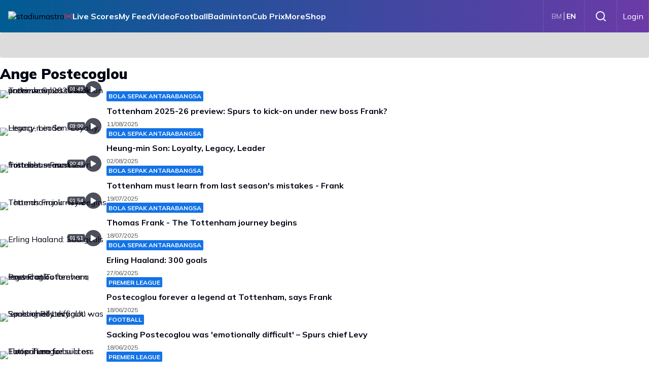

--- FILE ---
content_type: text/html; charset=utf-8
request_url: https://english.stadiumastro.com/topic/ange-postecoglou?title=Ange%20Postecoglou
body_size: 43656
content:
<!DOCTYPE html><html lang="en" class="__className_9738f2"><head><meta charSet="utf-8"/><meta name="viewport" content="width=device-width, initial-scale=1"/><link rel="stylesheet" href="/_next/static/css/66801693f4d1a3b3.css" data-precedence="next"/><link rel="stylesheet" href="/_next/static/css/b143ffc209aa3ce4.css" data-precedence="next"/><link rel="stylesheet" href="/_next/static/css/3f756970e0a44c2e.css" data-precedence="next"/><link rel="stylesheet" href="/_next/static/css/405108e776815778.css" data-precedence="next"/><link rel="stylesheet" href="/_next/static/css/5b1a4dc1f5508944.css" data-precedence="next"/><link rel="stylesheet" href="/_next/static/css/ccffb6e54ed490e2.css" data-precedence="next"/><link rel="stylesheet" href="/_next/static/css/886f04d36fa87450.css" data-precedence="next"/><link rel="stylesheet" href="/_next/static/css/89c9f9bed05f369f.css" data-precedence="next"/><link rel="stylesheet" href="/_next/static/css/6ce289a9ba9dd854.css" data-precedence="next"/><link rel="stylesheet" href="/_next/static/css/06b8b811d18ad9aa.css" data-precedence="next"/><link rel="preload" as="script" fetchPriority="low" href="/_next/static/chunks/webpack-0614254bfc1d35f3.js"/><script src="/_next/static/chunks/4bd1b696-79e34b99676ed944.js" async="" type="5dc4b8307a622fc867305766-text/javascript"></script><script src="/_next/static/chunks/2721-06fed57755154b72.js" async="" type="5dc4b8307a622fc867305766-text/javascript"></script><script src="/_next/static/chunks/main-app-98b3ee1feaa6f2bd.js" async="" type="5dc4b8307a622fc867305766-text/javascript"></script><script src="/_next/static/chunks/8e1d74a4-c6d4805a8eff5d41.js" async="" type="5dc4b8307a622fc867305766-text/javascript"></script><script src="/_next/static/chunks/0e762574-8d230affc41e64a2.js" async="" type="5dc4b8307a622fc867305766-text/javascript"></script><script src="/_next/static/chunks/53c13509-ef15899f6d7df182.js" async="" type="5dc4b8307a622fc867305766-text/javascript"></script><script src="/_next/static/chunks/9c4e2130-9de09d21afcc9f86.js" async="" type="5dc4b8307a622fc867305766-text/javascript"></script><script src="/_next/static/chunks/479ba886-e144c58e9be96375.js" async="" type="5dc4b8307a622fc867305766-text/javascript"></script><script src="/_next/static/chunks/f7333993-fc1a78d88b23cb8f.js" async="" type="5dc4b8307a622fc867305766-text/javascript"></script><script src="/_next/static/chunks/ee560e2c-9ea2c22be223e904.js" async="" type="5dc4b8307a622fc867305766-text/javascript"></script><script src="/_next/static/chunks/5838-c3d3a9a5265854a6.js" async="" type="5dc4b8307a622fc867305766-text/javascript"></script><script src="/_next/static/chunks/9827-fb0835b4a7aa3a5a.js" async="" type="5dc4b8307a622fc867305766-text/javascript"></script><script src="/_next/static/chunks/5983-0f51cd2b42b20461.js" async="" type="5dc4b8307a622fc867305766-text/javascript"></script><script src="/_next/static/chunks/4235-ff73b976b24c52a2.js" async="" type="5dc4b8307a622fc867305766-text/javascript"></script><script src="/_next/static/chunks/4847-8f6c558428b86ef4.js" async="" type="5dc4b8307a622fc867305766-text/javascript"></script><script src="/_next/static/chunks/9548-4d3d18ddadd55efb.js" async="" type="5dc4b8307a622fc867305766-text/javascript"></script><script src="/_next/static/chunks/9929-6ad51e515ed4a95e.js" async="" type="5dc4b8307a622fc867305766-text/javascript"></script><script src="/_next/static/chunks/8089-8c07995516732462.js" async="" type="5dc4b8307a622fc867305766-text/javascript"></script><script src="/_next/static/chunks/7714-0360349e7dbc104b.js" async="" type="5dc4b8307a622fc867305766-text/javascript"></script><script src="/_next/static/chunks/app/global-error-33a5c1df8a769a41.js" async="" type="5dc4b8307a622fc867305766-text/javascript"></script><script src="/_next/static/chunks/1510-f2cd68ca9e70834e.js" async="" type="5dc4b8307a622fc867305766-text/javascript"></script><script src="/_next/static/chunks/2689-cb8488c527ce2daa.js" async="" type="5dc4b8307a622fc867305766-text/javascript"></script><script src="/_next/static/chunks/4414-73c8d119d59a8d64.js" async="" type="5dc4b8307a622fc867305766-text/javascript"></script><script src="/_next/static/chunks/8028-6c7b60867f892466.js" async="" type="5dc4b8307a622fc867305766-text/javascript"></script><script src="/_next/static/chunks/5779-ba002e59a4b45295.js" async="" type="5dc4b8307a622fc867305766-text/javascript"></script><script src="/_next/static/chunks/7938-80f5884bac8eb3e5.js" async="" type="5dc4b8307a622fc867305766-text/javascript"></script><script src="/_next/static/chunks/8470-bdc96aefdf6e3d18.js" async="" type="5dc4b8307a622fc867305766-text/javascript"></script><script src="/_next/static/chunks/2467-ba663725354a59b6.js" async="" type="5dc4b8307a622fc867305766-text/javascript"></script><script src="/_next/static/chunks/9609-80ba7ee1d72732f8.js" async="" type="5dc4b8307a622fc867305766-text/javascript"></script><script src="/_next/static/chunks/app/%5Blocale%5D/topic/%5Bkeyword%5D/page-76a37123942047f8.js" async="" type="5dc4b8307a622fc867305766-text/javascript"></script><script src="/_next/static/chunks/5e22fd23-b4ff73877eb33ee0.js" async="" type="5dc4b8307a622fc867305766-text/javascript"></script><script src="/_next/static/chunks/9476-9a4e7db4a1511f75.js" async="" type="5dc4b8307a622fc867305766-text/javascript"></script><script src="/_next/static/chunks/app/%5Blocale%5D/layout-49febd4e0b51cc41.js" async="" type="5dc4b8307a622fc867305766-text/javascript"></script><link rel="preload" href="https://cdn.taboola.com/webpush/publishers/1763874/taboola-push-sdk.js" as="script"/><link rel="preload" href="https://securepubads.g.doubleclick.net/tag/js/gpt.js" as="script"/><meta name="next-size-adjust" content=""/><meta name="keywords" content=""/><script src="/_next/static/chunks/polyfills-42372ed130431b0a.js" noModule="" type="5dc4b8307a622fc867305766-text/javascript"></script></head><body><!--$?--><template id="B:0"></template><!--/$--><script src="/_next/static/chunks/webpack-0614254bfc1d35f3.js" async="" type="5dc4b8307a622fc867305766-text/javascript"></script><div hidden id="S:0"><script type="5dc4b8307a622fc867305766-text/javascript">(self.__next_s=self.__next_s||[]).push(["https://cdn.taboola.com/webpush/publishers/1763874/taboola-push-sdk.js",{"async":true,"id":"_taboola-web-push-init"}])</script><noscript><iframe src="https://www.googletagmanager.com/ns.html?id=GTM-5PN75H3" height="0" width="0" style="display:none;visibility:hidden"></iframe></noscript><template id="P:1"></template></div><script type="5dc4b8307a622fc867305766-text/javascript">(self.__next_f=self.__next_f||[]).push([0])</script><script type="5dc4b8307a622fc867305766-text/javascript">self.__next_f.push([1,"1:\"$Sreact.fragment\"\n2:I[87555,[],\"\"]\n3:I[31295,[],\"\"]\n6:I[59665,[],\"MetadataBoundary\"]\n8:I[59665,[],\"OutletBoundary\"]\nb:I[74911,[],\"AsyncMetadataOutlet\"]\nd:I[59665,[],\"ViewportBoundary\"]\nf:I[71201,[\"6711\",\"static/chunks/8e1d74a4-c6d4805a8eff5d41.js\",\"8087\",\"static/chunks/0e762574-8d230affc41e64a2.js\",\"6446\",\"static/chunks/53c13509-ef15899f6d7df182.js\",\"512\",\"static/chunks/9c4e2130-9de09d21afcc9f86.js\",\"3380\",\"static/chunks/479ba886-e144c58e9be96375.js\",\"5760\",\"static/chunks/f7333993-fc1a78d88b23cb8f.js\",\"844\",\"static/chunks/ee560e2c-9ea2c22be223e904.js\",\"5838\",\"static/chunks/5838-c3d3a9a5265854a6.js\",\"9827\",\"static/chunks/9827-fb0835b4a7aa3a5a.js\",\"5983\",\"static/chunks/5983-0f51cd2b42b20461.js\",\"4235\",\"static/chunks/4235-ff73b976b24c52a2.js\",\"4847\",\"static/chunks/4847-8f6c558428b86ef4.js\",\"9548\",\"static/chunks/9548-4d3d18ddadd55efb.js\",\"9929\",\"static/chunks/9929-6ad51e515ed4a95e.js\",\"8089\",\"static/chunks/8089-8c07995516732462.js\",\"7714\",\"static/chunks/7714-0360349e7dbc104b.js\",\"4219\",\"static/chunks/app/global-error-33a5c1df8a769a41.js\"],\"default\"]\n10:\"$Sreact.suspense\"\n11:I[74911,[],\"AsyncMetadata\"]\n:HL[\"/_next/static/media/3be83a346553616c-s.p.woff2\",\"font\",{\"crossOrigin\":\"\",\"type\":\"font/woff2\"}]\n:HL[\"/_next/static/media/a7d1cce8496465df-s.p.woff2\",\"font\",{\"crossOrigin\":\"\",\"type\":\"font/woff2\"}]\n:HL[\"/_next/static/css/66801693f4d1a3b3.css\",\"style\"]\n:HL[\"/_next/static/css/b143ffc209aa3ce4.css\",\"style\"]\n:HL[\"/_next/static/css/3f756970e0a44c2e.css\",\"style\"]\n:HL[\"/_next/static/css/405108e776815778.css\",\"style\"]\n:HL[\"/_next/static/css/5b1a4dc1f5508944.css\",\"style\"]\n:HL[\"/_next/static/css/ccffb6e54ed490e2.css\",\"style\"]\n:HL[\"/_next/static/css/886f04d36fa87450.css\",\"style\"]\n:HL[\"/_next/static/css/89c9f9bed05f369f.css\",\"style\"]\n:HL[\"/_next/static/css/6ce289a9ba9dd854.css\",\"style\"]\n:HL[\"/_next/static/css/06b8b811d18ad9aa.css\",\"style\"]\n"])</script><script type="5dc4b8307a622fc867305766-text/javascript">self.__next_f.push([1,"0:{\"P\":null,\"b\":\"_BMRf9ipmLl-lNpTxGDHJ\",\"p\":\"\",\"c\":[\"\",\"topic\",\"ange-postecoglou?title=Ange%20Postecoglou\"],\"i\":false,\"f\":[[[\"\",{\"children\":[[\"locale\",\"en\",\"d\"],{\"children\":[\"topic\",{\"children\":[[\"keyword\",\"ange-postecoglou\",\"d\"],{\"children\":[\"__PAGE__?{\\\"title\\\":\\\"Ange Postecoglou\\\"}\",{}]}]}]}]},\"$undefined\",\"$undefined\",true],[\"\",[\"$\",\"$1\",\"c\",{\"children\":[null,[\"$\",\"$L2\",null,{\"parallelRouterKey\":\"children\",\"error\":\"$undefined\",\"errorStyles\":\"$undefined\",\"errorScripts\":\"$undefined\",\"template\":[\"$\",\"$L3\",null,{}],\"templateStyles\":\"$undefined\",\"templateScripts\":\"$undefined\",\"notFound\":[[[\"$\",\"title\",null,{\"children\":\"404: This page could not be found.\"}],[\"$\",\"div\",null,{\"style\":{\"fontFamily\":\"system-ui,\\\"Segoe UI\\\",Roboto,Helvetica,Arial,sans-serif,\\\"Apple Color Emoji\\\",\\\"Segoe UI Emoji\\\"\",\"height\":\"100vh\",\"textAlign\":\"center\",\"display\":\"flex\",\"flexDirection\":\"column\",\"alignItems\":\"center\",\"justifyContent\":\"center\"},\"children\":[\"$\",\"div\",null,{\"children\":[[\"$\",\"style\",null,{\"dangerouslySetInnerHTML\":{\"__html\":\"body{color:#000;background:#fff;margin:0}.next-error-h1{border-right:1px solid rgba(0,0,0,.3)}@media (prefers-color-scheme:dark){body{color:#fff;background:#000}.next-error-h1{border-right:1px solid rgba(255,255,255,.3)}}\"}}],[\"$\",\"h1\",null,{\"className\":\"next-error-h1\",\"style\":{\"display\":\"inline-block\",\"margin\":\"0 20px 0 0\",\"padding\":\"0 23px 0 0\",\"fontSize\":24,\"fontWeight\":500,\"verticalAlign\":\"top\",\"lineHeight\":\"49px\"},\"children\":404}],[\"$\",\"div\",null,{\"style\":{\"display\":\"inline-block\"},\"children\":[\"$\",\"h2\",null,{\"style\":{\"fontSize\":14,\"fontWeight\":400,\"lineHeight\":\"49px\",\"margin\":0},\"children\":\"This page could not be found.\"}]}]]}]}]],[]],\"forbidden\":\"$undefined\",\"unauthorized\":\"$undefined\"}]]}],{\"children\":[[\"locale\",\"en\",\"d\"],[\"$\",\"$1\",\"c\",{\"children\":[[[\"$\",\"link\",\"0\",{\"rel\":\"stylesheet\",\"href\":\"/_next/static/css/66801693f4d1a3b3.css\",\"precedence\":\"next\",\"crossOrigin\":\"$undefined\",\"nonce\":\"$undefined\"}],[\"$\",\"link\",\"1\",{\"rel\":\"stylesheet\",\"href\":\"/_next/static/css/b143ffc209aa3ce4.css\",\"precedence\":\"next\",\"crossOrigin\":\"$undefined\",\"nonce\":\"$undefined\"}],[\"$\",\"link\",\"2\",{\"rel\":\"stylesheet\",\"href\":\"/_next/static/css/3f756970e0a44c2e.css\",\"precedence\":\"next\",\"crossOrigin\":\"$undefined\",\"nonce\":\"$undefined\"}],[\"$\",\"link\",\"3\",{\"rel\":\"stylesheet\",\"href\":\"/_next/static/css/405108e776815778.css\",\"precedence\":\"next\",\"crossOrigin\":\"$undefined\",\"nonce\":\"$undefined\"}],[\"$\",\"link\",\"4\",{\"rel\":\"stylesheet\",\"href\":\"/_next/static/css/5b1a4dc1f5508944.css\",\"precedence\":\"next\",\"crossOrigin\":\"$undefined\",\"nonce\":\"$undefined\"}],[\"$\",\"link\",\"5\",{\"rel\":\"stylesheet\",\"href\":\"/_next/static/css/ccffb6e54ed490e2.css\",\"precedence\":\"next\",\"crossOrigin\":\"$undefined\",\"nonce\":\"$undefined\"}],[\"$\",\"link\",\"6\",{\"rel\":\"stylesheet\",\"href\":\"/_next/static/css/886f04d36fa87450.css\",\"precedence\":\"next\",\"crossOrigin\":\"$undefined\",\"nonce\":\"$undefined\"}],[\"$\",\"link\",\"7\",{\"rel\":\"stylesheet\",\"href\":\"/_next/static/css/89c9f9bed05f369f.css\",\"precedence\":\"next\",\"crossOrigin\":\"$undefined\",\"nonce\":\"$undefined\"}],[\"$\",\"link\",\"8\",{\"rel\":\"stylesheet\",\"href\":\"/_next/static/css/6ce289a9ba9dd854.css\",\"precedence\":\"next\",\"crossOrigin\":\"$undefined\",\"nonce\":\"$undefined\"}],[\"$\",\"link\",\"9\",{\"rel\":\"stylesheet\",\"href\":\"/_next/static/css/06b8b811d18ad9aa.css\",\"precedence\":\"next\",\"crossOrigin\":\"$undefined\",\"nonce\":\"$undefined\"}]],\"$L4\"]}],{\"children\":[\"topic\",[\"$\",\"$1\",\"c\",{\"children\":[null,[\"$\",\"$L2\",null,{\"parallelRouterKey\":\"children\",\"error\":\"$undefined\",\"errorStyles\":\"$undefined\",\"errorScripts\":\"$undefined\",\"template\":[\"$\",\"$L3\",null,{}],\"templateStyles\":\"$undefined\",\"templateScripts\":\"$undefined\",\"notFound\":\"$undefined\",\"forbidden\":\"$undefined\",\"unauthorized\":\"$undefined\"}]]}],{\"children\":[[\"keyword\",\"ange-postecoglou\",\"d\"],[\"$\",\"$1\",\"c\",{\"children\":[null,[\"$\",\"$L2\",null,{\"parallelRouterKey\":\"children\",\"error\":\"$undefined\",\"errorStyles\":\"$undefined\",\"errorScripts\":\"$undefined\",\"template\":[\"$\",\"$L3\",null,{}],\"templateStyles\":\"$undefined\",\"templateScripts\":\"$undefined\",\"notFound\":\"$undefined\",\"forbidden\":\"$undefined\",\"unauthorized\":\"$undefined\"}]]}],{\"children\":[\"__PAGE__\",[\"$\",\"$1\",\"c\",{\"children\":[\"$L5\",[\"$\",\"$L6\",null,{\"children\":\"$L7\"}],null,[\"$\",\"$L8\",null,{\"children\":[\"$L9\",\"$La\",[\"$\",\"$Lb\",null,{\"promise\":\"$@c\"}]]}]]}],{},null,false]},null,false]},null,false]},null,false]},null,false],[\"$\",\"$1\",\"h\",{\"children\":[null,[\"$\",\"$1\",\"_uwBsEglsXA52AZKxnAkk\",{\"children\":[[\"$\",\"$Ld\",null,{\"children\":\"$Le\"}],[\"$\",\"meta\",null,{\"name\":\"next-size-adjust\",\"content\":\"\"}]]}],null]}],false]],\"m\":\"$undefined\",\"G\":[\"$f\",[[\"$\",\"link\",\"0\",{\"rel\":\"stylesheet\",\"href\":\"/_next/static/css/b54c09a04112a14d.css\",\"precedence\":\"next\",\"crossOrigin\":\"$undefined\",\"nonce\":\"$undefined\"}],[\"$\",\"link\",\"1\",{\"rel\":\"stylesheet\",\"href\":\"/_next/static/css/405108e776815778.css\",\"precedence\":\"next\",\"crossOrigin\":\"$undefined\",\"nonce\":\"$undefined\"}],[\"$\",\"link\",\"2\",{\"rel\":\"stylesheet\",\"href\":\"/_next/static/css/ccffb6e54ed490e2.css\",\"precedence\":\"next\",\"crossOrigin\":\"$undefined\",\"nonce\":\"$undefined\"}],[\"$\",\"link\",\"3\",{\"rel\":\"stylesheet\",\"href\":\"/_next/static/css/886f04d36fa87450.css\",\"precedence\":\"next\",\"crossOrigin\":\"$undefined\",\"nonce\":\"$undefined\"}],[\"$\",\"link\",\"4\",{\"rel\":\"stylesheet\",\"href\":\"/_next/static/css/3f756970e0a44c2e.css\",\"precedence\":\"next\",\"crossOrigin\":\"$undefined\",\"nonce\":\"$undefined\"}]]],\"s\":false,\"S\":false}\n"])</script><script type="5dc4b8307a622fc867305766-text/javascript">self.__next_f.push([1,"7:[\"$\",\"$10\",null,{\"fallback\":null,\"children\":[\"$\",\"$L11\",null,{\"promise\":\"$@12\"}]}]\na:null\ne:[[\"$\",\"meta\",\"0\",{\"charSet\":\"utf-8\"}],[\"$\",\"meta\",\"1\",{\"name\":\"viewport\",\"content\":\"width=device-width, initial-scale=1\"}]]\n9:null\n"])</script><script type="5dc4b8307a622fc867305766-text/javascript">self.__next_f.push([1,"13:I[88902,[\"6711\",\"static/chunks/8e1d74a4-c6d4805a8eff5d41.js\",\"8087\",\"static/chunks/0e762574-8d230affc41e64a2.js\",\"6446\",\"static/chunks/53c13509-ef15899f6d7df182.js\",\"512\",\"static/chunks/9c4e2130-9de09d21afcc9f86.js\",\"3380\",\"static/chunks/479ba886-e144c58e9be96375.js\",\"5760\",\"static/chunks/f7333993-fc1a78d88b23cb8f.js\",\"844\",\"static/chunks/ee560e2c-9ea2c22be223e904.js\",\"5838\",\"static/chunks/5838-c3d3a9a5265854a6.js\",\"9827\",\"static/chunks/9827-fb0835b4a7aa3a5a.js\",\"5983\",\"static/chunks/5983-0f51cd2b42b20461.js\",\"1510\",\"static/chunks/1510-f2cd68ca9e70834e.js\",\"4235\",\"static/chunks/4235-ff73b976b24c52a2.js\",\"2689\",\"static/chunks/2689-cb8488c527ce2daa.js\",\"4414\",\"static/chunks/4414-73c8d119d59a8d64.js\",\"8028\",\"static/chunks/8028-6c7b60867f892466.js\",\"5779\",\"static/chunks/5779-ba002e59a4b45295.js\",\"7938\",\"static/chunks/7938-80f5884bac8eb3e5.js\",\"8470\",\"static/chunks/8470-bdc96aefdf6e3d18.js\",\"2467\",\"static/chunks/2467-ba663725354a59b6.js\",\"9929\",\"static/chunks/9929-6ad51e515ed4a95e.js\",\"9609\",\"static/chunks/9609-80ba7ee1d72732f8.js\",\"353\",\"static/chunks/app/%5Blocale%5D/topic/%5Bkeyword%5D/page-76a37123942047f8.js\"],\"HydrationBoundary\"]\n"])</script><script type="5dc4b8307a622fc867305766-text/javascript">self.__next_f.push([1,"5:[\"$\",\"$L13\",null,{\"state\":{\"mutations\":[],\"queries\":[{\"state\":{\"data\":{\"header\":{\"logos\":[{\"src\":\"https://de-digital-fortress-img-assets.eco.astro.com.my/prod/db57754ad93110a9263c9a3d2be9b564.png\",\"id\":\"main_logo\",\"alt\":\"stadiumastro\",\"styles\":{\"paddingRight\":\"0px\"},\"linkData\":{\"link\":\"/\"}}],\"navigationBar\":{\"navigationItems\":[{\"text\":\"Live Scores\",\"id\":\"Live Scores\",\"icon\":{\"type\":\"livescore\",\"color\":\"#fe2f56\",\"size\":16},\"iconPosition\":\"left\",\"linkData\":{\"link\":\"/livescore/football\"},\"dropdownItems\":[{\"text\":\"Football\",\"id\":\"livescore_football\",\"linkData\":{\"link\":\"/livescore/football\"}},{\"text\":\"Badminton\",\"id\":\"livescore_badminton\",\"linkData\":{\"link\":\"/livescore/badminton\"}}]},{\"text\":\"My Feed\",\"id\":\"My Feed\",\"linkData\":{\"link\":\"/my-feed\"}},{\"text\":\"Video\",\"id\":\"video\",\"linkData\":{\"link\":\"/video\"}},{\"text\":\"Football\",\"id\":\"Football\",\"linkData\":{\"link\":\"/football\"},\"dropdownItems\":[{\"text\":\"International Football\",\"id\":\"International Football\",\"linkData\":{\"link\":\"/international-football/\"},\"subRouteMatches\":[\"video\",\"fixtures\",\"standings\",\"teams\",\"leagues-and-cups\"]},{\"text\":\"English Premier League\",\"id\":\"English Premier League\",\"linkData\":{\"link\":\"/international-football/english-premier-league/\"},\"subRouteMatches\":[\"video\",\"fixtures\",\"standings\",\"teams\"]},{\"text\":\"UEFA Champions League\",\"id\":\"UEFA Champions League\",\"linkData\":{\"link\":\"/international-football/uefa-champions-league/\"},\"subRouteMatches\":[\"video\",\"fixtures\",\"standings\",\"bracket\",\"teams\"]},{\"text\":\"English FA Cup\",\"id\":\"English FA Cup\",\"linkData\":{\"link\":\"/international-football/english-fa-cup/\"},\"subRouteMatches\":[\"video\",\"fixtures\",\"bracket\",\"teams\"]}]},{\"text\":\"Badminton\",\"id\":\"Badminton\",\"linkData\":{\"link\":\"/event/badminton\"},\"subRouteMatches\":[\"video\"]},{\"text\":\"Cub Prix\",\"id\":\"Cub Prix\",\"linkData\":{\"link\":\"https://stadiumastro.com/acara/malaysian-cub-prix/\"}},{\"text\":\"More\",\"id\":\"More\",\"dropdownItems\":[{\"text\":\"Other Sports\",\"id\":\"Other Sports\",\"linkData\":{\"link\":\"/sports-others\"}},{\"text\":\"Columns\",\"id\":\"Columns\",\"linkData\":{\"link\":\"/columns\"}},{\"text\":\"TV Guide\",\"id\":\"TV Guide\",\"linkData\":{\"link\":\"https://content.astro.com.my/channels?categories=sports\"}}]},{\"text\":\"Shop\",\"id\":\"shop\",\"linkData\":{\"link\":\"https://stadiumastro.com/campaign/shop\"}}]},\"rightNavigationBar\":{\"hasBorder\":true,\"hideMenuIcon\":false,\"navigationItems\":[{\"text\":\"\",\"id\":\"header\",\"hideInMobile\":false,\"linkData\":{\"link\":\"https://stadiumastro.com/\"},\"icon\":{\"type\":\"languageToggle\",\"size\":24,\"toggleOptions\":{\"firstOption\":{\"text\":\"BM\",\"link\":\"https://stadiumastro.com/\"},\"secondOption\":{\"text\":\"EN\",\"link\":\"https://english.stadiumastro.com/\"},\"activeLink\":\"https://english.stadiumastro.com/\"}}},{\"text\":\"\",\"id\":\"header\",\"hideInMobile\":true,\"linkData\":{\"link\":\"/search\"},\"icon\":{\"type\":\"search\",\"size\":24}},{\"text\":\"Daftar\",\"id\":\"header\",\"linkData\":{},\"icon\":{\"type\":\"login\",\"size\":24}}]}},\"footer\":{\"navigation\":{\"navigationItems\":[{\"text\":\"PRIVACY POLICY\",\"linkData\":{\"link\":\"https://www.astro.com.my/privacy\",\"target\":\"_blank\"}},{\"text\":\"TERMS OF USE\",\"linkData\":{\"link\":\"https://www.astro.com.my/terms\",\"target\":\"_blank\"}},{\"text\":\"ADVERTISE WITH US\",\"linkData\":{\"link\":\"https://astromedia.com.my\",\"target\":\"_blank\"}}]},\"socials\":{\"navigationItems\":[{\"text\":\"\",\"linkData\":{\"link\":\"https://www.facebook.com/stadiumastro\",\"target\":\"_blank\"},\"icon\":{\"type\":\"facebook\",\"size\":16}},{\"text\":\"\",\"linkData\":{\"link\":\"https://twitter.com/stadiumastro\",\"target\":\"_blank\"},\"icon\":{\"type\":\"twitter\",\"size\":16}},{\"text\":\"\",\"linkData\":{\"link\":\"https://www.instagram.com/stadium.astro/\",\"target\":\"_blank\"},\"icon\":{\"type\":\"instagram\",\"size\":16}},{\"text\":\"\",\"linkData\":{\"link\":\"https://www.youtube.com/user/stadiumastro\",\"target\":\"_blank\"},\"icon\":{\"type\":\"youtube\",\"size\":16}},{\"text\":\"\",\"linkData\":{\"link\":\"http://t.me/stadiumastro\",\"target\":\"_blank\"},\"icon\":{\"type\":\"telegram\",\"size\":16}}]},\"copyrightText\":\"Stadium Astro | Copyright © 2025 Measat Broadcast Network Systems Sdn Bhd 199201008561 (240064-A)\"},\"pages\":{\"404Page\":{\"listAPI\":{\"desktopPageSize\":12,\"mobilePageSize\":12,\"path\":\"v2/feed\",\"queryParams\":{\"siteId\":\"3\",\"language\":\"en\",\"fields\":\"playlistDetails\"}},\"disableAds\":true,\"type\":\"404Page\",\"_railWidgets\":[{\"adUnitId\":\"/142680780/AASB_Awani/AASB_Awani_ROS_MREC_300x250\",\"divId\":\"AESB_Category_RW_ROS_MREC\",\"width\":300,\"height\":250,\"key\":\"advertisement\"}]},\"articleDetail\":{\"type\":\"ArticleDetail\",\"preserveEmbeddedImageDimension\":true,\"preserveFontStyle\":true,\"resizeEmbeddedImages\":true,\"fallbackAuthorAvatar\":\"https://de-digital-fortress-stg-assets.eco.astro.com.my/staging/f9002a4a7eb2df742c46205668f849c8.jpeg\",\"showSponsor\":true,\"ampAdvertisement\":{\"leaderboard\":[\"amp_leaderboard\"],\"mrec\":[\"amp_mrec_top\",\"amp_mrec_middle\"]},\"advertisement\":{\"oop\":[\"catfish\",\"interstitial\"],\"inImage\":{\"key\":\"ros_in_image_oop\",\"type\":\"advertisement\",\"inArticleImageCssSelector\":true}},\"listAPI\":{\"queryParams\":{\"siteId\":\"3\"},\"path\":\"v1/articles/${ARTICLE_ID}\"},\"aboveArticleWidgets\":[{\"key\":\"ros_masthead\",\"type\":\"advertisement\"},{\"key\":\"ros_leaderboard_top\",\"type\":\"advertisement\"},{\"key\":\"ros_mrec_middle_2_article\",\"type\":\"advertisement\"},{\"key\":\"ros_mrec_bottom_article\",\"type\":\"advertisement\"}],\"rightRailWidgets\":[{\"key\":\"ros_mrec_top\",\"type\":\"advertisement\"},{\"key\":\"_omnichannel_article_list\"},{\"key\":\"trending_article_list\"},{\"key\":\"ros_mrec_middle_1\",\"type\":\"advertisement\"}],\"inArticleWidgets\":[{\"key\":\"ros_oop_in_article\",\"type\":\"advertisement\"},{\"key\":\"ros_mrec_in_article\",\"type\":\"advertisement\"},{\"key\":\"inview\",\"index\":4},{\"key\":\"omnichannel\",\"index\":99}],\"loadNext\":{\"fallbackAPI\":{\"path\":\"v2/feed\",\"loadNextLimit\":5,\"queryParams\":{\"language\":\"en\",\"pageSize\":10,\"siteId\":\"3\",\"type\":\"article\"}},\"listAPI\":{\"path\":\"v2/feed\",\"loadNextLimit\":5,\"noOfTagsToUse\":5,\"queryParams\":{\"language\":\"en\",\"article\":\"tags|${TAGS}\",\"pageSize\":10,\"siteId\":\"3\",\"type\":\"article\"}},\"showPartialView\":true,\"showWidgetsInPartialView\":false},\"fallbackAPI\":{\"path\":\"v2/feed\",\"loadNextLimit\":5,\"queryParams\":{\"siteId\":\"3\",\"language\":\"en\",\"type\":\"article\",\"pageSize\":10}},\"sponsor\":{\"sponsorKey\":\"Ascis\"},\"showTaboola\":{\"bottomOfPage\":{\"enabled\":true,\"config\":{}},\"belowArticle\":{\"enabled\":true,\"config\":{}}},\"showPlayer\":{\"ivxPlayer\":{\"key\":\"ivx-player\"},\"_dmPlayer\":{}},\"relatedArticlesObserver\":{\"enabled\":true},\"taboolaObserver\":{\"enabled\":true,\"intersectionOption\":{}},\"conditionalSponsors\":{\"UMobile\":{\"hashtag\":\"Liga Super Malaysia,Liga Super,liga super, Ultimate Liga Super Fantasy,Liga super,Liga-M\",\"category\":\"\"},\"OFTF Liverpool\":{\"hashtag\":\"EPL, Liga Perdana Inggeris, English Premier League, Liverpool, Manchester City, Manchester United, Arsenal, Tottenham, Newcastle United, Salah, Mo Salah, Van Dijk, Allison, Arne Slot, Premier League, Premier League (England)\",\"category\":\"Premier League\"}},\"sportMatchWidgetConfig\":{\"enabled\":true,\"props\":{\"titleContentConfig\":{\"titleText\":\"Fixtures\",\"link\":{\"link\":\"/{TOPIC_ROUTE}/{ROUTE}/fixtures\"},\"gaParams\":{\"itemList\":\"Upcoming Matches - News\",\"itemCategory\":\"Football\"}},\"widgetConfig\":{\"listAPI\":{\"path\":\"/api/v1/fixtures/football/{COMPETITION_ID}\",\"queryParams\":{\"match\":\"upcoming\"}}},\"fixtureConfig\":{\"fixtureHeaderMatchDetail\":{\"competitionName\":\"Liga Super Malaysia\",\"competitionLogo\":{\"src\":\"https://de-digital-fortress-img-assets.eco.astro.com.my/prod/ee719063c4ad18437cd486c2c3a83114.png\",\"alt\":\"liga-super-malaysia-logo\"}}},\"style\":{\"--sport-match-widget-content-backgroundColor\":\"#fff\"}},\"conditional\":{\"english-premier-league\":{\"hashtag\":\"EPL,Premier League (England)\",\"category\":\"\"},\"uefa-champions-league\":{\"hashtag\":\"UCL,UEFA Champions League (Europe)\",\"category\":\"\"}}},\"_conditionalProducts\":{\"asics\":{\"hashtag\":\"bola sepak, JDT\",\"enabled\":false,\"title\":\"Trending Product\",\"paragraphNumber\":1},\"nike\":{\"hashtag\":\"badminton, ”Piala\",\"enabled\":false,\"title\":\"Trending Product\",\"paragraphNumber\":1}}},\"campaign\":[{\"label\":\"DEMO SITE FOR ALL CAMPAIGN COMPONENTS\",\"slug\":\"demo\",\"gaParams\":{},\"seo\":{\"title\":\"Campaign Demo Page\",\"description\":\"Welcome to Campaign Demo Page\",\"openGraph\":{\"images\":\"https://d3avoj45mekucs.cloudfront.net/astrogempak/media/2024/september/4/website-article-thumbnail-1920px-x-1080px-(7).png?ext=.png\"}},\"components\":[{\"key\":\"countdownTimer\",\"enabled\":true,\"properties\":{\"endDate\":{\"year\":2025,\"month\":9,\"day\":5,\"hour\":10,\"minute\":56},\"text\":{\"title\":\"即将呈现-T\",\"days\":\"天-D\",\"hours\":\"小时-H\",\"minutes\":\"分钟-M\",\"seconds\":\"秒-S\",\"color\":\"#0007e6\"},\"background\":{\"desktop\":\"https://de-digital-fortress-stg-assets.eco.astro.com.my/staging/e4dc37ef18d6553290114bce48fccde2.jpg\",\"mobile\":\"https://de-digital-fortress-stg-assets.eco.astro.com.my/staging/ef84b8497c59a3f86175afebcd9f0398.jpg\",\"alt\":\"Xuan CNY 2024 Pre-launch\"},\"styles\":{}}},{\"key\":\"headerCover\",\"enabled\":true,\"properties\":{\"image\":{\"desktop\":\"https://de-digital-fortress-stg-assets.eco.astro.com.my/staging/983b930d5c4578a069473ff026ee8797.png\",\"mobile\":\"https://de-digital-fortress-stg-assets.eco.astro.com.my/staging/575868d176bd8ed418240dd41cd6b4b3.png\"},\"cardList\":[{\"title\":\"OFFICIAL TRAILER\",\"videoUrl\":\"https://www.youtube.com/embed/XrJ4qSErCso?si=Kj5hePWWHFmSS1ko\",\"thumbnailUrl\":\"https://de-digital-fortress-stg-assets.eco.astro.com.my/staging/6ddf34bf1bfbdac9e094b540f70f7d2d.jpg\"}]},\"gaParams\":{\"event_category\":\"Campaign - Astro Shaw GOLD\"}},{\"key\":\"textBox\",\"enabled\":true,\"styles\":{\"margin\":\"40px 0px\"},\"properties\":{\"textSection\":{\"title\":\"This is TextBox Title\"},\"descriptionSection\":{\"title\":\"Keluang Man adalah sebuah animasi yang pernah menggegarkan negara satu masa dulu https://www.google.com dan pernah menjadi kegilaan ramai lebih-lebih lagi kanak-kanak! Watak adiwiranya yang bersahaja dan tidak menggunakan kuasa ajaib https://www.google.com selain daripada panduan naluri dan kejujuran telah memukau penonton. Keluang Man adalah sebuah animasi yang pernah menggegarkan negara satu masa dulu dan pernah menjadi kegilaan ramai lebih-lebih lagi kanak-kanak! Watak adiwiranya yang bersahaja dan tidak menggunakan kuasa ajaib selain daripada panduan naluri dan kejujuran telah memukau penonton.  \"}}},{\"key\":\"floatingIcon\",\"enabled\":true,\"properties\":{\"name\":\"RaRa 2024\",\"image\":{\"desktop\":\"https://de-digital-fortress-stg-assets.eco.astro.com.my/staging/c5e8d19d2d9d500e5a9698397ac925e1.png\",\"mobile\":\"https://de-digital-fortress-stg-assets.eco.astro.com.my/staging/c5e8d19d2d9d500e5a9698397ac925e1.png\",\"alt\":\"RaRa 2024 stickers\",\"styles\":{\"mobile\":{\"width\":\"130px\",\"height\":\"130px\"},\"desktop\":{\"width\":\"100px\",\"height\":\"100px\"}}},\"link\":{\"url\":\"https://stickers.astro.com.my/stickers?id=rara-2024\",\"isExternal\":true,\"openInNewTab\":false}},\"gaParams\":{\"event_category\":\"Floater - Gempak Raya 2024\"}},{\"key\":\"marquee\",\"enabled\":true,\"properties\":{\"items\":[{\"image\":{\"src\":\"https://de-digital-fortress-stg-assets.eco.astro.com.my/staging/c5e8d19d2d9d500e5a9698397ac925e1.png\",\"alt\":\"sponsor 1\"},\"text\":\"Sponsor Group 1\"},{\"image\":{\"src\":\"https://de-digital-fortress-stg-assets.eco.astro.com.my/staging/ff5ac067ac7d5b31eb4b6c19ff06503c.png\",\"alt\":\"sponsor 2\"},\"text\":\"Sponsor Group 2\"},{\"image\":{\"src\":\"https://de-digital-fortress-stg-assets.eco.astro.com.my/staging/ff5ac067ac7d5b31eb4b6c19ff06503c.png\",\"alt\":\"sponsor 3\"},\"text\":\"\"},{\"image\":{\"src\":\"https://de-digital-fortress-stg-assets.eco.astro.com.my/staging/ff5ac067ac7d5b31eb4b6c19ff06503c.png\",\"alt\":\"sponsor 4\"},\"text\":\"\"},{\"image\":{\"src\":\"https://de-digital-fortress-stg-assets.eco.astro.com.my/staging/ff5ac067ac7d5b31eb4b6c19ff06503c.png\",\"alt\":\"sponsor 5\"},\"text\":\"\"}],\"animationDuration\":\"40s\"}},{\"key\":\"merchandiseCarousel\",\"enabled\":true,\"properties\":{\"title\":\"Astro精美周邊商品 1\",\"description\":\"帶您一家大小旺氣十足，一躍前進 1\",\"styles\":{\"background\":\"#271c1c\"},\"items\":[{\"image\":{\"src\":\"https://de-digital-fortress-stg-assets.eco.astro.com.my/staging/42ab3e1008ca79ca1153588b23764fec.jpeg\",\"alt\":\"merchandise 1\"},\"cartImage\":{\"src\":\"https://de-digital-fortress-stg-assets.eco.astro.com.my/staging/f76897e1d1cf9a5cff8853b75f588499.svg\",\"alt\":\"cart image 1\"},\"title\":\"旺兔公仔 1\",\"linkProps\":{\"link\":\"https://www.bing.com/\",\"isExternal\":false},\"description\":\"RMXX.XX 1\"},{\"image\":{\"src\":\"https://de-digital-fortress-stg-assets.eco.astro.com.my/staging/42ab3e1008ca79ca1153588b23764fec.jpeg\",\"alt\":\"merchandise 2\"},\"cartImage\":{\"src\":\"https://de-digital-fortress-stg-assets.eco.astro.com.my/staging/f76897e1d1cf9a5cff8853b75f588499.svg\",\"alt\":\"cart image 2\"},\"title\":\"旺兔公仔\",\"linkProps\":{\"link\":\"https://www.google.com\",\"isExternal\":true},\"description\":\"RMXX.XX\"},{\"image\":{\"src\":\"https://de-digital-fortress-stg-assets.eco.astro.com.my/staging/42ab3e1008ca79ca1153588b23764fec.jpeg\",\"alt\":\"merchandise 3\"},\"cartImage\":{\"src\":\"https://de-digital-fortress-stg-assets.eco.astro.com.my/staging/f76897e1d1cf9a5cff8853b75f588499.svg\",\"alt\":\"cart image 3\"},\"title\":\"旺兔公仔\",\"linkProps\":{\"link\":\"https://www.google.com\",\"isExternal\":true},\"description\":\"RMXX.XX\"},{\"image\":{\"src\":\"https://de-digital-fortress-stg-assets.eco.astro.com.my/staging/42ab3e1008ca79ca1153588b23764fec.jpeg\",\"alt\":\"merchandise 4\"},\"cartImage\":{\"src\":\"https://de-digital-fortress-stg-assets.eco.astro.com.my/staging/f76897e1d1cf9a5cff8853b75f588499.svg\",\"alt\":\"cart image 4\"},\"title\":\"旺兔公仔\",\"linkProps\":{\"link\":\"https://www.google.com\",\"isExternal\":true},\"description\":\"RMXX.XX\"},{\"image\":{\"src\":\"https://de-digital-fortress-stg-assets.eco.astro.com.my/staging/42ab3e1008ca79ca1153588b23764fec.jpeg\",\"alt\":\"merchandise 5\"},\"cartImage\":{\"src\":\"https://de-digital-fortress-stg-assets.eco.astro.com.my/staging/f76897e1d1cf9a5cff8853b75f588499.svg\",\"alt\":\"cart image 5\"},\"title\":\"旺兔公仔\",\"linkProps\":{\"link\":\"https://www.google.com\",\"isExternal\":true},\"description\":\"RMXX.XX\"},{\"image\":{\"src\":\"https://de-digital-fortress-stg-assets.eco.astro.com.my/staging/42ab3e1008ca79ca1153588b23764fec.jpeg\",\"alt\":\"merchandise 6\"},\"cartImage\":{\"src\":\"https://de-digital-fortress-stg-assets.eco.astro.com.my/staging/f76897e1d1cf9a5cff8853b75f588499.svg\",\"alt\":\"cart image 6\"},\"title\":\"旺兔公仔\",\"linkProps\":{\"link\":\"https://www.google.com\",\"isExternal\":true},\"description\":\"RMXX.XX\"}]}},{\"key\":\"bannerCarousel\",\"enabled\":true,\"properties\":{\"sponsor\":{\"text\":\"2024年新春活动:\",\"styles\":{\"color\":\"#FFF\"}},\"items\":[{\"desktop\":\"https://de-digital-fortress-stg-assets.eco.astro.com.my/staging/ebae5b16dbd392af572435587d17a042.jpg\",\"mobile\":\"https://de-digital-fortress-stg-assets.eco.astro.com.my/staging/07b7b2f6bd2800318cde95383c557f12.jpg\",\"alt\":\"CNY Launch\"},{\"desktop\":\"https://de-digital-fortress-stg-assets.eco.astro.com.my/staging/2ea7b67a3b97a2da29587bec68b76e4b.jpg\",\"mobile\":\"https://de-digital-fortress-stg-assets.eco.astro.com.my/staging/f7b4ab3559a1be2e34329f90cdb5015b.jpg\",\"alt\":\"CNY 6 Jan\"},{\"desktop\":\"https://de-digital-fortress-stg-assets.eco.astro.com.my/staging/5e7875e2cc23a488964a61f211a68278.jpg\",\"mobile\":\"https://de-digital-fortress-stg-assets.eco.astro.com.my/staging/b949af1e929c0357448a7f6ec4f5b164.jpg\",\"alt\":\"CNY 13 Jan\"},{\"desktop\":\"https://de-digital-fortress-stg-assets.eco.astro.com.my/staging/3e15dae9d28067b428828eacba7e10ca.jpg\",\"mobile\":\"https://de-digital-fortress-stg-assets.eco.astro.com.my/staging/b4a2605197eaa3c0c168d58e406ac46f.jpg\",\"alt\":\"CNY 20 \u0026 21 Jan\"},{\"desktop\":\"https://de-digital-fortress-stg-assets.eco.astro.com.my/staging/17744f722d7474a32d8c8bf0f6621efa.jpg\",\"mobile\":\"https://de-digital-fortress-stg-assets.eco.astro.com.my/staging/6b0cb2e2641a93d2919a46069d0e03cc.jpg\",\"alt\":\"IOI\"},{\"desktop\":\"https://de-digital-fortress-stg-assets.eco.astro.com.my/staging/6fb4155152a64fe93d3b4790f760370b.jpg\",\"mobile\":\"https://de-digital-fortress-stg-assets.eco.astro.com.my/staging/0bc9ee2e7ec8a20c774904ec4518579c.jpg\",\"alt\":\"Pavillion\"},{\"desktop\":\"https://de-digital-fortress-stg-assets.eco.astro.com.my/staging/d28d3ddbbef9071b8171a1c36d5f4767.jpg\",\"mobile\":\"https://de-digital-fortress-stg-assets.eco.astro.com.my/staging/e06e0d3dedd55ed1528940acfb62e114.jpg\",\"alt\":\"CNY 3 Feb\"}]}},{\"key\":\"banner\",\"enabled\":true,\"properties\":{\"url\":\"https://s.shopee.com.my/7fG3Cet0X4\",\"background\":{\"desktop\":\"https://de-digital-fortress-img-assets.eco.astro.com.my/prod/11241e44221da68f8a4bacae8b428200.gif\",\"mobile\":\"https://de-digital-fortress-img-assets.eco.astro.com.my/prod/11241e44221da68f8a4bacae8b428200.gif\",\"alt\":\"kaharKaplaHighCouncil\",\"desktopStyles\":{\"borderRadius\":\"24px\",\"boxShadow\":\"0px 4px 20px 0px rgb(1, 4, 20)\",\"margin\":\"64px 0\"},\"mobileStyles\":{\"borderRadius\":\"0\",\"boxShadow\":\"none\",\"margin\":\"20px 0\"}},\"headerBackground\":\"https://de-digital-fortress-stg-assets.eco.astro.com.my/staging/7f5aa0cb6fa2289133f2dbc10807d925.png\"},\"gaParams\":{\"event_category\":\"Campaign - kaharKaplaHighCouncil\",\"event_label\":\"My Astro app\",\"promotion_id\":\"promotion001\",\"promotion_name\":\"My Astro app\",\"promotion_index\":1}},{\"key\":\"sponsorSection\",\"enabled\":true,\"styles\":{\"background\":\"#BBD1E0\",\"_background (copy)\":\"linear-gradient(180deg, rgba(0, 156, 171, 0) 0%, rgba(0, 156, 171, 0.21) 100%)\"},\"properties\":{\"titleSection\":{\"title\":\"KAHAR KAPLA HIGH COUNCIL MERCHANDISE\",\"color\":\"#009CAB\"},\"subTitleSection\":{\"title\":\"Raikan Fandom Majlis Tinggi Kahar Kapla Anda dengan Hoodie KUDRAT Eksklusif!\",\"color\":\"#000000\"},\"leftImageSection\":{\"image\":{\"desktop\":\"https://de-digital-fortress-stg-assets.eco.astro.com.my/staging/8e2066bc3ee4308d98e840cc655e6744.png\",\"mobile\":\"https://de-digital-fortress-stg-assets.eco.astro.com.my/staging/8e2066bc3ee4308d98e840cc655e6744.png\",\"alt\":\"KAHAR KAPLA HIGH COUNCIL MERCHANDISE\"}},\"rightContentSection\":{\"title\":\"Produk\",\"moreButton\":{\"title\":\"Lebih Lanjut\",\"link\":\"https://shopee.com.my/gempakofficialstore#product_list\"},\"contentList\":[{\"image\":\"https://de-digital-fortress-stg-assets.eco.astro.com.my/staging/44f245fd2ecb698d359a5059038bf1ed.png\",\"url\":\"https://shopee.com.my/gempakofficialstore#product_list\",\"title\":\"KAHAR KAPLA HIGH COUNCIL HOODIES (LIMITED BLACK EDITION)\"},{\"image\":\"https://de-digital-fortress-stg-assets.eco.astro.com.my/staging/1bd70491a08d39eab070033d11880e2f.png\",\"url\":\"https://shopee.com.my/gempakofficialstore#product_list\",\"title\":\"KAHAR KAPLA HIGH COUNCIL HOODIES (LIMITED BLACK EDITION)\"},{\"image\":\"https://de-digital-fortress-stg-assets.eco.astro.com.my/staging/d36dec1b180e4ff6f48efc2b7af1d1ee.png\",\"url\":\"https://shopee.com.my/gempakofficialstore#product_list\",\"title\":\"KAHAR KAPLA HIGH COUNCIL HOODIES (LIMITED BLACK EDITION)\"},{\"image\":\"https://de-digital-fortress-stg-assets.eco.astro.com.my/staging/3548d9c88f19bac38ccb6613fe191501.png\",\"url\":\"https://shopee.com.my/gempakofficialstore#product_list\",\"title\":\"KAHAR KAPLA HIGH COUNCIL HOODIES (LIMITED BLACK EDITION)\"}]}},\"gaParams\":{\"event_category\":\"Campaign - Xuan CNY 2024\"}},{\"key\":\"articleCardCarousel\",\"enabled\":true,\"properties\":{\"title\":\"Article card carousel\",\"linkData\":{\"text\":\"MORE\"},\"list\":[{\"siteId\":1,\"id\":\"x8x8nyk\",\"playlistId\":[],\"title\":\"Iqram Dinzly Ada 10 Personaliti Berbeza?? Kak Lina Terperangkap Dengan Personaliti No….. | No Filter - EP2\",\"imageUrl\":\"https://s1.dmcdn.net/v/WAGnC1c9UOUJUPYfJ/x480\",\"type\":\"VIDEO\",\"feedUrl\":null,\"description\":\"Kelakarnya gandingan Iqram dengan Kak Lina ni! Aduii pecah perut tengok . Jom saksikan full episod 2 No Filter sekarang! \u003cbr /\u003e\u003cbr /\u003eNo Filter \u003cbr /\u003e️ Setiap Isnin\u003cbr /\u003e⏰ www.gempak.com | 12 tengahari\u003cbr /\u003e Astro Ria | 8:30 malam\u003cbr /\u003e\u003cbr /\u003e#NoFilterSeries\u003cbr /\u003e#GempakOriginalSeriess \u003cbr /\u003e#AstroBaharuu \u003cbr /\u003e#TakMacamDuluu\",\"tags\":[\"No Filter\"],\"categories\":[],\"photos\":null,\"pillarCategoryId\":null,\"primaryLabel\":null,\"primaryCategorySlug\":null,\"publishDate\":\"2024-04-21T04:06:28.000Z\",\"duration\":1223,\"syncedAt\":\"2024-04-22T05:49:33.551Z\",\"_score\":null,\"playlistDetails\":{\"playlistId\":\"\",\"playlistTitle\":\"\",\"playlistDescription\":\"\",\"description\":null,\"id\":\"x7kino\",\"title\":\"Lain-lain\"},\"videoGroupDetails\":{\"id\":\"v6RMJ7CRD\",\"title\":\"No Filter\",\"description\":\"Dihoskan oleh pengacara no syatu, Kak Lina Pom Pom,  penuh dengan soalan-soalan panas tanpa tapisan. Hati tak kental,boleh koyak ni.\"},\"categoriesDetails\":[],\"categoryLabel\":null},{\"siteId\":1,\"id\":\"x8x8nyk\",\"playlistId\":[],\"title\":\"Iqram Dinzly Ada 10 Personaliti Berbeza?? Kak Lina Terperangkap Dengan Personaliti No….. | No Filter - EP2\",\"imageUrl\":\"https://s1.dmcdn.net/v/WAGnC1c9UOUJUPYfJ/x480\",\"type\":\"VIDEO\",\"feedUrl\":null,\"description\":\"Kelakarnya gandingan Iqram dengan Kak Lina ni! Aduii pecah perut tengok . Jom saksikan full episod 2 No Filter sekarang! \u003cbr /\u003e\u003cbr /\u003eNo Filter \u003cbr /\u003e️ Setiap Isnin\u003cbr /\u003e⏰ www.gempak.com | 12 tengahari\u003cbr /\u003e Astro Ria | 8:30 malam\u003cbr /\u003e\u003cbr /\u003e#NoFilterSeries\u003cbr /\u003e#GempakOriginalSeries\u003cbr /\u003e#AstroBaharu \u003cbr /\u003e#TakMacamDulu\",\"tags\":[\"No Filter\"],\"categories\":[],\"photos\":null,\"pillarCategoryId\":null,\"primaryLabel\":null,\"primaryCategorySlug\":null,\"publishDate\":\"2024-04-21T04:06:28.000Z\",\"duration\":1223,\"syncedAt\":\"2024-04-22T05:49:33.551Z\",\"_score\":null,\"playlistDetails\":{\"playlistId\":\"\",\"playlistTitle\":\"\",\"playlistDescription\":\"\",\"description\":null,\"id\":\"x7kino\",\"title\":\"Lain-lain\"},\"videoGroupDetails\":{\"id\":\"v6RMJ7CRD\",\"title\":\"No Filter\",\"description\":\"Dihoskan oleh pengacara no syatu, Kak Lina Pom Pom,  penuh dengan soalan-soalan panas tanpa tapisan. Hati tak kental,boleh koyak ni.\"},\"categoriesDetails\":[],\"categoryLabel\":null},{\"siteId\":1,\"id\":\"x8x8nyk\",\"playlistId\":[],\"title\":\"Iqram Dinzly Ada 10 Personaliti Berbeza?? Kak Lina Terperangkap Dengan Personaliti No….. | No Filter - EP2\",\"imageUrl\":\"https://s1.dmcdn.net/v/WAGnC1c9UOUJUPYfJ/x480\",\"type\":\"VIDEO\",\"feedUrl\":null,\"description\":\"Kelakarnya gandingan Iqram dengan Kak Lina ni! Aduii pecah perut tengok . Jom saksikan full episod 2 No Filter sekarang! \u003cbr /\u003e\u003cbr /\u003eNo Filter \u003cbr /\u003e️ Setiap Isnin\u003cbr /\u003e⏰ www.gempak.com | 12 tengahari\u003cbr /\u003e Astro Ria | 8:30 malam\u003cbr /\u003e\u003cbr /\u003e#NoFilterSeries\u003cbr /\u003e#GempakOriginalSeries\u003cbr /\u003e#AstroBaharu \u003cbr /\u003e#TakMacamDulu\",\"tags\":[\"No Filter\"],\"categories\":[],\"photos\":null,\"pillarCategoryId\":null,\"primaryLabel\":null,\"primaryCategorySlug\":null,\"publishDate\":\"2024-04-21T04:06:28.000Z\",\"duration\":1223,\"syncedAt\":\"2024-04-22T05:49:33.551Z\",\"_score\":null,\"playlistDetails\":{\"playlistId\":\"\",\"playlistTitle\":\"\",\"playlistDescription\":\"\",\"description\":null,\"id\":\"x7kino\",\"title\":\"Lain-lain\"},\"videoGroupDetails\":{\"id\":\"v6RMJ7CRD\",\"title\":\"No Filter\",\"description\":\"Dihoskan oleh pengacara no syatu, Kak Lina Pom Pom,  penuh dengan soalan-soalan panas tanpa tapisan. Hati tak kental,boleh koyak ni.\"},\"categoriesDetails\":[],\"categoryLabel\":null},{\"siteId\":1,\"id\":\"x8x8nyk\",\"playlistId\":[],\"title\":\"Iqram Dinzly Ada 10 Personaliti Berbeza?? Kak Lina Terperangkap Dengan Personaliti No….. | No Filter - EP2\",\"imageUrl\":\"https://s1.dmcdn.net/v/WAGnC1c9UOUJUPYfJ/x480\",\"type\":\"VIDEO\",\"feedUrl\":null,\"description\":\"Kelakarnya gandingan Iqram dengan Kak Lina ni! Aduii pecah perut tengok . Jom saksikan full episod 2 No Filter sekarang! \u003cbr /\u003e\u003cbr /\u003eNo Filter \u003cbr /\u003e️ Setiap Isnin\u003cbr /\u003e⏰ www.gempak.com | 12 tengahari\u003cbr /\u003e Astro Ria | 8:30 malam\u003cbr /\u003e\u003cbr /\u003e#NoFilterSeries\u003cbr /\u003e#GempakOriginalSeries\u003cbr /\u003e#AstroBaharu \u003cbr /\u003e#TakMacamDulu\",\"tags\":[\"No Filter\"],\"categories\":[],\"photos\":null,\"pillarCategoryId\":null,\"primaryLabel\":null,\"primaryCategorySlug\":null,\"publishDate\":\"2024-04-21T04:06:28.000Z\",\"duration\":1223,\"syncedAt\":\"2024-04-22T05:49:33.551Z\",\"_score\":null,\"playlistDetails\":{\"playlistId\":\"\",\"playlistTitle\":\"\",\"playlistDescription\":\"\",\"description\":null,\"id\":\"x7kino\",\"title\":\"Lain-lain\"},\"videoGroupDetails\":{\"id\":\"v6RMJ7CRD\",\"title\":\"No Filter\",\"description\":\"Dihoskan oleh pengacara no syatu, Kak Lina Pom Pom,  penuh dengan soalan-soalan panas tanpa tapisan. Hati tak kental,boleh koyak ni.\"},\"categoriesDetails\":[],\"categoryLabel\":null},{\"siteId\":1,\"id\":\"x8x8nyk\",\"playlistId\":[],\"title\":\"Iqram Dinzly Ada 10 Personaliti Berbeza?? Kak Lina Terperangkap Dengan Personaliti No….. | No Filter - EP2\",\"imageUrl\":\"https://s1.dmcdn.net/v/WAGnC1c9UOUJUPYfJ/x480\",\"type\":\"VIDEO\",\"feedUrl\":null,\"description\":\"Kelakarnya gandingan Iqram dengan Kak Lina ni! Aduii pecah perut tengok . Jom saksikan full episod 2 No Filter sekarang! \u003cbr /\u003e\u003cbr /\u003eNo Filter \u003cbr /\u003e️ Setiap Isnin\u003cbr /\u003e⏰ www.gempak.com | 12 tengahari\u003cbr /\u003e Astro Ria | 8:30 malam\u003cbr /\u003e\u003cbr /\u003e#NoFilterSeries\u003cbr /\u003e#GempakOriginalSeries\u003cbr /\u003e#AstroBaharu \u003cbr /\u003e#TakMacamDulu\",\"tags\":[\"No Filter\"],\"categories\":[],\"photos\":null,\"pillarCategoryId\":null,\"primaryLabel\":null,\"primaryCategorySlug\":null,\"publishDate\":\"2024-04-21T04:06:28.000Z\",\"duration\":1223,\"syncedAt\":\"2024-04-22T05:49:33.551Z\",\"_score\":null,\"playlistDetails\":{\"playlistId\":\"\",\"playlistTitle\":\"\",\"playlistDescription\":\"\",\"description\":null,\"id\":\"x7kino\",\"title\":\"Lain-lain\"},\"videoGroupDetails\":{\"id\":\"v6RMJ7CRD\",\"title\":\"No Filter\",\"description\":\"Dihoskan oleh pengacara no syatu, Kak Lina Pom Pom,  penuh dengan soalan-soalan panas tanpa tapisan. Hati tak kental,boleh koyak ni.\"},\"categoriesDetails\":[],\"categoryLabel\":null},{\"siteId\":1,\"id\":\"x8x8nyk\",\"playlistId\":[],\"title\":\"Iqram Dinzly Ada 10 Personaliti Berbeza?? Kak Lina Terperangkap Dengan Personaliti No….. | No Filter - EP2\",\"imageUrl\":\"https://s1.dmcdn.net/v/WAGnC1c9UOUJUPYfJ/x480\",\"type\":\"VIDEO\",\"feedUrl\":null,\"description\":\"Kelakarnya gandingan Iqram dengan Kak Lina ni! Aduii pecah perut tengok . Jom saksikan full episod 2 No Filter sekarang! \u003cbr /\u003e\u003cbr /\u003eNo Filter \u003cbr /\u003e️ Setiap Isnin\u003cbr /\u003e⏰ www.gempak.com | 12 tengahari\u003cbr /\u003e Astro Ria | 8:30 malam\u003cbr /\u003e\u003cbr /\u003e#NoFilterSeries\u003cbr /\u003e#GempakOriginalSeries\u003cbr /\u003e#AstroBaharu \u003cbr /\u003e#TakMacamDulu\",\"tags\":[\"No Filter\"],\"categories\":[],\"photos\":null,\"pillarCategoryId\":null,\"primaryLabel\":null,\"primaryCategorySlug\":null,\"publishDate\":\"2024-04-21T04:06:28.000Z\",\"duration\":1223,\"syncedAt\":\"2024-04-22T05:49:33.551Z\",\"_score\":null,\"playlistDetails\":{\"playlistId\":\"\",\"playlistTitle\":\"\",\"playlistDescription\":\"\",\"description\":null,\"id\":\"x7kino\",\"title\":\"Lain-lain\"},\"videoGroupDetails\":{\"id\":\"v6RMJ7CRD\",\"title\":\"No Filter\",\"description\":\"Dihoskan oleh pengacara no syatu, Kak Lina Pom Pom,  penuh dengan soalan-soalan panas tanpa tapisan. Hati tak kental,boleh koyak ni.\"},\"categoriesDetails\":[],\"categoryLabel\":null},{\"siteId\":1,\"id\":\"x8x8nyk\",\"playlistId\":[],\"title\":\"Iqram Dinzly Ada 10 Personaliti Berbeza?? Kak Lina Terperangkap Dengan Personaliti No….. | No Filter - EP2\",\"imageUrl\":\"https://s1.dmcdn.net/v/WAGnC1c9UOUJUPYfJ/x480\",\"type\":\"VIDEO\",\"feedUrl\":null,\"description\":\"Kelakarnya gandingan Iqram dengan Kak Lina ni! Aduii pecah perut tengok . Jom saksikan full episod 2 No Filter sekarang! \u003cbr /\u003e\u003cbr /\u003eNo Filter \u003cbr /\u003e️ Setiap Isnin\u003cbr /\u003e⏰ www.gempak.com | 12 tengahari\u003cbr /\u003e Astro Ria | 8:30 malam\u003cbr /\u003e\u003cbr /\u003e#NoFilterSeries\u003cbr /\u003e#GempakOriginalSeries\u003cbr /\u003e#AstroBaharu \u003cbr /\u003e#TakMacamDulu\",\"tags\":[\"No Filter\"],\"categories\":[],\"photos\":null,\"pillarCategoryId\":null,\"primaryLabel\":null,\"primaryCategorySlug\":null,\"publishDate\":\"2024-04-21T04:06:28.000Z\",\"duration\":1223,\"syncedAt\":\"2024-04-22T05:49:33.551Z\",\"_score\":null,\"playlistDetails\":{\"playlistId\":\"\",\"playlistTitle\":\"\",\"playlistDescription\":\"\",\"description\":null,\"id\":\"x7kino\",\"title\":\"Lain-lain\"},\"videoGroupDetails\":{\"id\":\"v6RMJ7CRD\",\"title\":\"No Filter\",\"description\":\"Dihoskan oleh pengacara no syatu, Kak Lina Pom Pom,  penuh dengan soalan-soalan panas tanpa tapisan. Hati tak kental,boleh koyak ni.\"},\"categoriesDetails\":[],\"categoryLabel\":null}]}},{\"key\":\"articleSectionGrid\",\"enabled\":true,\"styles\":{\"backgroundColor\":\"#481009\"},\"properties\":{\"pageTitle\":\"Pemenang Anugerah Pilihan The Hardest Singing Show Alha Alfa\",\"data\":[{\"type\":\"video\",\"title\":\"TikTok Live W1\",\"imageUrl\":\"https://de-digital-fortress-stg-assets.eco.astro.com.my/staging/7ab8af85649900f5077de767772923f7.png\",\"publishDate\":\"2023-12-04T05:41:20.000Z\",\"duration\":\"\",\"url\":\"https://gempak.com/video/vE88B5C9D\"},{\"type\":\"video\",\"title\":\"TikTok Live W2\",\"imageUrl\":\"https://de-digital-fortress-stg-assets.eco.astro.com.my/staging/196192b575f596bdc596accbef6ea464.png\",\"publishDate\":\"2023-12-04T05:41:20.000Z\",\"duration\":\"222\",\"url\":\"https://gempak.com/video/vF37AAF6D\"},{\"type\":\"video\",\"title\":\"TikTok Live W3\",\"imageUrl\":\"https://de-digital-fortress-stg-assets.eco.astro.com.my/staging/0c0c5ba3772df994241093ec9c0a9fd8.png\",\"publishDate\":\"2023-12-04T05:41:20.000Z\",\"duration\":\"123\",\"url\":\"https://gempak.com/video/vNLJ8MMM4\"},{\"type\":\"video\",\"title\":\"TikTok Live W4\",\"imageUrl\":\"https://d3avoj45mekucs.cloudfront.net/astrogempak/media/articleasset/2018/nov/sekadar-gambar-hiasan-2023-11-24t105847-895.png?ext=.png\",\"publishDate\":\"2023-12-04T05:41:20.000Z\",\"duration\":\"123\",\"url\":\"https://www.google.com/\"},{\"type\":\"video\",\"title\":\"TikTok Live W5\",\"imageUrl\":\"https://d3avoj45mekucs.cloudfront.net/astrogempak/media/articleasset/2018/nov/sekadar-gambar-hiasan-2023-11-24t105847-895.png?ext=.png\",\"publishDate\":\"2023-12-04T05:41:20.000Z\",\"duration\":\"123\",\"url\":\"https://www.google.com/\"},{\"type\":\"video\",\"title\":\"TikTok Live W6\",\"imageUrl\":\"https://d3avoj45mekucs.cloudfront.net/astrogempak/media/articleasset/2018/nov/sekadar-gambar-hiasan-2023-11-24t105847-895.png?ext=.png\",\"publishDate\":\"2023-12-04T05:41:20.000Z\",\"duration\":\"123\",\"url\":\"https://www.google.com/\"},{\"type\":\"video\",\"title\":\"TikTok Live W7\",\"imageUrl\":\"https://d3avoj45mekucs.cloudfront.net/astrogempak/media/articleasset/2018/nov/sekadar-gambar-hiasan-2023-11-24t105847-895.png?ext=.png\",\"publishDate\":\"2023-12-04T05:41:20.000Z\",\"duration\":\"123\",\"url\":\"https://www.google.com/\"},{\"type\":\"video\",\"title\":\"TikTok Live W8\",\"imageUrl\":\"https://d3avoj45mekucs.cloudfront.net/astrogempak/media/articleasset/2018/nov/sekadar-gambar-hiasan-2023-11-24t105847-895.png?ext=.png\",\"publishDate\":\"2023-12-04T05:41:20.000Z\",\"duration\":\"123\",\"url\":\"https://www.google.com/\"},{\"type\":\"video\",\"title\":\"TikTok Live W9\",\"imageUrl\":\"https://d3avoj45mekucs.cloudfront.net/astrogempak/media/articleasset/2018/nov/sekadar-gambar-hiasan-2023-11-24t105847-895.png?ext=.png\",\"publishDate\":\"2023-12-04T05:41:20.000Z\",\"duration\":\"123\",\"url\":\"https://www.google.com/\"},{\"type\":\"video\",\"title\":\"TikTok Live W10\",\"imageUrl\":\"https://d3avoj45mekucs.cloudfront.net/astrogempak/media/articleasset/2018/nov/sekadar-gambar-hiasan-2023-11-24t105847-895.png?ext=.png\",\"publishDate\":\"2023-12-04T05:41:20.000Z\",\"duration\":\"123\",\"url\":\"https://www.google.com/\"}],\"infiniteLoadEnabled\":true},\"headerBackground\":\"https://de-digital-fortress-img-assets.eco.astro.com.my/prod/8f2e96cae530b5776197c3b50656fe8d.png\"},{\"key\":\"programGrid\",\"enabled\":true,\"__configEndpoint\":\"https://digital-fortress-dev.eco.astro.com.my/dev/config/oGVjP2GBP9/config.json\",\"properties\":{\"title\":\"Barisan Pelakon\",\"programs\":{\"Telefilem\":[{\"name\":\"Peserta 1\",\"date\":\"\",\"time\":\"\",\"day\":\"\",\"description\":\"Buah tangan dari pengarah drama air mata tersohor Rashid Sibir, kisah konflik keluarga yang bakal meruntun jiwa anda di malam raya. Buah tangan dari pengarah drama air mata tersohorRashid Sibir, kisah konflik keluarga yang bakal meruntunjiwa anda di malam raya.\",\"logosProps\":[{\"src\":\"https://de-digital-fortress-stg-assets.eco.astro.com.my/staging/3824c59629f805687c6f562927f3e7bf.svg\",\"height\":\"20px\"},{\"src\":\"https://de-digital-fortress-stg-assets.eco.astro.com.my/staging/3824c59629f805687c6f562927f3e7bf.svg\",\"height\":\"20px\"}],\"imageProps\":{\"src\":\"https://d3avoj45mekucs.cloudfront.net/astrogempak/media/articleasset/2018/nov/sekadar-gambar-hiasan-2023-11-24t105847-895.png?ext=.png\",\"title\":\"Melissa Barrera\"},\"link\":\"https://www.google.com\"},{\"name\":\"Peserta 2\",\"date\":\"\",\"time\":\"\",\"day\":\"\",\"description\":\"Buah tangan dari pengarah drama air mata tersohor Rashid Sibir, kisah konflik keluarga yang bakal meruntun jiwa anda di malam raya. Buah tangan dari pengarah drama air mata tersohorRashid Sibir, kisah konflik keluarga yang bakal meruntunjiwa anda di malam raya.\",\"logosProps\":[{\"src\":\"https://de-digital-fortress-stg-assets.eco.astro.com.my/staging/3824c59629f805687c6f562927f3e7bf.svg\",\"height\":\"20px\"},{\"src\":\"https://de-digital-fortress-stg-assets.eco.astro.com.my/staging/3824c59629f805687c6f562927f3e7bf.svg\",\"height\":\"20px\"}],\"imageProps\":{\"src\":\"https://d3avoj45mekucs.cloudfront.net/astrogempak/media/articleasset/2018/nov/sekadar-gambar-hiasan-2023-11-24t105847-895.png?ext=.png\",\"title\":\"Melissa Barrera\"}},{\"name\":\"Peserta 3\",\"date\":\"\",\"time\":\"\",\"day\":\"\",\"description\":\"Buah tangan dari pengarah drama air mata tersohor Rashid Sibir, kisah konflik keluarga yang bakal meruntun jiwa anda di malam raya. Buah tangan dari pengarah drama air mata tersohorRashid Sibir, kisah konflik keluarga yang bakal meruntunjiwa anda di malam raya.\",\"logosProps\":[{\"src\":\"https://de-digital-fortress-stg-assets.eco.astro.com.my/staging/3824c59629f805687c6f562927f3e7bf.svg\",\"height\":\"20px\"},{\"src\":\"https://de-digital-fortress-stg-assets.eco.astro.com.my/staging/3824c59629f805687c6f562927f3e7bf.svg\",\"height\":\"20px\"}],\"imageProps\":{\"src\":\"https://d3avoj45mekucs.cloudfront.net/astrogempak/media/articleasset/2018/nov/sekadar-gambar-hiasan-2023-11-24t105847-895.png?ext=.png\",\"title\":\"Melissa Barrera\"}}],\"Telefilem 2\":[{\"name\":\"Peserta 2\",\"date\":\"\",\"time\":\"\",\"day\":\"\",\"description\":\"Buah tangan dari pengarah drama air mata tersohor Rashid Sibir, kisah konflik keluarga yang bakal meruntun jiwa anda di malam raya. Buah tangan dari pengarah drama air mata tersohorRashid Sibir, kisah konflik keluarga yang bakal meruntunjiwa anda di malam raya.\",\"logosProps\":[{\"src\":\"https://de-digital-fortress-stg-assets.eco.astro.com.my/staging/3824c59629f805687c6f562927f3e7bf.svg\",\"height\":\"20px\"},{\"src\":\"https://de-digital-fortress-stg-assets.eco.astro.com.my/staging/3824c59629f805687c6f562927f3e7bf.svg\",\"height\":\"20px\"}],\"imageProps\":{\"src\":\"https://d3avoj45mekucs.cloudfront.net/astrogempak/media/articleasset/2018/nov/sekadar-gambar-hiasan-2023-11-24t105847-895.png?ext=.png\",\"title\":\"Melissa Barrera\"}},{\"name\":\"Peserta 3\",\"date\":\"\",\"time\":\"\",\"day\":\"\",\"description\":\"Buah tangan dari pengarah drama air mata tersohor Rashid Sibir, kisah konflik keluarga yang bakal meruntun jiwa anda di malam raya. Buah tangan dari pengarah drama air mata tersohorRashid Sibir, kisah konflik keluarga yang bakal meruntunjiwa anda di malam raya.\",\"logosProps\":[{\"src\":\"https://de-digital-fortress-stg-assets.eco.astro.com.my/staging/3824c59629f805687c6f562927f3e7bf.svg\",\"height\":\"20px\"},{\"src\":\"https://de-digital-fortress-stg-assets.eco.astro.com.my/staging/3824c59629f805687c6f562927f3e7bf.svg\",\"height\":\"20px\"}],\"imageProps\":{\"src\":\"https://d3avoj45mekucs.cloudfront.net/astrogempak/media/articleasset/2018/nov/sekadar-gambar-hiasan-2023-11-24t105847-895.png?ext=.png\",\"title\":\"Melissa Barrera\"}},{\"name\":\"Peserta 4\",\"date\":\"\",\"time\":\"\",\"day\":\"\",\"description\":\"Buah tangan dari pengarah drama air mata tersohor Rashid Sibir, kisah konflik keluarga yang bakal meruntun jiwa anda di malam raya. Buah tangan dari pengarah drama air mata tersohorRashid Sibir, kisah konflik keluarga yang bakal meruntunjiwa anda di malam raya.\",\"logosProps\":[{\"src\":\"https://de-digital-fortress-stg-assets.eco.astro.com.my/staging/3824c59629f805687c6f562927f3e7bf.svg\",\"height\":\"20px\"},{\"src\":\"https://de-digital-fortress-stg-assets.eco.astro.com.my/staging/3824c59629f805687c6f562927f3e7bf.svg\",\"height\":\"20px\"}],\"imageProps\":{\"src\":\"https://d3avoj45mekucs.cloudfront.net/astrogempak/media/articleasset/2018/nov/sekadar-gambar-hiasan-2023-11-24t105847-895.png?ext=.png\",\"title\":\"Melissa Barrera\"}}]}},\"gaParams\":{\"list_type\":\"Campaign - Astro Shaw GOLD\"}},{\"key\":\"dmVideoReels\",\"enabled\":true,\"styles\":{\"backgroundColor\":\"#f9f9f9\",\"padding\":\"40px 0px\"},\"properties\":{\"scriptSrc\":\"https://srvr.dmvs-apac.com/dm-story/dm-story.min.js\",\"playerId\":\"xfh4x,xsb7i\",\"playlistId\":\"x7xzcf\",\"enabled\":true,\"numOfVideos\":50,\"customTitleSection\":{\"titleSection\":{\"title\":\"Test Reels Title\"},\"subTitleSection\":{\"title\":\"Sub Title\",\"color\":\"#646465\"},\"reelsCaptionSection\":{\"title\":\"Reels Caption\",\"color\":\"#A1A1A3\"},\"rightSection\":{\"image\":{\"desktop\":\"https://de-digital-fortress-stg-assets.eco.astro.com.my/staging/0ce75bd76680f28d29e9ca9ecfdf5ed6.png\",\"mobile\":\"https://de-digital-fortress-stg-assets.eco.astro.com.my/staging/0ce75bd76680f28d29e9ca9ecfdf5ed6.png\"},\"imageStyles\":{\"desktop\":{\"width\":\"50px\"},\"mobile\":{\"width\":\"50px\"}}}}}},{\"key\":\"voting\",\"enabled\":true,\"styles\":{\"background\":\"#f8d548\"},\"properties\":{\"sectionTitle\":\"Zon Super Gempak\",\"tabs\":[{\"id\":\"voting\",\"type\":\"voting\",\"votingUrl\":\"https://voting-service.eco.astro.com.my/api/v1/vote\",\"campaignUrl\":\"https://voting.astro.com.my\",\"votingSlug\":\"/gempakmostwanted\",\"label\":\"Carta Gempak Most Wanted Weekly\",\"primarySectionTitle\":\"Jom undi Carta Gempak Most Wanted Weekly sekarang!\",\"secondarySectionTitle\":\"Undian lain\",\"buttonLabel\":\"Undi Sekarang\",\"buttonStyles\":{\"background\":\"#B0093C\",\"color\":\"#FFFFFF\"},\"secondarySection\":[{\"image\":\"https://de-digital-fortress-stg-assets.eco.astro.com.my/staging/3c1185d184b67ef8738b509a3c0ccd4c.png\",\"title\":\"WONDA COFFEE Keluang Man Of The Month\",\"subTitle\":\"Jom undi calon kegemaran anda sekarang! Undian dibuka bermula awal bulan \u0026 ditutup sehingga hujung bulan!\",\"link\":\"https://gempak.com/gempakmostwanted\"},{\"image\":\"https://de-digital-fortress-stg-assets.eco.astro.com.my/staging/9affda9011f10e3040478be7daa5e742.jpg\",\"title\":\"Anugerah Pilihan The Hardest Singing Show Alha Alfa\",\"subTitle\":\"Jom undi para peserta kegemaran anda sekarang!\",\"link\":\"https://voting.astro.com.my/anugerah-meter-gempak-alha-alfa\"}]},{\"id\":\"Ujibakat\",\"type\":\"giveaway\",\"label\":\"Ujibakat Terkini\",\"primarySectionTitle\":\"Jom check out Ujibakat yang sedang berlangsung di Gempak!\",\"secondarySectionTitle\":\"Sertai Ujibakat Lain\",\"buttonLabel\":\"Sertai Sekarang\",\"listAPI\":{\"path\":\"v2/feed\",\"queryParams\":{\"pageNumber\":1,\"pageSize\":15,\"siteId\":1,\"type\":\"article\",\"article\":\"categories|1632\",\"language\":\"bm\"}}}]}},{\"key\":\"iframe\",\"enabled\":true,\"styles\":{\"desktopStyles\":{\"background\":\"#F7E6EB\",\"padding\":\"24px 0\"},\"mobileStyles\":{\"background\":\"#F7E6EB\",\"padding\":\"24px 0\"}},\"properties\":{\"title\":\"Youtube Video\",\"id\":\"youtube video\",\"link\":\"https://www.youtube.com/embed/B2tME3AO6pM?si=1By3br_urUtTnp9r\",\"desktop\":{\"width\":\"100%\",\"height\":\"500px\"},\"mobile\":{\"width\":\"100%\",\"height\":\"500px\"}}},{\"key\":\"advertisement\",\"enabled\":true,\"properties\":{\"adUnitId\":\"/142680780/MBNS_Xuan/MBNS_Xuan_ROS_MREC_300x250_300x600_TOP\",\"divId\":\"div-gpt-ad-1623918255740-0\",\"width\":\"300\",\"height\":\"250\",\"sizeMapping\":{\"0\":\"300, 250\",\"1024\":\"300, 250\"},\"type\":\"MREC\",\"containerStyles\":{\"mobile\":{\"backgroundColor\":\"#cccccc\",\"height\":300},\"tablet\":{\"backgroundColor\":\"#cccccc\",\"height\":300},\"desktop\":{\"backgroundColor\":\"#cccccc\",\"height\":250}},\"adsTitle\":\"Advertisement\"}}]},{\"slug\":\"bestof2024\",\"seo\":{\"title\":\"Best of 2024\",\"description\":\"Best of 2024\"},\"styles\":{\"backgroundColor\":\"#ffffff\"},\"components\":[{\"key\":\"headerCover\",\"enabled\":true,\"properties\":{\"image\":{\"desktop\":\"https://de-digital-fortress-stg-assets.eco.astro.com.my/staging/7144bb84e1d398cd5e57ac8fff56af6d.png\",\"mobile\":\"https://de-digital-fortress-stg-assets.eco.astro.com.my/staging/382bbc1b63f8c540755fa6e20853fe06.png\"}},\"gaParams\":{\"event_category\":\"Campaign - Astro Shaw GOLD\"}},{\"key\":\"textBox\",\"enabled\":true,\"styles\":{\"margin\":\"40px 0px\"},\"properties\":{\"textSection\":{\"title\":\"Best of 2024\",\"styles\":{\"textAlign\":\"center\"}},\"descriptionSection\":{\"title\":\"2024 tahun paling mencabar untuk sukan seluruh dunia. Kita sudah tahu pemenang Euro, Sukan Olimpik, EPL, Sukma, MotoGP, STL selain pelbagai isu yang melanda. Kini musim 2024 sudah menghampiri penghujungnya. Apa momen pilihan anda?\",\"styles\":{\"textAlign\":\"center\",\"font-size\":\"16px\",\"font-family\":\"'Mulish', 'Roboto', 'Open Sans', sans-serif, monospace\"},\"isTruncated\":false}}},{\"key\":\"iframe\",\"enabled\":true,\"styles\":{\"desktop\":{\"background\":\"#000000\",\"padding (copy)\":\"24px 0\"},\"mobile\":{\"background\":\"#000000\",\"padding\":\"24px 0\"}},\"properties\":{\"title\":\"Borak SeeNi Live!\",\"titleColor\":\"#ffffff\",\"id\":\"youtube video\",\"link\":\"https://www.youtube.com/embed/zJY0nDrv-IA?si=JKmXlunv15U9KfKb\",\"iframeProps\":{\"desktop\":{\"width\":\"100%\",\"height\":\"auto\"},\"mobile\":{\"width\":\"100%\",\"height\":\"auto\"}}}},{\"key\":\"iframe\",\"enabled\":true,\"styles\":{\"desktopStyles\":{\"padding\":\"24px 16px\",\"border\":0},\"mobileStyles\":{\"padding\":\"24px 16px\",\"border\":0}},\"properties\":{\"id\":\"embed social\",\"embedType\":\"script\",\"script\":\"\u003cdiv data-tf-live=\\\"01JBZQAJNQMF6196Y6X8AY9YEW\\\"\u003e\u003c/div\u003e\u003cscript src=\\\"//embed.typeform.com/next/embed.js\\\"\u003e\u003c/script\u003e\"}}]}],\"campaignContainer\":{\"id\":\"bestof2023\",\"seo\":{\"title\":\"盘点2023年“最XUAN热点”话题回顾 - 顺便看看你是个什么样的人?\",\"description\":\"年尾了！跟XUAN和热点一起测试看看你是哪一种人吧！\",\"keywords\":\"盘点2023年\",\"image\":\"https://de-digital-fortress-stg-assets.eco.astro.com.my/staging/4021664d8dd89758240e3cdfb3c42f4a.png\"},\"type\":\"Best Of 2023\",\"title\":\"Best Of 2023\",\"useContentEndPoint\":true,\"contentEndPointBaseURL\":\"https://dce-xuan-api-prd.eco.astro.com.my/\",\"contentEndPointPath\":\"v1/articles/86636?siteId=4\",\"scripts\":[\"https://code.jquery.com/jquery-3.7.1.slim.min.js\"],\"personas\":{\"introvertedButCoolBuddy\":{\"seo\":{\"title\":\"【闷骚老铁】盘点2023年“最XUAN热点”话题回顾 - 顺便看看你是个什么样的人?\",\"description\":\"年尾了！跟XUAN和热点一起测试看看你是哪一种人吧！\",\"keywords\":\"闷骚\"}},\"doublePersonality\":{\"seo\":{\"title\":\"【双重人格】盘点2023年“最XUAN热点”话题回顾 - 顺便看看你是个什么样的人?\",\"description\":\"年尾了！跟XUAN和热点一起测试看看你是哪一种人吧！\",\"keywords\":\"双重人格\"}},\"neighboursAunty\":{\"seo\":{\"title\":\"【隔壁家Aunty】盘点2023年“最XUAN热点”话题回顾 - 顺便看看你是个什么样的人?\",\"description\":\"年尾了！跟XUAN和热点一起测试看看你是哪一种人吧！\",\"keywords\":\"隔壁家Aunty\"}},\"neighboursUncle\":{\"seo\":{\"title\":\"【隔壁家Uncle】盘点2023年“最XUAN热点”话题回顾 - 顺便看看你是个什么样的人?\",\"description\":\"年尾了！跟XUAN和热点一起测试看看你是哪一种人吧！\",\"keywords\":\"隔壁家Uncle\"}},\"straightManWomen\":{\"seo\":{\"title\":\"【钢铁直男/女】盘点2023年“最XUAN热点”话题回顾 - 顺便看看你是个什么样的人?\",\"description\":\"年尾了！跟XUAN和热点一起测试看看你是哪一种人吧！\",\"keywords\":\"直男直女\"}},\"kiasila\":{\"seo\":{\"title\":\"【Kiasi La】盘点2023年“最XUAN热点”话题回顾 - 顺便看看你是个什么样的人?\",\"description\":\"年尾了！跟XUAN和热点一起测试看看你是哪一种人吧！\",\"keywords\":\"Kiasi\"}},\"zenLike\":{\"seo\":{\"title\":\"【佛系】盘点2023年“最XUAN热点”话题回顾 - 顺便看看你是个什么样的人?\",\"description\":\"年尾了！跟XUAN和热点一起测试看看你是哪一种人吧！\",\"keywords\":\"佛系\"}}}},\"categoryListing\":{\"categories\":{\"sepak-takraw-league\":{\"isPageBuilder\":true,\"title\":\"Sepak Takraw League\",\"seo\":{\"title\":\"Sepak Takraw League\",\"description\":\"Sepak Takraw League\"},\"advertisement\":{\"masthead\":[\"ros_masthead\"],\"oop\":[\"interstitial\",\"catfish\"]},\"components\":[{\"key\":\"advertisement\",\"adsKey\":\"ros_masthead\",\"enabled\":true,\"hasContainer\":false,\"styles\":{\"marginBottom\":\"40px\"}},{\"key\":\"heroCarousel\",\"enabled\":true,\"properties\":{\"maxCarouselItem\":6,\"listAPI\":{\"path\":\"v2/feed\",\"queryParams\":{\"pageSize\":6,\"pageNumber\":1,\"language\":\"ms\",\"siteId\":\"3\",\"type\":\"article\",\"article\":\"categories|1446\"}},\"gaParams\":{\"list_type\":\"Featured Content Breaker Widget\"}}},{\"key\":\"articleSectionGrid\",\"enabled\":true,\"properties\":{\"_pageTitle\":\"Sepak Takraw League\",\"infiniteLoadEnabled\":true,\"tabList\":[{\"id\":\"article\",\"label\":\"Article\",\"listAPI\":{\"path\":\"v2/feed\",\"queryParams\":{\"pageSize\":12,\"pageNumber\":1,\"language\":\"ms\",\"siteId\":\"3\",\"type\":\"article\",\"article\":\"categories|1446\"}}},{\"id\":\"video\",\"label\":\"Video\",\"listAPI\":{\"path\":\"v2/feed\",\"queryParams\":{\"language\":\"ms\",\"pageSize\":12,\"fields\":\"playlistDetails\",\"siteId\":\"3\",\"type\":\"video\",\"video\":\"playlistId|x7fdsz\"}}}],\"adsKey\":[\"ros_mrec_top\",\"ros_mrec_middle_1\",\"ros_mrec_middle_2\",\"ros_mrec_bottom\"]}}]},\"sports-others\":{\"isPageBuilder\":true,\"title\":\"Other Sports\",\"seo\":{\"title\":\"Other Sports\",\"description\":\"Stadium Astro offers the latest sports results, news, match highlights \u0026 schedules for Football, Basketball, Badminton, Motorsport, eSports, Tennis \u0026 more\"},\"advertisement\":{\"masthead\":[\"ros_masthead\"],\"oop\":[\"interstitial\",\"catfish\"]},\"components\":[{\"key\":\"advertisement\",\"adsKey\":\"ros_masthead\",\"enabled\":true,\"hasContainer\":false,\"styles\":{\"marginBottom\":\"40px\"}},{\"key\":\"heroCarousel\",\"enabled\":true,\"properties\":{\"maxCarouselItem\":6,\"listAPI\":{\"path\":\"v2/feed\",\"queryParams\":{\"pageSize\":6,\"language\":\"en\",\"siteId\":\"3\",\"type\":\"article\",\"article\":\"categories|-21,-24,-1984\"}},\"gaParams\":{\"list_type\":\"Featured Content Breaker Widget\"}}},{\"key\":\"articleSectionGrid\",\"enabled\":true,\"properties\":{\"_pageTitle\":\"Sukan Lain\",\"infiniteLoadEnabled\":true,\"listAPI\":{\"path\":\"v2/feed\",\"queryParams\":{\"pageSize\":12,\"language\":\"en\",\"siteId\":\"3\",\"type\":\"article\",\"article\":\"categories|-21,-24,-1984\"}},\"adsKey\":[\"ros_mrec_top\",\"ros_mrec_middle_1\",\"ros_mrec_middle_2\",\"ros_mrec_bottom\"]}}]},\"latest-news\":{\"isPageBuilder\":true,\"title\":\"Latest News\",\"advertisement\":{\"masthead\":[\"ros_masthead\"],\"oop\":[\"interstitial\",\"catfish\"]},\"seo\":{\"title\":\"Berita Terkini\",\"description\":\"Berita Terkini\"},\"components\":[{\"key\":\"advertisement\",\"adsKey\":\"ros_masthead\",\"enabled\":true,\"hasContainer\":false,\"styles\":{\"marginBottom\":\"40px\"}},{\"key\":\"articleSectionGrid\",\"enabled\":true,\"properties\":{\"infiniteLoadEnabled\":true,\"tabList\":[{\"id\":\"article\",\"label\":\"Article\",\"listAPI\":{\"path\":\"v2/feed\",\"queryParams\":{\"pageSize\":12,\"language\":\"en\",\"siteId\":\"3\",\"type\":\"article\"}}},{\"id\":\"video\",\"label\":\"Video\",\"listAPI\":{\"path\":\"v2/feed\",\"queryParams\":{\"pageSize\":12,\"language\":\"en\",\"siteId\":\"3\",\"type\":\"video\",\"fields\":\"videoGroupDetails\",\"video\":\"tags|English,-reels_sa,-reels_sa_eng\"}}}],\"adsKey\":[\"ros_mrec_top\",\"ros_mrec_middle_1\",\"ros_mrec_middle_2\",\"ros_mrec_bottom\"]}}]},\"football\":{\"isPageBuilder\":true,\"title\":\"Football\",\"seo\":{\"title\":\"Football\",\"description\":\"Football\"},\"advertisement\":{\"masthead\":[\"ros_masthead\"],\"oop\":[\"interstitial\",\"catfish\"]},\"components\":[{\"key\":\"advertisement\",\"adsKey\":\"ros_masthead\",\"enabled\":true,\"hasContainer\":false,\"styles\":{\"marginBottom\":\"40px\"}},{\"key\":\"heroCarousel\",\"enabled\":true,\"properties\":{\"maxCarouselItem\":6,\"listAPI\":{\"path\":\"v2/feed\",\"queryParams\":{\"pageSize\":6,\"language\":\"en\",\"siteId\":\"3\",\"type\":\"article\",\"article\":\"categories|24\"}},\"gaParams\":{\"list_type\":\"Featured Content Breaker Widget\"}}},{\"key\":\"articleSectionGrid\",\"enabled\":true,\"properties\":{\"infiniteLoadEnabled\":true,\"tabList\":[{\"id\":\"article\",\"label\":\"Article\",\"listAPI\":{\"path\":\"v2/feed\",\"queryParams\":{\"pageSize\":12,\"language\":\"en\",\"siteId\":\"3\",\"type\":\"article\",\"article\":\"categories|24\"}}},{\"id\":\"video\",\"label\":\"Video\",\"listAPI\":{\"path\":\"v2/feed\",\"queryParams\":{\"pageSize\":12,\"fields\":\"playlistDetails\",\"language\":\"en\",\"siteId\":\"3\",\"type\":\"video\",\"video\":\"playlistId|x7mf6h,x7mf5e \"}}}],\"adsKey\":[\"ros_mrec_top\",\"ros_mrec_middle_1\",\"ros_mrec_middle_2\",\"ros_mrec_bottom\"]}}]},\"columns\":{\"isPageBuilder\":true,\"title\":\"Latest News\",\"advertisement\":{\"masthead\":[\"ros_masthead\"],\"oop\":[\"interstitial\",\"catfish\"]},\"seo\":{\"title\":\"Berita Terkini\",\"description\":\"Berita Terkini\"},\"components\":[{\"key\":\"advertisement\",\"adsKey\":\"ros_masthead\",\"enabled\":true,\"hasContainer\":false,\"styles\":{\"marginBottom\":\"40px\"}},{\"key\":\"heroCarousel\",\"enabled\":false,\"properties\":{\"maxCarouselItem\":6,\"listAPI\":{\"path\":\"v2/feed\",\"queryParams\":{\"pageSize\":6,\"language\":\"en\",\"siteId\":\"3\",\"type\":\"article\",\"article\":\"categories|1984\"}},\"gaParams\":{\"list_type\":\"Featured Content Breaker Widget\"}}},{\"key\":\"articleSectionGrid\",\"enabled\":true,\"properties\":{\"infiniteLoadEnabled\":true,\"listAPI\":{\"path\":\"v2/feed\",\"queryParams\":{\"pageSize\":12,\"language\":\"en\",\"siteId\":\"3\",\"type\":\"article\",\"article\":\"categories|1984\"}},\"adsKey\":[\"ros_mrec_top\",\"ros_mrec_middle_1\",\"ros_mrec_middle_2\",\"ros_mrec_bottom\"]}}]},\"sports-badminton\":{\"isPageBuilder\":true,\"title\":\"Badminton\",\"seo\":{\"title\":\"Berita Badminton\",\"description\":\"Berita, jadual dan keputusan secara langsung (LIVE) untuk sukan badminton, pemain badminton Malaysia termasuk Lee Zii Jia, Pearly Thinaah, Aaron Chia Soh Wooi Yik dan lain-lain\",\"keyword\":\"Berita badminton, bwf, keputusan badminton, jadual badminton, lee zii jia, pearly tan, thinaah, aaron chia, soh wooi yik, goh sze fei, nur izzudin, rexy mainaky \"},\"advertisement\":{\"masthead\":[\"ros_masthead\"],\"oop\":[\"interstitial\",\"catfish\"]},\"components\":[{\"key\":\"advertisement\",\"adsKey\":\"ros_masthead\",\"enabled\":true,\"hasContainer\":false,\"styles\":{\"marginBottom\":\"40px\"}},{\"key\":\"heroCarousel\",\"enabled\":true,\"properties\":{\"maxCarouselItem\":6,\"listAPI\":{\"path\":\"v2/feed\",\"queryParams\":{\"pageSize\":6,\"language\":\"en\",\"siteId\":\"3\",\"type\":\"article\",\"article\":\"categories|21\"}},\"gaParams\":{\"list_type\":\"Featured Content Breaker Widget\"}}},{\"key\":\"articleSectionGrid\",\"enabled\":true,\"properties\":{\"infiniteLoadEnabled\":true,\"listAPI\":{\"path\":\"v2/feed\",\"queryParams\":{\"pageSize\":12,\"language\":\"en\",\"siteId\":\"3\",\"type\":\"article\",\"article\":\"categories|21\"}},\"adsKey\":[\"ros_mrec_top\",\"ros_mrec_middle_1\",\"ros_mrec_middle_2\",\"ros_mrec_bottom\"]}}]},\"trending\":{\"railWidgets\":[{\"key\":\"ros_mrec_top\",\"type\":\"advertisement\"},{\"key\":\"ros_mrec_middle_1\",\"type\":\"advertisement\"}],\"title\":\"Trending\",\"listAPI\":{\"endPoint\":\"https://de-trending-api-prd.eco.astro.com.my\",\"path\":\"stadiumAstro/en/articles/daily.json\"},\"advertisement\":{\"masthead\":[\"ros_masthead\"],\"oop\":[\"interstitial\",\"catfish\"]}}}},\"homeLanding\":{\"seo\":{\"title\":\"Stadium Astro - Latest Sports News, Results, Fixtures \u0026 Videos | Stadium Astro\",\"description\":\"Stadium Astro offers the latest sports results, news, match highlights \u0026 schedules for Football, Basketball, Badminton, Motorsport, eSports, Tennis \u0026 more\",\"keywords\":\"Football, Basketball, Badminton, Motorsport, eSports, Tennis, Stadium Astro\"},\"advertisement\":{\"oop\":[\"interstitial\",\"catfish\"]},\"components\":[{\"key\":\"advertisement\",\"adsKey\":\"ros_masthead\",\"enabled\":true,\"hasContainer\":false},{\"key\":\"scoreBoard\",\"enabled\":true,\"properties\":{\"backgroundColor\":\"#05153D\",\"leagueList\":[{\"label\":\"English Premier League\",\"limit\":50,\"value\":\"jednm9whz0ryox8\",\"plusDate\":99,\"minusDate\":7,\"year\":\"2024\"},{\"label\":\"UEFA Champions League\",\"limit\":50,\"value\":\"z8yomo4h7wq0j6l\",\"plusDate\":50,\"minusDate\":7,\"year\":\"2023\"},{\"label\":\"Malaysian Super League\",\"limit\":50,\"value\":\"kn54qllh2epqvy9\",\"plusDate\":99,\"minusDate\":7,\"year\":\"2023\"}],\"listAPI\":{\"endPoint\":\"https://dec-sport-stat-api.eco.astro.com.my\",\"path\":\"api/v1/fixtures/football/${TOURNAMENT_ID}\"},\"url\":\"/livescore/football\",\"link\":{\"href\":\"/livescore/football\",\"target\":\"_blank\",\"text\":\"Show More\"}},\"__sponsor\":{\"url\":\"https://www.asics.com/my/en-my/?srsltid=AfmBOoqzbSui5GHMeF29AebbHXMuj6tgUHSOnbL1sPDEjSA_aXik3fon \",\"target\":\"_blank\",\"image\":{\"mobile\":\"https://de-digital-fortress-img-assets.eco.astro.com.my/prod/439f268d64127e75d20c6104f4915c1c.png\",\"desktop\":\"https://de-digital-fortress-img-assets.eco.astro.com.my/prod/439f268d64127e75d20c6104f4915c1c.png\",\"alt\":\"ASCIS\",\"styles\":{\"maxHeight\":\"47px\"},\"mobileStyles\":{\"maxHeight\":\"40px\"}},\"styles\":{\"color\":\"#FFF\",\"textAlign\":\"center\",\"font\":\"italic 900 10px/12px Inter, sans serif\",\"textDecoration\":\"none\",\"mixBlendMode\":\"screen\"},\"text\":{\"mobile\":\"\"},\"gaParams\":{\"event_name\":\"sponsor_home_scoreboard_click\",\"event_category\":\"Sponsor Home\",\"event_action\":\"Click Home Scoreboard U Mobile Sponsor\",\"event_label\":\"Malay\"}}},{\"key\":\"heroCarousel\",\"enabled\":true,\"properties\":{\"maxCarouselItem\":6,\"listAPI\":{\"path\":\"v2/feed\",\"queryParams\":{\"language\":\"en\",\"siteId\":\"3\",\"pageSize\":\"6\",\"pageNumber\":\"1\",\"type\":\"article\",\"fields\":\"playlistDetails\"}},\"gaParams\":{\"list_type\":\"Main Featured Content Widget\"},\"_sponsorStyles\":{\"tagColor\":\"#FF7B00\",\"activeThumb\":{\"color\":\"#FF7B00\",\"image\":\"https://de-digital-fortress-stg-assets.eco.astro.com.my/staging/0b628b0e5cc3d4c04b6fc566431a52a1.png\",\"alt\":\"U Mobile\"}},\"_pinnedItem\":{\"title\":\"[EKSKLUSIF] Temu Ramah Bersama Tunku Mahkota Johor (TMJ): Landskap Bola Sepak Malaysia Sepanjang Tahun 2023\",\"description\":\"Apabila sebuah harapan menjadi realiti, maka dominasi 10 musim Liga Super dan kesempatan mengulangi pencapaian ‘quadruple’ Johor Darul Ta’zim (JDT) oleh mana-mana pencabar Liga Malaysia (Liga-M) musim ini bukanlah hanya impian atau satu omong kosong. Tonton sekarang di [video URL]\",\"primaryLabel\":\"Breaking News\",\"imageUrl\":\"https://de-digital-fortress-stg-assets.eco.astro.com.my/staging/9af0d925ac5b61efe94920af9586d582.png\",\"link\":\"/entertainment/astro-aec-双亲节特备sharp带爸妈去旅行杨佳贤萧慧敏颜江瀚携父母亲子之旅-93196\",\"isExternal\":false,\"limit\":6}}},{\"key\":\"advertisement\",\"adsKey\":\"ros_leaderboard_top\",\"enabled\":false,\"intersectionObserver\":{\"enabled\":false}},{\"key\":\"articleSectionGrid\",\"enabled\":true,\"styles\":{},\"properties\":{\"pageTitle\":\"Latest News\",\"listAPI\":{\"path\":\"v2/feed\",\"queryParams\":{\"language\":\"en\",\"siteId\":\"3\",\"pageSize\":13,\"pageNumber\":1,\"type\":\"article\",\"fields\":\"playlistDetails\",\"offset\":5}},\"footerProps\":{\"text\":\"Show More\",\"link\":\"/latest-news\",\"styles\":{\"color\":\"#0D3599\"}},\"infiniteLoadEnabled\":false},\"__sponsor\":{\"index\":1,\"image\":\"https://de-digital-fortress-img-assets.eco.astro.com.my/prod/591813fa0413c8152363674da7e251f4.jpg\",\"tag\":\"BROUGHT YOU BY ASICS\",\"title\":\"ASICS Malaysia #ASICSMY #Sport #Running\",\"url\":\"https://www.asics.com/my/en-my/?srsltid=AfmBOoqzbSui5GHMeF29AebbHXMuj6tgUHSOnbL1sPDEjSA_aXik3fon \",\"target\":\"_blank\",\"gaParams\":{\"event_name\":\"sponsor_home_article_click\",\"event_category\":\"Sponsor Home\",\"event_action\":\"Click Sponsored Article - ASCIS\",\"event_label\":\"English\"},\"styles\":{\"tagBackgroundColor\":\"transparent\",\"tagTextColor\":\"#000\",\"tagBorderColor\":\"#1473e6\"}}},{\"key\":\"advertisement\",\"adsKey\":\"ros_masthead_middle\",\"enabled\":true,\"hasContainer\":false,\"intersectionObserver\":{\"enabled\":false}},{\"key\":\"videoTab\",\"enabled\":true,\"intersectionObserver\":{\"enabled\":true,\"style\":{\"minHeight\":\"200px\"}},\"properties\":{\"articleTagTheme\":\"default\",\"pageTitle\":\"Most Watched\",\"theme\":\"xuan-dark\",\"tabList\":[{\"id\":\"article\",\"_label\":\"All\",\"listAPI\":{\"path\":\"v1/trending/videos\",\"queryParams\":{\"siteId\":\"3\",\"language\":\"en\",\"fields\":\"playlistDetails\"}},\"footerProps\":{\"text\":\"Show More\",\"link\":\"/video\"}}]},\"styles\":{\"background\":\"#000000\"}},{\"key\":\"dmVideoReels\",\"enabled\":false,\"intersectionObserver\":{\"enabled\":true,\"style\":{\"minHeight\":\"200px\"}},\"properties\":{\"scriptSrc\":\"https://srvr.dmvs-apac.com/dm-story/dm-story.min.js\",\"playerId\":\"xfh4x,xsb8c\",\"playlistId\":\"x7y5ms\",\"title\":\"Reels\",\"enabled\":true,\"numOfVideos\":30,\"__sponsor\":{\"url\":\"https://www.asics.com/my/en-my/?srsltid=AfmBOoqzbSui5GHMeF29AebbHXMuj6tgUHSOnbL1sPDEjSA_aXik3fon\",\"image\":{\"desktop\":\"https://de-digital-fortress-img-assets.eco.astro.com.my/prod/d19ea3076f6955bb3e2357be40d48e8e.png\",\"mobile\":\"https://de-digital-fortress-img-assets.eco.astro.com.my/prod/205e8c07aa5dad0f73bc93521fe9f7c6.png\"},\"styles\":{\"background\":\"linear-gradient(180deg, rgba(255,123,0,0.0) 31.25%, #1F295C 88.54%)\",\"boxShadow\":\"none\"}}},\"styles\":{\"padding\":\"40px 0\"}},{\"key\":\"videoTab\",\"enabled\":true,\"intersectionObserver\":{\"enabled\":true,\"style\":{\"minHeight\":\"200px\"}},\"properties\":{\"articleTagTheme\":\"default\",\"pageTitle\":\"English Football\",\"pageIcon\":{\"src\":\"https://de-digital-fortress-img-assets.eco.astro.com.my/prod/ea6251707326e24478332062e0bae14b.png\"},\"theme\":\"light\",\"tabList\":[{\"id\":\"article\",\"label\":\"Articles\",\"listAPI\":{\"path\":\"v2/feed\",\"queryParams\":{\"pageNumber\":1,\"pageSize\":5,\"siteId\":\"3\",\"language\":\"en\",\"type\":\"article\",\"article\":\"categories|47,53,74,2368,2102,2118,2093\"}},\"footerProps\":{\"text\":\"Show More\",\"link\":\"/international-football/english-premier-league/\",\"styles\":{\"color\":\"#0D3599\"}}},{\"id\":\"video\",\"label\":\"Videos\",\"listAPI\":{\"path\":\"v2/feed\",\"queryParams\":{\"pageSize\":8,\"pageNumber\":1,\"fields\":\"playlistDetails\",\"siteId\":\"3\",\"language\":\"en\",\"type\":\"video\",\"video\":\"playlistId|x7mf6h\"}},\"footerProps\":{\"text\":\"Show More\",\"link\":\"/international-football/english-premier-league/videos\",\"styles\":{\"color\":\"#0D3599\"}}}],\"advertisement\":{\"adsKey\":[\"homepage_mrec_top\"],\"mobileInterval\":2}},\"styles\":{\"background\":\"#E7F1FD\"}},{\"key\":\"videoTab\",\"enabled\":true,\"intersectionObserver\":{\"enabled\":true,\"style\":{\"minHeight\":\"200px\"}},\"properties\":{\"articleTagTheme\":\"default\",\"pageTitle\":\"Badminton\",\"pageIcon\":{\"src\":\"https://de-digital-fortress-stg-assets.eco.astro.com.my/staging/d43ad10e87662075ccea5d8c36c996d4.png\"},\"theme\":\"light\",\"tabList\":[{\"id\":\"article\",\"label\":\"Articles\",\"listAPI\":{\"path\":\"v2/feed\",\"queryParams\":{\"pageNumber\":1,\"pageSize\":5,\"siteId\":\"3\",\"language\":\"en\",\"type\":\"article\",\"article\":\"categories|21\"}},\"footerProps\":{\"text\":\"Show More\",\"link\":\"/event/badminton\",\"styles\":{\"color\":\"#0D3599\"}}}],\"advertisement\":{\"adsKey\":[\"homepage_mrec_middle\"],\"mobileInterval\":2}},\"styles\":{\"background\":\"#FFFFFF\"}},{\"key\":\"videoTab\",\"enabled\":true,\"intersectionObserver\":{\"enabled\":true,\"style\":{\"minHeight\":\"200px\"}},\"properties\":{\"articleTagTheme\":\"default\",\"pageTitle\":\"International Football\",\"pageIcon\":{\"src\":\"https://de-digital-fortress-img-assets.eco.astro.com.my/prod/dd186e2c60bd748bd2a9967c6c8eace3.png\"},\"theme\":\"light\",\"tabList\":[{\"id\":\"article\",\"label\":\"Articles\",\"listAPI\":{\"path\":\"v2/feed\",\"queryParams\":{\"pageNumber\":1,\"pageSize\":5,\"siteId\":\"3\",\"language\":\"en\",\"type\":\"article\",\"article\":\"categories|76, 54, 932, 65, 90, 62, 933, 72, 100, 2399, 86, 2117, 2367\"}},\"footerProps\":{\"text\":\"Show More\",\"link\":\"/international-football\",\"styles\":{\"color\":\"#0D3599\"}}},{\"id\":\"video\",\"label\":\"Videos\",\"listAPI\":{\"path\":\"v2/feed\",\"queryParams\":{\"pageSize\":8,\"pageNumber\":1,\"fields\":\"playlistDetails\",\"siteId\":\"3\",\"language\":\"en\",\"type\":\"video\",\"video\":\"playlistId|x7mf5e\"}},\"footerProps\":{\"text\":\"Show More\",\"link\":\"/international-football/videos\",\"styles\":{\"color\":\"#0D3599\"}}}]},\"styles\":{\"background\":\"#f0e6fc\"}}]},\"searchListing\":{\"seo\":{\"description\":\"Watch the latest sports videos from the world of Football, Basketball and Badminton featuring breaking news, match highlights, interviews \u0026 more on Stadium Astro\",\"keywords\":\"astro, stadium astro, video, latest, sport\"},\"tabs\":[{\"id\":\"semua\",\"linkProps\":{\"link\":\"/search\"},\"listAPI\":{\"desktopPageSize\":15,\"mobilePageSize\":10,\"path\":\"v2/feed\",\"queryParams\":{\"keyword\":\"$${KEYWORD}\",\"siteId\":\"3\",\"language\":\"en\",\"query_type\":\"phrase\",\"pageSize\":15}},\"label\":\"All\",\"contentType\":\"all\"},{\"contentType\":\"Article\",\"id\":\"news\",\"linkProps\":{\"link\":\"/search/news\"},\"listAPI\":{\"desktopPageSize\":15,\"mobilePageSize\":10,\"path\":\"v2/feed\",\"queryParams\":{\"keyword\":\"$${KEYWORD}\",\"language\":\"en\",\"siteId\":\"3\",\"type\":\"article\",\"query_type\":\"phrase\"}},\"label\":\"Articles\"},{\"contentType\":\"Video\",\"id\":\"videos\",\"linkProps\":{\"link\":\"/search/videos\"},\"listAPI\":{\"desktopPageSize\":15,\"mobilePageSize\":10,\"path\":\"v2/feed\",\"queryParams\":{\"keyword\":\"$${KEYWORD}\",\"type\":\"video\",\"siteId\":\"3\",\"language\":\"en\",\"query_type\":\"phrase\"}},\"label\":\"Videos\"}],\"recommendationFeedAPI\":{\"desktopPageSize\":10,\"mobilePageSize\":10,\"path\":\"v2/feed\",\"queryParams\":{\"siteId\":\"3\",\"language\":\"en\",\"pageSize\":10}},\"disableAds\":true},\"topicListing\":{\"advertisement\":{\"leaderboards\":{\"adUnitId\":\"/142680780/AESB_Demo/AESB_Demo_ROS_Leaderboard_728x90_970x90_900x90_320x50_2\",\"divId\":\"div-gpt-ad-1574933978576-0\",\"height\":90,\"width\":728,\"_heightMobi\":50,\"_widthMobi\":320},\"desktopInterval\":10,\"mobileInterval\":5},\"railWidgets\":[{\"key\":\"ads_mrec_aesb_demo\"}],\"listAPI\":{\"id\":\"semua\",\"isExternal\":false,\"link\":\"/topic/*keyword*/news\",\"desktopPageSize\":15,\"mobilePageSize\":10,\"path\":\"v2/feed\",\"queryParams\":{\"language\":\"en\",\"siteId\":\"3\",\"type\":\"article,video\",\"query_type\":\"phrase\",\"keyword\":\"$${KEYWORD}\"},\"contentType\":\"all\"},\"recommendationFeedAPI\":{\"desktopPageSize\":10,\"mobilePageSize\":10,\"path\":\"v2/feed\",\"queryParams\":{\"siteId\":\"3\",\"language\":\"en\",\"fields\":\"playlistDetails\"}},\"seo\":{\"keywords\":\"astro, stadium astro, video, latest, sport, {KEYWORD}\"},\"disableAds\":true},\"videoConsumption\":{\"advertisement\":{\"masthead\":[\"ros_masthead\"],\"oop\":[\"interstitial\",\"catfish\"],\"leaderboard\":[\"ros_leaderboard_top\"]},\"tabs\":{\"items\":[{\"id\":\"episod\",\"isExternal\":false,\"link\":\"/video-terkini\",\"listAPI\":{\"path\":\"v2/feed?video=playlistId|${PLAYLIST_ID},-x7y5ms\",\"queryParams\":{\"siteId\":3,\"type\":\"video\",\"fields\":\"playlistDetails\"}},\"videoGroupListAPI\":{\"path\":\"v2/feed?video=videoGroupId|${VIDEO_GROUP_ID}\",\"queryParams\":{\"siteId\":3,\"type\":\"video\",\"fields\":\"videoGroupDetails\"}},\"text\":\"Related\",\"viewType\":\"MIX\",\"contentType\":\"Video\"},{\"id\":\"lihat-juga\",\"isExternal\":false,\"link\":\"/video-terkini\",\"listAPI\":{\"path\":\"v2/feed?keyword=${KEYWORD}\u0026video=playlistId|-${PLAYLIST_ID}\",\"queryParams\":{\"pillarCategoryId\":3646,\"siteId\":3,\"type\":\"video\",\"fields\":\"playlistDetails\",\"language\":\"en\"}},\"videoGroupListAPI\":{\"path\":\"v2/feed?keyword=${KEYWORD}\u0026video=videoGroupId|-${VIDEO_GROUP_ID}\",\"queryParams\":{\"siteId\":3,\"type\":\"video\",\"fields\":\"videoGroupDetails\",\"pillarCategoryId\":3646,\"language\":\"en\"}},\"text\":\"Watch More\",\"viewType\":\"MIX\",\"contentType\":\"Video\"}]},\"listAPI\":{\"path\":\"v1/video/${VIDEO_ID}\",\"queryParams\":{\"siteId\":3}},\"style\":{\"tab_highlight_color\":\"#E6007D\"},\"railWidgets\":[{\"key\":\"ros_mrec_top\",\"type\":\"advertisement\"},{\"key\":\"ros_mrec_middle_1\",\"type\":\"advertisement\"},{\"key\":\"ros_mrec_middle_2\",\"type\":\"advertisement\"},{\"key\":\"ros_mrec_bottom\",\"type\":\"advertisement\"}],\"sponsor\":{\"sponsorKey\":\"Ascis\",\"gaParams\":{\"campaignKey\":\"unitar\"}},\"type\":\"VideoConsumption\",\"maxDescriptionLength\":50,\"autoPlayVideos\":true,\"desktopPageSize\":15,\"mobilePageSize\":10,\"pageSize\":15,\"dmPlayerId\":\"xbbzi\",\"setAdvertisementTargets\":true,\"enableNavigationChips\":true},\"videoPlaylist\":{\"advertisement\":{\"masthead\":[\"ros_masthead\"],\"oop\":[\"interstitial\",\"catfish\"]},\"banner\":{\"patternURL\":\"https://d3avoj45mekucs.cloudfront.net/xuan/media/dm/${FILENAME}\"},\"DMVideoReelsConfig\":{\"enabled\":false},\"railWidgets\":[{\"key\":\"ros_mrec_top\",\"type\":\"advertisement\"},{\"key\":\"ros_mrec_middle_1\",\"type\":\"advertisement\"},{\"key\":\"ros_mrec_middle_2\",\"type\":\"advertisement\"},{\"key\":\"ros_mrec_bottom\",\"type\":\"advertisement\"}],\"listAPI\":{\"path\":\"v2/feed?video=videoGroupId|${VIDEO_GROUP_ID}\",\"queryParams\":{\"siteId\":3,\"type\":\"video\",\"fields\":\"playlistDetails\",\"pillarCategoryId\":3646}},\"desktopPageSize\":15,\"enableNavigationChips\":true,\"mobilePageSize\":10,\"pageSize\":15,\"setAdvertisementTargets\":true,\"type\":\"VideoPlaylist\"},\"videoLanding\":{\"advertisement\":{\"masthead\":[\"ros_masthead\"],\"oop\":[\"interstitial\",\"catfish\"]},\"DMVideoReelsConfig\":{\"enabled\":true},\"listAPI\":{\"path\":\"v2/feed\",\"queryParams\":{\"type\":\"video\",\"siteId\":\"3\",\"fields\":\"videoGroupDetails\",\"video\":\"tags|English,ONE Championship, -reels_sa,-reels_sa_eng\",\"language\":\"en\"}},\"railWidgets\":[{\"key\":\"ros_mrec_top\",\"type\":\"advertisement\"},{\"key\":\"ros_mrec_middle_1\",\"type\":\"advertisement\"},{\"key\":\"ros_mrec_middle_2\",\"type\":\"advertisement\"},{\"key\":\"ros_mrec_bottom\",\"type\":\"advertisement\"}],\"seo\":{\"description\":\"Watch the latest sporting actions, highlights and news including FIFA World Cup, Premier League, Formula 1 \u0026 MotoGP, among other local \u0026 international sports on Stadium Astro.\",\"title\":\"Latest Video\"},\"carousel\":[{\"title\":\"Malaysia Football League\",\"description\":\"Coverage of Liga Malaysia competitions, upcoming Perlawanan Sumbangsih (Piala Sultan Haji Ahmad Shah) between Johor Darul Ta'zim and Terengganu, Liga Super, Piala FA, and Piala Malaysia\",\"images\":{\"desktop\":\"https://de-digital-fortress-stg-assets.eco.astro.com.my/staging/ea61c0ab56db9b4c70acf0a666716b95.png\",\"mobile\":\"https://de-digital-fortress-stg-assets.eco.astro.com.my/staging/2b8ca6bc97da630e636b1dc8b79b4e97.png\"},\"redirectTo\":\"https://stadiumastro.com/video/vBW6H7HRY\",\"buttonColor\":\"#0D3599\",\"buttonText\":\"Watch\"},{\"title\":\"ATP Tour\",\"description\":\"The ATP Tour is the global professional men's tennis circuit organized by the Association of Tennis Professionals (ATP). It features the best players in the world competing in tournaments around the globe, including the Grand Slams and other events at various levels.\",\"images\":{\"desktop\":\"https://de-digital-fortress-stg-assets.eco.astro.com.my/staging/66bc134ba1e6d1eaac7a41d443b62290.png\",\"mobile\":\"https://de-digital-fortress-stg-assets.eco.astro.com.my/staging/bfc389c1c14e15dfcc922cd532aeaa9e.png\"},\"redirectTo\":\"/video/vP6OMS5LP\",\"buttonColor\":\"#0D3599\",\"buttonText\":\"Watch\"},{\"title\":\"English Premier League\",\"description\":\"The Premier League is the highest level of the men's English football league system. Watch all the lates highlights and news about your favourite team.\",\"images\":{\"desktop\":\"https://de-digital-fortress-stg-assets.eco.astro.com.my/staging/3a1db60ec88f50e4427d8855657106ea.png\",\"mobile\":\"https://de-digital-fortress-stg-assets.eco.astro.com.my/staging/b633d1c39ae5be52b3983dffd6f87c1d.png\"},\"redirectTo\":\"/video/epl-x7lzv9\",\"buttonColor\":\"#0D3599\",\"buttonText\":\"Watch\"},{\"title\":\"Badminton\",\"description\":\"Catch the latest highlights and news on Malaysia’s most loved sports with exciting videos of Lee Zii Jia’s climb to world rank or the first woman’s double (pearly-thinaah) to winning the French Opens.\",\"images\":{\"desktop\":\"https://de-digital-fortress-stg-assets.eco.astro.com.my/staging/ecc4c2a86b0472c54ba751f85c9381bb.png\",\"mobile\":\"https://de-digital-fortress-stg-assets.eco.astro.com.my/staging/73db867174e488b45a254bed3da5b0d9.png\"},\"redirectTo\":\"/video/v1IDJZ7OE\",\"buttonColor\":\"#0D3599\",\"buttonText\":\"Watch\"}],\"customFeaturedTitle\":\"Latest Videos\",\"desktopPageSize\":15,\"enableNavigationChips\":true,\"mobilePageSize\":10,\"pageSize\":15,\"setAdvertisementTargets\":true,\"type\":\"VideoLanding\"},\"personalisation\":{\"manageFeed\":{\"seo\":{\"title\":\"Manage Feed\",\"description\":\"You now have the option to customize your content within Stadium Astro. If you want to make more choices please Login or Register now.\"},\"listAPI\":{\"path\":\"v1/feed/list-trending-categories-tags\",\"queryParams\":{\"siteId\":3,\"language\":\"en\"}},\"maxLoginSelection\":15,\"maxNonLoginSelection\":3},\"myFeed\":{\"advertisement\":{\"masthead\":[\"ros_masthead\"],\"oop\":[\"interstitial\",\"catfish\"]},\"railWidgets\":[{\"key\":\"ros_mrec_top\",\"type\":\"advertisement\"},{\"key\":\"ros_mrec_middle_1\",\"type\":\"advertisement\"}],\"seo\":{\"title\":\"My Feed\",\"description\":\"Personalise your own feed by telling us what are you interested in. Click Manage to start curating your content.\",\"keywords\":\"news, astro, stadium astro, my feed\"},\"nonLoginListAPI\":{\"path\":\"v2/feed\",\"queryParams\":{\"siteId\":3,\"type\":\"article\",\"language\":\"en\"}},\"loginListAPI\":{\"path\":\"v2/feed?article=tags|${TAGS}\",\"queryParams\":{\"siteId\":3,\"type\":\"article\",\"language\":\"en\"}},\"setAdvertisementTargets\":true,\"loginPageSize\":15,\"nonLoginPageSize\":5}},\"sports\":{\"international-football\":{\"route\":\"/international-football\",\"pageHeader\":{\"logo\":\"https://de-digital-fortress-stg-assets.eco.astro.com.my/staging/7b16eb8edb7c1bd5d26d2a1405f21e48.png\",\"title\":\"International Football\"},\"pages\":{\"news\":{\"seo\":{\"keyword\":\"epl news, epl updates, premier league news, premier league updates, ucl news, ucl updates, champions league news, champions league updates, fa cup news, fa cup updates\",\"title\":\"Latest News - International Football\",\"description\":\"Get the latest news on EPL, UCL, and English FA Cup on Stadium Astro.\"},\"listAPI\":{\"queryParams\":{\"article\":\"categories|47,932,74,2367,53,2368\"}}},\"video\":{\"seo\":{\"description\":\"Get the latest videos on EPL, UCL, and English FA Cup on Stadium Astro.\",\"title\":\"Latest Videos - International Football\",\"keyword\":\"epl videos, epl highglights, premier league videos, premier league highlights, ucl videos, ucl highlights, champions league videos, champions league highlights, fa cup videos, fa cup highlights\"},\"listAPI\":{\"queryParams\":{\"video\":\"playlistId|x7mf6h,x7p4sp,x7mf58\"}}},\"fixtures\":{\"seo\":{\"title\":\"Fixtures \u0026 Results - International Football \",\"description\":\"Get the latest fixtures and results on EPL, UCL, and English FA Cup on Stadium Astro.\",\"keywords\":\"epl schedule, epl fixtures, epl results, premier league schedule, premier league fixtures, premier league results, ucl schedule, ucl fixtrues, ucl results, champions league schedule, champions league fixtures, champions league results, fa cup schedule, fa cup fixtures, fa cup results\"},\"fixturesConfig\":{\"listAPI\":{\"queryParams\":{\"match\":\"upcoming\"}},\"pollingConfig\":{\"enabled\":false},\"titleContentConfig\":{\"linkPosition\":\"Bottom\",\"linkText\":\"See All\"}},\"railWidgets\":[{\"key\":\"ros_mrec_top\",\"type\":\"advertisement\"},{\"key\":\"relatedArticles\",\"props\":{\"config\":{\"titleContentConfig\":{\"titleText\":\"More Updates\",\"link\":{\"link\":\"/international-football/\"}}}}}]},\"schedules\":{\"enabled\":false},\"standings\":{\"enabled\":true,\"seo\":{\"title\":\"Standings - International Football\",\"description\":\"Get the latest standings on EPL, UCL, and English FA Cup on Stadium Astro.\",\"keywords\":\"epl standings, premier league standings, ucl standings, champions league standings, fa cup standings\"},\"standingConfig\":{\"maxItemCount\":1,\"titleContentConfig\":{\"linkPosition\":\"Bottom\",\"linkText\":\"See All\"}}},\"bracket\":{\"enabled\":false},\"teams\":{\"seo\":{\"title\":\"Teams - International Football\",\"description\":\"Check out the teams in EPL, UCL, and English FA Cup on Stadium Astro.\",\"keywords\":\"epl teams, premier league teams, ucl teams, champions league teams, fa cup teams\"},\"teamConfig\":{\"maxItemCount\":6,\"titleContentConfig\":{\"linkText\":\"All Teams\",\"linkPosition\":\"Bottom\"}},\"railWidgets\":[{},{},{\"key\":\"ros_mrec_middle_1_hide\",\"type\":\"advertisement\"}]},\"leagues-and-cups\":{\"seo\":{\"title\":\"Leagues and Cups - International Football\",\"description\":\"Check out the leagues and cups in the international football stage on Stadium Astro.\",\"keywords\":\"international leagues, international cups\"},\"railWidgets\":[{\"key\":\"ros_mrec_top\",\"type\":\"advertisement\"},{\"key\":\"matchWidget\",\"props\":{\"titleContentConfig\":{\"titleText\":\"Perlawanan Akan Datang\",\"gaParams\":{\"itemList\":\"Upcoming Matches - Leagues and Cups\",\"itemCategory\":\"Football\"}},\"widgetConfig\":{\"listAPI\":{\"path\":\"/api/v1/fixtures/football/jednm9whz0ryox8\",\"queryParams\":{\"match\":\"upcoming\"}}},\"fixtureConfig\":{\"fixtureHeaderMatchDetail\":{\"competitionName\":\"Liga Perdana Inggeris (EPL)\",\"competitionLogo\":{\"src\":\"https://de-digital-fortress-stg-assets.eco.astro.com.my/staging/6b5e7da4897a30b6b5d3b23cb19dd38d.svg\",\"alt\":\"epl-logo\"}}}}}]}},\"competitions\":{\"english-premier-league\":{\"competitionId\":\"jednm9whz0ryox8\",\"competitionName\":\"English Premier League\",\"route\":\"/english-premier-league\",\"pageHeader\":{\"logo\":\"https://de-digital-fortress-stg-assets.eco.astro.com.my/staging/6b5e7da4897a30b6b5d3b23cb19dd38d.svg\",\"title\":\"English Premier League\"},\"pages\":{\"news\":{\"seo\":{\"keyword\":\"epl news, epl updates, premier league news, premier league updates\",\"title\":\"Latest News - English Premier League (EPL)\",\"description\":\"Get the latest English Premier League (EPL) news on Stadium Astro.\"},\"listAPI\":{\"queryParams\":{\"article\":\"categories|47,53,2368\"}},\"railWidgets\":[{\"key\":\"ros_mrec_top\",\"type\":\"advertisement\"},{\"key\":\"matchWidget\",\"props\":{\"titleContentConfig\":{\"titleText\":\"Upcoming Matches\",\"link\":{\"link\":\"/international-football/english-premier-league/fixtures\"},\"gaParams\":{\"itemList\":\"Upcoming Matches - News\",\"itemCategory\":\"Football\"}},\"widgetConfig\":{\"listAPI\":{\"path\":\"/api/v1/fixtures/football/jednm9whz0ryox8\",\"queryParams\":{\"match\":\"upcoming\"}}},\"fixtureConfig\":{\"fixtureHeaderMatchDetail\":{\"competitionName\":\"English Premier League\",\"competitionLogo\":{\"src\":\"https://de-digital-fortress-stg-assets.eco.astro.com.my/staging/6b5e7da4897a30b6b5d3b23cb19dd38d.svg\",\"alt\":\"epl-logo\"}}}}},{\"key\":\"ros_mrec_middle\",\"type\":\"advertisement\"},{\"key\":\"ros_mrec_middle_1\",\"type\":\"advertisement\"}]},\"video\":{\"seo\":{\"description\":\"Get the latest English Premier League (EPL) videos on Stadium Astro.\",\"title\":\"Latest Videos - English Premier League (EPL)\",\"keyword\":\"epl videos, epl highglights, premier league videos, premier league highlights\"},\"listAPI\":{\"queryParams\":{\"video\":\"playlistId|x7mf6h\"}},\"railWidgets\":[{\"key\":\"ros_mrec_top\",\"type\":\"advertisement\"},{\"key\":\"matchWidget\",\"props\":{\"titleContentConfig\":{\"titleText\":\"Upcoming Matches\",\"link\":{\"link\":\"/international-football/english-premier-league/fixtures\"},\"gaParams\":{\"itemList\":\"Upcoming Matches - Video\",\"itemCategory\":\"Football\"}},\"widgetConfig\":{\"listAPI\":{\"path\":\"/api/v1/fixtures/football/jednm9whz0ryox8\",\"queryParams\":{\"match\":\"upcoming\"}}},\"fixtureConfig\":{\"fixtureHeaderMatchDetail\":{\"competitionName\":\"English Premier League\",\"competitionLogo\":{\"src\":\"https://de-digital-fortress-stg-assets.eco.astro.com.my/staging/6b5e7da4897a30b6b5d3b23cb19dd38d.svg\",\"alt\":\"epl-logo\"}}}}},{\"key\":\"ros_mrec_middle\",\"type\":\"advertisement\"},{\"key\":\"ros_mrec_middle_1\",\"type\":\"advertisement\"}]},\"fixtures\":{\"seo\":{\"title\":\"Fixtures \u0026 Results - English Premier League (EPL)\",\"description\":\"Get the latest English Premier League (EPL) fixtures and results on Stadium Astro.\",\"keywords\":\"epl schedule, epl fixtures, epl results, premier league schedule, premier league fixtures, premier league results\"},\"fixturesConfig\":{\"titleContentConfig\":{\"linkPosition\":\"None\",\"link\":{\"link\":\"/international-football/english-premier-league/fixtures\"}}},\"relatedArticleConfig\":{\"config\":{\"title\":\"English Premier League Highlights\",\"listAPI\":{\"queryParams\":{\"article\":\"categories|47,53,2368\"}},\"titleContentConfig\":{\"linkText\":\"Read More\",\"link\":{\"link\":\"/international-football/english-premier-league\",\"isExternal\":false}}}},\"railWidgets\":[{\"key\":\"ros_mrec_top\",\"type\":\"advertisement\"}]},\"schedules\":{\"enabled\":false},\"standings\":{\"enabled\":true,\"seo\":{\"title\":\"Standings - English Premier League (EPL)\",\"description\":\"Get the latest English Premier League (EPL) standings on Stadium Astro.\",\"keywords\":\"epl standings, premier league standings\"},\"standingConfig\":{\"showStandingOnTopic\":true,\"showStandingOnPage\":true,\"showSeasonDropdown\":true,\"seasonDropdownOptions\":[{\"label\":\"2025 - 2026\",\"value\":\"l965mkyhjpxr1ge\"},{\"label\":\"2024 - 2025\",\"value\":\"yl5ergph9wvr8k0\"},{\"label\":\"2023 - 2024\",\"value\":\"p4jwq2gh2kvm0ve\"}],\"titleContentConfig\":{\"linkPosition\":\"None\",\"link\":{\"link\":\"/international-football/english-premier-league/standings\"}}},\"relatedArticleConfig\":{\"config\":{\"title\":\"More on English Premier League\",\"listAPI\":{\"queryParams\":{\"article\":\"categories|75\"}},\"titleContentConfig\":{\"linkText\":\"Read More\",\"link\":{\"link\":\"/international-football/english-premier-league\",\"isExternal\":false}}}},\"railWidgets\":[{\"key\":\"ros_mrec_top\",\"type\":\"advertisement\"},{\"key\":\"matchWidget\",\"props\":{\"titleContentConfig\":{\"titleText\":\"Upcoming Matches\",\"link\":{\"link\":\"/international-football/english-premier-league/fixtures\"},\"gaParams\":{\"itemList\":\"Upcoming Matches - Standing\",\"itemCategory\":\"Football\"}},\"widgetConfig\":{\"listAPI\":{\"path\":\"/api/v1/fixtures/football/jednm9whz0ryox8\",\"queryParams\":{\"match\":\"upcoming\"}}},\"fixtureConfig\":{\"fixtureHeaderMatchDetail\":{\"competitionName\":\"English Premier League\",\"competitionLogo\":{\"src\":\"https://de-digital-fortress-stg-assets.eco.astro.com.my/staging/6b5e7da4897a30b6b5d3b23cb19dd38d.svg\",\"alt\":\"epl-logo\"}}}}}]},\"bracket\":{\"enabled\":false},\"teams\":{\"teamConfig\":{\"titleContentConfig\":{\"linkPosition\":\"None\",\"link\":{\"link\":\"/international-football/english-premier-league/teams\"}}},\"relatedArticleConfig\":{\"config\":{\"title\":\"More on English Premier League\",\"listAPI\":{\"queryParams\":{\"article\":\"categories|75\"}},\"titleContentConfig\":{\"linkText\":\"Read More\",\"link\":{\"link\":\"/international-football/english-premier-league\",\"isExternal\":false}}}},\"railWidgets\":[{\"key\":\"ros_mrec_top\",\"type\":\"advertisement\"},{\"key\":\"matchWidget\",\"props\":{\"titleContentConfig\":{\"titleText\":\"Upcoming Matches\",\"link\":{\"link\":\"/international-football/english-premier-league/fixtures\"},\"gaParams\":{\"itemList\":\"Upcoming Matches - Teams\",\"itemCategory\":\"Football\"}},\"widgetConfig\":{\"listAPI\":{\"path\":\"/api/v1/fixtures/football/jednm9whz0ryox8\",\"queryParams\":{\"match\":\"upcoming\"}}},\"fixtureConfig\":{\"fixtureHeaderMatchDetail\":{\"competitionName\":\"English Premier League\",\"competitionLogo\":{\"src\":\"https://de-digital-fortress-stg-assets.eco.astro.com.my/staging/6b5e7da4897a30b6b5d3b23cb19dd38d.svg\",\"alt\":\"epl-logo\"}}}}},{\"key\":\"ros_mrec_middle_1\",\"type\":\"advertisement\"}],\"seo\":{\"title\":\"Teams - English Premier League (EPL)\",\"description\":\"Check out the teams in English Premier League (EPL) on Stadium Astro.\",\"keywords\":\"epl teams, premier league teams\"}},\"leagues-and-cups\":{\"enabled\":false,\"railWidgets\":[{\"key\":\"ros_mrec_top\",\"type\":\"advertisement\"}]}}},\"uefa-champions-league\":{\"competitionId\":\"z8yomo4h7wq0j6l\",\"competitionName\":\"UEFA Champions League\",\"route\":\"/uefa-champions-league\",\"pageHeader\":{\"logo\":\"https://de-digital-fortress-img-assets.eco.astro.com.my/prod/bc994b89263c99ca02898e1531e219df.png\",\"title\":\"UEFA Champions League\"},\"pages\":{\"news\":{\"seo\":{\"keyword\":\"ucl news, ucl updates, champions league news, champions league updates\",\"title\":\"Latest News - UEFA Champions League (UCL)\",\"description\":\"Get the latest UEFA Champions League (UCL) news on Stadium Astro.\"},\"listAPI\":{\"queryParams\":{\"article\":\"categories|932, 2367\"}},\"railWidgets\":[{\"key\":\"ros_mrec_top\",\"type\":\"advertisement\"},{\"key\":\"matchWidget\",\"props\":{\"titleContentConfig\":{\"titleText\":\"Upcoming Matches\",\"link\":{\"link\":\"/international-football/uefa-champions-league/fixtures\"},\"gaParams\":{\"itemList\":\"Upcoming Matches - News\",\"itemCategory\":\"Football\"}},\"widgetConfig\":{\"listAPI\":{\"path\":\"/api/v1/fixtures/football/z8yomo4h7wq0j6l\",\"queryParams\":{\"match\":\"upcoming\"}}},\"fixtureConfig\":{\"fixtureHeaderMatchDetail\":{\"competitionName\":\"UEFA Champions League\",\"competitionLogo\":{\"src\":\"https://de-digital-fortress-img-assets.eco.astro.com.my/prod/bc994b89263c99ca02898e1531e219df.png\",\"alt\":\"uefa-logo\"}}}}},{\"key\":\"ros_mrec_middle\",\"type\":\"advertisement\"},{\"key\":\"ros_mrec_middle_1\",\"type\":\"advertisement\"}]},\"video\":{\"seo\":{\"description\":\"Get the latest UEFA Champions League (UCL) videos on Stadium Astro.\",\"title\":\"Latest Videos - UEFA Champions League (UCL)\",\"keyword\":\"ucl videos, ucl highlights, champions league videos, champions league highlights\"},\"listAPI\":{\"queryParams\":{\"video\":\"playlistId|x7p4sp\"}},\"railWidgets\":[{\"key\":\"ros_mrec_top\",\"type\":\"advertisement\"},{\"key\":\"matchWidget\",\"props\":{\"titleContentConfig\":{\"titleText\":\"Upcoming Matches\",\"link\":{\"link\":\"/international-football/uefa-champions-league/fixtures\"},\"gaParams\":{\"itemList\":\"Upcoming Matches - Video\",\"itemCategory\":\"Football\"}},\"widgetConfig\":{\"listAPI\":{\"path\":\"/api/v1/fixtures/football/z8yomo4h7wq0j6l\",\"queryParams\":{\"match\":\"upcoming\"}}},\"fixtureConfig\":{\"fixtureHeaderMatchDetail\":{\"competitionName\":\"UEFA Champions League\",\"competitionLogo\":{\"src\":\"https://de-digital-fortress-img-assets.eco.astro.com.my/prod/bc994b89263c99ca02898e1531e219df.png\",\"alt\":\"uefa-logo\"}}}}},{\"key\":\"ros_mrec_middle\",\"type\":\"advertisement\"},{\"key\":\"ros_mrec_middle_1\",\"type\":\"advertisement\"}]},\"fixtures\":{\"seo\":{\"title\":\"Fixtures \u0026 Results - UEFA Champions League (UCL)\",\"description\":\"Get the latest UEFA Champions League (UCL) fixtures and results on Stadium Astro.\",\"keywords\":\"ucl schedule, ucl fixtrues, ucl results, champions league schedule, champions league fixtures, champions league results\"},\"fixturesConfig\":{\"titleContentConfig\":{\"linkPosition\":\"None\",\"link\":{\"link\":\"/international-football/uefa-champions-league/fixtures\"}}},\"relatedArticleConfig\":{\"config\":{\"title\":\"UEFA Champions League Highlights\",\"listAPI\":{\"queryParams\":{\"article\":\"categories|932, 2367\"}},\"titleContentConfig\":{\"linkText\":\"Read More\",\"link\":{\"link\":\"/international-football/uefa-champions-league\",\"isExternal\":false}}}},\"railWidgets\":[{\"key\":\"ros_mrec_top\",\"type\":\"advertisement\"}]},\"schedules\":{\"enabled\":false},\"standings\":{\"enabled\":true,\"seo\":{\"title\":\"Standings - UEFA Champions League (UCL)\",\"description\":\"Get the latest UEFA Champions League (UCL) standings on Stadium Astro.\",\"keywords\":\"ucl standings, champions league standings\"},\"standingConfig\":{\"showStandingOnTopic\":true,\"showStandingOnPage\":true,\"showSeasonDropdown\":true,\"seasonDropdownOptions\":[{\"label\":\"2025 - 2026\",\"value\":\"z8yomo4hn70q0j6\"},{\"label\":\"2024 - 2025\",\"value\":\"v2y8m4zhk64ql07\"}],\"titleContentConfig\":{\"linkPosition\":\"None\",\"link\":{\"link\":\"/international-football/uefa-champions-league/standings\"}}},\"relatedArticleConfig\":{\"config\":{\"title\":\"More on UEFA Champions League\",\"listAPI\":{\"queryParams\":{\"article\":\"categories|932, 2367\"}},\"titleContentConfig\":{\"linkText\":\"Read More\",\"link\":{\"link\":\"/international-football/uefa-champions-league/\",\"isExternal\":false}}}},\"railWidgets\":[{\"key\":\"ros_mrec_top\",\"type\":\"advertisement\"},{\"key\":\"matchWidget\",\"props\":{\"titleContentConfig\":{\"titleText\":\"Upcoming Matches\",\"link\":{\"link\":\"/international-football/uefa-champions-league/fixtures\"},\"gaParams\":{\"itemList\":\"Upcoming Matches - Standing\",\"itemCategory\":\"Football\"}},\"widgetConfig\":{\"listAPI\":{\"path\":\"/api/v1/fixtures/football/z8yomo4h7wq0j6l\",\"queryParams\":{\"match\":\"upcoming\"}}},\"fixtureConfig\":{\"fixtureHeaderMatchDetail\":{\"competitionName\":\"UEFA Champions League\",\"competitionLogo\":{\"src\":\"https://de-digital-fortress-img-assets.eco.astro.com.my/prod/bc994b89263c99ca02898e1531e219df.png\",\"alt\":\"uefa-logo\"}}}}},{\"key\":\"ros_mrec_middle\",\"type\":\"advertisement\"},{\"key\":\"ros_mrec_middle_1\",\"type\":\"advertisement\"}]},\"bracket\":{\"enabled\":false,\"seo\":{\"title\":\"Knockout Stages - UEFA Champions League (UCL)\",\"description\":\"Get the latest UEFA Champions League (UCL) knockout stages on Stadium Astro.\",\"keywords\":\"ucl standings, ucl knockout, ucl stages, champions league standings, champions league knockout, champions league stages\"},\"bracketConfig\":{\"showOnTopicPage\":false,\"chips\":[{\"id\":\"roundOf16\",\"label\":\"Round Of 16\",\"value\":\"roundOf16\"},{\"id\":\"QuaterFinals\",\"label\":\"Quater Final\",\"value\":\"quarterFinal\"},{\"id\":\"SemiFinals\",\"label\":\"Semi Final\",\"value\":\"semiFinal\"},{\"id\":\"Final\",\"label\":\"Final\",\"value\":\"final\"}]},\"relatedArticleConfig\":{\"config\":{\"title\":\"More on UEFA Champions League\",\"listAPI\":{\"queryParams\":{\"pageSize\":5,\"article\":\"categories|932, 2367\"}},\"titleContentConfig\":{\"linkText\":\"Read More\",\"link\":{\"link\":\"/international-football/uefa-champions-league\",\"isExternal\":false}}}},\"railWidgets\":[{\"key\":\"ros_mrec_top\",\"type\":\"advertisement\"},{\"key\":\"matchWidget\",\"props\":{\"titleContentConfig\":{\"titleText\":\"Upcoming Matches\",\"link\":{\"link\":\"/international-football/uefa-champions-league/fixtures\"},\"gaParams\":{\"itemList\":\"Upcoming Matches - Brackets\",\"itemCategory\":\"Football\"}},\"widgetConfig\":{\"listAPI\":{\"path\":\"/api/v1/fixtures/football/z8yomo4h7wq0j6l\",\"queryParams\":{\"match\":\"upcoming\"}}},\"fixtureConfig\":{\"fixtureHeaderMatchDetail\":{\"competitionName\":\"UEFA Champions League\",\"competitionLogo\":{\"src\":\"https://de-digital-fortress-img-assets.eco.astro.com.my/prod/bc994b89263c99ca02898e1531e219df.png\",\"alt\":\"uefa-logo\"}}}}},{\"key\":\"ros_mrec_middle\",\"type\":\"advertisement\"},{\"key\":\"ros_mrec_middle_1\",\"type\":\"advertisement\"}]},\"teams\":{\"teamConfig\":{\"titleContentConfig\":{\"linkPosition\":\"None\",\"link\":{\"link\":\"/international-football/uefa-champions-league/teams\"}}},\"relatedArticleConfig\":{\"config\":{\"title\":\"More on UEFA Champions League\",\"listAPI\":{\"queryParams\":{\"article\":\"categories|932, 2367\"}},\"titleContentConfig\":{\"linkText\":\"Read More\",\"link\":{\"link\":\"/international-football/uefa-champions-league\",\"isExternal\":false}}}},\"railWidgets\":[{\"key\":\"ros_mrec_top\",\"type\":\"advertisement\"},{\"key\":\"matchWidget\",\"props\":{\"titleContentConfig\":{\"titleText\":\"Upcoming Matches\",\"link\":{\"link\":\"/international-football/uefa-champions-league/fixtures\"},\"gaParams\":{\"itemList\":\"Upcoming Matches - Teams\",\"itemCategory\":\"Football\"}},\"widgetConfig\":{\"listAPI\":{\"path\":\"/api/v1/fixtures/football/z8yomo4h7wq0j6l\",\"queryParams\":{\"match\":\"upcoming\"}}},\"fixtureConfig\":{\"fixtureHeaderMatchDetail\":{\"competitionName\":\"UEFA Champions League\",\"competitionLogo\":{\"src\":\"https://de-digital-fortress-img-assets.eco.astro.com.my/prod/bc994b89263c99ca02898e1531e219df.png\",\"alt\":\"uefa-logo\"}}}}},{\"key\":\"ros_mrec_middle_1\",\"type\":\"advertisement\"}],\"seo\":{\"title\":\"Teams - UEFA Champions League (UCL)\",\"description\":\"Check out the teams in UEFA Champions League (UCL) on Stadium Astro.\",\"keywords\":\"ucl teams, champions league teams\"}},\"leagues-and-cups\":{\"enabled\":false}}},\"english-fa-cup\":{\"competitionId\":\"9vjxm8gh8gr6odg\",\"competitionName\":\"English FA Cup\",\"route\":\"/english-fa-cup\",\"enabled\":true,\"showOnTopicChips\":true,\"pageHeader\":{\"logo\":\"https://de-digital-fortress-stg-assets.eco.astro.com.my/staging/d74011a6ca324bba0f3a48dd0d6e3bd6.png\",\"title\":\"English FA Cup\"},\"pages\":{\"news\":{\"seo\":{\"keyword\":\"fa cup news, fa cup updates\",\"title\":\"Latest News - English FA Cup\",\"description\":\"Get the latest English FA Cup news on Stadium Astro.\"},\"listAPI\":{\"queryParams\":{\"article\":\"categories|74\"}},\"railWidgets\":[{\"key\":\"ros_mrec_top\",\"type\":\"advertisement\"},{\"key\":\"matchWidget\",\"props\":{\"titleContentConfig\":{\"titleText\":\"Upcoming Matches\",\"link\":{\"link\":\"/international-football/english-fa-cup/fixtures\"},\"gaParams\":{\"itemList\":\"Upcoming Matches - News\",\"itemCategory\":\"Football\"}},\"widgetConfig\":{\"listAPI\":{\"path\":\"/api/v1/fixtures/football/9vjxm8gh8gr6odg\",\"queryParams\":{\"match\":\"upcoming\"}}},\"fixtureConfig\":{\"fixtureHeaderMatchDetail\":{\"competitionName\":\"English FA Cup\",\"competitionLogo\":{\"src\":\"https://de-digital-fortress-stg-assets.eco.astro.com.my/staging/d74011a6ca324bba0f3a48dd0d6e3bd6.png\",\"alt\":\"fa-cup-logo\"}}}}},{\"key\":\"ros_mrec_middle\",\"type\":\"advertisement\"},{\"key\":\"ros_mrec_middle_1\",\"type\":\"advertisement\"}]},\"video\":{\"seo\":{\"description\":\"Get the latest English FA Cup videos on Stadium Astro.\",\"title\":\"Latest Videos - English FA Cup\",\"keyword\":\"fa cup videos, fa cup highlights\"},\"listAPI\":{\"queryParams\":{\"video\":\"videoGroupId|vFEY7QIVZ\"}},\"railWidgets\":[{\"key\":\"ros_mrec_top\",\"type\":\"advertisement\"},{\"key\":\"matchWidget\",\"props\":{\"titleContentConfig\":{\"titleText\":\"Upcoming Matches\",\"link\":{\"link\":\"/international-football/english-fa-cup/fixtures\"},\"gaParams\":{\"itemList\":\"Upcoming Matches - Video\",\"itemCategory\":\"Football\"}},\"widgetConfig\":{\"listAPI\":{\"path\":\"/api/v1/fixtures/football/9vjxm8gh8gr6odg\",\"queryParams\":{\"match\":\"upcoming\"}}},\"fixtureConfig\":{\"fixtureHeaderMatchDetail\":{\"competitionName\":\"English FA Cup\",\"competitionLogo\":{\"src\":\"https://de-digital-fortress-stg-assets.eco.astro.com.my/staging/d74011a6ca324bba0f3a48dd0d6e3bd6.png\",\"alt\":\"fa-cup-logo\"}}}}},{\"key\":\"ros_mrec_middle\",\"type\":\"advertisement\"},{\"key\":\"ros_mrec_middle_1\",\"type\":\"advertisement\"}]},\"fixtures\":{\"seo\":{\"title\":\"Fixtures \u0026 Results - English FA Cup\",\"description\":\"Get the latest English FA Cup fixtures and results on Stadium Astro.\",\"keywords\":\"fa cup schedule, fa cup fixtures, fa cup results\"},\"fixturesConfig\":{\"titleContentConfig\":{\"linkPosition\":\"None\",\"link\":{\"link\":\"/international-football/english-fa-cup/fixtures\"}}},\"relatedArticleConfig\":{\"config\":{\"title\":\"English FA Cup Highlights\",\"listAPI\":{\"queryParams\":{\"article\":\"categories|74\"}},\"titleContentConfig\":{\"linkText\":\"Read More\",\"link\":{\"link\":\"/international-football/english-fa-cup\",\"isExternal\":false}}}},\"railWidgets\":[{\"key\":\"ros_mrec_top\",\"type\":\"advertisement\"}]},\"schedules\":{\"enabled\":false},\"standings\":{\"enabled\":false},\"bracket\":{\"enabled\":true,\"seo\":{\"title\":\"Knockout Stages - English FA Cup\",\"description\":\"Get the latest English FA Cup knockout stages on Stadium Astro.\",\"keywords\":\"fa cup standings, fa cup knockout, fa cup stages\"},\"bracketConfig\":{\"showOnTopicPage\":true,\"chips\":[{\"id\":\"roundOf3\",\"label\":\"Round Of 3\",\"value\":\"roundOf3\"},{\"id\":\"roundOf4\",\"label\":\"Round Of 4\",\"value\":\"roundOf4\"},{\"id\":\"roundOf5\",\"label\":\"Round Of 5\",\"value\":\"roundOf5\"},{\"id\":\"QuaterFinals\",\"label\":\"Quater-Finals\",\"value\":\"quarterFinal\"},{\"id\":\"SemiFinals\",\"label\":\"Semi-Finals\",\"value\":\"semiFinal\"},{\"id\":\"Final\",\"label\":\"Finals\",\"value\":\"final\"}]},\"relatedArticleConfig\":{\"config\":{\"title\":\"More on English FA Cup\",\"listAPI\":{\"queryParams\":{\"article\":\"categories|74\"}},\"titleContentConfig\":{\"linkText\":\"Read More\",\"link\":{\"link\":\"/international-football/english-fa-cup\",\"isExternal\":false}}}},\"railWidgets\":[{\"key\":\"ros_mrec_top\",\"type\":\"advertisement\"},{\"key\":\"matchWidget\",\"props\":{\"titleContentConfig\":{\"titleText\":\"Upcoming Matches\",\"link\":{\"link\":\"/international-football/english-fa-cup/fixtures\"},\"gaParams\":{\"itemList\":\"Upcoming Matches - Brackets\",\"itemCategory\":\"Football\"}},\"widgetConfig\":{\"listAPI\":{\"path\":\"/api/v1/fixtures/football/9vjxm8gh8gr6odg\",\"queryParams\":{\"match\":\"upcoming\"}}},\"fixtureConfig\":{\"fixtureHeaderMatchDetail\":{\"competitionName\":\"English FA Cup\",\"competitionLogo\":{\"src\":\"https://de-digital-fortress-stg-assets.eco.astro.com.my/staging/d74011a6ca324bba0f3a48dd0d6e3bd6.png\",\"alt\":\"fa-cup-logo\"}}}}},{\"key\":\"ros_mrec_middle\",\"type\":\"advertisement\"},{\"key\":\"ros_mrec_middle_1\",\"type\":\"advertisement\"}]},\"teams\":{\"teamConfig\":{\"titleContentConfig\":{\"linkPosition\":\"None\",\"link\":{\"link\":\"/international-football/english-fa-cup/teams\"}}},\"relatedArticleConfig\":{\"config\":{\"title\":\"More on English FA Cup\",\"listAPI\":{\"queryParams\":{\"article\":\"categories|74\"}},\"titleContentConfig\":{\"linkText\":\"Read More\",\"link\":{\"link\":\"/international-football/english-fa-cup\",\"isExternal\":false}}}},\"railWidgets\":[{\"key\":\"ros_mrec_top\",\"type\":\"advertisement\"},{\"key\":\"matchWidget\",\"props\":{\"titleContentConfig\":{\"titleText\":\"Upcoming Matches\",\"link\":{\"link\":\"/international-football/english-fa-cup/fixtures\"},\"gaParams\":{\"itemList\":\"Upcoming Matches - Teams\",\"itemCategory\":\"Football\"}},\"widgetConfig\":{\"listAPI\":{\"path\":\"/api/v1/fixtures/football/9vjxm8gh8gr6odg\",\"queryParams\":{\"match\":\"upcoming\"}}},\"fixtureConfig\":{\"fixtureHeaderMatchDetail\":{\"competitionName\":\"English FA Cup\",\"competitionLogo\":{\"src\":\"https://de-digital-fortress-stg-assets.eco.astro.com.my/staging/d74011a6ca324bba0f3a48dd0d6e3bd6.png\",\"alt\":\"fa-cup-logo\"}}}}},{\"key\":\"ros_mrec_middle_1\",\"type\":\"advertisement\"}],\"seo\":{\"title\":\"Teams - English FA Cup\",\"description\":\"Check out the teams in English FA Cup on Stadium Astro.\",\"keywords\":\"fa cup teams\"}},\"leagues-and-cups\":{\"enabled\":false}}}}},\"event\":{\"route\":\"/event\",\"pageHeader\":{\"logo\":\"https://de-digital-fortress-stg-assets.eco.astro.com.my/staging/3ff27d8a6828d113f426f84b28f6d189.png\",\"title\":\"Event\"},\"pages\":{\"news\":{},\"video\":{},\"fixtures\":{\"enabled\":false},\"bracket\":{\"enabled\":false},\"teams\":{\"enabled\":false},\"leagues-and-cups\":{\"enabled\":false}},\"competitions\":{\"badminton\":{\"competitionId\":18,\"competitionName\":\"Badminton\",\"route\":\"/badminton\",\"showBreadcrumbs\":false,\"pageHeader\":{\"logo\":\"https://de-digital-fortress-img-assets.eco.astro.com.my/prod/e936586fcd90b8a5b97aa85b9203ced1.png\",\"title\":\"Badminton\"},\"pages\":{\"news\":{\"seo\":{\"keyword\":\"Badminton News, bwf, Badminton Result, badminton fixtures, lee zii jia, pearly tan, thinaah, aaron chia, soh wooi yik, goh sze fei, nur izzudin, rexy mainaky \",\"title\":\"Badminton News\",\"description\":\"Get the latest badminton news, fixtures, schedule, and live stream for badminton, including Lee Zii Jia, Pearly Thinaah, Aaron Chia Soh Wooi Yik, and others\"},\"listAPI\":{\"queryParams\":{\"article\":\"categories|21\"}},\"railWidgets\":[{\"key\":\"ros_mrec_top\",\"type\":\"advertisement\"},{\"key\":\"ros_mrec_middle\",\"type\":\"advertisement\"},{\"key\":\"ros_mrec_middle_1\",\"type\":\"advertisement\"}]},\"video\":{\"enabled\":false},\"fixtures\":{\"enabled\":false},\"schedules\":{\"enabled\":true,\"pageTitle\":\"Tournament Schedule\",\"showSubCompetitionChips\":false,\"seo\":{\"title\":\"Schedules - Badminton\",\"description\":\"Get the latest badminton news, fixtures, schedule, and live stream for badminton, including Lee Zii Jia, Pearly Thinaah, Aaron Chia Soh Wooi Yik, and others\",\"keywords\":\"Badminton News, bwf, Badminton Result, badminton fixtures, lee zii jia, pearly tan, thinaah, aaron chia, soh wooi yik, goh sze fei, nur izzudin, rexy mainaky \"},\"fixturesConfig\":{\"titleContentConfig\":{\"linkPosition\":\"None\",\"link\":{\"link\":\"/acara/badminton/schedules\"}},\"listAPI\":{\"endPoint\":\"https://dec-sport-stat-api.eco.astro.com.my\",\"path\":\"api/v1/fixtures/badminton/latest\"}},\"railWidgets\":[{\"key\":\"ros_mrec_top\",\"type\":\"advertisement\"},{\"key\":\"relatedArticles\",\"props\":{\"config\":{\"listAPI\":{\"queryParams\":{\"article\":\"categories|21\",\"pageSize\":6}},\"titleContentConfig\":{\"link\":{\"link\":\"/event/badminton/\"}}}}}]},\"standings\":{\"enabled\":false},\"bracket\":{\"enabled\":false},\"teams\":{\"enabled\":false},\"leagues-and-cups\":{\"enabled\":false}}}}}},\"livescore\":{\"football\":{\"type\":\"Football\",\"isLiveScore\":true,\"route\":\"/livescore\",\"mobileRailWigetInterval\":5,\"setAdvertisementTargets\":true,\"advertisement\":{\"oop\":[\"catfish\",\"interstitial\"],\"masthead\":[\"ros_masthead\"]},\"pageHeader\":{\"mobileLogo\":\"https://de-digital-fortress-stg-assets.eco.astro.com.my/staging/581f7fe007ed901673eac8f7357d578a.png\",\"logo\":\"https://de-digital-fortress-stg-assets.eco.astro.com.my/staging/25d63584d50c97929ec34033d2f97c7c.png\",\"title\":\"Football Live Scores\"},\"breadcrumbs\":[{\"link\":\"/livescore/football\",\"target\":\"_self\",\"text\":\"Live Scores\"},{\"link\":\"/livescore/football\",\"target\":\"_self\",\"text\":\"Football\"}],\"matchStatusNavigation\":[{\"value\":\"ALL\",\"label\":\"All\"},{\"value\":\"Live\",\"label\":\"Live\",\"leftIcon\":{\"type\":\"livescore\",\"color\":\"inherit\",\"size\":16}},{\"value\":\"UPCOMING\",\"label\":\"Upcoming\"},{\"value\":\"FINISHED\",\"label\":\"Finished\"}],\"matchStatusAPI\":{\"live\":{\"endPoint\":\"https://dec-sport-stat-api.eco.astro.com.my\",\"path\":\"/api/v1/score/football/live\",\"queryParams\":{\"pageSize\":5,\"lastCompetitionIndex\":0}},\"default\":{\"endPoint\":\"https://dec-sport-stat-api.eco.astro.com.my\",\"path\":\"/api/v1/score/football\",\"queryParams\":{\"pageSize\":5,\"lastCompetitionIndex\":0}}},\"seo\":{\"keywords\":\"livescore, keputusan perlawanan, jadual perlawanan, stadium astro livescore, jaringan semasa, live streaming EPL, football livestream\",\"title\":\"Livescore - Football Livescore, Fixtures \u0026 Result\",\"description\":\"Dapatkan maklumat mengenai jaringan semasa, jadual \u0026 keputusan terkini liga-liga ternama bola sepak seperti Liga Perdana Inggeris (EPL), Liga Super Malaysia, dan lain-lain secara langsung di Stadium Astro.\"},\"railWidgets\":[{\"key\":\"ros_mrec_top\",\"type\":\"advertisement\"},{\"key\":\"relatedArticles\",\"props\":{}},{\"key\":\"ros_mrec_middle_1\",\"type\":\"advertisement\"}]},\"badminton\":{\"type\":\"Badminton\",\"isLiveScore\":true,\"route\":\"/livescore\",\"mobileRailWigetInterval\":5,\"setAdvertisementTargets\":true,\"advertisement\":{\"oop\":[\"catfish\",\"interstitial\"],\"masthead\":[\"ros_masthead\"]},\"pageHeader\":{\"mobileLogo\":\"https://de-digital-fortress-stg-assets.eco.astro.com.my/staging/e19c5330f742267810f2239e6d33f803.png\",\"logo\":\"https://de-digital-fortress-stg-assets.eco.astro.com.my/staging/e19c5330f742267810f2239e6d33f803.png\",\"title\":\"Badminton Live Scores\"},\"breadCrumb\":{\"primaryText\":\"Live Scores\",\"text\":\"Badminton\",\"href\":\"/livescore/badminton\"},\"breadcrumbs\":[{\"link\":\"/livescore/badminton\",\"target\":\"_self\",\"text\":\"Live Scores\"},{\"link\":\"/livescore/badminton\",\"target\":\"_self\",\"text\":\"Badminton\"}],\"matchStatusAPI\":{\"live\":{\"endPoint\":\"https://dec-sport-stat-api.eco.astro.com.my\",\"path\":\"api/v1/score/badminton/live\",\"queryParams\":{\"pageSize\":5,\"lastCompetitionIndex\":0,\"latest\":true}},\"default\":{\"endPoint\":\"https://dec-sport-stat-api.eco.astro.com.my\",\"path\":\"api/v1/score/badminton\",\"queryParams\":{\"pageSize\":5,\"lastCompetitionIndex\":0,\"latest\":true}}},\"matchStatusNavigation\":[{\"value\":\"ALL\",\"label\":\"All\"},{\"value\":\"Live\",\"label\":\"Live\",\"leftIcon\":{\"type\":\"livescore\",\"color\":\"inherit\",\"size\":16}},{\"value\":\"UPCOMING\",\"label\":\"Upcoming\"},{\"value\":\"FINISHED\",\"label\":\"Finished\"}],\"seo\":{\"keywords\":\"livescore, keputusan perlawanan, jadual perlawanan, stadium astro livescore, jaringan semasa, live streaming badminton, badminton livestream\",\"title\":\"Badminton Livescore, Fixtures \u0026 Result\",\"description\":\" Lihat senarai penuh dan ikuti kemaskini jadual perlawanan badminton secara langsung di Stadium Astro\"},\"railWidgets\":[{\"key\":\"ros_mrec_top\",\"type\":\"advertisement\"},{\"key\":\"relatedArticles\",\"props\":{\"config\":{\"titleContentConfig\":{\"link\":{\"link\":\"/event/badminton/\"}},\"listAPI\":{\"queryParams\":{\"article\":\"categories|12\",\"pageSize\":6}}}}},{\"key\":\"ros_mrec_middle_1\",\"type\":\"advertisement\"}]}},\"matchDetails\":{\"routes\":{\"fixture\":\"fixtures\"},\"advertisement\":{\"oop\":[\"catfish\",\"interstitial\"],\"masthead\":[\"ros_masthead\"]},\"seo\":{\"title\":\"{HOME_TEAM} vs {AWAY_TEAM} Live Score, Results, Line Up\",\"description\":\"LIVE: {HOME_TEAM} vs {AWAY_TEAM} on {MATCH_DATE} at {MATCH_TIME} in {COMPETITION_NAME}, with latest result, livescore, lineup, statistic and ratings on Stadium Astro.\",\"keywords\":\"{HOME_TEAM} livescore, {HOME_TEAM} results, {HOME_TEAM} statistics, {HOME_TEAM} lineup, {AWAY_TEAM} livescore, {AWAY_TEAM} results, {AWAY_TEAM} statistics, {AWAY_TEAM} lineup \"},\"tabs\":{\"timeline\":{\"title\":\"Timeline\",\"enabledPooling\":true,\"enabledTimeStampOnEndEvent\":false,\"advertisement\":{\"oop\":[\"interstitial\",\"catfish\"]},\"advertisements\":[{\"adUnitId\":\"/142680780/MBNS_StadiumAstro/MBNS_Stadium_BM_ROS_MREC_300x250_300x600_TOP\",\"divId\":\"div-gpt-ad-1719063511636-0\",\"width\":300,\"height\":250,\"type\":\"mrec\",\"sizeMapping\":{\"0\":\"300, 250\",\"961\":\"300, 250\",\"962\":\"300, 600\"},\"showOnMobile\":true,\"showOnDesktop\":true},{\"adUnitId\":\"/142680780/MBNS_StadiumAstro/MBNS_Stadium_BM_ROS_MREC_300x250_300x600_MIDDLE1\",\"divId\":\"div-gpt-ad-1719063649371-0\",\"width\":300,\"height\":250,\"type\":\"mrec\",\"sizeMapping\":{\"0\":\"300, 250\",\"961\":\"300, 250\",\"962\":\"300, 600\"},\"showOnMobile\":true,\"showOnDesktop\":true}],\"railWidgets\":[{\"key\":\"ros_mrec_top\",\"type\":\"advertisement\"},{\"key\":\"matchWidget\",\"props\":{\"titleContentConfig\":{\"titleText\":\"Past Matches\"},\"widgetConfig\":{\"listAPI\":{\"queryParams\":{\"match\":\"upcoming\"}}}}},{\"key\":\"ros_mrec_middle\",\"type\":\"advertisement\"},{\"key\":\"ros_mrec_middle_1\",\"type\":\"advertisement\"}],\"listAPI\":{\"endPoint\":\"https://dec-sport-stat-api.eco.astro.com.my\",\"path\":\"api/v1/match/${MATCH_ID}/timeline\"}},\"statistic\":{\"title\":\"Statistic\",\"enabledPooling\":true,\"advertisement\":{\"oop\":[\"interstitial\",\"catfish\"]},\"advertisements\":[{\"adUnitId\":\"/142680780/MBNS_StadiumAstro/MBNS_Stadium_BM_ROS_MREC_300x250_300x600_TOP\",\"divId\":\"div-gpt-ad-1719063511636-0\",\"width\":300,\"height\":250,\"type\":\"mrec\",\"sizeMapping\":{\"0\":\"300, 250\",\"961\":\"300, 250\",\"962\":\"300, 600\"},\"showOnMobile\":true,\"showOnDesktop\":true},{\"adUnitId\":\"/142680780/MBNS_StadiumAstro/MBNS_Stadium_BM_ROS_MREC_300x250_300x600_MIDDLE1\",\"divId\":\"div-gpt-ad-1719063649371-0\",\"width\":300,\"height\":250,\"type\":\"mrec\",\"sizeMapping\":{\"0\":\"300, 250\",\"961\":\"300, 250\",\"962\":\"300, 600\"},\"showOnMobile\":true,\"showOnDesktop\":true}],\"railWidgets\":[{\"key\":\"ros_mrec_top\",\"type\":\"advertisement\"},{\"key\":\"matchWidget\",\"props\":{\"titleContentConfig\":{\"titleText\":\"Upcoming Matches\"},\"fixtureConfig\":{\"buildFixtureHeaderFromAPI\":true},\"_widgetConfig\":{\"listAPI\":{\"queryParams\":{\"match\":\"upcoming\"}}},\"widgetConfig\":{\"listAPI\":{\"path\":\"/api/v1/fixtures/football/{competition_id}\",\"queryParams\":{\"match\":\"upcoming\"}}}}},{\"key\":\"ros_mrec_middle\",\"type\":\"advertisement\"},{\"key\":\"ros_mrec_middle_1\",\"type\":\"advertisement\"}],\"DMVideoReelsConfig\":{\"title\":\"Best Of The Match\",\"scriptSrc\":\"https://srvr.dmvs-apac.com/dm-story/dm-story.min.js\",\"playerId\":\"xfh4x,xsb8a\",\"playlistId\":\"x7y5mp\"},\"relatedArticle\":{\"defaultRoute\":\"/international-football/english-premier-league\",\"config\":{\"isFullWidth\":true,\"title\":\"More On {COMPETITION_NAME}\",\"listAPI\":{\"path\":\"v2/feed\",\"queryParams\":{\"language\":\"en\",\"siteId\":3,\"type\":\"article\",\"pageSize\":5,\"article\":\"categories|75\"}},\"titleContentConfig\":{\"linkText\":\"Read More\",\"link\":{\"isExternal\":false,\"link\":\"/international-football/english-premier-league\"}}}},\"listAPI\":{\"endPoint\":\"https://dec-sport-stat-api.eco.astro.com.my\",\"path\":\"api/v1/match/${MATCH_ID}/stats\"}},\"lineup\":{\"title\":\"All Players\",\"enabledPooling\":true,\"firstElevenTitle\":\"Starting XI\",\"substitutionTitle\":\"Substitutes\",\"advertisement\":{\"oop\":[\"interstitial\",\"catfish\"]},\"advertisements\":[{\"adUnitId\":\"/142680780/MBNS_StadiumAstro/MBNS_Stadium_BM_ROS_MREC_300x250_300x600_TOP\",\"divId\":\"div-gpt-ad-1719063511636-0\",\"width\":300,\"height\":250,\"type\":\"mrec\",\"sizeMapping\":{\"0\":\"300, 250\",\"961\":\"300, 250\",\"962\":\"300, 600\"},\"showOnMobile\":true,\"showOnDesktop\":true},{\"adUnitId\":\"/142680780/MBNS_StadiumAstro/MBNS_Stadium_BM_ROS_MREC_300x250_300x600_MIDDLE1\",\"divId\":\"div-gpt-ad-1719063649371-0\",\"width\":300,\"height\":250,\"type\":\"mrec\",\"sizeMapping\":{\"0\":\"300, 250\",\"961\":\"300, 250\",\"962\":\"300, 600\"},\"showOnMobile\":true,\"showOnDesktop\":true}],\"railWidgets\":[{\"key\":\"ros_mrec_top\",\"type\":\"advertisement\"},{\"key\":\"matchWidget\",\"props\":{\"titleContentConfig\":{\"titleText\":\"Past Matches\"},\"widgetConfig\":{\"listAPI\":{\"queryParams\":{\"match\":\"past\"}}}}},{\"key\":\"ros_mrec_middle\",\"type\":\"advertisement\"},{\"key\":\"ros_mrec_middle_1\",\"type\":\"advertisement\"}],\"DMVideoReelsConfig\":{\"title\":\"Best Of The Match\",\"scriptSrc\":\"https://srvr.dmvs-apac.com/dm-story/dm-story.min.js\",\"playerId\":\"xfh4x,xsb8a\",\"playlistId\":\"x7y5mp\"},\"listAPI\":{\"endPoint\":\"https://dec-sport-stat-api.eco.astro.com.my\",\"path\":\"api/v1/match/${MATCH_ID}/lineup\"}}},\"banner\":{\"enabledPooling\":true,\"listAPI\":{\"endPoint\":\"https://dec-sport-stat-api.eco.astro.com.my\",\"path\":\"api/v1/match/${MATCH_ID}/score\"}},\"subNavigation\":{\"items\":[{\"id\":\"statistic\",\"value\":\"statistic\",\"text\":\"Overview\"},{\"id\":\"timeline\",\"value\":\"Timeline\",\"text\":\"Timeline\"},{\"id\":\"lineup\",\"value\":\"Lineup\",\"text\":\"Player Rating\"}]},\"sponsorMarquee\":{\"enabled\":true,\"sponsorKey\":\"Adidas\"}}},\"global\":{\"ENABLE_ULM_SEAMLESS_LOGIN\":true,\"enableTaboolaAds\":true,\"verifyFixedArticleUrl\":false,\"useDynamicAdvertismentLibrary\":false,\"taboolaWebPush\":{\"enable\":true,\"publisherId\":1763874},\"imageResizer\":{\"enabled\":true,\"quality\":80},\"breakingNews\":{\"enabled\":false,\"expiredDateTime\":\"2025-07-25\",\"title\":\"点击这里，线上收看【歌手崛起吧！】  全集\",\"link\":\"/campaign/letsgobigshots\",\"isExternal\":false,\"publishedDatetime\":\"2024-07-25\",\"images\":{\"mobile\":\"https://de-digital-fortress-stg-assets.eco.astro.com.my/staging/4ed351daca37ed83c12654e5bc8d4f6f.png\",\"desktop\":\"https://de-digital-fortress-stg-assets.eco.astro.com.my/staging/b2ae712e541a08142305a50aeb0eb805.png\"},\"bannerStyles\":{\"background\":\"#2F0901\"},\"titleStyles\":{\"mobile\":{\"color\":\"white\",\"fontSize\":\"16px\"},\"desktop\":{\"color\":\"white\",\"fontSize\":\"20px\"}},\"imageStyles\":{\"mobile\":{\"height\":\"100px\",\"width\":\"181px\"},\"desktop\":{\"height\":\"80px\",\"width\":\"175.44px\"}}},\"headlineCarousel\":{\"enabled\":false,\"listAPI\":{\"path\":\"v2/feed\",\"queryParams\":{\"type\":\"article\",\"language\":\"en\",\"siteId\":\"3\",\"pageNumber\":1,\"pageSize\":3}}},\"navigationChips\":{\"searchLink\":{\"href\":\"/video/search\",\"target\":\"_self\"},\"chips\":[{\"label\":\"Latest\",\"value\":\"/video\"},{\"label\":\"Bola Sepak Tempatan\",\"isExternal\":true,\"value\":\"https://www.stadiumastro.com/video/vBW6H7HRY\"},{\"label\":\"ATP Tour\",\"isExternal\":true,\"value\":\"/video/vP6OMS5LP\"},{\"label\":\"Bola Sepak Antarabangsa\",\"isExternal\":true,\"value\":\"/video/vQ9R0J8Y2\"},{\"label\":\"Badminton\",\"isExternal\":true,\"value\":\"https://www.stadiumastro.com/video/v1IDJZ7OE\"},{\"label\":\"Futsal\",\"isExternal\":true,\"value\":\"https://www.stadiumastro.com/video/vYI8JOO0S\"}],\"New item\":\"/video/search\"},\"DMVideoReelsConfig\":{\"scriptSrc\":\"https://srvr.dmvs-apac.com/dm-story/dm-story.min.js\",\"__scriptSrc\":\"https://staging.dmvs-apac.com/dmStory/dm-story.js\",\"playerId\":\"xfh4x,xsb8c\",\"playlistId\":\"x7y5ms\",\"videoGroupId\":\"v202F9CDF\",\"enabled\":true,\"title\":\"Reels\",\"numOfVideos\":30,\"dmShareButtonVisibility\":\"none\",\"listAPI\":{\"path\":\"v2/feed?video=playlistId|${PLAYLIST_ID}\",\"queryParams\":{\"siteId\":3,\"type\":\"video\",\"fields\":\"playlistDetails\"}},\"videoGroupListAPI\":{\"path\":\"v2/feed?video=videoGroupId|${VIDEO_GROUP_ID}\",\"queryParams\":{\"siteId\":3,\"type\":\"video\",\"fields\":\"videoGroupDetails\"}}},\"sponsorList\":[\"xuan\",\"_Adidas\",\"_Ascis\"],\"newsletter\":{\"background\":\"#FFF3E6\",\"textInputProps\":{\"placeholder\":\"你的电邮\"},\"formProps\":{\"tagText\":\"每周电子报\",\"titleText\":\"大家都在嗑什么瓜？\",\"descriptionText\":\"每天大小瓜嗑不完，哪些才是真正的榜一大瓜？\",\"labelText\":\"你的电邮\",\"successTitleText\":\"注册成功！\",\"successDescriptionText\":\"记得留意电邮，接收我们为你精心准备的每周电子报。\",\"buttonText\":\"订阅\",\"termsLink\":\"https://www.astro.com.my/terms\",\"policyLink\":\"https://www.astro.com.my/privacy\"},\"imageProps\":{\"src\":\"https://de-digital-fortress-stg-assets.eco.astro.com.my/staging/f0f6d6c416c74dc522efbefda8ebf13d.jpeg\",\"title\":\"newsletter image\"},\"borderImage\":\"https://de-digital-fortress-stg-assets.eco.astro.com.my/staging/a27a21fb4686062d48d7f1ed73d04099.png\",\"checkboxField\":{\"labels\":[{\"id\":\"xuan\",\"title\":\"XUAN\",\"description\":\"娱乐大瓜 | 生活资讯 | 科技潮流\",\"endPoint\":\"https://dce-xuan-api-prd.eco.astro.com.my/v1/email-proxy/1f66cf90-489f-11ef-a729-896ce885d98a\",\"__endPoint\":\"https://dce-vortals-api-stg.eco.astro.com.my/v1/email-proxy/1f66cf90-489f-11ef-a729-896ce885d98a\",\"siteName\":\"xuan\",\"logo\":{\"src\":\"https://de-digital-fortress-stg-assets.eco.astro.com.my/staging/2ef9fbce877e754bcbd014b04ccc65c3.png\",\"alt\":\"xuan\",\"width\":\"48\",\"height\":\"48\"}},{\"id\":\"hotspot\",\"title\":\"热点\",\"description\":\"政经文教 | 社会民生 | 网络热门\",\"endPoint\":\"https://dce-xuan-api-prd.eco.astro.com.my/v1/email-proxy/366e4dae-3845-11ef-a3dd-3fe9f7cd5de6\",\"siteName\":\"hotspot\",\"logo\":{\"src\":\"https://de-digital-fortress-stg-assets.eco.astro.com.my/staging/caf3aa6d3ddec146da846652a00f0f50.png\",\"alt\":\"hotspot\",\"width\":\"48\",\"height\":\"48\"}}]},\"seo\":{\"title\":\"XUAN每周电子报\",\"description\":\"每天大小瓜嗑不完，哪些才是真正的榜一大瓜？\",\"image\":\"https://de-digital-fortress-stg-assets.eco.astro.com.my/staging/01515a0942b8d2c89336debe686f1924.jpg\"}},\"sportSponsorNews\":{\"enabled\":false,\"sponsorKey\":\"Adidas\",\"titleContentConfig\":{\"titleText\":\"In The Spotlight By Adidas\",\"linkPosition\":\"None\"},\"sponsorNewsConfig\":{\"listAPI\":{\"path\":\"v2/feed\",\"queryParams\":{\"language\":\"ms\",\"siteId\":\"3\",\"pageSize\":4,\"pageNumber\":1,\"type\":\"article\",\"fields\":\"playlistDetails\"}},\"sponsor\":{\"image\":\"https://s3-alpha-sig.figma.com/img/454b/68cf/4b452c02b0c8d911107ce2037094478d?Expires=1707091200\u0026Key-Pair-Id=APKAQ4GOSFWCVNEHN3O4\u0026Signature=OH8I7envbzXbjPWrgc2aoBCCUHTaoekIHLJ93o-IsfDtCgeAVk1Y3fPwl5nS9S95oxXc1eTLSdw2jN4DcaqCKYn5bhEu3hv0xsz~5KvCUhHIgj~oDMangMkqk678ap3Wy6-E7ZAoc1s5F~CLUzK9QVlOEwzpqrHKa7hSXE61jo3XMChGDzkPm1n7de5ai8Guy8iLsKGaBzA~eQ8OYUHxdhB0fqFr0T-adX6IB1a9dgCehualPKIYAy5alizirgI-sf0S3ijIU~F5lR-FSh-VhbeeLxeWf2Tjsl6BsAUUge~w04Z20SmONNjvmZnR9AmWoDjDfOtof08ppjZktHTFfg__\",\"tag\":\"SPONSORED BY ADIDAS\",\"title\":\"Step into the home of 5G. No contract, no installation. Try now!\",\"gaParams\":{\"event_name\":\"sponsor_home_article_click\",\"event_category\":\"Sponsor Home\",\"event_action\":\"Click Sponsored Article - ROAM THE WORLD WITH U MOBILE\",\"event_label\":\"Malay\"},\"link\":{\"href\":\"https://www.u.com.my/en/personal/mobile-plans/roaming-idd/roaming?utm_source=astro\u0026utm_medium=astrostadium\u0026utm_campaign=astrostadiumhomepagetakeover\u0026utm_content=display\",\"target\":\"_blank\"}},\"gaParams\":{\"list_type\":\"Latest News Content Widget\"}}},\"sportSponsorMarquee\":[{\"name\":\"adidas\",\"competitionsId\":[],\"props\":{\"link\":{\"href\":\"https://www.adidas.com.my/en\",\"target\":\"_blank\"},\"style\":{\"--marquee-container-backgroundColor\":\"rgb(236, 239, 241)\"},\"marqueeItem\":{\"sponsorImageWidth\":212,\"style\":{\"backgroundImage\":\"url(https://de-digital-fortress-img-assets.eco.astro.com.my/prod/9226fe68fb2ff7433ff03e449ff35c20.png)\",\"height\":\"40px\"}}}}],\"adsTracking\":true,\"adsLazyLoading\":{\"enable\":true,\"_params\":{}},\"defineSlotTimeout\":1000,\"magniteDemandManager\":{\"enable\":true,\"accountId\":21386},\"dailymotionHeaderBidding\":{\"enable\":false,\"adUnitId\":\"/142680780/MBNS_StadiumAstro/MBNS_Stadium_EN_PreRoll_400x300v_640x480v\",\"playerSize\":[640,480]},\"dmCustomConfig\":{\"dynamiciu\":\"/142680780/MBNS_StadiumAstro/MBNS_Stadium_EN_PreRoll_400x300v_640x480v\"}},\"templates\":{\"omnichannel_article_list\":{\"component\":\"dangerouslySetContainer\",\"props\":{\"containerType\":\"div\",\"desktopDisplay\":5,\"attributes\":{\"id\":\"omnichannel-widget\"},\"innerHTML\":\"\"}},\"widget_image\":{\"component\":\"widgetImage\",\"props\":{\"title\":\"Pilihan program sepanjang Raya\",\"image\":\"https://de-digital-fortress-stg-assets.eco.astro.com.my/staging/8417d161bee43e1c8f40348249fdc1ee.jpg\",\"width\":300,\"height\":250}},\"trending_article_list\":{\"component\":\"articleList\",\"props\":{\"config\":{\"linkTitle\":\"\",\"link\":\"\",\"desktopDisplay\":6,\"mobileDisplay\":6,\"pageSize\":6,\"title\":\"Latest News\",\"listAPI\":{\"endPoint\":\"https://de-trending-api-prd.eco.astro.com.my\",\"path\":\"stadiumAstro/en/articles/daily.json\"},\"isRow\":false,\"isFullWidth\":false,\"articleBodyBackgroundColor\":\"transparent\"}}},\"ivx-player\":{\"component\":\"dangerouslySetContainer\",\"props\":{\"containerType\":\"div\",\"attributes\":{\"id\":\"ivx-widget\",\"class\":\"ivx-widget\"},\"innerHTML\":\"\u003cscript src=\\\"https://geo.dailymotion.com/player/x1bt9i.js\\\" data-video=\\\"\\\" data-params=\\\"mute=true\\\"\u003e\u003c/script\u003e  \",\"innerHTML (copy)\":\"\u003cscript data-wid=\\\"auto\\\" type=\\\"text/javascript\\\" src=\\\"https://content.viralize.tv/display/?zid=AAFHgPRHcAS5zSrx\\\"\u003e\u003c/script\u003e\"}},\"newsletter\":{\"component\":\"newsletter\",\"props\":{\"isVerticalMode\":\"true\"}},\"dangerouslySetContainer_unitar\":{\"component\":\"dangerouslySetContainer\",\"props\":{\"containerType\":\"div\",\"desktopDisplay\":5,\"attributes\":{\"id\":\"typeform-widget\"},\"innerHTML\":\"\u003cdiv data-tf-live=\\\"01JBZMAWDPHVMVYE163GP8953Q\\\"\u003e\u003c/div\u003e\u003cscript src=\\\"//embed.typeform.com/next/embed.js\\\"\u003e\u003c/script\u003e\",\"gaParams\":{\"event\":\"campaign_widget_impr\",\"event_category\":\"Unitar\",\"event_action\":\"Widget Impression\"}}},\"dangerouslySetContainer_lgbs\":{\"component\":\"dangerouslySetContainer\",\"props\":{\"containerType\":\"div\",\"desktopDisplay\":5,\"attributes\":{\"id\":\"typeform-widget\"},\"innerHTML\":\"\u003cdiv data-tf-live=\\\"01JBZMAWDPHVMVYE163GP8953Q\\\"\u003e\u003c/div\u003e\u003cscript src=\\\"//embed.typeform.com/next/embed.js\\\"\u003e\u003c/script\u003e\",\"gaParams\":{\"event\":\"campaign_widget_impr\",\"event_category\":\"LGBS\",\"event_action\":\"Widget Impression\"}}},\"sportPageTemplate\":{\"component\":\"\",\"props\":{\"route\":\"\",\"enabled\":true,\"showOnTopicChips\":true,\"pageHeader\":{\"logo\":\"https://de-digital-fortress-stg-assets.eco.astro.com.my/staging/7b16eb8edb7c1bd5d26d2a1405f21e48.png\",\"title\":\"\"},\"pages\":{\"news\":{\"advertisement\":{\"oop\":[\"catfish\",\"interstitial\"],\"masthead\":[\"ros_masthead\"]},\"component\":\"Listing\",\"enabled\":true,\"mobileWidgetInterval\":3,\"pageName\":\"News\",\"pageTitle\":\"Latest News\",\"pageType\":\"News\",\"route\":\"/\",\"showTopicCompetitionChips\":false,\"showLinkOnLeagueCard\":false,\"listAPI\":{\"desktopPageSize\":15,\"mobilePageSize\":15,\"path\":\"v2/feed\",\"queryParams\":{\"pageSize\":15,\"language\":\"en\",\"siteId\":3,\"type\":\"article\",\"article\":\"categories|47,932,74,2367,53,2368\"}},\"railsWidgets\":[]},\"video\":{\"advertisement\":{\"oop\":[\"catfish\",\"interstitial\"],\"masthead\":[\"ros_masthead\"]},\"component\":\"Listing\",\"enabled\":true,\"pageName\":\"Videos\",\"pageTitle\":\"Latest Videos\",\"pageType\":\"Video\",\"railsWidgets\":[],\"route\":\"/video\",\"listAPI\":{\"desktopPageSize\":15,\"mobilePageSize\":15,\"path\":\"v2/feed\",\"queryParams\":{\"language\":\"en\",\"fields\":\"playlistDetails\",\"siteId\":3,\"type\":\"video\",\"video\":\"playlistId|x7mf6h,x7p4sp,x7mf58\",\"pageSize\":15}},\"showTopicCompetitionChips\":false,\"showLinkOnLeagueCard\":false},\"fixtures\":{\"advertisement\":{\"oop\":[\"catfish\",\"interstitial\"],\"masthead\":[\"ros_masthead\"],\"mastheadMiddle\":[\"ros_masthead_middle\"]},\"component\":\"Fixture\",\"enabled\":true,\"route\":\"/fixtures\",\"pageName\":\"Fixtures\",\"pageTitle\":\"Fixtures\",\"pageType\":\"Fixture\",\"showTopicCompetitionChips\":true,\"showLinkOnLeagueCard\":true,\"fixturesConfig\":{\"listAPI\":{\"endPoint\":\"https://dec-sport-stat-api.eco.astro.com.my\",\"path\":\"/api/v1/fixtures/football/{COMPETITION_ID}\"},\"pollingConfig\":{\"pollingInMinutes\":1,\"enabled\":true},\"titleContentConfig\":{\"theme\":\"sa\",\"showTitleContainer\":false,\"showChevronIcon\":true,\"link\":{\"isExternal\":true}}},\"relatedArticleConfig\":{\"showOnPage\":false,\"showOnTopicPage\":true,\"config\":{\"listAPI\":{\"path\":\"v2/feed\",\"queryParams\":{\"language\":\"en\",\"siteId\":3,\"type\":\"video\",\"pageSize\":10}},\"titleContentConfig\":{\"linkText\":\"See More\",\"link\":{\"isExternal\":false}}},\"mobileWidgetInterval\":3}},\"schedules\":{\"advertisement\":{\"oop\":[\"catfish\",\"interstitial\"],\"masthead\":[\"ros_masthead\"],\"mastheadMiddle\":[\"ros_masthead_middle\"]},\"component\":\"Fixture\",\"enabled\":true,\"route\":\"/schedules\",\"pageName\":\"Schedules\",\"pageTitle\":\"Schedules\",\"pageType\":\"Fixture\",\"showTopicCompetitionChips\":true,\"showLinkOnLeagueCard\":true,\"fixturesConfig\":{\"listAPI\":{\"endPoint\":\"https://dec-sport-stat-api.eco.astro.com.my\",\"path\":\"/api/v1/fixtures/football/{COMPETITION_ID}\"},\"pollingConfig\":{\"pollingInMinutes\":1,\"enabled\":true},\"titleContentConfig\":{\"theme\":\"sa\",\"showTitleContainer\":false,\"showChevronIcon\":true,\"link\":{\"isExternal\":true}}},\"relatedArticleConfig\":{\"showOnPage\":false,\"showOnTopicPage\":true,\"config\":{\"listAPI\":{\"path\":\"v2/feed\",\"queryParams\":{\"language\":\"en\",\"siteId\":3,\"type\":\"video\",\"pageSize\":10}},\"titleContentConfig\":{\"linkText\":\"See More\",\"link\":{\"isExternal\":false}}},\"mobileWidgetInterval\":3}},\"standings\":{\"advertisement\":{\"oop\":[\"catfish\",\"interstitial\"],\"masthead\":[\"ros_masthead\"],\"mastheadMiddle\":[\"ros_masthead_middle\"]},\"component\":\"Standing\",\"route\":\"/standings\",\"pageName\":\"Standings\",\"pageTitle\":\"Total Standings\",\"pageType\":\"Standing\",\"showTopicCompetitionChips\":true,\"showLinkOnLeagueCard\":true,\"standingConfig\":{\"tableColumns\":[{\"field\":\"name\",\"headerName\":\"Club\"},{\"field\":\"total\",\"headerName\":\"PL\"},{\"field\":\"won\",\"headerName\":\"W\"},{\"field\":\"draw\",\"headerName\":\"D\"},{\"field\":\"loss\",\"headerName\":\"L\"},{\"field\":\"goalDiff\",\"headerName\":\"GD\"},{\"field\":\"points\",\"headerName\":\"Pts\"}],\"listAPI\":{\"endPoint\":\"https://dec-sport-stat-api.eco.astro.com.my\",\"path\":\"api/v1/standing/{COMPETITION_ID}\"},\"titleContentConfig\":{\"theme\":\"sa\",\"showTitleContainer\":false,\"showChevronIcon\":true,\"link\":{\"isExternal\":true}}},\"relatedArticleConfig\":{\"showOnPage\":false,\"showOnTopicPage\":true,\"config\":{\"listAPI\":{\"path\":\"v2/feed\",\"queryParams\":{\"language\":\"en\",\"siteId\":3,\"type\":\"article\",\"pageSize\":10}},\"titleContentConfig\":{\"linkText\":\"Read More\",\"link\":{\"isExternal\":false}}},\"mobileWidgetInterval\":3}},\"bracket\":{\"advertisement\":{\"oop\":[\"catfish\",\"interstitial\"],\"masthead\":[\"ros_masthead\"],\"mastheadMiddle\":[\"ros_masthead_middle\"]},\"component\":\"Bracket\",\"route\":\"/bracket\",\"pageName\":\"Bracket\",\"pageTitle\":\"Knockout Stages\",\"pageType\":\"Bracket\",\"showTopicCompetitionChips\":false,\"showLinkOnLeagueCard\":true,\"bracketConfig\":{\"showOnPage\":true,\"listAPI\":{\"endPoint\":\"https://dec-sport-stat-api.eco.astro.com.my\",\"path\":\"/api/v1/fixtures/football/{COMPETITION_ID}\",\"queryParams\":{\"bracket\":\"cup\",\"round\":\"{ROUND}\"}},\"titleContentConfig\":{\"linkPosition\":\"None\",\"showTitleContainer\":false}},\"relatedArticleConfig\":{\"showOnPage\":true,\"showOnTopicPage\":true,\"config\":{\"listAPI\":{\"path\":\"v2/feed\",\"queryParams\":{\"language\":\"en\",\"siteId\":3,\"type\":\"article\",\"pageSize\":10}},\"titleContentConfig\":{\"linkText\":\"Read More\",\"link\":{\"isExternal\":false}}},\"mobileWidgetInterval\":3}},\"teams\":{\"advertisement\":{\"oop\":[\"catfish\",\"interstitial\"],\"masthead\":[\"ros_masthead\"],\"mastheadMiddle\":[\"ros_masthead_middle\"]},\"component\":\"Teams\",\"enabled\":true,\"route\":\"/teams\",\"pageName\":\"Teams\",\"pageTitle\":\"Teams\",\"pageType\":\"Teams\",\"showTopicCompetitionChips\":true,\"showLinkOnLeagueCard\":true,\"teamConfig\":{\"listAPI\":{\"endPoint\":\"https://dec-sport-stat-api.eco.astro.com.my\",\"path\":\"/api/v1/competition/{COMPETITION_ID}/teams\"},\"titleContentConfig\":{\"theme\":\"sa\",\"showTitleContainer\":false,\"showChevronIcon\":true,\"link\":{\"isExternal\":true}}},\"DMVideoReelsConfig\":{\"showOnPage\":false,\"showOnTopic\":true,\"title\":\"Best of Teams\",\"scriptSrc\":\"https://srvr.dmvs-apac.com/dm-story/dm-story.min.js\",\"playerId\":\"xfh4x,xsb8a\",\"playlistId\":\"x7y5mp\",\"enabled\":true,\"numOfVideos\":15,\"dmShareButtonVisibility\":\"none\"},\"relatedArticleConfig\":{\"showOnPage\":false,\"showOnTopicPage\":true,\"config\":{\"listAPI\":{\"path\":\"v2/feed\",\"queryParams\":{\"language\":\"en\",\"siteId\":3,\"type\":\"article\",\"pageSize\":10}},\"titleContentConfig\":{\"linkText\":\"Read More\",\"link\":{\"isExternal\":false}}},\"mobileWidgetInterval\":3}},\"leagues-and-cups\":{\"advertisement\":{\"oop\":[\"catfish\",\"interstitial\"],\"masthead\":[\"ros_masthead\"],\"mastheadMiddle\":[\"ros_masthead_middle\"]},\"component\":\"Leagues\",\"enabled\":true,\"route\":\"/leagues-and-cups\",\"pageName\":\"Leagues \u0026 Cups\",\"pageTitle\":\"All Leagues And Cups\",\"pageType\":\"Leauges\",\"showTopicCompetitionChips\":false,\"showLinkOnLeagueCard\":false,\"DMVideoReelsConfig\":{\"showOnPage\":false,\"showOnTopic\":true,\"title\":\"Best of Leagues\",\"scriptSrc\":\"https://srvr.dmvs-apac.com/dm-story/dm-story.min.js\",\"playerId\":\"xfh4x,xsb8a\",\"playlistId\":\"x7y5mp\",\"enabled\":true,\"numOfVideos\":15,\"dmShareButtonVisibility\":\"none\"},\"relatedArticleConfig\":{\"showOnPage\":false,\"showOnTopicPage\":true,\"config\":{\"title\":\"More on International Football\",\"listAPI\":{\"path\":\"v2/feed\",\"queryParams\":{\"language\":\"en\",\"siteId\":3,\"type\":\"article\",\"article\":\"categories|47,932,74,2367,53,2368\",\"pageSize\":10}},\"titleContentConfig\":{\"linkText\":\"Read More\",\"link\":{\"link\":\"/international-football/\",\"isExternal\":false}}},\"mobileWidgetInterval\":3}}}}},\"matchWidget\":{\"component\":\"matchWidget\",\"props\":{\"sponsorConfig\":{\"enabled\":true,\"style\":{\"background\":\"#EFEFDD\"},\"sponsorKey\":\"Adidas\",\"sponsorLogo\":{\"src\":\"https://de-digital-fortress-stg-assets.eco.astro.com.my/staging/f41fa94bf2fae905d2164ba38fdd4a89.svg\",\"alt\":\"adidas-sponsor\",\"width\":170,\"height\":28},\"sponsorLink\":{\"href\":\"https://www.adidas.com.my/\",\"target\":\"_blank\"}},\"titleContentConfig\":{\"titleText\":\"Upcoming Matches\",\"linkText\":\"All Fixtures\",\"link\":{\"link\":\"/\",\"isExternal\":true}},\"widgetConfig\":{\"upcomingMatchInterval\":1,\"listAPI\":{\"endPoint\":\"https://dec-sport-stat-api.eco.astro.com.my\",\"path\":\"/api/v1/fixtures/football/jednm9whz0ryox8\",\"queryParams\":{\"match\":\"upcoming\"}}},\"fixtureConfig\":{\"fixtureHeaderMatchDetail\":{\"competitionName\":\"English Primer League\",\"competitionLogo\":{\"src\":\"https://de-digital-fortress-stg-assets.eco.astro.com.my/staging/e3774ad371fdd1b017be9a8abd25358f.png\",\"alt\":\"epl-logo\",\"width\":48,\"height\":48}}}}},\"relatedArticles\":{\"component\":\"relatedArticleList\",\"props\":{\"config\":{\"isRow\":false,\"isFullWidth\":true,\"inWidget\":true,\"usePaddingOnArticleContainer\":true,\"listAPI\":{\"path\":\"v2/feed\",\"queryParams\":{\"language\":\"en\",\"siteId\":3,\"type\":\"article\",\"article\":\"categories|47,932,74,2367,53,2368\",\"pageSize\":6}},\"articleConfig\":{\"isRow\":true,\"isShowTag\":true},\"titleContentConfig\":{\"titleText\":\"More Updates\",\"linkPosition\":\"Bottom\",\"showChevronIcon\":true,\"theme\":\"sa\",\"linkText\":\"Read More\",\"link\":{\"link\":\"/international-football/\"}}}}},\"dangerouslySetContainer_simedarby\":{\"component\":\"dangerouslySetContainer\",\"props\":{\"containerType\":\"div\",\"desktopDisplay\":5,\"attributes\":{\"id\":\"typeform-widget\"},\"innerHTML\":\"\u003cdiv data-tf-live=\\\"01JSNQ8SPQRNECYVZFQ88BHVDS\\\"\u003e\u003c/div\u003e\u003cscript src=\\\"//embed.typeform.com/next/embed.js\\\"\u003e\u003c/script\u003e\",\"gaParams\":{\"event\":\"campaign_widget_impr\",\"event_category\":\"SimeDarby\",\"event_action\":\"Widget Impression\"}}}},\"cross_promo\":{\"platforms\":[{\"name\":\"Gempak\",\"description\":\"Dapatkan cerita gosip artis \u0026 berita hiburan terkini, serta program tempatan\",\"link\":\"https://gempak.com/\",\"linkData\":{\"link\":\"https://gempak.com/\",\"target\":\"_blank\"},\"image\":{\"src\":\"https://digital-fortress-assets.eco.astro.com.my/prod/cross_promo_assets/gempak.png\",\"alt\":\"Gempak\"}},{\"name\":\"Awani\",\"description\":\"Dapatkan berita hari ini dan berita terkini Malaysia, Dunia, Sukan, Hiburan, Teknologi, Gaya Hidup, Automotif, Politik, Foto, Video dan Siaran Langsung TV.\",\"link\":\"https://www.astroawani.com/\",\"linkData\":{\"link\":\"https://www.astroawani.com/\",\"target\":\"_blank\"},\"image\":{\"src\":\"https://digital-fortress-assets.eco.astro.com.my/prod/cross_promo_assets/awani.png\",\"alt\":\"Awani\"}},{\"name\":\"Xuan\",\"description\":\"Astro’s Chinese channel programme updates, events, celebrity trends, entertainment\",\"link\":\"https://xuan.com.my/\",\"linkData\":{\"link\":\"https://xuan.com.my/\",\"target\":\"_blank\"},\"image\":{\"src\":\"https://de-acm-assets.eco.astro.com.my/images/15082019/xuan.svg\",\"alt\":\"Xuan\"}},{\"name\":\"Hotspot\",\"description\":\"Mandarin news and infotainment platform that takes you to the leading topics\",\"link\":\"https://xuan.com.my/hotspot\",\"linkData\":{\"link\":\"https://xuan.com.my/hotspot\",\"target\":\"_blank\"},\"image\":{\"src\":\"https://de-acm-assets.eco.astro.com.my/images/15082019/hotspot.svg\",\"alt\":\"Hotspot\"}},{\"name\":\"Stadium Astro\",\"description\":\"Catch the latest news and updates on local and global sporting events\",\"link\":\"https://www.stadiumastro.com/\",\"linkData\":{\"link\":\"https://www.stadiumastro.com/\",\"target\":\"_blank\"},\"image\":{\"src\":\"https://digital-fortress-assets.eco.astro.com.my/prod/cross_promo_assets/stadiumastro.png\",\"alt\":\"Stadium Astro\"}},{\"name\":\"Ulagam\",\"description\":\"Indian entertainment, events hub highlighting Indian top shows and news\",\"link\":\"https://astroulagam.com.my/\",\"linkData\":{\"link\":\"https://astroulagam.com.my/\",\"target\":\"_blank\"},\"image\":{\"src\":\"https://de-acm-assets.eco.astro.com.my/images/15082019/astroulagam.svg\",\"alt\":\"Ulagam\"}},{\"name\":\"Rojak Daily\",\"description\":\"Featuring Entertainment, Lifestyle and Kaw!, Malay video section and more\",\"link\":\"https://gempak.com/rojakdaily\",\"linkData\":{\"link\":\"https://gempak.com/rojakdaily\",\"target\":\"_blank\"},\"image\":{\"src\":\"https://de-acm-assets.eco.astro.com.my/images/15082019/rojakdaily.svg\",\"alt\":\"Rojak Daily\"}},{\"name\":\"Astro Rewards\",\"description\":\"Exclusive privileges and promotions for Astro Subscribers\",\"link\":\"https://rewards.astro.com.my/\",\"linkData\":{\"link\":\"https://rewards.astro.com.my/\",\"target\":\"_blank\"},\"image\":{\"src\":\"https://digital-fortress-assets.eco.astro.com.my/prod/cross_promo_assets/rewards.png\",\"alt\":\"Astro Rewards\"}},{\"name\":\"Njoi\",\"description\":\"Choose and pay for what you watch with our prepaid service, NJOI.\",\"link\":\"https://www.njoi.com.my\",\"linkData\":{\"link\":\"https://www.njoi.com.my\",\"target\":\"_blank\"},\"image\":{\"src\":\"https://dj7fdt04hl8tv.cloudfront.net/acm/media/other/njoi.png\",\"alt\":\"Njoi\"}},{\"name\":\"Syok\",\"description\":\"Enjoy Malaysia`s best radio, videos, podcasts, prizes and more! Get SYOK, everything got!\",\"link\":\"https://syok.my\",\"linkData\":{\"link\":\"https://syok.my\",\"target\":\"_blank\"},\"image\":{\"src\":\"https://digital-fortress-assets.eco.astro.com.my/prod/cross_promo_assets/syok.png\",\"alt\":\"Syok\"}},{\"name\":\"Sooka\",\"description\":\"Watch TV shows you sooka online or via app for FREE!\",\"link\":\"https://sooka.my\",\"linkData\":{\"link\":\"https://sooka.my\",\"target\":\"_blank\"},\"image\":{\"src\":\"https://static02.astro.com.my/astro/media/astro_digital/sooka.png\",\"alt\":\"Sooka\"}}]},\"sponsors\":{\"Adidas\":{\"url\":\"https://www.adidas.com.my/en\",\"name\":\"Adidas\",\"image\":{\"mobile\":\"https://de-digital-fortress-stg-assets.eco.astro.com.my/staging/83e74e4a1c9d6568380434b25555f517.svg\",\"desktop\":\"https://de-digital-fortress-stg-assets.eco.astro.com.my/staging/8514ab2c3e22534a717c703c3a8c2205.svg\"},\"gaParams\":{\"event_name\":\"sponsor_article_ribbon_click_adidas\",\"event_category\":\"Sponsor Article Adidas\",\"event_action\":\"Click Sponsored Article Ribbon Adidas\",\"event_label\":\"English\"}},\"OFTF Liverpool\":{\"url\":\"https://my.astro.as/maa-stadiumastro\",\"name\":\"OFTF Liverpool\",\"image\":{\"mobile\":\"https://de-digital-fortress-img-assets.eco.astro.com.my/prod/e96b9ba1dfce3edcc4ee2d45cab5985e.png\",\"desktop\":\"https://de-digital-fortress-img-assets.eco.astro.com.my/prod/8fb5d82511a26bb00ab0f0fb16f5ff99.png\"},\"gaParams\":{\"event_name\":\"sponsor_article_ribbon_click_oftf_liverpool\",\"event_category\":\"Sponsor Article OFTF Liverpool\",\"event_action\":\"Click Sponsored Article Ribbon OFTF Liverpool\",\"event_label\":\"English\"}},\"UMobile\":{\"url\":\"https://u.com.my/bm/personal/mobile-plans/roaming-idd/roaming?utm_source=astro\u0026utm_medium=astrostadium\u0026utm_campaign=astrostadiumhomepagetakeover\u0026utm_content=display_bm\",\"name\":\"U Mobile\",\"image\":{\"mobile\":\"https://de-digital-fortress-stg-assets.eco.astro.com.my/staging/1901fb24a1424c9b5662e7bc3d3c313f.svg\",\"desktop\":\"https://de-digital-fortress-stg-assets.eco.astro.com.my/staging/2eae4570a9c50881e45988e5e5bdbb15.svg\"},\"gaParams\":{\"event_name\":\"sponsor_article_ribbon_click_umobile\",\"event_category\":\"Sponsor Article UMobile\",\"event_action\":\"Click Sponsored Article Ribbon UMobile\",\"event_label\":\"English\"}},\"Shopee\":{\"url\":\"https://shopee.com.my/\",\"name\":\"Shopee\",\"image\":{\"mobile\":\"https://de-digital-fortress-stg-assets.eco.astro.com.my/staging/574623e974dd74348c2a0616b7f05a2b.svg\",\"desktop\":\"https://de-digital-fortress-stg-assets.eco.astro.com.my/staging/c371768e34fe4dcfb1721b7d654dd1e7.svg\"},\"gaParams\":{\"event_name\":\"sponsor_article_ribbon_click_shopee\",\"event_category\":\"Sponsor Article Shopee\",\"event_action\":\"Click Sponsored Article Ribbon Shopee\",\"event_label\":\"English\"}},\"Maxis\":{\"url\":\"https://www.maxis.com.my/en/home/\",\"name\":\"Maxis\",\"image\":{\"mobile\":\"https://de-digital-fortress-stg-assets.eco.astro.com.my/staging/70f55cbb3b412c87451675c9a6701c3d.svg\",\"desktop\":\"https://de-digital-fortress-stg-assets.eco.astro.com.my/staging/aaeefbfc45cd849aa1f3cd9bf67697c7.svg\"},\"gaParams\":{\"event_name\":\"sponsor_article_ribbon_click_maxis\",\"event_category\":\"Sponsor Article Maxis\",\"event_action\":\"Click Sponsored Article Ribbon Maxis\",\"event_label\":\"English\"}},\"Redbull\":{\"url\":\"https://www.redbull.com/sg-en\",\"name\":\"Redbull\",\"image\":{\"mobile\":\"https://de-digital-fortress-stg-assets.eco.astro.com.my/staging/51158646ec16e4e6464d268235d04d06.svg\",\"desktop\":\"https://de-digital-fortress-stg-assets.eco.astro.com.my/staging/ce561f03b737638a39bc7416c35bb460.svg\"},\"gaParams\":{\"event_name\":\"sponsor_article_ribbon_click_redbull\",\"event_category\":\"Sponsor Article Redbull\",\"event_action\":\"Click Sponsored Article Ribbon Redbull\",\"event_label\":\"English\"}},\"__Ascis\":{\"url\":\" https://www.asics.com/my/en-my/?srsltid=AfmBOoqzbSui5GHMeF29AebbHXMuj6tgUHSOnbL1sPDEjSA_aXik3fon \",\"name\":\"Ascis\",\"image\":{\"mobile\":\"https://de-digital-fortress-img-assets.eco.astro.com.my/prod/f75dee3b341439b8ec97150b2eb0d9ed.jpg\",\"desktop\":\"https://de-digital-fortress-img-assets.eco.astro.com.my/prod/6f5601e13275bf5566ed6aa7cffd52d4.jpg\"},\"imageStyles\":{\"mobile\":{\"height\":\"auto\"},\"desktop\":{\"height\":\"auto\"}},\"gaParams\":{\"event_name\":\"sponsor_article_ribbon_click_ascis\",\"event_category\":\"Sponsor Article Ascis\",\"event_action\":\"Click Sponsored Article Ribbon Ascis\",\"event_label\":\"Malay\"}},\"Blank\":{\"url\":\"\",\"name\":\"blank\",\"image\":{\"mobile\":\"\",\"desktop\":\"\"},\"gaParams\":{\"event_name\":\"\",\"event_category\":\"\",\"event_action\":\"\",\"event_label\":\"\"}}},\"product_widget\":{\"asics\":[{\"id\":\"asics1\",\"title\":\"asics1\",\"subtitle\":\"Al-Ikhsan Sports\",\"link\":\"https://stadiumastro.com/\",\"images\":{\"desktop\":\"https://de-digital-fortress-stg-assets.eco.astro.com.my/staging/f6854d20bba7eb672714d58b715371b0.jpg\",\"mobile\":\"https://de-digital-fortress-stg-assets.eco.astro.com.my/staging/f6854d20bba7eb672714d58b715371b0.jpg\"}},{\"id\":\"asics2\",\"title\":\"asics2\",\"subtitle\":\"Al-Ikhsan Sports\",\"link\":\"https://stadiumastro.com/\",\"images\":{\"desktop\":\"https://de-digital-fortress-stg-assets.eco.astro.com.my/staging/0e47e8b8d863ba10f22f1cc913f066c2.jpg\",\"mobile\":\"https://de-digital-fortress-stg-assets.eco.astro.com.my/staging/0e47e8b8d863ba10f22f1cc913f066c2.jpg\"}},{\"id\":\"asics3\",\"title\":\"asics3\",\"subtitle\":\"Al-Ikhsan Sports\",\"link\":\"https://stadiumastro.com/\",\"images\":{\"desktop\":\"https://de-digital-fortress-stg-assets.eco.astro.com.my/staging/0e47e8b8d863ba10f22f1cc913f066c2.jpg\",\"mobile\":\"https://de-digital-fortress-stg-assets.eco.astro.com.my/staging/0e47e8b8d863ba10f22f1cc913f066c2.jpg\"}},{\"id\":\"asics4\",\"title\":\"asics4\",\"subtitle\":\"Al-Ikhsan Sports\",\"link\":\"https://stadiumastro.com/\",\"images\":{\"desktop\":\"https://de-digital-fortress-stg-assets.eco.astro.com.my/staging/f6854d20bba7eb672714d58b715371b0.jpg\",\"mobile\":\"https://de-digital-fortress-stg-assets.eco.astro.com.my/staging/f6854d20bba7eb672714d58b715371b0.jpg\"}},{\"id\":\"asics5\",\"title\":\"asics5\",\"subtitle\":\"Al-Ikhsan Sports\",\"link\":\"https://stadiumastro.com/\",\"images\":{\"desktop\":\"https://de-digital-fortress-stg-assets.eco.astro.com.my/staging/f6854d20bba7eb672714d58b715371b0.jpg\",\"mobile\":\"https://de-digital-fortress-stg-assets.eco.astro.com.my/staging/f6854d20bba7eb672714d58b715371b0.jpg\"}},{\"id\":\"asics6\",\"title\":\"asics6\",\"subtitle\":\"Al-Ikhsan Sports\",\"link\":\"https://stadiumastro.com/\",\"images\":{\"desktop\":\"https://de-digital-fortress-stg-assets.eco.astro.com.my/staging/f6854d20bba7eb672714d58b715371b0.jpg\",\"mobile\":\"https://de-digital-fortress-stg-assets.eco.astro.com.my/staging/f6854d20bba7eb672714d58b715371b0.jpg\"}},{\"id\":\"asics7\",\"title\":\"asics7\",\"subtitle\":\"Al-Ikhsan Sports\",\"link\":\"https://stadiumastro.com/\",\"images\":{\"desktop\":\"https://de-digital-fortress-stg-assets.eco.astro.com.my/staging/f6854d20bba7eb672714d58b715371b0.jpg\",\"mobile\":\"https://de-digital-fortress-stg-assets.eco.astro.com.my/staging/f6854d20bba7eb672714d58b715371b0.jpg\"}},{\"id\":\"asics8\",\"title\":\"asics8\",\"subtitle\":\"Al-Ikhsan Sports\",\"link\":\"https://stadiumastro.com/\",\"images\":{\"desktop\":\"https://de-digital-fortress-stg-assets.eco.astro.com.my/staging/f6854d20bba7eb672714d58b715371b0.jpg\",\"mobile\":\"https://de-digital-fortress-stg-assets.eco.astro.com.my/staging/f6854d20bba7eb672714d58b715371b0.jpg\"}},{\"id\":\"asics9\",\"title\":\"asics9\",\"subtitle\":\"Al-Ikhsan Sports\",\"link\":\"https://stadiumastro.com/\",\"images\":{\"desktop\":\"https://de-digital-fortress-stg-assets.eco.astro.com.my/staging/f6854d20bba7eb672714d58b715371b0.jpg\",\"mobile\":\"https://de-digital-fortress-stg-assets.eco.astro.com.my/staging/f6854d20bba7eb672714d58b715371b0.jpg\"}},{\"id\":\"asics10\",\"title\":\"asics10\",\"subtitle\":\"Al-Ikhsan Sports\",\"link\":\"https://stadiumastro.com/\",\"images\":{\"desktop\":\"https://de-digital-fortress-stg-assets.eco.astro.com.my/staging/f6854d20bba7eb672714d58b715371b0.jpg\",\"mobile\":\"https://de-digital-fortress-stg-assets.eco.astro.com.my/staging/f6854d20bba7eb672714d58b715371b0.jpg\"}},{\"id\":\"asics11\",\"title\":\"asics11\",\"subtitle\":\"Al-Ikhsan Sports\",\"link\":\"https://stadiumastro.com/\",\"images\":{\"desktop\":\"https://de-digital-fortress-stg-assets.eco.astro.com.my/staging/f6854d20bba7eb672714d58b715371b0.jpg\",\"mobile\":\"https://de-digital-fortress-stg-assets.eco.astro.com.my/staging/f6854d20bba7eb672714d58b715371b0.jpg\"}},{\"id\":\"asics12\",\"title\":\"asics12\",\"subtitle\":\"Al-Ikhsan Sports\",\"link\":\"https://stadiumastro.com/\",\"images\":{\"desktop\":\"https://de-digital-fortress-stg-assets.eco.astro.com.my/staging/f6854d20bba7eb672714d58b715371b0.jpg\",\"mobile\":\"https://de-digital-fortress-stg-assets.eco.astro.com.my/staging/f6854d20bba7eb672714d58b715371b0.jpg\"}},{\"id\":\"asics13\",\"title\":\"asics13\",\"subtitle\":\"Al-Ikhsan Sports\",\"link\":\"https://stadiumastro.com/\",\"images\":{\"desktop\":\"https://de-digital-fortress-stg-assets.eco.astro.com.my/staging/f6854d20bba7eb672714d58b715371b0.jpg\",\"mobile\":\"https://de-digital-fortress-stg-assets.eco.astro.com.my/staging/f6854d20bba7eb672714d58b715371b0.jpg\"}},{\"id\":\"asics14\",\"title\":\"asics14\",\"subtitle\":\"Al-Ikhsan Sports\",\"link\":\"https://stadiumastro.com/\",\"images\":{\"desktop\":\"https://de-digital-fortress-stg-assets.eco.astro.com.my/staging/f6854d20bba7eb672714d58b715371b0.jpg\",\"mobile\":\"https://de-digital-fortress-stg-assets.eco.astro.com.my/staging/f6854d20bba7eb672714d58b715371b0.jpg\"}}]}},\"dataUpdateCount\":1,\"dataUpdatedAt\":1762630902746,\"error\":null,\"errorUpdateCount\":0,\"errorUpdatedAt\":0,\"fetchFailureCount\":0,\"fetchFailureReason\":null,\"fetchMeta\":null,\"isInvalidated\":false,\"status\":\"success\",\"fetchStatus\":\"idle\"},\"queryKey\":[\"app_config\",\"stadium-astro-english\"],\"queryHash\":\"[\\\"app_config\\\",\\\"stadium-astro-english\\\"]\"}]},\"children\":\"$L14\"}]\n"])</script><script type="5dc4b8307a622fc867305766-text/javascript">self.__next_f.push([1,"12:{\"metadata\":[[\"$\",\"title\",\"0\",{\"children\":\"Article related to ange-postecoglou | Stadium Astro\"}],[\"$\",\"meta\",\"1\",{\"name\":\"description\",\"content\":\"Explore more about the topics related to ange-postecoglou on Stadium Astro\"}],[\"$\",\"meta\",\"2\",{\"name\":\"application-name\",\"content\":\"Stadium Astro\"}],[\"$\",\"link\",\"3\",{\"rel\":\"manifest\",\"href\":\"/stadium-astro-english/manifest.json\",\"crossOrigin\":\"$undefined\"}],[\"$\",\"meta\",\"4\",{\"name\":\"keywords\",\"content\":\"astro, stadium astro, video, latest, sport, ange-postecoglou\"}],[\"$\",\"meta\",\"5\",{\"name\":\"robots\",\"content\":\"index, follow\"}],[\"$\",\"link\",\"6\",{\"rel\":\"canonical\",\"href\":\"https://english.stadiumastro.com/topic/ange-postecoglou?title=Ange+Postecoglou\"}],[\"$\",\"meta\",\"7\",{\"name\":\"format-detection\",\"content\":\"telephone=no\"}],[\"$\",\"meta\",\"8\",{\"name\":\"mobile-web-app-capable\",\"content\":\"yes\"}],[\"$\",\"meta\",\"9\",{\"name\":\"apple-mobile-web-app-title\",\"content\":\"Stadium Astro English\"}],[\"$\",\"meta\",\"10\",{\"name\":\"apple-mobile-web-app-status-bar-style\",\"content\":\"default\"}],[\"$\",\"meta\",\"11\",{\"property\":\"og:title\",\"content\":\"Article related to ange-postecoglou\"}],[\"$\",\"meta\",\"12\",{\"property\":\"og:description\",\"content\":\"Explore more about the topics related to ange-postecoglou on Stadium Astro\"}],[\"$\",\"meta\",\"13\",{\"property\":\"og:url\",\"content\":\"https://english.stadiumastro.com/topic/ange-postecoglou\"}],[\"$\",\"meta\",\"14\",{\"property\":\"og:site_name\",\"content\":\"Stadium Astro\"}],[\"$\",\"meta\",\"15\",{\"property\":\"og:image\",\"content\":\"https://de-digital-fortress-stg-assets.eco.astro.com.my/staging/d7732ed548c1ea1818395a60cb4a4753.jpg\"}],[\"$\",\"meta\",\"16\",{\"property\":\"og:type\",\"content\":\"website\"}],[\"$\",\"meta\",\"17\",{\"name\":\"twitter:card\",\"content\":\"summary_large_image\"}],[\"$\",\"meta\",\"18\",{\"name\":\"twitter:site\",\"content\":\"https://english.stadiumastro.com/topic/ange-postecoglou\"}],[\"$\",\"meta\",\"19\",{\"name\":\"twitter:title\",\"content\":\"Stadium Astro - Latest Sports News, Results, Fixtures \u0026 Videos | Stadium Astro\"}],[\"$\",\"meta\",\"20\",{\"name\":\"twitter:description\",\"content\":\"Stadium Astro offers the latest sports results, news, match highlights \u0026 schedules for Football, Basketball, Badminton, Motorsport, eSports, Tennis \u0026 more\"}],[\"$\",\"meta\",\"21\",{\"name\":\"twitter:image\",\"content\":\"https://de-digital-fortress-stg-assets.eco.astro.com.my/staging/d7732ed548c1ea1818395a60cb4a4753.jpg\"}],[\"$\",\"link\",\"22\",{\"rel\":\"icon\",\"href\":\"https://d3lbfr570u7hdr.cloudfront.net/stadiumastro/media/assets/favicon.ico\"}]],\"error\":null,\"digest\":\"$undefined\"}\n"])</script><script type="5dc4b8307a622fc867305766-text/javascript">self.__next_f.push([1,"c:{\"metadata\":\"$12:metadata\",\"error\":null,\"digest\":\"$undefined\"}\n"])</script><script type="5dc4b8307a622fc867305766-text/javascript">self.__next_f.push([1,"15:I[20630,[\"6711\",\"static/chunks/8e1d74a4-c6d4805a8eff5d41.js\",\"8087\",\"static/chunks/0e762574-8d230affc41e64a2.js\",\"6446\",\"static/chunks/53c13509-ef15899f6d7df182.js\",\"512\",\"static/chunks/9c4e2130-9de09d21afcc9f86.js\",\"3380\",\"static/chunks/479ba886-e144c58e9be96375.js\",\"5760\",\"static/chunks/f7333993-fc1a78d88b23cb8f.js\",\"844\",\"static/chunks/ee560e2c-9ea2c22be223e904.js\",\"4206\",\"static/chunks/5e22fd23-b4ff73877eb33ee0.js\",\"5838\",\"static/chunks/5838-c3d3a9a5265854a6.js\",\"9827\",\"static/chunks/9827-fb0835b4a7aa3a5a.js\",\"5983\",\"static/chunks/5983-0f51cd2b42b20461.js\",\"1510\",\"static/chunks/1510-f2cd68ca9e70834e.js\",\"4235\",\"static/chunks/4235-ff73b976b24c52a2.js\",\"4414\",\"static/chunks/4414-73c8d119d59a8d64.js\",\"9476\",\"static/chunks/9476-9a4e7db4a1511f75.js\",\"4847\",\"static/chunks/4847-8f6c558428b86ef4.js\",\"8470\",\"static/chunks/8470-bdc96aefdf6e3d18.js\",\"7714\",\"static/chunks/7714-0360349e7dbc104b.js\",\"8450\",\"static/chunks/app/%5Blocale%5D/layout-49febd4e0b51cc41.js\"],\"GoogleTagManager\"]\n16:I[41708,[\"6711\",\"static/chunks/8e1d74a4-c6d4805a8eff5d41.js\",\"8087\",\"static/chunks/0e762574-8d230affc41e64a2.js\",\"6446\",\"static/chunks/53c13509-ef15899f6d7df182.js\",\"512\",\"static/chunks/9c4e2130-9de09d21afcc9f86.js\",\"3380\",\"static/chunks/479ba886-e144c58e9be96375.js\",\"5760\",\"static/chunks/f7333993-fc1a78d88b23cb8f.js\",\"844\",\"static/chunks/ee560e2c-9ea2c22be223e904.js\",\"4206\",\"static/chunks/5e22fd23-b4ff73877eb33ee0.js\",\"5838\",\"static/chunks/5838-c3d3a9a5265854a6.js\",\"9827\",\"static/chunks/9827-fb0835b4a7aa3a5a.js\",\"5983\",\"static/chunks/5983-0f51cd2b42b20461.js\",\"1510\",\"static/chunks/1510-f2cd68ca9e70834e.js\",\"4235\",\"static/chunks/4235-ff73b976b24c52a2.js\",\"4414\",\"static/chunks/4414-73c8d119d59a8d64.js\",\"9476\",\"static/chunks/9476-9a4e7db4a1511f75.js\",\"4847\",\"static/chunks/4847-8f6c558428b86ef4.js\",\"8470\",\"static/chunks/8470-bdc96aefdf6e3d18.js\",\"7714\",\"static/chunks/7714-0360349e7dbc104b.js\",\"8450\",\"static/chunks/app/%5Blocale%5D/layout-49febd4e0b51cc41.js\"],\"DefineGlobalPbjs\"]\n17:I[69134,[\"6711\",\"static/chunks/8e1d74a4-c6d4805a8eff5d41."])</script><script type="5dc4b8307a622fc867305766-text/javascript">self.__next_f.push([1,"js\",\"8087\",\"static/chunks/0e762574-8d230affc41e64a2.js\",\"6446\",\"static/chunks/53c13509-ef15899f6d7df182.js\",\"512\",\"static/chunks/9c4e2130-9de09d21afcc9f86.js\",\"3380\",\"static/chunks/479ba886-e144c58e9be96375.js\",\"5760\",\"static/chunks/f7333993-fc1a78d88b23cb8f.js\",\"844\",\"static/chunks/ee560e2c-9ea2c22be223e904.js\",\"4206\",\"static/chunks/5e22fd23-b4ff73877eb33ee0.js\",\"5838\",\"static/chunks/5838-c3d3a9a5265854a6.js\",\"9827\",\"static/chunks/9827-fb0835b4a7aa3a5a.js\",\"5983\",\"static/chunks/5983-0f51cd2b42b20461.js\",\"1510\",\"static/chunks/1510-f2cd68ca9e70834e.js\",\"4235\",\"static/chunks/4235-ff73b976b24c52a2.js\",\"4414\",\"static/chunks/4414-73c8d119d59a8d64.js\",\"9476\",\"static/chunks/9476-9a4e7db4a1511f75.js\",\"4847\",\"static/chunks/4847-8f6c558428b86ef4.js\",\"8470\",\"static/chunks/8470-bdc96aefdf6e3d18.js\",\"7714\",\"static/chunks/7714-0360349e7dbc104b.js\",\"8450\",\"static/chunks/app/%5Blocale%5D/layout-49febd4e0b51cc41.js\"],\"default\"]\n18:I[20630,[\"6711\",\"static/chunks/8e1d74a4-c6d4805a8eff5d41.js\",\"8087\",\"static/chunks/0e762574-8d230affc41e64a2.js\",\"6446\",\"static/chunks/53c13509-ef15899f6d7df182.js\",\"512\",\"static/chunks/9c4e2130-9de09d21afcc9f86.js\",\"3380\",\"static/chunks/479ba886-e144c58e9be96375.js\",\"5760\",\"static/chunks/f7333993-fc1a78d88b23cb8f.js\",\"844\",\"static/chunks/ee560e2c-9ea2c22be223e904.js\",\"4206\",\"static/chunks/5e22fd23-b4ff73877eb33ee0.js\",\"5838\",\"static/chunks/5838-c3d3a9a5265854a6.js\",\"9827\",\"static/chunks/9827-fb0835b4a7aa3a5a.js\",\"5983\",\"static/chunks/5983-0f51cd2b42b20461.js\",\"1510\",\"static/chunks/1510-f2cd68ca9e70834e.js\",\"4235\",\"static/chunks/4235-ff73b976b24c52a2.js\",\"4414\",\"static/chunks/4414-73c8d119d59a8d64.js\",\"9476\",\"static/chunks/9476-9a4e7db4a1511f75.js\",\"4847\",\"static/chunks/4847-8f6c558428b86ef4.js\",\"8470\",\"static/chunks/8470-bdc96aefdf6e3d18.js\",\"7714\",\"static/chunks/7714-0360349e7dbc104b.js\",\"8450\",\"static/chunks/app/%5Blocale%5D/layout-49febd4e0b51cc41.js\"],\"GoogleTagManagerNoScript\"]\n19:I[69243,[\"6711\",\"static/chunks/8e1d74a4-c6d4805a8eff5d41.js\",\"8087\",\"static/chunks/0e762574-8d230affc41e64a2.js\",\"6446"])</script><script type="5dc4b8307a622fc867305766-text/javascript">self.__next_f.push([1,"\",\"static/chunks/53c13509-ef15899f6d7df182.js\",\"512\",\"static/chunks/9c4e2130-9de09d21afcc9f86.js\",\"3380\",\"static/chunks/479ba886-e144c58e9be96375.js\",\"5760\",\"static/chunks/f7333993-fc1a78d88b23cb8f.js\",\"844\",\"static/chunks/ee560e2c-9ea2c22be223e904.js\",\"4206\",\"static/chunks/5e22fd23-b4ff73877eb33ee0.js\",\"5838\",\"static/chunks/5838-c3d3a9a5265854a6.js\",\"9827\",\"static/chunks/9827-fb0835b4a7aa3a5a.js\",\"5983\",\"static/chunks/5983-0f51cd2b42b20461.js\",\"1510\",\"static/chunks/1510-f2cd68ca9e70834e.js\",\"4235\",\"static/chunks/4235-ff73b976b24c52a2.js\",\"4414\",\"static/chunks/4414-73c8d119d59a8d64.js\",\"9476\",\"static/chunks/9476-9a4e7db4a1511f75.js\",\"4847\",\"static/chunks/4847-8f6c558428b86ef4.js\",\"8470\",\"static/chunks/8470-bdc96aefdf6e3d18.js\",\"7714\",\"static/chunks/7714-0360349e7dbc104b.js\",\"8450\",\"static/chunks/app/%5Blocale%5D/layout-49febd4e0b51cc41.js\"],\"\"]\n1a:I[49109,[\"6711\",\"static/chunks/8e1d74a4-c6d4805a8eff5d41.js\",\"8087\",\"static/chunks/0e762574-8d230affc41e64a2.js\",\"6446\",\"static/chunks/53c13509-ef15899f6d7df182.js\",\"512\",\"static/chunks/9c4e2130-9de09d21afcc9f86.js\",\"3380\",\"static/chunks/479ba886-e144c58e9be96375.js\",\"5760\",\"static/chunks/f7333993-fc1a78d88b23cb8f.js\",\"844\",\"static/chunks/ee560e2c-9ea2c22be223e904.js\",\"4206\",\"static/chunks/5e22fd23-b4ff73877eb33ee0.js\",\"5838\",\"static/chunks/5838-c3d3a9a5265854a6.js\",\"9827\",\"static/chunks/9827-fb0835b4a7aa3a5a.js\",\"5983\",\"static/chunks/5983-0f51cd2b42b20461.js\",\"1510\",\"static/chunks/1510-f2cd68ca9e70834e.js\",\"4235\",\"static/chunks/4235-ff73b976b24c52a2.js\",\"4414\",\"static/chunks/4414-73c8d119d59a8d64.js\",\"9476\",\"static/chunks/9476-9a4e7db4a1511f75.js\",\"4847\",\"static/chunks/4847-8f6c558428b86ef4.js\",\"8470\",\"static/chunks/8470-bdc96aefdf6e3d18.js\",\"7714\",\"static/chunks/7714-0360349e7dbc104b.js\",\"8450\",\"static/chunks/app/%5Blocale%5D/layout-49febd4e0b51cc41.js\"],\"WebVitals\"]\n1b:I[18813,[\"6711\",\"static/chunks/8e1d74a4-c6d4805a8eff5d41.js\",\"8087\",\"static/chunks/0e762574-8d230affc41e64a2.js\",\"6446\",\"static/chunks/53c13509-ef15899f6d7df182.js\",\"512\",\"static/chunks/9c4e2130-9de09d"])</script><script type="5dc4b8307a622fc867305766-text/javascript">self.__next_f.push([1,"21afcc9f86.js\",\"3380\",\"static/chunks/479ba886-e144c58e9be96375.js\",\"5760\",\"static/chunks/f7333993-fc1a78d88b23cb8f.js\",\"844\",\"static/chunks/ee560e2c-9ea2c22be223e904.js\",\"4206\",\"static/chunks/5e22fd23-b4ff73877eb33ee0.js\",\"5838\",\"static/chunks/5838-c3d3a9a5265854a6.js\",\"9827\",\"static/chunks/9827-fb0835b4a7aa3a5a.js\",\"5983\",\"static/chunks/5983-0f51cd2b42b20461.js\",\"1510\",\"static/chunks/1510-f2cd68ca9e70834e.js\",\"4235\",\"static/chunks/4235-ff73b976b24c52a2.js\",\"4414\",\"static/chunks/4414-73c8d119d59a8d64.js\",\"9476\",\"static/chunks/9476-9a4e7db4a1511f75.js\",\"4847\",\"static/chunks/4847-8f6c558428b86ef4.js\",\"8470\",\"static/chunks/8470-bdc96aefdf6e3d18.js\",\"7714\",\"static/chunks/7714-0360349e7dbc104b.js\",\"8450\",\"static/chunks/app/%5Blocale%5D/layout-49febd4e0b51cc41.js\"],\"default\"]\n4:[\"$\",\"html\",null,{\"lang\":\"en\",\"className\":\"__className_9738f2\",\"children\":[[\"$\",\"head\",null,{\"children\":[[\"$\",\"$L15\",null,{}],[\"$\",\"$L16\",null,{}],[\"$\",\"meta\",null,{\"name\":\"keywords\",\"content\":\"\"}]]}],[\"$\",\"body\",null,{\"children\":[false,[\"$\",\"$10\",null,{\"fallback\":null,\"children\":[[\"$\",\"$L17\",null,{\"taboolaWebPushConfig\":\"$5:props:state:queries:0:state:data:global:taboolaWebPush\"}],[\"$\",\"$L18\",null,{}],[\"$\",\"$L19\",null,{\"id\":\"_taboola-init\",\"dangerouslySetInnerHTML\":{\"__html\":\"\\n        window._taboola = window._taboola || [];\\n        !(function(e, f, u, i) {\\n          if (!document.getElementById(i)) {\\n            e.async = 1;\\n            e.src = u;\\n            e.id = i;\\n            f.parentNode.insertBefore(e, f);\\n          }\\n        })(\\n          document.createElement('script'),\\n          document.getElementsByTagName('script')[0],\\n          '//cdn.taboola.com/libtrc/ams-englishstadiumastro/loader.js',\\n          'tb_loader_script',\\n        );\\n        if (window.performance \u0026\u0026 typeof window.performance.mark == 'function') {\\n          window.performance.mark('tbl_ic');\\n        }\\n        \"}}],[\"$\",\"$L1a\",null,{}],[\"$\",\"$L1b\",null,{\"children\":\"$L1c\"}]]}]]}]]}]\n"])</script><script type="5dc4b8307a622fc867305766-text/javascript">self.__next_f.push([1,"1d:I[78830,[\"6711\",\"static/chunks/8e1d74a4-c6d4805a8eff5d41.js\",\"8087\",\"static/chunks/0e762574-8d230affc41e64a2.js\",\"6446\",\"static/chunks/53c13509-ef15899f6d7df182.js\",\"512\",\"static/chunks/9c4e2130-9de09d21afcc9f86.js\",\"3380\",\"static/chunks/479ba886-e144c58e9be96375.js\",\"5760\",\"static/chunks/f7333993-fc1a78d88b23cb8f.js\",\"844\",\"static/chunks/ee560e2c-9ea2c22be223e904.js\",\"4206\",\"static/chunks/5e22fd23-b4ff73877eb33ee0.js\",\"5838\",\"static/chunks/5838-c3d3a9a5265854a6.js\",\"9827\",\"static/chunks/9827-fb0835b4a7aa3a5a.js\",\"5983\",\"static/chunks/5983-0f51cd2b42b20461.js\",\"1510\",\"static/chunks/1510-f2cd68ca9e70834e.js\",\"4235\",\"static/chunks/4235-ff73b976b24c52a2.js\",\"4414\",\"static/chunks/4414-73c8d119d59a8d64.js\",\"9476\",\"static/chunks/9476-9a4e7db4a1511f75.js\",\"4847\",\"static/chunks/4847-8f6c558428b86ef4.js\",\"8470\",\"static/chunks/8470-bdc96aefdf6e3d18.js\",\"7714\",\"static/chunks/7714-0360349e7dbc104b.js\",\"8450\",\"static/chunks/app/%5Blocale%5D/layout-49febd4e0b51cc41.js\"],\"default\"]\n"])</script><script type="5dc4b8307a622fc867305766-text/javascript">self.__next_f.push([1,"1c:[\"$\",\"$L1d\",null,{\"locale\":\"en\",\"now\":\"$D2025-11-08T19:41:42.747Z\",\"timeZone\":\"Asia/Kuala_Lumpur\",\"messages\":{\"header\":{\"login\":\"Login\",\"logout\":\"Logout\",\"manageAccount\":\"Manage Account\",\"hamburgerMenu\":{\"all\":\"All\"}},\"footer\":{\"crossPromo\":\"Our Brands\"},\"newsletter\":{\"tnc\":\"By voluntarily opting in to receive information, you agree to our \u003ca1\u003eTerms of Service\u003c/a1\u003e and \u003ca2\u003ePrivacy Policy\u003c/a2\u003e.\",\"checkbox_title\":\"Select one or both sources for the newsletters\",\"badge_subscribed\":\"Subscribed successfully\",\"badge_error\":\"Subscription failed\",\"status_subscribed\":\"You have subscribed to our newsletter\",\"status_subscribed_description\":\"Please check your inbox, the latest content will be delivered soon. Enjoy reading!\",\"subscribed_title\":\"News Sources\",\"subscribed_description_moreSelection\":\"Subscribe to our other news sources to unlock more popular content. \u003ca1\u003eSubscribe more\u003c/a1\u003e\",\"status_error\":\"Unable to complete your subscription\",\"status_error_description\":\"There was an issue processing your subscription. Please try subscribing to one of the news sources again.\",\"status_error_description_single\":\"There was an issue processing your subscription. Please try subscribing again.\",\"button_signUp\":\"Subscribe\",\"button_tryAgain\":\"Try Again\",\"input_invalidEmail\":\"Invalid email address\"},\"searchPage\":{\"title\":\"Quick Search\",\"placeholder\":\"Search news...\",\"videoSearchPlaceholder\":\"Search video...\",\"seo\":{\"title\":\"Search\",\"titleWithKeyword\":\"Search Results for {KEYWORD}\",\"description\":\"\",\"keyword\":\"\"}},\"viewNoResult\":{\"description\":\"Your search \u003cstrong\u003e{KEYWORD}\u003c/strong\u003e did not match any documents.\",\"suggestions\":\"Suggestions\",\"suggestion1\":\"Make sure that all words are spelled correctly\",\"suggestion2\":\"Try different keywords\",\"suggestion3\":\"Try more general keywords\",\"suggestion4\":\"\",\"searchYouMightLike\":\"You might be interested...\",\"noFixtureData\":\"No fixtures data at this moment.\",\"fixtureDataError\":\"Error loading data, please try again.\"},\"button\":{\"showMore\":\"Show More\",\"loadMore\":\"Show More\"},\"videoLanding\":{\"title\":\"Latest Video\",\"seo\":{\"title\":\"Latest Videos\",\"description\":\"\",\"keywords\":\"\"}},\"advertisement\":{\"closeButton\":\"Close Ads\",\"adsTitle\":\"Advertisement\"},\"topicPage\":{\"seo\":{\"title\":\"Article related to {KEYWORD}\",\"description\":\"Explore more about the topics related to {KEYWORD} on {VARIANT}\",\"keyword\":\"{KEYWORD}\"},\"loadMore\":\"Show More\"},\"videoConsumption\":{\"currentPlaying\":\"Current Playing\"},\"article\":{\"readTheFullStory\":\"Read The Full Story\",\"relatedTopic\":\"Related Topics\",\"advertisement\":\"Advertisement\",\"mustWatchVideo\":\"Must-Watch Video\"},\"contentError\":{\"title\":\"Oops! We were unable to get this content.\",\"descriptionLine1\":\"Check your internet connection.\",\"descriptionLine2\":\"Refresh the page.\",\"descriptionLine3\":\"Return to homepage.\"},\"personalisation\":{\"myFeed_title\":\"My Feed\",\"myFeed_login_welcomeBack\":\"Welcome back\",\"myFeed_nonLogin_loginPrompt_title\":\"Love what you read?\",\"myFeed_nonLogin_loginPrompt_description\":\"If you like this newfeed filtering, \u003ca1\u003eLog in\u003c/a1\u003e or \u003ca1\u003eSign up\u003c/a1\u003e now to save and add more selections for the next visit.\",\"myFeed_nonLogin_description\":\"Personalise your own feed by telling us what you are interested in. Click \u003ca2\u003eManage\u003c/a2\u003e to start curating your content. \u003cbr\u003e\u003c/br\u003e \u003cbr\u003e\u003c/br\u003e Meanwhile, you may enjoy the suggested news based on current trending topics available.\",\"myFeed_article_title\":\"Latest News\",\"myFeed_manage\":\"Manage\",\"manageFeed_title\":\"Manage Feed\",\"manageFeed_login_description\":\"Select topics below to start personalise your content\",\"manageFeed_nonLogin_description_remainingChoice\":\"You have \u003cstrong\u003e{COUNT} selections\u003c/strong\u003e left to personalise your content.\",\"manageFeed_nonLogin_description_maxChoice\":\"Maximum \u003cstrong\u003e{COUNT} selections\u003c/strong\u003e.\",\"manageFeed_nonLogin_description_extra\":\"If you’d like to choose more please \u003ca\u003eLog in\u003c/a\u003e or \u003ca\u003eSign up\u003c/a\u003e now.\",\"manageFeed_button_save\":\"SAVE\",\"all\":\"All\"},\"videoPlaylist\":{\"programTitle\":\"Video\"},\"silentSSOPopup\":{\"acknowledge\":\"Got it\",\"title\":\"You’re now connected to all of our sites!\",\"description\":\"You’re now logged in to Stadium Astro, Gempak, Astro Awani, XUAN, Hotspot \u0026 Ulagam. Happy browsing!\"},\"youtubePlayerPopUp\":{\"login\":\"Sign Up or Login\",\"limitReached\":\"Daily Stream Limit Reached\",\"signUpToContinue\":\"Sign up for free or log in now to continue enjoying premium streams.\"},\"errorBoundary\":{\"title\":\"Something Went Wrong\",\"description\":\"We are sorry, but it looks like the website has encountered an error. Our team has been notified, and we are working to resolve the issue as soon as possible. Please try again later.\"},\"notFound\":{\"title\":\"Oops...Content Not Found!\",\"suggestion1\":\"Make sure that all words are spelled correctly\",\"suggestion2\":\"Try different keywords\",\"suggestion3\":\"Try more general keywords\",\"youMightLike\":\"You might be interested...\",\"seo\":{\"title\":\"404 Error - Not Found\",\"description\":\"\",\"keywords\":\"\"}},\"livescore\":{\"default_empty_game\":\"There are no games for this date, please try a different date.\",\"live_empty_game\":\"There are no LIVE matches at the moment.\"},\"matchStats\":{\"possession\":\"Possession\",\"shots\":\"Shots\",\"shotsOnTarget\":\"Shots on target\",\"passes\":\"Passes\",\"passesAccuracy\":\"Pass accuracy\",\"tackles\":\"Tackles\",\"offsides\":\"Offsides\",\"cornerKicks\":\"Corners\",\"freekicks\":\"Free Kicks\",\"fouls\":\"Fouls\",\"yellowCards\":\"Yellow cards\",\"redCards\":\"Red cards\",\"teamId\":\"Team ID\"},\"liveMatch\":{\"banner_empty\":\"There is no available live match data at the moment.\",\"lineup_empty\":\"Player ratings will be available after the match.\",\"post_lineup_empty\":\"There is no available rating at the moment.\",\"timeline_empty\":\"There is no available timeline at the moment.\",\"statistic_empty\":\"Statistic data will be available soon.\"},\"sportPage\":{\"noTeam\":\"There are no teams at this moment.\",\"noFixture\":\"There are no fixtures at this moment.\",\"noStanding\":\"There is no standing at this moment\"},\"socialMediaLinks\":{\"title\":\"Stay updated with our news\"},\"liveBlog\":{\"sortBy\":\"Latest\",\"loadMore\":\"Show More\"}},\"children\":\"$L1e\"}]\n"])</script><script type="5dc4b8307a622fc867305766-text/javascript">self.__next_f.push([1,"1f:I[41708,[\"6711\",\"static/chunks/8e1d74a4-c6d4805a8eff5d41.js\",\"8087\",\"static/chunks/0e762574-8d230affc41e64a2.js\",\"6446\",\"static/chunks/53c13509-ef15899f6d7df182.js\",\"512\",\"static/chunks/9c4e2130-9de09d21afcc9f86.js\",\"3380\",\"static/chunks/479ba886-e144c58e9be96375.js\",\"5760\",\"static/chunks/f7333993-fc1a78d88b23cb8f.js\",\"844\",\"static/chunks/ee560e2c-9ea2c22be223e904.js\",\"4206\",\"static/chunks/5e22fd23-b4ff73877eb33ee0.js\",\"5838\",\"static/chunks/5838-c3d3a9a5265854a6.js\",\"9827\",\"static/chunks/9827-fb0835b4a7aa3a5a.js\",\"5983\",\"static/chunks/5983-0f51cd2b42b20461.js\",\"1510\",\"static/chunks/1510-f2cd68ca9e70834e.js\",\"4235\",\"static/chunks/4235-ff73b976b24c52a2.js\",\"4414\",\"static/chunks/4414-73c8d119d59a8d64.js\",\"9476\",\"static/chunks/9476-9a4e7db4a1511f75.js\",\"4847\",\"static/chunks/4847-8f6c558428b86ef4.js\",\"8470\",\"static/chunks/8470-bdc96aefdf6e3d18.js\",\"7714\",\"static/chunks/7714-0360349e7dbc104b.js\",\"8450\",\"static/chunks/app/%5Blocale%5D/layout-49febd4e0b51cc41.js\"],\"DemandManager\"]\n20:I[99201,[\"6711\",\"static/chunks/8e1d74a4-c6d4805a8eff5d41.js\",\"8087\",\"static/chunks/0e762574-8d230affc41e64a2.js\",\"6446\",\"static/chunks/53c13509-ef15899f6d7df182.js\",\"512\",\"static/chunks/9c4e2130-9de09d21afcc9f86.js\",\"3380\",\"static/chunks/479ba886-e144c58e9be96375.js\",\"5760\",\"static/chunks/f7333993-fc1a78d88b23cb8f.js\",\"844\",\"static/chunks/ee560e2c-9ea2c22be223e904.js\",\"4206\",\"static/chunks/5e22fd23-b4ff73877eb33ee0.js\",\"5838\",\"static/chunks/5838-c3d3a9a5265854a6.js\",\"9827\",\"static/chunks/9827-fb0835b4a7aa3a5a.js\",\"5983\",\"static/chunks/5983-0f51cd2b42b20461.js\",\"1510\",\"static/chunks/1510-f2cd68ca9e70834e.js\",\"4235\",\"static/chunks/4235-ff73b976b24c52a2.js\",\"4414\",\"static/chunks/4414-73c8d119d59a8d64.js\",\"9476\",\"static/chunks/9476-9a4e7db4a1511f75.js\",\"4847\",\"static/chunks/4847-8f6c558428b86ef4.js\",\"8470\",\"static/chunks/8470-bdc96aefdf6e3d18.js\",\"7714\",\"static/chunks/7714-0360349e7dbc104b.js\",\"8450\",\"static/chunks/app/%5Blocale%5D/layout-49febd4e0b51cc41.js\"],\"PageChangeListener\"]\n21:I[48350,[\"6711\",\"static/chunks/8e1d74a4-c6d4805a8eff5d41.j"])</script><script type="5dc4b8307a622fc867305766-text/javascript">self.__next_f.push([1,"s\",\"8087\",\"static/chunks/0e762574-8d230affc41e64a2.js\",\"6446\",\"static/chunks/53c13509-ef15899f6d7df182.js\",\"512\",\"static/chunks/9c4e2130-9de09d21afcc9f86.js\",\"3380\",\"static/chunks/479ba886-e144c58e9be96375.js\",\"5760\",\"static/chunks/f7333993-fc1a78d88b23cb8f.js\",\"844\",\"static/chunks/ee560e2c-9ea2c22be223e904.js\",\"4206\",\"static/chunks/5e22fd23-b4ff73877eb33ee0.js\",\"5838\",\"static/chunks/5838-c3d3a9a5265854a6.js\",\"9827\",\"static/chunks/9827-fb0835b4a7aa3a5a.js\",\"5983\",\"static/chunks/5983-0f51cd2b42b20461.js\",\"1510\",\"static/chunks/1510-f2cd68ca9e70834e.js\",\"4235\",\"static/chunks/4235-ff73b976b24c52a2.js\",\"4414\",\"static/chunks/4414-73c8d119d59a8d64.js\",\"9476\",\"static/chunks/9476-9a4e7db4a1511f75.js\",\"4847\",\"static/chunks/4847-8f6c558428b86ef4.js\",\"8470\",\"static/chunks/8470-bdc96aefdf6e3d18.js\",\"7714\",\"static/chunks/7714-0360349e7dbc104b.js\",\"8450\",\"static/chunks/app/%5Blocale%5D/layout-49febd4e0b51cc41.js\"],\"default\"]\n22:I[73195,[\"6711\",\"static/chunks/8e1d74a4-c6d4805a8eff5d41.js\",\"8087\",\"static/chunks/0e762574-8d230affc41e64a2.js\",\"6446\",\"static/chunks/53c13509-ef15899f6d7df182.js\",\"512\",\"static/chunks/9c4e2130-9de09d21afcc9f86.js\",\"3380\",\"static/chunks/479ba886-e144c58e9be96375.js\",\"5760\",\"static/chunks/f7333993-fc1a78d88b23cb8f.js\",\"844\",\"static/chunks/ee560e2c-9ea2c22be223e904.js\",\"4206\",\"static/chunks/5e22fd23-b4ff73877eb33ee0.js\",\"5838\",\"static/chunks/5838-c3d3a9a5265854a6.js\",\"9827\",\"static/chunks/9827-fb0835b4a7aa3a5a.js\",\"5983\",\"static/chunks/5983-0f51cd2b42b20461.js\",\"1510\",\"static/chunks/1510-f2cd68ca9e70834e.js\",\"4235\",\"static/chunks/4235-ff73b976b24c52a2.js\",\"4414\",\"static/chunks/4414-73c8d119d59a8d64.js\",\"9476\",\"static/chunks/9476-9a4e7db4a1511f75.js\",\"4847\",\"static/chunks/4847-8f6c558428b86ef4.js\",\"8470\",\"static/chunks/8470-bdc96aefdf6e3d18.js\",\"7714\",\"static/chunks/7714-0360349e7dbc104b.js\",\"8450\",\"static/chunks/app/%5Blocale%5D/layout-49febd4e0b51cc41.js\"],\"default\"]\n23:I[61562,[\"6711\",\"static/chunks/8e1d74a4-c6d4805a8eff5d41.js\",\"8087\",\"static/chunks/0e762574-8d230affc41e64a2.js\",\"6446\",\"static/chunks/5"])</script><script type="5dc4b8307a622fc867305766-text/javascript">self.__next_f.push([1,"3c13509-ef15899f6d7df182.js\",\"512\",\"static/chunks/9c4e2130-9de09d21afcc9f86.js\",\"3380\",\"static/chunks/479ba886-e144c58e9be96375.js\",\"5760\",\"static/chunks/f7333993-fc1a78d88b23cb8f.js\",\"844\",\"static/chunks/ee560e2c-9ea2c22be223e904.js\",\"4206\",\"static/chunks/5e22fd23-b4ff73877eb33ee0.js\",\"5838\",\"static/chunks/5838-c3d3a9a5265854a6.js\",\"9827\",\"static/chunks/9827-fb0835b4a7aa3a5a.js\",\"5983\",\"static/chunks/5983-0f51cd2b42b20461.js\",\"1510\",\"static/chunks/1510-f2cd68ca9e70834e.js\",\"4235\",\"static/chunks/4235-ff73b976b24c52a2.js\",\"4414\",\"static/chunks/4414-73c8d119d59a8d64.js\",\"9476\",\"static/chunks/9476-9a4e7db4a1511f75.js\",\"4847\",\"static/chunks/4847-8f6c558428b86ef4.js\",\"8470\",\"static/chunks/8470-bdc96aefdf6e3d18.js\",\"7714\",\"static/chunks/7714-0360349e7dbc104b.js\",\"8450\",\"static/chunks/app/%5Blocale%5D/layout-49febd4e0b51cc41.js\"],\"default\"]\n24:I[89950,[\"6711\",\"static/chunks/8e1d74a4-c6d4805a8eff5d41.js\",\"8087\",\"static/chunks/0e762574-8d230affc41e64a2.js\",\"6446\",\"static/chunks/53c13509-ef15899f6d7df182.js\",\"512\",\"static/chunks/9c4e2130-9de09d21afcc9f86.js\",\"3380\",\"static/chunks/479ba886-e144c58e9be96375.js\",\"5760\",\"static/chunks/f7333993-fc1a78d88b23cb8f.js\",\"844\",\"static/chunks/ee560e2c-9ea2c22be223e904.js\",\"4206\",\"static/chunks/5e22fd23-b4ff73877eb33ee0.js\",\"5838\",\"static/chunks/5838-c3d3a9a5265854a6.js\",\"9827\",\"static/chunks/9827-fb0835b4a7aa3a5a.js\",\"5983\",\"static/chunks/5983-0f51cd2b42b20461.js\",\"1510\",\"static/chunks/1510-f2cd68ca9e70834e.js\",\"4235\",\"static/chunks/4235-ff73b976b24c52a2.js\",\"4414\",\"static/chunks/4414-73c8d119d59a8d64.js\",\"9476\",\"static/chunks/9476-9a4e7db4a1511f75.js\",\"4847\",\"static/chunks/4847-8f6c558428b86ef4.js\",\"8470\",\"static/chunks/8470-bdc96aefdf6e3d18.js\",\"7714\",\"static/chunks/7714-0360349e7dbc104b.js\",\"8450\",\"static/chunks/app/%5Blocale%5D/layout-49febd4e0b51cc41.js\"],\"default\"]\n25:I[28282,[\"6711\",\"static/chunks/8e1d74a4-c6d4805a8eff5d41.js\",\"8087\",\"static/chunks/0e762574-8d230affc41e64a2.js\",\"6446\",\"static/chunks/53c13509-ef15899f6d7df182.js\",\"512\",\"static/chunks/9c4e2130-9de09d21afcc9f86.js"])</script><script type="5dc4b8307a622fc867305766-text/javascript">self.__next_f.push([1,"\",\"3380\",\"static/chunks/479ba886-e144c58e9be96375.js\",\"5760\",\"static/chunks/f7333993-fc1a78d88b23cb8f.js\",\"844\",\"static/chunks/ee560e2c-9ea2c22be223e904.js\",\"5838\",\"static/chunks/5838-c3d3a9a5265854a6.js\",\"9827\",\"static/chunks/9827-fb0835b4a7aa3a5a.js\",\"5983\",\"static/chunks/5983-0f51cd2b42b20461.js\",\"1510\",\"static/chunks/1510-f2cd68ca9e70834e.js\",\"4235\",\"static/chunks/4235-ff73b976b24c52a2.js\",\"9929\",\"static/chunks/9929-6ad51e515ed4a95e.js\",\"8089\",\"static/chunks/8089-8c07995516732462.js\",\"4303\",\"static/chunks/4303-252d7c63e30aec90.js\",\"3224\",\"static/chunks/app/%5Blocale%5D/not-found-6154a2da9d783f1b.js\"],\"default\"]\n26:I[3382,[\"6711\",\"static/chunks/8e1d74a4-c6d4805a8eff5d41.js\",\"8087\",\"static/chunks/0e762574-8d230affc41e64a2.js\",\"6446\",\"static/chunks/53c13509-ef15899f6d7df182.js\",\"512\",\"static/chunks/9c4e2130-9de09d21afcc9f86.js\",\"3380\",\"static/chunks/479ba886-e144c58e9be96375.js\",\"5760\",\"static/chunks/f7333993-fc1a78d88b23cb8f.js\",\"844\",\"static/chunks/ee560e2c-9ea2c22be223e904.js\",\"4206\",\"static/chunks/5e22fd23-b4ff73877eb33ee0.js\",\"5838\",\"static/chunks/5838-c3d3a9a5265854a6.js\",\"9827\",\"static/chunks/9827-fb0835b4a7aa3a5a.js\",\"5983\",\"static/chunks/5983-0f51cd2b42b20461.js\",\"1510\",\"static/chunks/1510-f2cd68ca9e70834e.js\",\"4235\",\"static/chunks/4235-ff73b976b24c52a2.js\",\"4414\",\"static/chunks/4414-73c8d119d59a8d64.js\",\"9476\",\"static/chunks/9476-9a4e7db4a1511f75.js\",\"4847\",\"static/chunks/4847-8f6c558428b86ef4.js\",\"8470\",\"static/chunks/8470-bdc96aefdf6e3d18.js\",\"7714\",\"static/chunks/7714-0360349e7dbc104b.js\",\"8450\",\"static/chunks/app/%5Blocale%5D/layout-49febd4e0b51cc41.js\"],\"default\"]\n27:I[18696,[\"6711\",\"static/chunks/8e1d74a4-c6d4805a8eff5d41.js\",\"8087\",\"static/chunks/0e762574-8d230affc41e64a2.js\",\"6446\",\"static/chunks/53c13509-ef15899f6d7df182.js\",\"512\",\"static/chunks/9c4e2130-9de09d21afcc9f86.js\",\"3380\",\"static/chunks/479ba886-e144c58e9be96375.js\",\"5760\",\"static/chunks/f7333993-fc1a78d88b23cb8f.js\",\"844\",\"static/chunks/ee560e2c-9ea2c22be223e904.js\",\"4206\",\"static/chunks/5e22fd23-b4ff73877eb33ee0.js\",\"5838\",\"static/"])</script><script type="5dc4b8307a622fc867305766-text/javascript">self.__next_f.push([1,"chunks/5838-c3d3a9a5265854a6.js\",\"9827\",\"static/chunks/9827-fb0835b4a7aa3a5a.js\",\"5983\",\"static/chunks/5983-0f51cd2b42b20461.js\",\"1510\",\"static/chunks/1510-f2cd68ca9e70834e.js\",\"4235\",\"static/chunks/4235-ff73b976b24c52a2.js\",\"4414\",\"static/chunks/4414-73c8d119d59a8d64.js\",\"9476\",\"static/chunks/9476-9a4e7db4a1511f75.js\",\"4847\",\"static/chunks/4847-8f6c558428b86ef4.js\",\"8470\",\"static/chunks/8470-bdc96aefdf6e3d18.js\",\"7714\",\"static/chunks/7714-0360349e7dbc104b.js\",\"8450\",\"static/chunks/app/%5Blocale%5D/layout-49febd4e0b51cc41.js\"],\"default\"]\n"])</script><script type="5dc4b8307a622fc867305766-text/javascript">self.__next_f.push([1,"1e:[\"$\",\"$L13\",null,{\"state\":{\"mutations\":[],\"queries\":[{\"state\":{\"data\":{\"header\":\"$5:props:state:queries:0:state:data:header\",\"footer\":\"$5:props:state:queries:0:state:data:footer\",\"pages\":\"$5:props:state:queries:0:state:data:pages\",\"global\":{\"ENABLE_ULM_SEAMLESS_LOGIN\":true,\"enableTaboolaAds\":true,\"verifyFixedArticleUrl\":false,\"useDynamicAdvertismentLibrary\":false,\"taboolaWebPush\":\"$5:props:state:queries:0:state:data:global:taboolaWebPush\",\"imageResizer\":\"$5:props:state:queries:0:state:data:global:imageResizer\",\"breakingNews\":\"$5:props:state:queries:0:state:data:global:breakingNews\",\"headlineCarousel\":{\"enabled\":false,\"listAPI\":{\"path\":\"v2/feed\",\"queryParams\":{\"type\":\"article\",\"language\":\"en\",\"siteId\":\"3\",\"pageNumber\":1,\"pageSize\":3}}},\"navigationChips\":\"$5:props:state:queries:0:state:data:global:navigationChips\",\"DMVideoReelsConfig\":\"$5:props:state:queries:0:state:data:global:DMVideoReelsConfig\",\"sponsorList\":\"$5:props:state:queries:0:state:data:global:sponsorList\",\"newsletter\":\"$5:props:state:queries:0:state:data:global:newsletter\",\"sportSponsorNews\":\"$5:props:state:queries:0:state:data:global:sportSponsorNews\",\"sportSponsorMarquee\":\"$5:props:state:queries:0:state:data:global:sportSponsorMarquee\",\"adsTracking\":true,\"adsLazyLoading\":\"$5:props:state:queries:0:state:data:global:adsLazyLoading\",\"defineSlotTimeout\":1000,\"magniteDemandManager\":\"$5:props:state:queries:0:state:data:global:magniteDemandManager\",\"dailymotionHeaderBidding\":\"$5:props:state:queries:0:state:data:global:dailymotionHeaderBidding\",\"dmCustomConfig\":\"$5:props:state:queries:0:state:data:global:dmCustomConfig\"},\"templates\":\"$5:props:state:queries:0:state:data:templates\",\"cross_promo\":\"$5:props:state:queries:0:state:data:cross_promo\",\"sponsors\":\"$5:props:state:queries:0:state:data:sponsors\",\"product_widget\":\"$5:props:state:queries:0:state:data:product_widget\"},\"dataUpdateCount\":3,\"dataUpdatedAt\":1762630902778,\"error\":null,\"errorUpdateCount\":0,\"errorUpdatedAt\":0,\"fetchFailureCount\":0,\"fetchFailureReason\":null,\"fetchMeta\":null,\"isInvalidated\":false,\"status\":\"success\",\"fetchStatus\":\"idle\"},\"queryKey\":\"$5:props:state:queries:0:queryKey\",\"queryHash\":\"[\\\"app_config\\\",\\\"stadium-astro-english\\\"]\"},{\"state\":{\"data\":{\"global\":{\"lazyLoading\":{\"enable\":true,\"params\":{\"fetchMarginPercent\":500,\"renderMarginPercent\":200,\"mobileScaling\":2}},\"disableDynamicAdsLibrary\":true,\"containerStyles\":{\"mobile\":{\"justify-content\":\"center\",\"display\":\"flex\",\"align-items\":\"center\",\"margin\":\"10px 10px\",\"flex-direction\":\"column;\",\"min-height\":\"320px\",\"background-color\":\"#f8f8f9;\"},\"tablet\":{\"justify-content\":\"center\",\"display\":\"flex\",\"align-items\":\"center\",\"margin\":\"10px 10px\",\"flex-direction\":\"column;\",\"min-height\":\"320px\",\"background-color\":\"#f8f8f9;\"},\"desktop\":{\"justify-content\":\"center\",\"display\":\"flex\",\"align-items\":\"center\",\"margin\":\"10px 10px\",\"flex-direction\":\"column;\",\"min-height\":\"320px\",\"background-color\":\"#f8f8f9;\"}},\"defaultAdsTitle\":\"Advertisement\",\"collapseEmptyDiv\":true,\"demandManager\":false,\"setTargeting\":true},\"config\":{\"ros_masthead\":{\"adsTitle\":\"Advertisement\",\"adUnitId\":\"/142680780/MBNS_StadiumAstro/MBNS_Stadium_EN_ROS_Masthead_970x250_300x300\",\"divId\":\"div-gpt-ad-1725875695375-0\",\"width\":\"300\",\"height\":300,\"isSticky\":false,\"sizeMapping\":{\"0\":\"300, 300\",\"300\":\"300, 250\",\"960\":\"970, 250\"}},\"ros_masthead_middle\":{\"adsTitle\":\"Advertisement\",\"adUnitId\":\"/142680780/MBNS_StadiumAstro/MBNS_Stadium_EN_ROS_Masthead_970x250_300x300_MIDDLE\",\"divId\":\"div-gpt-ad-1733803749908-0\",\"height\":300,\"width\":300,\"sizeMapping\":{\"0\":\"300, 300\",\"963\":\"970, 250\"},\"containerStyles\":{\"mobile\":{\"backgroundColor\":\"#f8f8f9\",\"minHeight\":\"320px\",\"borderRadius\":\"8px\",\"margin\":\"16px 0px\"},\"tablet\":{\"backgroundColor\":\"#f8f8f9\",\"minHeight\":\"320px\",\"borderRadius\":\"8px\",\"margin\":\"16px 0px\"},\"desktop\":{\"backgroundColor\":\"#f8f8f9\",\"minHeight\":\"320px\",\"borderRadius\":\"8px\",\"margin\":\"16px 0px\"}}},\"ros_leaderboard_top\":{\"adsTitle\":\"Advertisement\",\"adUnitId\":\"/142680780/MBNS_StadiumAstro/MBNS_Stadium_EN_ROS_Leaderboard_728x90_970x90_900x90_320x50_TOP\",\"divId\":\"div-gpt-ad-1719800771878-0\",\"width\":320,\"height\":50,\"containerStyles\":{\"desktop\":{\"minHeight\":\"100px !important\"},\"mobile\":{\"minHeight\":\"120px !important\"}},\"sizeMapping\":{\"0\":\"320, 50\",\"961\":\"728, 90\",\"962\":\"900, 90\",\"970\":\"970, 90\"}},\"homepage_mrec_top\":{\"adsTitle\":\"Advertisement\",\"adUnitId\":\"/142680780/MBNS_StadiumAstro/MBNS_Stadium_EN_ROS_MREC_300x250_TOP\",\"divId\":\"div-gpt-ad-1733804015831-0\",\"width\":300,\"height\":250,\"key\":\"advertisement\",\"sizeMapping\":{\"0\":\"300, 250\",\"961\":\"300, 250\",\"962\":\"300, 250\"},\"containerStyles\":{\"mobile\":{},\"tablet\":{},\"desktop\":{}},\"showOnMobile\":true,\"showOnDesktop\":true},\"homepage_mrec_middle\":{\"adsTitle\":\"Advertisement\",\"adUnitId\":\"/142680780/MBNS_StadiumAstro/MBNS_Stadium_EN_ROS_MREC_300x250_MIDDLE\",\"divId\":\"div-gpt-ad-1733804131691-0\",\"width\":300,\"height\":250,\"key\":\"advertisement\",\"sizeMapping\":{\"0\":\"300, 250\",\"961\":\"300, 250\",\"962\":\"300, 250\"},\"containerStyles\":{\"mobile\":{},\"tablet\":{},\"desktop\":{}},\"showOnMobile\":true,\"showOnDesktop\":true},\"homepage_mrec_bottom\":{\"adsTitle\":\"Advertisement\",\"adUnitId\":\"/142680780/MBNS_StadiumAstro/MBNS_Stadium_EN_ROS_MREC_300x250_BOTTOM\",\"divId\":\"div-gpt-ad-1733804229204-0\",\"width\":300,\"height\":250,\"key\":\"advertisement\",\"sizeMapping\":{\"0\":\"300, 250\",\"961\":\"300, 250\",\"962\":\"300, 250\"},\"containerStyles\":{\"mobile\":{},\"tablet\":{},\"desktop\":{}},\"showOnMobile\":true,\"showOnDesktop\":true},\"ros_mrec_top\":{\"adsTitle\":\"Advertisement\",\"adUnitId\":\"/142680780/MBNS_StadiumAstro/MBNS_Stadium_EN_ROS_MREC_300x250_300x600_TOP\",\"divId\":\"div-gpt-ad-1719064669226-0\",\"width\":300,\"height\":250,\"key\":\"advertisement\",\"sizeMapping\":{\"0\":\"300, 250\",\"961\":\"300, 250\",\"962\":\"300, 600\"},\"containerStyles\":{\"mobile\":{},\"tablet\":{},\"desktop\":{}},\"showOnMobile\":true,\"showOnDesktop\":true},\"ros_mrec_middle_1\":{\"adsTitle\":\"Advertisement\",\"adUnitId\":\"/142680780/MBNS_StadiumAstro/MBNS_Stadium_EN_ROS_MREC_300x250_300x600_MIDDLE1\",\"divId\":\"div-gpt-ad-1719064803770-0\",\"width\":300,\"height\":250,\"key\":\"advertisement\",\"sizeMapping\":{\"0\":\"300, 250\",\"961\":\"300, 250\",\"962\":\"300, 600\"},\"containerStyles\":{\"mobile\":{},\"tablet\":{},\"desktop\":{}},\"showOnMobile\":true,\"showOnDesktop\":true},\"ros_mrec_in_article\":{\"adsTitle\":\"Advertisement\",\"adUnitId\":\"/142680780/MBNS_StadiumAstro/MBNS_Stadium_EN_ROS_MREC_300x250_InArticle\",\"divId\":\"div-gpt-ad-1719065869719-0\",\"width\":300,\"height\":250,\"sizeMapping\":{\"0\":\"300, 250\",\"961\":\"300, 250\"},\"showOnMobile\":true,\"showOnDesktop\":true},\"ros_oop_in_article\":{\"adsTitle\":\"Advertisement\",\"adUnitId\":\"/142680780/MBNS_StadiumAstro/MBNS_Stadium_EN_ROS_OOP_InArticle\",\"divId\":\"div-gpt-ad-1723607292788-0\",\"width\":1,\"height\":1,\"isOutOfPageSlot\":true},\"amp_leaderboard\":{\"adsTitle\":\"Advertisement\",\"adUnitId\":\"/142680780/MBNS_StadiumAstro/MBNS_Stadium_EN_AMP_Leaderboard_320x50\",\"height\":50,\"width\":320},\"amp_mrec_top\":{\"adsTitle\":\"Advertisement\",\"adUnitId\":\"/142680780/MBNS_StadiumAstro/MBNS_Stadium_EN_AMP_MREC_300x250_300x600_TOP\",\"width\":300,\"height\":250,\"dataMultiSize\":[\"300x250\"]},\"amp_mrec_middle\":{\"adsTitle\":\"Advertisement\",\"adUnitId\":\"/142680780/MBNS_StadiumAstro/MBNS_Stadium_EN_AMP_MREC_300x250_300x600_MIDDLE\",\"divId\":\"div-gpt-ad-1552897888240-0\",\"width\":300,\"height\":250,\"dataMultiSize\":[\"300x250\"]},\"interstitial\":{\"adsTitle\":\"Advertisement\",\"adUnitId\":\"/142680780/MBNS_StadiumAstro/MBNS_Stadium_EN_ROS_Interstitial_800x600_320x480_1x1\",\"divId\":\"div-gpt-ad-1714468428195-0\",\"width\":320,\"height\":480,\"type\":\"interstitial\",\"closeBtnTitle\":\"Tutup Iklan\",\"isOutOfPageSlot\":false,\"sizeMapping\":{\"0\":\"1, 1\",\"1\":\"320, 480\",\"601\":\"320, 480\",\"602\":\"1, 1\",\"980\":\"800, 600\",\"981\":\"1, 1\"}},\"catfish\":{\"adsTitle\":\"Advertisement\",\"adUnitId\":\"/142680780/MBNS_StadiumAstro/MBNS_Stadium_EN_ROS_Catfish_OOP\",\"divId\":\"div-gpt-ad-1723607241826-0\",\"height\":250,\"width\":300,\"isOutOfPageSlot\":true,\"type\":\"catfish\"},\"aesb_demo_ros_mrec\":{\"adsTitle\":\"Advertisement\",\"adUnitId\":\"/142680780/AESB_Demo/AESB_Demo_ROS_MREC_300x250_300x600\",\"divId\":\"AESB_Homepage_RW_ROS_MREC\",\"height\":250,\"width\":300,\"type\":\"mrec\"},\"ros_in_image_oop\":{\"adsTitle\":\"Advertisement\",\"adUnitId\":\"/142680780/MBNS_StadiumAstro/MBNS_Stadium_EN_ROS_InImage_OOP\",\"divId\":\"div-gpt-ad-1723607352083-0\",\"width\":1,\"height\":1,\"isOutOfPageSlot\":true}}},\"dataUpdateCount\":1,\"dataUpdatedAt\":1762630902760,\"error\":null,\"errorUpdateCount\":0,\"errorUpdatedAt\":0,\"fetchFailureCount\":0,\"fetchFailureReason\":null,\"fetchMeta\":null,\"isInvalidated\":false,\"status\":\"success\",\"fetchStatus\":\"idle\"},\"queryKey\":[\"ads_config\",\"stadium-astro-english\"],\"queryHash\":\"[\\\"ads_config\\\",\\\"stadium-astro-english\\\"]\"},{\"state\":{\"data\":[{\"siteId\":3,\"id\":\"x9tfdbo\",\"playlistId\":null,\"title\":\"Sabah sudah bersedia untuk menentang Selangor di separuh akhir Piala FA 2025/2026\",\"imageUrl\":\"https://s1.dmcdn.net/v/ZOV8q1f3phjkvuPCx/x480\",\"type\":\"VIDEO\",\"feedUrl\":null,\"description\":\"Nadi Weekend (8/11/2025)\",\"tags\":[\"Bola Sepak\",\"NadiWeekend\"],\"categories\":[],\"photos\":null,\"pillarCategoryId\":3532,\"primaryLabel\":null,\"primaryCategorySlug\":\"video-sports\",\"publishDate\":\"2025-11-08T12:43:25.000Z\",\"duration\":161,\"syncedAt\":\"2025-11-08T12:43:27.835Z\",\"_score\":null,\"platform\":\"dm\",\"playlistDetails\":{\"playlistId\":\"\",\"playlistTitle\":\"\",\"playlistDescription\":\"\"},\"videoGroupDetails\":{\"id\":\"vBW6H7HRY\",\"title\":\"Bola Sepak Tempatan\",\"description\":\"Bola Sepak Tempatan\"},\"urlSlug\":\"/video/vBW6H7HRY/sabah-sudah-bersedia-untuk-menentang-selangor-di-separuh-akhir-piala-fa-20252026-x9tfdbo\"},{\"siteId\":3,\"id\":\"x9tfdbm\",\"playlistId\":null,\"title\":\"Arribas laung amaran bakal berjuang habis-habisan menentang Kuching City menjelang separuh akhir Piala FA 2025/2026\",\"imageUrl\":\"https://s1.dmcdn.net/v/ZOV8o1f3pgunKSvgg/x480\",\"type\":\"VIDEO\",\"feedUrl\":null,\"description\":\"Nadi Weekend (8/11/2025)\",\"tags\":[\"Bola Sepak\",\"NadiWeekend\"],\"categories\":[],\"photos\":null,\"pillarCategoryId\":3532,\"primaryLabel\":null,\"primaryCategorySlug\":\"video-sports\",\"publishDate\":\"2025-11-08T12:42:32.000Z\",\"duration\":107,\"syncedAt\":\"2025-11-08T12:42:36.023Z\",\"_score\":null,\"platform\":\"dm\",\"playlistDetails\":{\"playlistId\":\"\",\"playlistTitle\":\"\",\"playlistDescription\":\"\"},\"videoGroupDetails\":{\"id\":\"vBW6H7HRY\",\"title\":\"Bola Sepak Tempatan\",\"description\":\"Bola Sepak Tempatan\"},\"urlSlug\":\"/video/vBW6H7HRY/arribas-laung-amaran-bakal-berjuang-habishabisan-menentang-kuching-city-menjelang-separuh-akhir-piala-fa-20252026-x9tfdbm\"},{\"siteId\":3,\"id\":\"x9tfdbi\",\"playlistId\":null,\"title\":\"Datuk Shahril jamin akan berlaku perubahan dalam pasukan Selangor\",\"imageUrl\":\"https://s2.dmcdn.net/v/ZOV8k1f3pfRsTJI36/x480\",\"type\":\"VIDEO\",\"feedUrl\":null,\"description\":\"Nadi Weekend (8/11/2025)\",\"tags\":[\"Bola Sepak\",\"NadiWeekend\"],\"categories\":[],\"photos\":null,\"pillarCategoryId\":3532,\"primaryLabel\":null,\"primaryCategorySlug\":\"video-sports\",\"publishDate\":\"2025-11-08T12:40:58.000Z\",\"duration\":174,\"syncedAt\":\"2025-11-08T12:41:02.301Z\",\"_score\":null,\"platform\":\"dm\",\"playlistDetails\":{\"playlistId\":\"\",\"playlistTitle\":\"\",\"playlistDescription\":\"\"},\"videoGroupDetails\":{\"id\":\"vBW6H7HRY\",\"title\":\"Bola Sepak Tempatan\",\"description\":\"Bola Sepak Tempatan\"},\"urlSlug\":\"/video/vBW6H7HRY/datuk-shahril-jamin-akan-berlaku-perubahan-dalam-pasukan-selangor-x9tfdbi\"},{\"siteId\":3,\"id\":\"x9tfdbk\",\"playlistId\":null,\"title\":\"Emma Firyana juara perseorangan wanita di Boling Padang Piala Dunia 2025\",\"imageUrl\":\"https://s1.dmcdn.net/v/ZOV8m1f3pfAkEXQ4h/x480\",\"type\":\"VIDEO\",\"feedUrl\":null,\"description\":\"Nadi Weekend (8/11/2025)\",\"tags\":[\"Boling Padang\",\"NadiWeekend\"],\"categories\":[],\"photos\":null,\"pillarCategoryId\":3532,\"primaryLabel\":null,\"primaryCategorySlug\":\"video-sports\",\"publishDate\":\"2025-11-08T12:40:36.000Z\",\"duration\":142,\"syncedAt\":\"2025-11-08T12:40:44.017Z\",\"_score\":null,\"platform\":\"dm\",\"playlistDetails\":{\"playlistId\":\"\",\"playlistTitle\":\"\",\"playlistDescription\":\"\"},\"videoGroupDetails\":{\"id\":\"vM4KKCQB8\",\"title\":\"Terkini\",\"description\":\"Terkini\"},\"urlSlug\":\"/video/vM4KKCQB8/emma-firyana-juara-perseorangan-wanita-di-boling-padang-piala-dunia-2025-x9tfdbk\"},{\"siteId\":3,\"id\":\"x9tdiy0\",\"playlistId\":null,\"title\":\"Air mata kecewa Sikh Izhan iringi kekalahan Selangor di ACL 2\",\"imageUrl\":\"https://s2.dmcdn.net/v/ZOA8e1f3UhqSMFiAa/x480\",\"type\":\"VIDEO\",\"feedUrl\":null,\"description\":\"Nadi Arena\",\"tags\":[\"nadiarena\",\"nadiweekend\"],\"categories\":[],\"photos\":null,\"pillarCategoryId\":3532,\"primaryLabel\":null,\"primaryCategorySlug\":\"video-sports\",\"publishDate\":\"2025-11-07T12:49:55.000Z\",\"duration\":99,\"syncedAt\":\"2025-11-07T12:49:58.012Z\",\"_score\":null,\"platform\":\"dm\",\"playlistDetails\":{\"playlistId\":\"\",\"playlistTitle\":\"\",\"playlistDescription\":\"\"},\"videoGroupDetails\":{\"id\":\"vM4KKCQB8\",\"title\":\"Terkini\",\"description\":\"Terkini\"},\"urlSlug\":\"/video/vM4KKCQB8/air-mata-kecewa-sikh-izhan-iringi-kekalahan-selangor-di-acl-2-x9tdiy0\"},{\"siteId\":3,\"id\":\"x9tdixy\",\"playlistId\":null,\"title\":\"Aaron Chia setuju pendekatan BAM beri ruang buat 'scratch pair'\",\"imageUrl\":\"https://s1.dmcdn.net/v/ZOA8c1f3UghqXv2MY/x480\",\"type\":\"VIDEO\",\"feedUrl\":null,\"description\":\"Nadi Arena\",\"tags\":[\"nadiarena\",\"nadiweekend\"],\"categories\":[],\"photos\":null,\"pillarCategoryId\":3532,\"primaryLabel\":null,\"primaryCategorySlug\":\"video-sports\",\"publishDate\":\"2025-11-07T12:48:43.000Z\",\"duration\":92,\"syncedAt\":\"2025-11-07T12:48:46.324Z\",\"_score\":null,\"platform\":\"dm\",\"playlistDetails\":{\"playlistId\":\"\",\"playlistTitle\":\"\",\"playlistDescription\":\"\"},\"videoGroupDetails\":{\"id\":\"vM4KKCQB8\",\"title\":\"Terkini\",\"description\":\"Terkini\"},\"urlSlug\":\"/video/vM4KKCQB8/aaron-chia-setuju-pendekatan-bam-beri-ruang-buat-scratch-pair-x9tdixy\"},{\"siteId\":3,\"id\":\"x9tdixw\",\"playlistId\":null,\"title\":\"Emma Firyana sedia lunas dendam di final Piala Dunia\",\"imageUrl\":\"https://s1.dmcdn.net/v/ZOA8a1f3Ufn5bfx85/x480\",\"type\":\"VIDEO\",\"feedUrl\":null,\"description\":\"Nadi Arena\",\"tags\":[\"nadiarena\",\"nadiweekend\"],\"categories\":[],\"photos\":null,\"pillarCategoryId\":3532,\"primaryLabel\":null,\"primaryCategorySlug\":\"video-sports\",\"publishDate\":\"2025-11-07T12:47:44.000Z\",\"duration\":46,\"syncedAt\":\"2025-11-07T12:47:46.990Z\",\"_score\":null,\"platform\":\"dm\",\"playlistDetails\":{\"playlistId\":\"\",\"playlistTitle\":\"\",\"playlistDescription\":\"\"},\"videoGroupDetails\":{\"id\":\"vM4KKCQB8\",\"title\":\"Terkini\",\"description\":\"Terkini\"},\"urlSlug\":\"/video/vM4KKCQB8/emma-firyana-sedia-lunas-dendam-di-final-piala-dunia-x9tdixw\"},{\"siteId\":3,\"id\":\"x9tdixu\",\"playlistId\":null,\"title\":\"Hannah Yeoh beri amaran keras buat penganjur sukan tempur\",\"imageUrl\":\"https://s2.dmcdn.net/v/ZOA8Y1f3UfEhDSilu/x480\",\"type\":\"VIDEO\",\"feedUrl\":null,\"description\":\"Nadi Arena\",\"tags\":[\"nadiarena\",\"nadiweekend\"],\"categories\":[],\"photos\":null,\"pillarCategoryId\":3532,\"primaryLabel\":null,\"primaryCategorySlug\":\"video-sports\",\"publishDate\":\"2025-11-07T12:47:05.000Z\",\"duration\":117,\"syncedAt\":\"2025-11-07T12:47:12.892Z\",\"_score\":null,\"platform\":\"dm\",\"playlistDetails\":{\"playlistId\":\"\",\"playlistTitle\":\"\",\"playlistDescription\":\"\"},\"videoGroupDetails\":{\"id\":\"vM4KKCQB8\",\"title\":\"Terkini\",\"description\":\"Terkini\"},\"urlSlug\":\"/video/vM4KKCQB8/hannah-yeoh-beri-amaran-keras-buat-penganjur-sukan-tempur-x9tdixu\"},{\"siteId\":3,\"id\":\"x9tchds\",\"playlistId\":null,\"title\":\"Al-Duhail 🇶🇦  4–1 Shabab Al Ahli 🇦🇪  _ AFC Champions League Elite 2025_26\",\"imageUrl\":\"https://s1.dmcdn.net/v/ZN-G01f3MgfYb1MCA/x480\",\"type\":\"VIDEO\",\"feedUrl\":null,\"description\":\"\",\"tags\":[\"Bola Sepak Antarabangsa\",\"ACLE\"],\"categories\":[],\"photos\":null,\"pillarCategoryId\":3532,\"primaryLabel\":null,\"primaryCategorySlug\":\"video-sports\",\"publishDate\":\"2025-11-07T03:42:33.000Z\",\"duration\":196,\"syncedAt\":\"2025-11-07T03:42:37.532Z\",\"_score\":null,\"platform\":\"dm\",\"playlistDetails\":{\"playlistId\":\"\",\"playlistTitle\":\"\",\"playlistDescription\":\"\"},\"videoGroupDetails\":{\"id\":\"vNZTTP0ML\",\"title\":\"Bola Sepak Antarabangsa\",\"description\":\"Bola Sepak Antarabangsa\"},\"urlSlug\":\"/video/vNZTTP0ML/alduhail-41-shabab-al-ahli-afc-champions-league-elite-202526-x9tchds\"},{\"siteId\":3,\"id\":\"x9tccis\",\"playlistId\":null,\"title\":\"Crystal Palace 2 - 0 Brentford - Liga Perdana Inggeris 2025/26\",\"imageUrl\":\"https://s2.dmcdn.net/v/ZNyja1f3Kh5mZpm1c/x480\",\"type\":\"VIDEO\",\"feedUrl\":null,\"description\":\"\",\"tags\":[\"Liga Perdana Inggeris\",\"EPL\",\"Bola Sepak Antarabangsa\",\"bola sepak antarabangsa\"],\"categories\":[],\"photos\":null,\"pillarCategoryId\":3532,\"primaryLabel\":null,\"primaryCategorySlug\":\"video-sports\",\"publishDate\":\"2025-11-07T01:25:41.000Z\",\"duration\":313,\"syncedAt\":\"2025-11-07T01:30:00.922Z\",\"_score\":null,\"platform\":\"dm\",\"playlistDetails\":{\"playlistId\":\"\",\"playlistTitle\":\"\",\"playlistDescription\":\"\"},\"videoGroupDetails\":{\"id\":\"vNZTTP0ML\",\"title\":\"Bola Sepak Antarabangsa\",\"description\":\"Bola Sepak Antarabangsa\"},\"urlSlug\":\"/video/vNZTTP0ML/crystal-palace-2-0-brentford-liga-perdana-inggeris-202526-x9tccis\"}],\"dataUpdateCount\":1,\"dataUpdatedAt\":1762630902768,\"error\":null,\"errorUpdateCount\":0,\"errorUpdatedAt\":0,\"fetchFailureCount\":0,\"fetchFailureReason\":null,\"fetchMeta\":null,\"isInvalidated\":false,\"status\":\"success\",\"fetchStatus\":\"idle\"},\"queryKey\":[\"Topic Listing Page\",\"recommendationFeed\"],\"queryHash\":\"[\\\"Topic Listing Page\\\",\\\"recommendationFeed\\\"]\",\"meta\":{\"listAPI\":\"$5:props:state:queries:0:state:data:pages:topicListing:recommendationFeedAPI\",\"pageSize\":10,\"fallbackPath\":\"$undefined\"}},{\"state\":{\"data\":[{\"siteId\":3,\"language\":\"en\",\"id\":296365,\"playlistId\":null,\"title\":\"Pearly-Thinaah overtake Chinese pair as No.1 on World Tour\",\"seoTitle\":null,\"imageUrl\":\"https://d3lbfr570u7hdr.cloudfront.net/stadiumastro/media/sa-images/2025/10-oct/3/thin.jpg?ext=.jpg\",\"type\":\"ARTICLE\",\"articleType\":\"text\",\"feedUrl\":\"\",\"description\":\"Thanks to their consistency, Pearly Tan-M.Thinaah have beaten Chinese pair Liu Sheng Shu-Tan Ning to the number one spot.\",\"tags\":[\"badminton\"],\"categories\":[21,35],\"photos\":null,\"pillarCategoryId\":21,\"primaryLabel\":\"Badminton\",\"primaryCategorySlug\":\"sports-badminton\",\"publishDate\":\"2025-11-06T11:47:32.000Z\",\"duration\":null,\"syncedAt\":\"2025-11-06T11:56:02.418Z\",\"_score\":null,\"urlSlug\":\"/sports-badminton/pearlythinaah-overtake-chinese-pair-no1-world-tour-296365\"},{\"siteId\":3,\"language\":\"en\",\"id\":296336,\"playlistId\":null,\"title\":\"Kai Wun played through pain barrier in Euro outings\",\"seoTitle\":null,\"imageUrl\":\"https://d3lbfr570u7hdr.cloudfront.net/stadiumastro/media/sa-images/2025/11-nov/5/kai-wun.jpg?ext=.jpg\",\"type\":\"ARTICLE\",\"articleType\":\"text\",\"feedUrl\":\"\",\"description\":\"National men’s doubles shuttler Tee Kai Wun pushed himself to play through the pain barrier at the recent French and Hylo Open.\",\"tags\":[\"badminton\"],\"categories\":[21],\"photos\":null,\"pillarCategoryId\":21,\"primaryLabel\":\"Badminton\",\"primaryCategorySlug\":\"sports-badminton\",\"publishDate\":\"2025-11-05T10:52:20.000Z\",\"duration\":null,\"syncedAt\":\"2025-11-05T10:56:50.264Z\",\"_score\":null,\"urlSlug\":\"/sports-badminton/kai-wun-played-through-pain-barrier-euro-outings-296336\"},{\"siteId\":3,\"language\":\"en\",\"id\":296310,\"playlistId\":null,\"title\":\"Zii Jia prolonged absence after Kumamoto Masters withdrawal\",\"seoTitle\":null,\"imageUrl\":\"https://d3lbfr570u7hdr.cloudfront.net/stadiumastro/media/sa-images/2025/11-nov/4/lzj_1.jpg?ext=.jpg\",\"type\":\"ARTICLE\",\"articleType\":\"text\",\"feedUrl\":\"\",\"description\":\"Lee Zii Jia looks set to delay his return to competitive action after the men’s singles shuttler was listed as ‘withdrawn’ from the Kumamoto Masters in Japan.\",\"tags\":[\"badminton\",\"Lee Zii Jia\",\"Kumamoto Masters\"],\"categories\":[21,35],\"photos\":null,\"pillarCategoryId\":21,\"primaryLabel\":\"Badminton\",\"primaryCategorySlug\":\"sports-badminton\",\"publishDate\":\"2025-11-04T04:11:18.000Z\",\"duration\":null,\"syncedAt\":\"2025-11-05T07:57:44.268Z\",\"_score\":null,\"urlSlug\":\"/sports-badminton/zii-jia-prolonged-absence-after-kumamoto-masters-drawal-296310\"}],\"dataUpdateCount\":1,\"dataUpdatedAt\":1762630902769,\"error\":null,\"errorUpdateCount\":0,\"errorUpdatedAt\":0,\"fetchFailureCount\":0,\"fetchFailureReason\":null,\"fetchMeta\":null,\"isInvalidated\":false,\"status\":\"success\",\"fetchStatus\":\"idle\"},\"queryKey\":[\"HEADLINE_CAROUSEL_CONTAINER\"],\"queryHash\":\"[\\\"HEADLINE_CAROUSEL_CONTAINER\\\"]\",\"meta\":{\"listAPI\":\"$5:props:state:queries:0:state:data:global:headlineCarousel:listAPI\"}}]},\"children\":[[\"$\",\"$L1f\",null,{}],[\"$\",\"$L20\",null,{}],[\"$\",\"$L21\",null,{}],[\"$\",\"div\",null,{\"className\":\"app-container\",\"children\":[[\"$\",\"$L22\",null,{}],[\"$\",\"div\",null,{\"className\":\"app-container_content\",\"children\":[[\"$\",\"$L23\",null,{}],[\"$\",\"$L24\",null,{}],[\"$\",\"$L2\",null,{\"parallelRouterKey\":\"children\",\"error\":\"$undefined\",\"errorStyles\":\"$undefined\",\"errorScripts\":\"$undefined\",\"template\":[\"$\",\"$L3\",null,{}],\"templateStyles\":\"$undefined\",\"templateScripts\":\"$undefined\",\"notFound\":[[\"$\",\"$L25\",null,{}],[]],\"forbidden\":\"$undefined\",\"unauthorized\":\"$undefined\"}]]}],[\"$\",\"$L26\",null,{}],[\"$\",\"$L27\",null,{}]]}]]}]\n"])</script><title>Article related to ange-postecoglou | Stadium Astro</title><meta name="description" content="Explore more about the topics related to ange-postecoglou on Stadium Astro"/><meta name="application-name" content="Stadium Astro"/><link rel="manifest" href="/stadium-astro-english/manifest.json"/><meta name="keywords" content="astro, stadium astro, video, latest, sport, ange-postecoglou"/><meta name="robots" content="index, follow"/><link rel="canonical" href="https://english.stadiumastro.com/topic/ange-postecoglou?title=Ange+Postecoglou"/><meta name="format-detection" content="telephone=no"/><meta name="mobile-web-app-capable" content="yes"/><meta name="apple-mobile-web-app-title" content="Stadium Astro English"/><meta name="apple-mobile-web-app-status-bar-style" content="default"/><meta property="og:title" content="Article related to ange-postecoglou"/><meta property="og:description" content="Explore more about the topics related to ange-postecoglou on Stadium Astro"/><meta property="og:url" content="https://english.stadiumastro.com/topic/ange-postecoglou"/><meta property="og:site_name" content="Stadium Astro"/><meta property="og:image" content="https://de-digital-fortress-stg-assets.eco.astro.com.my/staging/d7732ed548c1ea1818395a60cb4a4753.jpg"/><meta property="og:type" content="website"/><meta name="twitter:card" content="summary_large_image"/><meta name="twitter:site" content="https://english.stadiumastro.com/topic/ange-postecoglou"/><meta name="twitter:title" content="Stadium Astro - Latest Sports News, Results, Fixtures &amp; Videos | Stadium Astro"/><meta name="twitter:description" content="Stadium Astro offers the latest sports results, news, match highlights &amp; schedules for Football, Basketball, Badminton, Motorsport, eSports, Tennis &amp; more"/><meta name="twitter:image" content="https://de-digital-fortress-stg-assets.eco.astro.com.my/staging/d7732ed548c1ea1818395a60cb4a4753.jpg"/><link rel="icon" href="https://d3lbfr570u7hdr.cloudfront.net/stadiumastro/media/assets/favicon.ico"/><script type="5dc4b8307a622fc867305766-text/javascript">document.querySelectorAll('body link[rel="icon"], body link[rel="apple-touch-icon"]').forEach(el => document.head.appendChild(el))</script><script src="/_next/static/chunks/4303-252d7c63e30aec90.js" async="" type="5dc4b8307a622fc867305766-text/javascript"></script><script src="/_next/static/chunks/app/%5Blocale%5D/not-found-6154a2da9d783f1b.js" async="" type="5dc4b8307a622fc867305766-text/javascript"></script><link rel="preload" as="image" href="https://resizer-vortals.eco.astro.com.my/tr:w-auto,h-auto,q-80,f-webp/https://de-digital-fortress-img-assets.eco.astro.com.my/prod/db57754ad93110a9263c9a3d2be9b564.png"/><div hidden id="S:1"><div class="app-container"><div><div class="HeaderAnimation_header_placeholder__6g7by"></div><div class="HeaderAnimation_header_wrapper__FKsWU"><header class="header" role="banner" aria-label="header"><div class="Header_header_main__C4OVi"><div class="Container_container__99IfE Header_header_main_container__E9oMU" data-automation-id="container:header"><div class="Header_header_main_container_logos__BLtCp"><div class="Header_header_main_container_logo__o2kwf" style="padding-right:0px" data-automation-id="header:mainLogo:stadiumastro"><a style="display:flex" aria-disabled="false" data-automation-id="linkWrapper" href="/"><img src="https://resizer-vortals.eco.astro.com.my/tr:w-auto,h-auto,q-80,f-webp/https://de-digital-fortress-img-assets.eco.astro.com.my/prod/db57754ad93110a9263c9a3d2be9b564.png" alt="stadiumastro" width="100%" height="100%" loading="eager" data-automation-id="imageComponent" style="padding-right:0px"/></a></div></div><div class="Header_header_main_container_navigation__EjUML"><div class="Header_header_main_container_navigation_left__TTqhj"><nav class="NavigationBar_navigation_bar__u3fc7 NavigationBar_navigation_bar__hide_in_mobile__pfXsg" role="navigation" aria-label="navigation bar"><ul class="NavigationBar_navigation_bar_list__FVKtF NavigationBar_navigation_bar_list__row__W9wpn" role="menu"><li class="NavigationBar_navigation_bar_list_item__rUDVY" data-automation-id="header:navigationBar:navigationLink:0" role="menuitem"><span data-automation-id="linkWrapper" target="_self" class="NavigationBar_navigation_bar_list_item_link__Xf55o" rel=""><button id="" class="NavigationBar_navigation_bar_list_item_icon__HpPR9" aria-label="livescore"><svg stroke="currentColor" fill="currentColor" stroke-width="0" viewBox="0 0 16 16" color="#fe2f56" data-automation-id="header:navigationBar:icon:livescore" style="color:#fe2f56" height="16" width="16" xmlns="http://www.w3.org/2000/svg"><path d="M3.05 3.05a7 7 0 0 0 0 9.9.5.5 0 0 1-.707.707 8 8 0 0 1 0-11.314.5.5 0 0 1 .707.707m2.122 2.122a4 4 0 0 0 0 5.656.5.5 0 1 1-.708.708 5 5 0 0 1 0-7.072.5.5 0 0 1 .708.708m5.656-.708a.5.5 0 0 1 .708 0 5 5 0 0 1 0 7.072.5.5 0 1 1-.708-.708 4 4 0 0 0 0-5.656.5.5 0 0 1 0-.708m2.122-2.12a.5.5 0 0 1 .707 0 8 8 0 0 1 0 11.313.5.5 0 0 1-.707-.707 7 7 0 0 0 0-9.9.5.5 0 0 1 0-.707zM10 8a2 2 0 1 1-4 0 2 2 0 0 1 4 0"></path></svg></button>Live Scores</span><div class="NavigationBar_navigation_bar_list_item_dropdown__l__uV"><ul role="menu"><li data-wat="navigation_navigation_bar_list_item_dropdown_item_0_Football" class="" role="menuitem"><a target="_self" style="min-height:24px;min-width:24px" aria-disabled="false" class="NavigationBar_navigation_bar_list_item_link__Xf55o" rel="" data-automation-id="linkWrapper" href="/livescore/football">Football</a></li><li data-wat="navigation_navigation_bar_list_item_dropdown_item_1_Badminton" class="" role="menuitem"><a target="_self" style="min-height:24px;min-width:24px" aria-disabled="false" class="NavigationBar_navigation_bar_list_item_link__Xf55o" rel="" data-automation-id="linkWrapper" href="/livescore/badminton">Badminton</a></li></ul></div><div class="NavigationBar_hide_in_desktop__farcR"><svg stroke="currentColor" fill="currentColor" stroke-width="0" viewBox="0 0 320 512" height="1em" width="1em" xmlns="http://www.w3.org/2000/svg"><path d="M310.6 233.4c12.5 12.5 12.5 32.8 0 45.3l-192 192c-12.5 12.5-32.8 12.5-45.3 0s-12.5-32.8 0-45.3L242.7 256 73.4 86.6c-12.5-12.5-12.5-32.8 0-45.3s32.8-12.5 45.3 0l192 192z"></path></svg></div></li><li class="NavigationBar_navigation_bar_list_item__rUDVY" data-automation-id="header:navigationBar:navigationLink:1" role="menuitem"><a target="_self" style="min-height:24px;min-width:24px" aria-disabled="false" class="NavigationBar_navigation_bar_list_item_link__Xf55o" rel="" data-automation-id="linkWrapper" href="/my-feed">My Feed</a></li><li class="NavigationBar_navigation_bar_list_item__rUDVY" data-automation-id="header:navigationBar:navigationLink:2" role="menuitem"><a target="_self" style="min-height:24px;min-width:24px" aria-disabled="false" class="NavigationBar_navigation_bar_list_item_link__Xf55o" rel="" data-automation-id="linkWrapper" href="/video">Video</a></li><li class="NavigationBar_navigation_bar_list_item__rUDVY" data-automation-id="header:navigationBar:navigationLink:3" role="menuitem"><span data-automation-id="linkWrapper" target="_self" class="NavigationBar_navigation_bar_list_item_link__Xf55o" rel="">Football</span><div class="NavigationBar_navigation_bar_list_item_dropdown__l__uV"><ul role="menu"><li data-wat="navigation_navigation_bar_list_item_dropdown_item_0_International Football" class="" role="menuitem"><a target="_self" style="min-height:24px;min-width:24px" aria-disabled="false" class="NavigationBar_navigation_bar_list_item_link__Xf55o" rel="" data-automation-id="linkWrapper" href="/international-football">International Football</a></li><li data-wat="navigation_navigation_bar_list_item_dropdown_item_1_English Premier League" class="" role="menuitem"><a target="_self" style="min-height:24px;min-width:24px" aria-disabled="false" class="NavigationBar_navigation_bar_list_item_link__Xf55o" rel="" data-automation-id="linkWrapper" href="/international-football/english-premier-league">English Premier League</a></li><li data-wat="navigation_navigation_bar_list_item_dropdown_item_2_UEFA Champions League" class="" role="menuitem"><a target="_self" style="min-height:24px;min-width:24px" aria-disabled="false" class="NavigationBar_navigation_bar_list_item_link__Xf55o" rel="" data-automation-id="linkWrapper" href="/international-football/uefa-champions-league">UEFA Champions League</a></li><li data-wat="navigation_navigation_bar_list_item_dropdown_item_3_English FA Cup" class="" role="menuitem"><a target="_self" style="min-height:24px;min-width:24px" aria-disabled="false" class="NavigationBar_navigation_bar_list_item_link__Xf55o" rel="" data-automation-id="linkWrapper" href="/international-football/english-fa-cup">English FA Cup</a></li></ul></div><div class="NavigationBar_hide_in_desktop__farcR"><svg stroke="currentColor" fill="currentColor" stroke-width="0" viewBox="0 0 320 512" height="1em" width="1em" xmlns="http://www.w3.org/2000/svg"><path d="M310.6 233.4c12.5 12.5 12.5 32.8 0 45.3l-192 192c-12.5 12.5-32.8 12.5-45.3 0s-12.5-32.8 0-45.3L242.7 256 73.4 86.6c-12.5-12.5-12.5-32.8 0-45.3s32.8-12.5 45.3 0l192 192z"></path></svg></div></li><li class="NavigationBar_navigation_bar_list_item__rUDVY" data-automation-id="header:navigationBar:navigationLink:4" role="menuitem"><a target="_self" style="min-height:24px;min-width:24px" aria-disabled="false" class="NavigationBar_navigation_bar_list_item_link__Xf55o" rel="" data-automation-id="linkWrapper" href="/event/badminton">Badminton</a></li><li class="NavigationBar_navigation_bar_list_item__rUDVY" data-automation-id="header:navigationBar:navigationLink:5" role="menuitem"><a target="_self" style="min-height:24px;min-width:24px" aria-disabled="false" class="NavigationBar_navigation_bar_list_item_link__Xf55o" rel="" data-automation-id="linkWrapper" href="https://stadiumastro.com/acara/malaysian-cub-prix/">Cub Prix</a></li><li class="NavigationBar_navigation_bar_list_item__rUDVY" data-automation-id="header:navigationBar:navigationLink:6" role="menuitem"><span data-automation-id="linkWrapper" target="_self" class="NavigationBar_navigation_bar_list_item_link__Xf55o" rel="">More</span><div class="NavigationBar_navigation_bar_list_item_dropdown__l__uV"><ul role="menu"><li data-wat="navigation_navigation_bar_list_item_dropdown_item_0_Other Sports" class="" role="menuitem"><a target="_self" style="min-height:24px;min-width:24px" aria-disabled="false" class="NavigationBar_navigation_bar_list_item_link__Xf55o" rel="" data-automation-id="linkWrapper" href="/sports-others">Other Sports</a></li><li data-wat="navigation_navigation_bar_list_item_dropdown_item_1_Columns" class="" role="menuitem"><a target="_self" style="min-height:24px;min-width:24px" aria-disabled="false" class="NavigationBar_navigation_bar_list_item_link__Xf55o" rel="" data-automation-id="linkWrapper" href="/columns">Columns</a></li><li data-wat="navigation_navigation_bar_list_item_dropdown_item_2_TV Guide" class="" role="menuitem"><a target="_self" style="min-height:24px;min-width:24px" aria-disabled="false" class="NavigationBar_navigation_bar_list_item_link__Xf55o" rel="" data-automation-id="linkWrapper" href="https://content.astro.com.my/channels?categories=sports">TV Guide</a></li></ul></div><div class="NavigationBar_hide_in_desktop__farcR"><svg stroke="currentColor" fill="currentColor" stroke-width="0" viewBox="0 0 320 512" height="1em" width="1em" xmlns="http://www.w3.org/2000/svg"><path d="M310.6 233.4c12.5 12.5 12.5 32.8 0 45.3l-192 192c-12.5 12.5-32.8 12.5-45.3 0s-12.5-32.8 0-45.3L242.7 256 73.4 86.6c-12.5-12.5-12.5-32.8 0-45.3s32.8-12.5 45.3 0l192 192z"></path></svg></div></li><li class="NavigationBar_navigation_bar_list_item__rUDVY" data-automation-id="header:navigationBar:navigationLink:7" role="menuitem"><a target="_self" style="min-height:24px;min-width:24px" aria-disabled="false" class="NavigationBar_navigation_bar_list_item_link__Xf55o" rel="" data-automation-id="linkWrapper" href="https://stadiumastro.com/campaign/shop">Shop</a></li></ul></nav></div><div class="Header_header_main_container_navigation_right__GqowB"><div class="Header_header_main_container_navigation_right__desktop__T8Xe7"><nav class="NavigationBar_navigation_bar__u3fc7" role="navigation" aria-label="navigation bar"><ul class="NavigationBar_navigation_bar_list__FVKtF NavigationBar_navigation_bar_list__row__W9wpn NavigationBar_navigation_bar_list__border__wiTiA" role="menu"><li class="NavigationBar_navigation_bar_list_item__rUDVY" data-automation-id="header:navigationBar:right:icon_list:0" role="menuitem"><a target="_self" style="min-height:24px;min-width:24px" aria-disabled="false" class="LanguageToggle_toggle_button_container__rByvE" data-automation-id="linkWrapper" href="https://stadiumastro.com/"><div class="LanguageToggle_toggle_button_option__W9Wz7">BM</div><div class="LanguageToggle_toggle_button_divider__Zy65e"></div><div class="LanguageToggle_toggle_button_option__W9Wz7 LanguageToggle_active__9i8gN">EN</div></a></li><li class="NavigationBar_navigation_bar_list_item__rUDVY NavigationBar_hide_in_mobile__J20va" data-automation-id="header:navigationBar:right:icon_list:1" role="menuitem"><a target="_self" style="min-height:24px;min-width:24px" aria-disabled="false" class="NavigationBar_navigation_bar_list_item_link__Xf55o NavigationBar_navigation_bar_list_item_link__align_center__Xr8wt" rel="" data-automation-id="linkWrapper" href="/search"><button id="" class="NavigationBar_navigation_bar_list_item_icon__HpPR9" aria-label="search"><svg stroke="currentColor" fill="none" stroke-width="2" viewBox="0 0 24 24" stroke-linecap="round" stroke-linejoin="round" data-automation-id="header:navigationBar:icon:search" height="24" width="24" xmlns="http://www.w3.org/2000/svg"><circle cx="11" cy="11" r="8"></circle><line x1="21" y1="21" x2="16.65" y2="16.65"></line></svg></button></a></li><li class="NavigationBar_navigation_bar_list_item__rUDVY" data-automation-id="header:navigationBar:right:navigationLink:2" role="menuitem"><a target="_self" style="min-height:24px;min-width:24px" aria-disabled="false" id="login-navigation-item" class="NavigationBar_navigation_bar_list_item_link__Xf55o NavigationBar_navigation_bar_list_item_link__align_center__Xr8wt" data-automation-id="linkWrapper" href="https://auth.astro.com.my/oauth2/auth?scope=openid email phone puid profile offline offline_access&amp;response_type=code&amp;client_id=4a50e4f5-5075-4812-b0b0-c646d16b82ea&amp;state=%7B%22redirectUri%22:%22https://english.stadiumastro.com/session-redirect%22,%22clientId%22:%22stadium-astro-prd%22,%22source%22:%22/topic/ange-postecoglou%22,%22searchParams%22:%22title%253DAnge%252BPostecoglou%22%7D&amp;redirect_uri=https://dce-vortals-identity-api.eco.astro.com.my/v1/auth/callback">Login</a></li></ul></nav></div><div class="Header_header_main_container_navigation_right__mobile__z9vdI"><nav class="NavigationBar_navigation_bar__u3fc7" role="navigation" aria-label="navigation bar"><ul class="NavigationBar_navigation_bar_list__FVKtF NavigationBar_navigation_bar_list__row__W9wpn NavigationBar_navigation_bar_list__border__wiTiA" role="menu"><li class="NavigationBar_navigation_bar_list_item__rUDVY" data-automation-id="header:navigationBar:icon_list:0" role="menuitem"><a target="_self" style="min-height:24px;min-width:24px" aria-disabled="false" class="LanguageToggle_toggle_button_container__rByvE" data-automation-id="linkWrapper" href="https://stadiumastro.com/"><div class="LanguageToggle_toggle_button_option__W9Wz7">BM</div><div class="LanguageToggle_toggle_button_divider__Zy65e"></div><div class="LanguageToggle_toggle_button_option__W9Wz7 LanguageToggle_active__9i8gN">EN</div></a></li><li class="NavigationBar_navigation_bar_list_item__rUDVY NavigationBar_hide_in_mobile__J20va" data-automation-id="header:navigationBar:icon_list:1" role="menuitem"><a target="_self" style="min-height:24px;min-width:24px" aria-disabled="false" class="NavigationBar_navigation_bar_list_item_link__Xf55o NavigationBar_navigation_bar_list_item_link__align_center__Xr8wt" rel="" data-automation-id="linkWrapper" href="/search"><button id="" class="NavigationBar_navigation_bar_list_item_icon__HpPR9" aria-label="search"><svg stroke="currentColor" fill="none" stroke-width="2" viewBox="0 0 24 24" stroke-linecap="round" stroke-linejoin="round" data-automation-id="header:navigationBar:icon:search" height="24" width="24" xmlns="http://www.w3.org/2000/svg"><circle cx="11" cy="11" r="8"></circle><line x1="21" y1="21" x2="16.65" y2="16.65"></line></svg></button></a></li><li class="NavigationBar_navigation_bar_list_item__rUDVY" data-automation-id="header:navigationBar:navigationLink:2" role="menuitem"><a target="_self" style="min-height:24px;min-width:24px" aria-disabled="false" id="login-navigation-item" class="NavigationBar_navigation_bar_list_item_link__Xf55o NavigationBar_navigation_bar_list_item_link__align_center__Xr8wt" data-automation-id="linkWrapper" href="https://auth.astro.com.my/oauth2/auth?scope=openid email phone puid profile offline offline_access&amp;response_type=code&amp;client_id=4a50e4f5-5075-4812-b0b0-c646d16b82ea&amp;state=%7B%22redirectUri%22:%22https://english.stadiumastro.com/session-redirect%22,%22clientId%22:%22stadium-astro-prd%22,%22source%22:%22/topic/ange-postecoglou%22,%22searchParams%22:%22title%253DAnge%252BPostecoglou%22%7D&amp;redirect_uri=https://dce-vortals-identity-api.eco.astro.com.my/v1/auth/callback">Login</a></li><li class="NavigationBar_navigation_bar_list_item__rUDVY" role="menuitem"><button class="HeaderHamburger_header_hamburger__p9Ox5" aria-label="Open Header Drawer" data-automation-id="header:navigationBar:hamburger"><svg stroke="currentColor" fill="currentColor" stroke-width="0" viewBox="0 0 512 512" data-automation-id="icon:hamburger" height="24" width="24" xmlns="http://www.w3.org/2000/svg"><path fill="none" stroke-linecap="round" stroke-miterlimit="10" stroke-width="48" d="M88 152h336M88 256h336M88 360h336"></path></svg></button></li></ul></nav></div></div></div></div></div><div id="header-drawer-animation" class="Drawer_drawer__PPd_x Drawer_drawer_slide_left__close__1Ew39"><div id="header-drawer-menu" class="HeaderDrawer_header_drawer__39Sql"><div class="HeaderDrawer_header_drawer_header__vNEU3"><div class="HeaderDrawer_header_drawer_header_wrapper__YhFsE"><div class="HeaderDrawer_header_drawer_header_logo__vLmbQ" style="padding-right:0px"><a style="min-height:24px;min-width:24px" aria-disabled="false" data-automation-id="linkWrapper" href="/"><img src="https://resizer-vortals.eco.astro.com.my/tr:w-auto,h-auto,q-80,f-webp/https://de-digital-fortress-img-assets.eco.astro.com.my/prod/db57754ad93110a9263c9a3d2be9b564.png" alt="stadiumastro" width="100%" height="100%" loading="lazy" data-automation-id="imageComponent" style="padding-right:0px"/></a></div><button aria-label="Close Header Drawer" class="HeaderDrawer_header_drawer_header_close_button__9AYQB"><svg stroke="currentColor" fill="currentColor" stroke-width="0" viewBox="0 0 512 512" data-automation-id="icon:close" height="32" width="32" xmlns="http://www.w3.org/2000/svg"><path fill="none" stroke-linecap="round" stroke-linejoin="round" stroke-width="32" d="M368 368 144 144m224 0L144 368"></path></svg></button></div></div><div class="HeaderDrawer_header_drawer_search_menu_wrapper__U3Kmw"><div class="HeaderDrawer_header_drawer_search__CIyvs"><div class="InputField_container__8nvXl"><div><div class="InputField_leftIcon__e9KYX" data-automation-id="headerDrawer:inputField:icon:leftColumn"><svg stroke="currentColor" fill="none" stroke-width="2" viewBox="0 0 24 24" stroke-linecap="round" stroke-linejoin="round" data-automation-id="headerDrawer:inputField:icon:search:search" height="24" width="24" xmlns="http://www.w3.org/2000/svg"><circle cx="11" cy="11" r="8"></circle><line x1="21" y1="21" x2="16.65" y2="16.65"></line></svg></div><input class="InputField_input__0VFHk InputField_iconLeftPadding__bvEUi" data-automation-id="headerDrawer:inputField"/></div></div></div><div class="HeaderDrawer_header_drawer_navigation_bar__3KH7A"><nav class="NavigationBar_navigation_bar__u3fc7" role="navigation" aria-label="navigation bar"><ul class="NavigationBar_navigation_bar_list__FVKtF NavigationBar_navigation_bar_list__column__RdrSd NavigationBar_navigation_bar_list__border__wiTiA" role="menu"><li class="NavigationBar_navigation_bar_list_item__rUDVY" data-automation-id="headerDrawer:navigationBar:navigationLink:0" role="menuitem"><span data-automation-id="linkWrapper" target="_self" class="NavigationBar_navigation_bar_list_item_link__Xf55o" rel=""><button id="" class="NavigationBar_navigation_bar_list_item_icon__HpPR9" aria-label="livescore"><svg stroke="currentColor" fill="currentColor" stroke-width="0" viewBox="0 0 16 16" color="#fe2f56" data-automation-id="headerDrawer:navigationBar:icon:livescore" style="color:#fe2f56" height="16" width="16" xmlns="http://www.w3.org/2000/svg"><path d="M3.05 3.05a7 7 0 0 0 0 9.9.5.5 0 0 1-.707.707 8 8 0 0 1 0-11.314.5.5 0 0 1 .707.707m2.122 2.122a4 4 0 0 0 0 5.656.5.5 0 1 1-.708.708 5 5 0 0 1 0-7.072.5.5 0 0 1 .708.708m5.656-.708a.5.5 0 0 1 .708 0 5 5 0 0 1 0 7.072.5.5 0 1 1-.708-.708 4 4 0 0 0 0-5.656.5.5 0 0 1 0-.708m2.122-2.12a.5.5 0 0 1 .707 0 8 8 0 0 1 0 11.313.5.5 0 0 1-.707-.707 7 7 0 0 0 0-9.9.5.5 0 0 1 0-.707zM10 8a2 2 0 1 1-4 0 2 2 0 0 1 4 0"></path></svg></button>Live Scores</span><div class="NavigationBar_navigation_bar_list_item_dropdown__l__uV"><ul role="menu"><li data-wat="drawer_navigation_bar_list_item_dropdown_item_0_Football" class="" role="menuitem"><a target="_self" style="min-height:24px;min-width:24px" aria-disabled="false" class="NavigationBar_navigation_bar_list_item_link__Xf55o" rel="" data-automation-id="linkWrapper" href="/livescore/football">Football</a></li><li data-wat="drawer_navigation_bar_list_item_dropdown_item_1_Badminton" class="" role="menuitem"><a target="_self" style="min-height:24px;min-width:24px" aria-disabled="false" class="NavigationBar_navigation_bar_list_item_link__Xf55o" rel="" data-automation-id="linkWrapper" href="/livescore/badminton">Badminton</a></li></ul></div><div class="NavigationBar_hide_in_desktop__farcR"><svg stroke="currentColor" fill="currentColor" stroke-width="0" viewBox="0 0 320 512" height="1em" width="1em" xmlns="http://www.w3.org/2000/svg"><path d="M310.6 233.4c12.5 12.5 12.5 32.8 0 45.3l-192 192c-12.5 12.5-32.8 12.5-45.3 0s-12.5-32.8 0-45.3L242.7 256 73.4 86.6c-12.5-12.5-12.5-32.8 0-45.3s32.8-12.5 45.3 0l192 192z"></path></svg></div></li><li class="NavigationBar_navigation_bar_list_item__rUDVY" data-automation-id="headerDrawer:navigationBar:navigationLink:1" role="menuitem"><a target="_self" style="min-height:24px;min-width:24px" aria-disabled="false" class="NavigationBar_navigation_bar_list_item_link__Xf55o" rel="" data-automation-id="linkWrapper" href="/my-feed">My Feed</a></li><li class="NavigationBar_navigation_bar_list_item__rUDVY" data-automation-id="headerDrawer:navigationBar:navigationLink:2" role="menuitem"><a target="_self" style="min-height:24px;min-width:24px" aria-disabled="false" class="NavigationBar_navigation_bar_list_item_link__Xf55o" rel="" data-automation-id="linkWrapper" href="/video">Video</a></li><li class="NavigationBar_navigation_bar_list_item__rUDVY" data-automation-id="headerDrawer:navigationBar:navigationLink:3" role="menuitem"><span data-automation-id="linkWrapper" target="_self" class="NavigationBar_navigation_bar_list_item_link__Xf55o" rel="">Football</span><div class="NavigationBar_navigation_bar_list_item_dropdown__l__uV"><ul role="menu"><li data-wat="drawer_navigation_bar_list_item_dropdown_item_0_International Football" class="" role="menuitem"><a target="_self" style="min-height:24px;min-width:24px" aria-disabled="false" class="NavigationBar_navigation_bar_list_item_link__Xf55o" rel="" data-automation-id="linkWrapper" href="/international-football">International Football</a></li><li data-wat="drawer_navigation_bar_list_item_dropdown_item_1_English Premier League" class="" role="menuitem"><a target="_self" style="min-height:24px;min-width:24px" aria-disabled="false" class="NavigationBar_navigation_bar_list_item_link__Xf55o" rel="" data-automation-id="linkWrapper" href="/international-football/english-premier-league">English Premier League</a></li><li data-wat="drawer_navigation_bar_list_item_dropdown_item_2_UEFA Champions League" class="" role="menuitem"><a target="_self" style="min-height:24px;min-width:24px" aria-disabled="false" class="NavigationBar_navigation_bar_list_item_link__Xf55o" rel="" data-automation-id="linkWrapper" href="/international-football/uefa-champions-league">UEFA Champions League</a></li><li data-wat="drawer_navigation_bar_list_item_dropdown_item_3_English FA Cup" class="" role="menuitem"><a target="_self" style="min-height:24px;min-width:24px" aria-disabled="false" class="NavigationBar_navigation_bar_list_item_link__Xf55o" rel="" data-automation-id="linkWrapper" href="/international-football/english-fa-cup">English FA Cup</a></li></ul></div><div class="NavigationBar_hide_in_desktop__farcR"><svg stroke="currentColor" fill="currentColor" stroke-width="0" viewBox="0 0 320 512" height="1em" width="1em" xmlns="http://www.w3.org/2000/svg"><path d="M310.6 233.4c12.5 12.5 12.5 32.8 0 45.3l-192 192c-12.5 12.5-32.8 12.5-45.3 0s-12.5-32.8 0-45.3L242.7 256 73.4 86.6c-12.5-12.5-12.5-32.8 0-45.3s32.8-12.5 45.3 0l192 192z"></path></svg></div></li><li class="NavigationBar_navigation_bar_list_item__rUDVY" data-automation-id="headerDrawer:navigationBar:navigationLink:4" role="menuitem"><a target="_self" style="min-height:24px;min-width:24px" aria-disabled="false" class="NavigationBar_navigation_bar_list_item_link__Xf55o" rel="" data-automation-id="linkWrapper" href="/event/badminton">Badminton</a></li><li class="NavigationBar_navigation_bar_list_item__rUDVY" data-automation-id="headerDrawer:navigationBar:navigationLink:5" role="menuitem"><a target="_self" style="min-height:24px;min-width:24px" aria-disabled="false" class="NavigationBar_navigation_bar_list_item_link__Xf55o" rel="" data-automation-id="linkWrapper" href="https://stadiumastro.com/acara/malaysian-cub-prix/">Cub Prix</a></li><li class="NavigationBar_navigation_bar_list_item__rUDVY" data-automation-id="headerDrawer:navigationBar:navigationLink:6" role="menuitem"><span data-automation-id="linkWrapper" target="_self" class="NavigationBar_navigation_bar_list_item_link__Xf55o" rel="">More</span><div class="NavigationBar_navigation_bar_list_item_dropdown__l__uV"><ul role="menu"><li data-wat="drawer_navigation_bar_list_item_dropdown_item_0_Other Sports" class="" role="menuitem"><a target="_self" style="min-height:24px;min-width:24px" aria-disabled="false" class="NavigationBar_navigation_bar_list_item_link__Xf55o" rel="" data-automation-id="linkWrapper" href="/sports-others">Other Sports</a></li><li data-wat="drawer_navigation_bar_list_item_dropdown_item_1_Columns" class="" role="menuitem"><a target="_self" style="min-height:24px;min-width:24px" aria-disabled="false" class="NavigationBar_navigation_bar_list_item_link__Xf55o" rel="" data-automation-id="linkWrapper" href="/columns">Columns</a></li><li data-wat="drawer_navigation_bar_list_item_dropdown_item_2_TV Guide" class="" role="menuitem"><a target="_self" style="min-height:24px;min-width:24px" aria-disabled="false" class="NavigationBar_navigation_bar_list_item_link__Xf55o" rel="" data-automation-id="linkWrapper" href="https://content.astro.com.my/channels?categories=sports">TV Guide</a></li></ul></div><div class="NavigationBar_hide_in_desktop__farcR"><svg stroke="currentColor" fill="currentColor" stroke-width="0" viewBox="0 0 320 512" height="1em" width="1em" xmlns="http://www.w3.org/2000/svg"><path d="M310.6 233.4c12.5 12.5 12.5 32.8 0 45.3l-192 192c-12.5 12.5-32.8 12.5-45.3 0s-12.5-32.8 0-45.3L242.7 256 73.4 86.6c-12.5-12.5-12.5-32.8 0-45.3s32.8-12.5 45.3 0l192 192z"></path></svg></div></li><li class="NavigationBar_navigation_bar_list_item__rUDVY" data-automation-id="headerDrawer:navigationBar:navigationLink:7" role="menuitem"><a target="_self" style="min-height:24px;min-width:24px" aria-disabled="false" class="NavigationBar_navigation_bar_list_item_link__Xf55o" rel="" data-automation-id="linkWrapper" href="https://stadiumastro.com/campaign/shop">Shop</a></li></ul></nav></div><div class="Drawer_drawer__PPd_x Drawer_drawer_slide_left__close__1Ew39" style="position:absolute;top:0;height:100%;width:100%;background-color:#ffffff"><div class="HeaderDrawer_sub_menu_back_button_wrapper__gxfbk"><button aria-label="Close Sub Menu"><svg stroke="currentColor" fill="currentColor" stroke-width="0" viewBox="0 0 320 512" height="1em" width="1em" xmlns="http://www.w3.org/2000/svg"><path d="M9.4 233.4c-12.5 12.5-12.5 32.8 0 45.3l192 192c12.5 12.5 32.8 12.5 45.3 0s12.5-32.8 0-45.3L77.3 256 246.6 86.6c12.5-12.5 12.5-32.8 0-45.3s-32.8-12.5-45.3 0l-192 192z"></path></svg>All</button></div><div class="HeaderDrawer_header_drawer_navigation_bar__3KH7A HeaderDrawer_header_drawer_sub_navigation_bar__LDkSI"><div>Live Scores</div><nav class="NavigationBar_navigation_bar__u3fc7" role="navigation" aria-label="navigation bar"><ul class="NavigationBar_navigation_bar_list__FVKtF NavigationBar_navigation_bar_list__column__RdrSd NavigationBar_navigation_bar_list__border__wiTiA" role="menu"><li class="NavigationBar_navigation_bar_list_item__rUDVY" data-automation-id="navigationBar:navigationLink:0" role="menuitem"><a target="_self" style="min-height:24px;min-width:24px" aria-disabled="false" class="NavigationBar_navigation_bar_list_item_link__Xf55o" rel="" data-automation-id="linkWrapper" href="/livescore/football">Football</a></li><li class="NavigationBar_navigation_bar_list_item__rUDVY" data-automation-id="navigationBar:navigationLink:1" role="menuitem"><a target="_self" style="min-height:24px;min-width:24px" aria-disabled="false" class="NavigationBar_navigation_bar_list_item_link__Xf55o" rel="" data-automation-id="linkWrapper" href="/livescore/badminton">Badminton</a></li></ul></nav></div></div><div class="Drawer_drawer__PPd_x Drawer_drawer_slide_left__close__1Ew39" style="position:absolute;top:0;height:100%;width:100%;background-color:#ffffff"><div class="HeaderDrawer_sub_menu_back_button_wrapper__gxfbk"><button aria-label="Close Sub Menu"><svg stroke="currentColor" fill="currentColor" stroke-width="0" viewBox="0 0 320 512" height="1em" width="1em" xmlns="http://www.w3.org/2000/svg"><path d="M9.4 233.4c-12.5 12.5-12.5 32.8 0 45.3l192 192c12.5 12.5 32.8 12.5 45.3 0s12.5-32.8 0-45.3L77.3 256 246.6 86.6c12.5-12.5 12.5-32.8 0-45.3s-32.8-12.5-45.3 0l-192 192z"></path></svg>All</button></div><div class="HeaderDrawer_header_drawer_navigation_bar__3KH7A HeaderDrawer_header_drawer_sub_navigation_bar__LDkSI"><div>Football</div><nav class="NavigationBar_navigation_bar__u3fc7" role="navigation" aria-label="navigation bar"><ul class="NavigationBar_navigation_bar_list__FVKtF NavigationBar_navigation_bar_list__column__RdrSd NavigationBar_navigation_bar_list__border__wiTiA" role="menu"><li class="NavigationBar_navigation_bar_list_item__rUDVY" data-automation-id="navigationBar:navigationLink:0" role="menuitem"><a target="_self" style="min-height:24px;min-width:24px" aria-disabled="false" class="NavigationBar_navigation_bar_list_item_link__Xf55o" rel="" data-automation-id="linkWrapper" href="/international-football">International Football</a></li><li class="NavigationBar_navigation_bar_list_item__rUDVY" data-automation-id="navigationBar:navigationLink:1" role="menuitem"><a target="_self" style="min-height:24px;min-width:24px" aria-disabled="false" class="NavigationBar_navigation_bar_list_item_link__Xf55o" rel="" data-automation-id="linkWrapper" href="/international-football/english-premier-league">English Premier League</a></li><li class="NavigationBar_navigation_bar_list_item__rUDVY" data-automation-id="navigationBar:navigationLink:2" role="menuitem"><a target="_self" style="min-height:24px;min-width:24px" aria-disabled="false" class="NavigationBar_navigation_bar_list_item_link__Xf55o" rel="" data-automation-id="linkWrapper" href="/international-football/uefa-champions-league">UEFA Champions League</a></li><li class="NavigationBar_navigation_bar_list_item__rUDVY" data-automation-id="navigationBar:navigationLink:3" role="menuitem"><a target="_self" style="min-height:24px;min-width:24px" aria-disabled="false" class="NavigationBar_navigation_bar_list_item_link__Xf55o" rel="" data-automation-id="linkWrapper" href="/international-football/english-fa-cup">English FA Cup</a></li></ul></nav></div></div><div class="Drawer_drawer__PPd_x Drawer_drawer_slide_left__close__1Ew39" style="position:absolute;top:0;height:100%;width:100%;background-color:#ffffff"><div class="HeaderDrawer_sub_menu_back_button_wrapper__gxfbk"><button aria-label="Close Sub Menu"><svg stroke="currentColor" fill="currentColor" stroke-width="0" viewBox="0 0 320 512" height="1em" width="1em" xmlns="http://www.w3.org/2000/svg"><path d="M9.4 233.4c-12.5 12.5-12.5 32.8 0 45.3l192 192c12.5 12.5 32.8 12.5 45.3 0s12.5-32.8 0-45.3L77.3 256 246.6 86.6c12.5-12.5 12.5-32.8 0-45.3s-32.8-12.5-45.3 0l-192 192z"></path></svg>All</button></div><div class="HeaderDrawer_header_drawer_navigation_bar__3KH7A HeaderDrawer_header_drawer_sub_navigation_bar__LDkSI"><div>More</div><nav class="NavigationBar_navigation_bar__u3fc7" role="navigation" aria-label="navigation bar"><ul class="NavigationBar_navigation_bar_list__FVKtF NavigationBar_navigation_bar_list__column__RdrSd NavigationBar_navigation_bar_list__border__wiTiA" role="menu"><li class="NavigationBar_navigation_bar_list_item__rUDVY" data-automation-id="navigationBar:navigationLink:0" role="menuitem"><a target="_self" style="min-height:24px;min-width:24px" aria-disabled="false" class="NavigationBar_navigation_bar_list_item_link__Xf55o" rel="" data-automation-id="linkWrapper" href="/sports-others">Other Sports</a></li><li class="NavigationBar_navigation_bar_list_item__rUDVY" data-automation-id="navigationBar:navigationLink:1" role="menuitem"><a target="_self" style="min-height:24px;min-width:24px" aria-disabled="false" class="NavigationBar_navigation_bar_list_item_link__Xf55o" rel="" data-automation-id="linkWrapper" href="/columns">Columns</a></li><li class="NavigationBar_navigation_bar_list_item__rUDVY" data-automation-id="navigationBar:navigationLink:2" role="menuitem"><a target="_self" style="min-height:24px;min-width:24px" aria-disabled="false" class="NavigationBar_navigation_bar_list_item_link__Xf55o" rel="" data-automation-id="linkWrapper" href="https://content.astro.com.my/channels?categories=sports">TV Guide</a></li></ul></nav></div></div></div></div></div></header></div></div><div class="app-container_content"><div class="LoadingSkeleton_skeleton__xb1fO" style="width:100%;height:50px"></div><template id="P:2"></template><!--$--><!--/$--><!--$--><!--/$--></div><footer class="Footer_footer__OYoYH"><div class="Container_container__99IfE Footer_footer_container__nn5P0" data-automation-id="container:footer"><div class="Footer_footer_container_navigation__3B9xX"><nav class="NavigationBar_navigation_bar__u3fc7" role="navigation" aria-label="navigation bar"><ul class="NavigationBar_navigation_bar_list__FVKtF NavigationBar_navigation_bar_list__row__W9wpn NavigationBar_navigation_bar_list__wrap__cSciK" role="menu"><li class="NavigationBar_navigation_bar_list_item__rUDVY" role="menuitem"><button data-automation-id="footer:navigationBar:crossPromo">Our Brands</button></li><li class="NavigationBar_navigation_bar_list_item__rUDVY" data-automation-id="footer:navigationBar:navigationLink:0" role="menuitem"><a target="_blank" style="min-height:24px;min-width:24px" aria-disabled="false" class="NavigationBar_navigation_bar_list_item_link__Xf55o NavigationBar_navigation_bar_list_item_link__align_center__Xr8wt" rel="" data-automation-id="linkWrapper" href="https://www.astro.com.my/privacy">PRIVACY POLICY</a></li><li class="NavigationBar_navigation_bar_list_item__rUDVY" data-automation-id="footer:navigationBar:navigationLink:1" role="menuitem"><a target="_blank" style="min-height:24px;min-width:24px" aria-disabled="false" class="NavigationBar_navigation_bar_list_item_link__Xf55o NavigationBar_navigation_bar_list_item_link__align_center__Xr8wt" rel="" data-automation-id="linkWrapper" href="https://www.astro.com.my/terms">TERMS OF USE</a></li><li class="NavigationBar_navigation_bar_list_item__rUDVY" data-automation-id="footer:navigationBar:navigationLink:2" role="menuitem"><a target="_blank" style="min-height:24px;min-width:24px" aria-disabled="false" class="NavigationBar_navigation_bar_list_item_link__Xf55o NavigationBar_navigation_bar_list_item_link__align_center__Xr8wt" rel="" data-automation-id="linkWrapper" href="https://astromedia.com.my">ADVERTISE WITH US</a></li></ul></nav><nav class="NavigationBar_navigation_bar__u3fc7" role="navigation" aria-label="navigation bar"><ul class="NavigationBar_navigation_bar_list__FVKtF NavigationBar_navigation_bar_list__row__W9wpn" role="menu"><li class="NavigationBar_navigation_bar_list_item__rUDVY" data-automation-id="footer:social:navigationBar:icon_list:0" role="menuitem"><a target="_blank" style="min-height:24px;min-width:24px" aria-disabled="false" class="NavigationBar_navigation_bar_list_item_link__Xf55o NavigationBar_navigation_bar_list_item_link__align_center__Xr8wt" rel="" data-automation-id="linkWrapper" href="https://www.facebook.com/stadiumastro"><button id="" class="NavigationBar_navigation_bar_list_item_icon__HpPR9" aria-label="facebook"><svg stroke="currentColor" fill="currentColor" stroke-width="0" viewBox="0 0 1024 1024" data-automation-id="footer:social:navigationBar:icon:facebook" height="16" width="16" xmlns="http://www.w3.org/2000/svg"><path d="M880 112H144c-17.7 0-32 14.3-32 32v736c0 17.7 14.3 32 32 32h736c17.7 0 32-14.3 32-32V144c0-17.7-14.3-32-32-32zm-92.4 233.5h-63.9c-50.1 0-59.8 23.8-59.8 58.8v77.1h119.6l-15.6 120.7h-104V912H539.2V602.2H434.9V481.4h104.3v-89c0-103.3 63.1-159.6 155.3-159.6 44.2 0 82.1 3.3 93.2 4.8v107.9z"></path></svg></button></a></li><li class="NavigationBar_navigation_bar_list_item__rUDVY" data-automation-id="footer:social:navigationBar:icon_list:1" role="menuitem"><a target="_blank" style="min-height:24px;min-width:24px" aria-disabled="false" class="NavigationBar_navigation_bar_list_item_link__Xf55o NavigationBar_navigation_bar_list_item_link__align_center__Xr8wt" rel="" data-automation-id="linkWrapper" href="https://twitter.com/stadiumastro"><button id="" class="NavigationBar_navigation_bar_list_item_icon__HpPR9" aria-label="twitter"><svg stroke="currentColor" fill="currentColor" stroke-width="0" viewBox="0 0 16 16" data-automation-id="footer:social:navigationBar:icon:twitter" height="16" width="16" xmlns="http://www.w3.org/2000/svg"><path d="M5.026 15c6.038 0 9.341-5.003 9.341-9.334q.002-.211-.006-.422A6.7 6.7 0 0 0 16 3.542a6.7 6.7 0 0 1-1.889.518 3.3 3.3 0 0 0 1.447-1.817 6.5 6.5 0 0 1-2.087.793A3.286 3.286 0 0 0 7.875 6.03a9.32 9.32 0 0 1-6.767-3.429 3.29 3.29 0 0 0 1.018 4.382A3.3 3.3 0 0 1 .64 6.575v.045a3.29 3.29 0 0 0 2.632 3.218 3.2 3.2 0 0 1-.865.115 3 3 0 0 1-.614-.057 3.28 3.28 0 0 0 3.067 2.277A6.6 6.6 0 0 1 .78 13.58a6 6 0 0 1-.78-.045A9.34 9.34 0 0 0 5.026 15"></path></svg></button></a></li><li class="NavigationBar_navigation_bar_list_item__rUDVY" data-automation-id="footer:social:navigationBar:icon_list:2" role="menuitem"><a target="_blank" style="min-height:24px;min-width:24px" aria-disabled="false" class="NavigationBar_navigation_bar_list_item_link__Xf55o NavigationBar_navigation_bar_list_item_link__align_center__Xr8wt" rel="" data-automation-id="linkWrapper" href="https://www.instagram.com/stadium.astro/"><button id="" class="NavigationBar_navigation_bar_list_item_icon__HpPR9" aria-label="instagram"><svg stroke="currentColor" fill="currentColor" stroke-width="0" viewBox="0 0 16 16" data-automation-id="footer:social:navigationBar:icon:instagram" height="16" width="16" xmlns="http://www.w3.org/2000/svg"><path d="M8 0C5.829 0 5.556.01 4.703.048 3.85.088 3.269.222 2.76.42a3.9 3.9 0 0 0-1.417.923A3.9 3.9 0 0 0 .42 2.76C.222 3.268.087 3.85.048 4.7.01 5.555 0 5.827 0 8.001c0 2.172.01 2.444.048 3.297.04.852.174 1.433.372 1.942.205.526.478.972.923 1.417.444.445.89.719 1.416.923.51.198 1.09.333 1.942.372C5.555 15.99 5.827 16 8 16s2.444-.01 3.298-.048c.851-.04 1.434-.174 1.943-.372a3.9 3.9 0 0 0 1.416-.923c.445-.445.718-.891.923-1.417.197-.509.332-1.09.372-1.942C15.99 10.445 16 10.173 16 8s-.01-2.445-.048-3.299c-.04-.851-.175-1.433-.372-1.941a3.9 3.9 0 0 0-.923-1.417A3.9 3.9 0 0 0 13.24.42c-.51-.198-1.092-.333-1.943-.372C10.443.01 10.172 0 7.998 0zm-.717 1.442h.718c2.136 0 2.389.007 3.232.046.78.035 1.204.166 1.486.275.373.145.64.319.92.599s.453.546.598.92c.11.281.24.705.275 1.485.039.843.047 1.096.047 3.231s-.008 2.389-.047 3.232c-.035.78-.166 1.203-.275 1.485a2.5 2.5 0 0 1-.599.919c-.28.28-.546.453-.92.598-.28.11-.704.24-1.485.276-.843.038-1.096.047-3.232.047s-2.39-.009-3.233-.047c-.78-.036-1.203-.166-1.485-.276a2.5 2.5 0 0 1-.92-.598 2.5 2.5 0 0 1-.6-.92c-.109-.281-.24-.705-.275-1.485-.038-.843-.046-1.096-.046-3.233s.008-2.388.046-3.231c.036-.78.166-1.204.276-1.486.145-.373.319-.64.599-.92s.546-.453.92-.598c.282-.11.705-.24 1.485-.276.738-.034 1.024-.044 2.515-.045zm4.988 1.328a.96.96 0 1 0 0 1.92.96.96 0 0 0 0-1.92m-4.27 1.122a4.109 4.109 0 1 0 0 8.217 4.109 4.109 0 0 0 0-8.217m0 1.441a2.667 2.667 0 1 1 0 5.334 2.667 2.667 0 0 1 0-5.334"></path></svg></button></a></li><li class="NavigationBar_navigation_bar_list_item__rUDVY" data-automation-id="footer:social:navigationBar:icon_list:3" role="menuitem"><a target="_blank" style="min-height:24px;min-width:24px" aria-disabled="false" class="NavigationBar_navigation_bar_list_item_link__Xf55o NavigationBar_navigation_bar_list_item_link__align_center__Xr8wt" rel="" data-automation-id="linkWrapper" href="https://www.youtube.com/user/stadiumastro"><button id="" class="NavigationBar_navigation_bar_list_item_icon__HpPR9" aria-label="youtube"><svg stroke="currentColor" fill="currentColor" stroke-width="0" viewBox="0 0 16 16" data-automation-id="footer:social:navigationBar:icon:youtube" height="16" width="16" xmlns="http://www.w3.org/2000/svg"><path d="M8.051 1.999h.089c.822.003 4.987.033 6.11.335a2.01 2.01 0 0 1 1.415 1.42c.101.38.172.883.22 1.402l.01.104.022.26.008.104c.065.914.073 1.77.074 1.957v.075c-.001.194-.01 1.108-.082 2.06l-.008.105-.009.104c-.05.572-.124 1.14-.235 1.558a2.01 2.01 0 0 1-1.415 1.42c-1.16.312-5.569.334-6.18.335h-.142c-.309 0-1.587-.006-2.927-.052l-.17-.006-.087-.004-.171-.007-.171-.007c-1.11-.049-2.167-.128-2.654-.26a2.01 2.01 0 0 1-1.415-1.419c-.111-.417-.185-.986-.235-1.558L.09 9.82l-.008-.104A31 31 0 0 1 0 7.68v-.123c.002-.215.01-.958.064-1.778l.007-.103.003-.052.008-.104.022-.26.01-.104c.048-.519.119-1.023.22-1.402a2.01 2.01 0 0 1 1.415-1.42c.487-.13 1.544-.21 2.654-.26l.17-.007.172-.006.086-.003.171-.007A100 100 0 0 1 7.858 2zM6.4 5.209v4.818l4.157-2.408z"></path></svg></button></a></li><li class="NavigationBar_navigation_bar_list_item__rUDVY" data-automation-id="footer:social:navigationBar:icon_list:4" role="menuitem"><a target="_blank" style="min-height:24px;min-width:24px" aria-disabled="false" class="NavigationBar_navigation_bar_list_item_link__Xf55o NavigationBar_navigation_bar_list_item_link__align_center__Xr8wt" rel="" data-automation-id="linkWrapper" href="http://t.me/stadiumastro"><button id="" class="NavigationBar_navigation_bar_list_item_icon__HpPR9" aria-label="telegram"><svg stroke="currentColor" fill="currentColor" stroke-width="0" viewBox="0 0 448 512" data-automation-id="footer:social:navigationBar:icon:telegram" height="16" width="16" xmlns="http://www.w3.org/2000/svg"><path d="M446.7 98.6l-67.6 318.8c-5.1 22.5-18.4 28.1-37.3 17.5l-103-75.9-49.7 47.8c-5.5 5.5-10.1 10.1-20.7 10.1l7.4-104.9 190.9-172.5c8.3-7.4-1.8-11.5-12.9-4.1L117.8 284 16.2 252.2c-22.1-6.9-22.5-22.1 4.6-32.7L418.2 66.4c18.4-6.9 34.5 4.1 28.5 32.2z"></path></svg></button></a></li></ul></nav></div><p class="Footer_footer_container_copyright__6e4O_" data-automation-id="footer:copyrightText">Stadium Astro | Copyright © 2025 Measat Broadcast Network Systems Sdn Bhd 199201008561 (240064-A)</p></div></footer></div></div><script type="5dc4b8307a622fc867305766-text/javascript">$RS=function(a,b){a=document.getElementById(a);b=document.getElementById(b);for(a.parentNode.removeChild(a);a.firstChild;)b.parentNode.insertBefore(a.firstChild,b);b.parentNode.removeChild(b)};$RS("S:1","P:1")</script><script type="5dc4b8307a622fc867305766-text/javascript">self.__next_f.push([1,"28:I[8641,[\"6711\",\"static/chunks/8e1d74a4-c6d4805a8eff5d41.js\",\"8087\",\"static/chunks/0e762574-8d230affc41e64a2.js\",\"6446\",\"static/chunks/53c13509-ef15899f6d7df182.js\",\"512\",\"static/chunks/9c4e2130-9de09d21afcc9f86.js\",\"3380\",\"static/chunks/479ba886-e144c58e9be96375.js\",\"5760\",\"static/chunks/f7333993-fc1a78d88b23cb8f.js\",\"844\",\"static/chunks/ee560e2c-9ea2c22be223e904.js\",\"5838\",\"static/chunks/5838-c3d3a9a5265854a6.js\",\"9827\",\"static/chunks/9827-fb0835b4a7aa3a5a.js\",\"5983\",\"static/chunks/5983-0f51cd2b42b20461.js\",\"1510\",\"static/chunks/1510-f2cd68ca9e70834e.js\",\"4235\",\"static/chunks/4235-ff73b976b24c52a2.js\",\"2689\",\"static/chunks/2689-cb8488c527ce2daa.js\",\"4414\",\"static/chunks/4414-73c8d119d59a8d64.js\",\"8028\",\"static/chunks/8028-6c7b60867f892466.js\",\"5779\",\"static/chunks/5779-ba002e59a4b45295.js\",\"7938\",\"static/chunks/7938-80f5884bac8eb3e5.js\",\"8470\",\"static/chunks/8470-bdc96aefdf6e3d18.js\",\"2467\",\"static/chunks/2467-ba663725354a59b6.js\",\"9929\",\"static/chunks/9929-6ad51e515ed4a95e.js\",\"9609\",\"static/chunks/9609-80ba7ee1d72732f8.js\",\"353\",\"static/chunks/app/%5Blocale%5D/topic/%5Bkeyword%5D/page-76a37123942047f8.js\"],\"default\"]\n"])</script><script type="5dc4b8307a622fc867305766-text/javascript">self.__next_f.push([1,"14:[\"$\",\"$L13\",null,{\"state\":{\"mutations\":[],\"queries\":[{\"state\":\"$1e:props:state:queries:0:state\",\"queryKey\":\"$5:props:state:queries:0:queryKey\",\"queryHash\":\"[\\\"app_config\\\",\\\"stadium-astro-english\\\"]\"},{\"state\":\"$1e:props:state:queries:1:state\",\"queryKey\":\"$1e:props:state:queries:1:queryKey\",\"queryHash\":\"[\\\"ads_config\\\",\\\"stadium-astro-english\\\"]\"},{\"state\":\"$1e:props:state:queries:2:state\",\"queryKey\":\"$1e:props:state:queries:2:queryKey\",\"queryHash\":\"[\\\"Topic Listing Page\\\",\\\"recommendationFeed\\\"]\",\"meta\":\"$1e:props:state:queries:2:meta\"},{\"state\":{\"data\":{\"pages\":[{\"responseCode\":200,\"responseMessage\":\"FEED\",\"response\":[{\"siteId\":3,\"id\":\"x9oj8ty\",\"playlistId\":null,\"title\":\"Tottenham 2025-26 preview: Spurs to kick-on under new boss Frank?\",\"imageUrl\":\"https://s1.dmcdn.net/v/Yv8zs1ecPDLIItiL2/x480\",\"type\":\"VIDEO\",\"feedUrl\":null,\"description\":\"A new era begins at Tottenham as new head coach Thomas Frank replaces Ange Postecoglou\",\"tags\":[\"Preview\",\"News\",\"Interview\",\"Press Conference\",\"Data\",\"Premier League England\",\"Thomas Frank\",\"Heung-Min Son\",\"James Maddison\",\"Mathys Tel\",\"Tottenham Hotspur\",\"English\",\"Data Videos - Football\",\"Football\"],\"categories\":[],\"photos\":null,\"pillarCategoryId\":3646,\"primaryLabel\":null,\"primaryCategorySlug\":\"video-sports\",\"publishDate\":\"2025-08-11T06:53:06.000Z\",\"duration\":109,\"syncedAt\":\"2025-08-11T06:53:10.956Z\",\"_score\":null,\"platform\":\"dm\",\"videoGroupDetails\":{\"id\":\"vNZTTP0ML\",\"title\":\"Bola Sepak Antarabangsa\",\"description\":\"Bola Sepak Antarabangsa\"},\"urlSlug\":\"/video/vNZTTP0ML/tottenham-202526-preview-spurs-kick-under-new-boss-frank-x9oj8ty\"},{\"siteId\":3,\"id\":\"x9o22sk\",\"playlistId\":null,\"title\":\"Heung-min Son: Loyalty, Legacy, Leader\",\"imageUrl\":\"https://s2.dmcdn.net/v/Ys5Qa1eZaUUgCbvBf/x480\",\"type\":\"VIDEO\",\"feedUrl\":null,\"description\":\"After 10 years at Tottenham, club captain Heung-min Son has decided to leave after winning the Europa League\",\"tags\":[\"Review\",\"News\",\"Press Conference\",\"Transfer News\",\"Data\",\"UEFA Europa League Europe\",\"Premier League England\",\"Jose Mourinho\",\"Thomas Frank\",\"Heung-Min Son\",\"Ange Postecoglou\",\"Tottenham Hotspur\",\"English\",\"News  Football\",\"Data Videos - Football\",\"Football\"],\"categories\":[],\"photos\":null,\"pillarCategoryId\":3646,\"primaryLabel\":null,\"primaryCategorySlug\":\"video-sports\",\"publishDate\":\"2025-08-02T17:15:09.000Z\",\"duration\":180,\"syncedAt\":\"2025-08-02T17:15:14.048Z\",\"_score\":null,\"platform\":\"dm\",\"videoGroupDetails\":{\"id\":\"vNZTTP0ML\",\"title\":\"Bola Sepak Antarabangsa\",\"description\":\"Bola Sepak Antarabangsa\"},\"urlSlug\":\"/video/vNZTTP0ML/heungmin-son-loyalty-legacy-leader-x9o22sk\"},{\"siteId\":3,\"id\":\"x9n7d02\",\"playlistId\":null,\"title\":\"Tottenham must learn from last season's mistakes - Frank\",\"imageUrl\":\"https://s2.dmcdn.net/v/YmdYI1eUkvItmOWRJ/x480\",\"type\":\"VIDEO\",\"feedUrl\":null,\"description\":\"Spurs boss Thomas Frank says the club must not repeat the mistakes made last campaign under Ange Postecoglou\",\"tags\":[\"Preview\",\"News\",\"Press Conference\",\"Data\",\"Premier League England\",\"Club Friendlies\",\"Thomas Frank\",\"Ange Postecoglou\",\"Tottenham Hotspur\",\"English\",\"News  Football\",\"Football\"],\"categories\":[],\"photos\":null,\"pillarCategoryId\":3646,\"primaryLabel\":null,\"primaryCategorySlug\":\"video-sports\",\"publishDate\":\"2025-07-19T01:01:06.000Z\",\"duration\":48,\"syncedAt\":\"2025-07-19T01:01:09.936Z\",\"_score\":null,\"platform\":\"dm\",\"videoGroupDetails\":{\"id\":\"vNZTTP0ML\",\"title\":\"Bola Sepak Antarabangsa\",\"description\":\"Bola Sepak Antarabangsa\"},\"urlSlug\":\"/video/vNZTTP0ML/tottenham-must-learn-last-seasons-mistakes-frank-x9n7d02\"},{\"siteId\":3,\"id\":\"x9n72li\",\"playlistId\":null,\"title\":\"Thomas Frank - The Tottenham journey begins\",\"imageUrl\":\"https://s1.dmcdn.net/v/YmaFc1eUfg1FWFTFn/x480\",\"type\":\"VIDEO\",\"feedUrl\":null,\"description\":\"Thomas Frank outlines how he wants his Spurs side to play and is already aiming for silverware\",\"tags\":[\"Preview\",\"News\",\"Press Conference\",\"UEFA Europa League Europe\",\"Premier League England\",\"Club Friendlies\",\"Jose Mourinho\",\"Thomas Frank\",\"Antonio Conte\",\"Mauricio Pochettino\",\"Ange Postecoglou\",\"Daniel Levy\",\"Tottenham Hotspur\",\"Brentford\",\"English\",\"News  Football\",\"Football\"],\"categories\":[],\"photos\":null,\"pillarCategoryId\":3646,\"primaryLabel\":null,\"primaryCategorySlug\":\"video-sports\",\"publishDate\":\"2025-07-18T19:03:27.000Z\",\"duration\":114,\"syncedAt\":\"2025-07-18T19:03:33.658Z\",\"_score\":null,\"platform\":\"dm\",\"videoGroupDetails\":{\"id\":\"vNZTTP0ML\",\"title\":\"Bola Sepak Antarabangsa\",\"description\":\"Bola Sepak Antarabangsa\"},\"urlSlug\":\"/video/vNZTTP0ML/thomas-frank-tottenham-journey-begins-x9n72li\"},{\"siteId\":3,\"id\":\"x9lzlk8\",\"playlistId\":null,\"title\":\"Erling Haaland: 300 goals\",\"imageUrl\":\"https://s2.dmcdn.net/v/Yer3e1eNgVrbQsUhO/x480\",\"type\":\"VIDEO\",\"feedUrl\":null,\"description\":\"Manchester City's goal machine scored his 300th goal in top-flight football in their 5-2 win over Juventus\",\"tags\":[\"Review\",\"News\",\"Interview\",\"Press Conference\",\"Data\",\"Premier League England\",\"FIFA Club World Cup\",\"Pep Guardiola\",\"Sergio Agüero del Castillo\",\"Carlo Ancelotti\",\"Cristiano Ronaldo\",\"Ange Postecoglou\",\"Lionel Messi\",\"Kylian Mbappe\",\"Erling Haaland\",\"Manchester City\",\"English\",\"News  Football\",\"Data Videos - Football\",\"Football\",\"Omar Marmoush\"],\"categories\":[],\"photos\":null,\"pillarCategoryId\":3646,\"primaryLabel\":null,\"primaryCategorySlug\":\"video-sports\",\"publishDate\":\"2025-06-27T14:17:19.000Z\",\"duration\":111,\"syncedAt\":\"2025-06-27T14:17:30.391Z\",\"_score\":null,\"platform\":\"dm\",\"videoGroupDetails\":{\"id\":\"vNZTTP0ML\",\"title\":\"Bola Sepak Antarabangsa\",\"description\":\"Bola Sepak Antarabangsa\"},\"urlSlug\":\"/video/vNZTTP0ML/erling-haaland-300-goals-x9lzlk8\"},{\"siteId\":3,\"language\":\"en\",\"id\":290847,\"playlistId\":null,\"title\":\"Postecoglou forever a legend at Tottenham, says Frank\",\"seoTitle\":null,\"imageUrl\":\"https://d3lbfr570u7hdr.cloudfront.net/stadiumastro/media/perform-article/2025/jun/19/thomas-frank_yi9mb3y4rd9h18dacq20g4cbr.png\",\"type\":\"ARTICLE\",\"articleType\":\"text\",\"feedUrl\":\"\",\"description\":\"After replacing Ange Postecoglou at Tottenham, Thomas Frank was keen to pay tribute to his predecessor's success in North London.\",\"tags\":[\"Tottenham Hotspur\",\"Ange Postecoglou\",\"football\",\"Thomas Frank\",\"Premier League (England)\"],\"categories\":[2368,24],\"photos\":null,\"pillarCategoryId\":2368,\"primaryLabel\":\"Premier League\",\"primaryCategorySlug\":\"football\",\"publishDate\":\"2025-06-18T22:25:00.000Z\",\"duration\":null,\"syncedAt\":\"2025-06-18T22:40:58.496Z\",\"_score\":null,\"urlSlug\":\"/football/postecoglou-forever-legend-tottenham-says-frank-290847\"},{\"siteId\":3,\"language\":\"en\",\"id\":290811,\"playlistId\":null,\"title\":\"Sacking Postecoglou was 'emotionally difficult' – Spurs chief Levy\",\"seoTitle\":null,\"imageUrl\":\"https://d3lbfr570u7hdr.cloudfront.net/stadiumastro/media/perform-article/2025/jun/18/ange-postecoglou-and-daniel-levy_189fey5o62ib01rhnkrlbxn8n9.jpg\",\"type\":\"ARTICLE\",\"articleType\":\"text\",\"feedUrl\":\"\",\"description\":\"Levy: Sacking Postecoglou was hard\",\"tags\":[\"Tottenham Hotspur\",\"Ange Postecoglou\",\"football\",\"Daniel Levy\",\"Thomas Frank\",\"Premier League (England)\"],\"categories\":[24,2368],\"photos\":null,\"pillarCategoryId\":24,\"primaryLabel\":\"Football\",\"primaryCategorySlug\":\"football\",\"publishDate\":\"2025-06-18T08:30:00.000Z\",\"duration\":null,\"syncedAt\":\"2025-06-18T08:31:08.042Z\",\"_score\":null,\"urlSlug\":\"/football/sacking-postecoglou-was-emotionally-difficult-spurs-chief-levy-290811\"},{\"siteId\":3,\"language\":\"en\",\"id\":290706,\"playlistId\":null,\"title\":\"Lloris: Time for Tottenham to build on Europa League success\",\"seoTitle\":null,\"imageUrl\":\"https://d3lbfr570u7hdr.cloudfront.net/stadiumastro/media/perform-article/2025/jun/16/hugo-lloris_1thy84bjb7p3i1xuwlcxkmvazn.jpg\",\"type\":\"ARTICLE\",\"articleType\":\"text\",\"feedUrl\":\"\",\"description\":\"Hugo Lloris believes Tottenham can continue to win more trophies after their Europa League victory last season.\",\"tags\":[\"Tottenham Hotspur\",\"Hugo Lloris\",\"Ange Postecoglou\",\"football\",\"Premier League (England)\"],\"categories\":[2368,24],\"photos\":null,\"pillarCategoryId\":2368,\"primaryLabel\":\"Premier League\",\"primaryCategorySlug\":\"football\",\"publishDate\":\"2025-06-16T12:12:47.000Z\",\"duration\":null,\"syncedAt\":\"2025-06-16T12:26:27.866Z\",\"_score\":null,\"urlSlug\":\"/football/lloris-time-tottenham-build-europa-league-success-290706\"},{\"siteId\":3,\"id\":\"x9lfzk0\",\"playlistId\":null,\"title\":\"Lloris not surprised by Postecoglou sacking\",\"imageUrl\":\"https://s1.dmcdn.net/v/YbLh01eJzW6vGw59j/x480\",\"type\":\"VIDEO\",\"feedUrl\":null,\"description\":\"Hugo Lloris discusses Ange Postecoglu’s sacking after Tottenham won the Europa League\",\"tags\":[\"Preview\",\"News\",\"Press Conference\",\"Restricted\",\"Premier League England\",\"FIFA Club World Cup\",\"Hugo Lloris\",\"Ange Postecoglou\",\"Chelsea\",\"Tottenham Hotspur\",\"LAFC\",\"English\",\"News  Football\",\"Football\"],\"categories\":[],\"photos\":null,\"pillarCategoryId\":3646,\"primaryLabel\":null,\"primaryCategorySlug\":\"video-sports\",\"publishDate\":\"2025-06-16T08:38:27.000Z\",\"duration\":48,\"syncedAt\":\"2025-06-16T08:38:34.013Z\",\"_score\":null,\"platform\":\"dm\",\"videoGroupDetails\":{\"id\":\"vNZTTP0ML\",\"title\":\"Bola Sepak Antarabangsa\",\"description\":\"Bola Sepak Antarabangsa\"},\"urlSlug\":\"/video/vNZTTP0ML/lloris-not-surprised-postecoglou-sacking-x9lfzk0\"},{\"siteId\":3,\"language\":\"en\",\"id\":290486,\"playlistId\":null,\"title\":\"Frank named new Tottenham head coach\",\"seoTitle\":null,\"imageUrl\":\"https://d3lbfr570u7hdr.cloudfront.net/stadiumastro/media/perform-article/2025/jun/13/thomas-frank_yi9mb3y4rd9h18dacq20g4cbr.png\",\"type\":\"ARTICLE\",\"articleType\":\"text\",\"feedUrl\":\"\",\"description\":\"Tottenham's search for a new boss is over, with Brentford's Thomas Frank joining the north London club on a three-year deal.\",\"tags\":[\"Tottenham Hotspur\",\"Ange Postecoglou\",\"football\",\"Brentford\",\"Thomas Frank\",\"Premier League (England)\"],\"categories\":[2368,24],\"photos\":null,\"pillarCategoryId\":2368,\"primaryLabel\":\"Premier League\",\"primaryCategorySlug\":\"football\",\"publishDate\":\"2025-06-12T19:31:00.000Z\",\"duration\":null,\"syncedAt\":\"2025-06-12T19:50:38.642Z\",\"_score\":null,\"urlSlug\":\"/football/frank-named-new-tottenham-head-coach-290486\"}],\"page\":{\"nextPageItemCount\":10}}],\"pageParams\":[1]},\"dataUpdateCount\":1,\"dataUpdatedAt\":1762630902846,\"error\":null,\"errorUpdateCount\":0,\"errorUpdatedAt\":0,\"fetchFailureCount\":0,\"fetchFailureReason\":null,\"fetchMeta\":null,\"isInvalidated\":false,\"status\":\"success\",\"fetchStatus\":\"idle\"},\"queryKey\":[\"Topic Listing Page\",\"ange-postecoglou\"],\"queryHash\":\"[\\\"Topic Listing Page\\\",\\\"ange-postecoglou\\\"]\",\"meta\":{\"queryParamsSubstituteList\":{\"KEYWORD\":\"ange-postecoglou\"},\"pageSize\":10,\"listAPI\":\"$5:props:state:queries:0:state:data:pages:topicListing:listAPI\",\"isInfiniteLoad\":true,\"formatOptions\":{\"extractDefaultResponse\":false}}},{\"state\":\"$1e:props:state:queries:3:state\",\"queryKey\":\"$1e:props:state:queries:3:queryKey\",\"queryHash\":\"[\\\"HEADLINE_CAROUSEL_CONTAINER\\\"]\",\"meta\":\"$1e:props:state:queries:3:meta\"}]},\"children\":[\"$\",\"$L28\",null,{}]}]\n"])</script><div hidden id="S:2"><div class="Container_container__99IfE" data-automation-id="TopicListingPage:container"><div class="styles_topic_page__JnuOW"><div class="Container_container__99IfE ArticleListContainer_container__OhWhA" data-automation-id="TopicListingPage:container:articleListContainer"><div class="ArticleList_container__sm6px" data-automation-id="TopicListingPage:articleList"><div class="ArticleList_left__9pQEB" data-automation-id="TopicListingPage:articleList:leftColumn"><h1 class="ArticleList_title__PObX5" data-automation-id="TopicListingPage:articleList:leftColumn:title">Ange Postecoglou</h1><div class="ArticleList_article__im_VO"><div><div class="Article_article__Eh5Uf" style="flex-direction:row" data-automation-id="TopicListingPage:articleList:leftColumn:article:0"><div class="Article_image__R65S2" style="max-width:210px;min-width:210px;width:100%" data-automation-id="TopicListingPage:articleList:leftColumn:article:articleImage:0"><a target="_self" style="min-height:24px;min-width:24px" aria-disabled="false" data-automation-id="linkWrapper" href="/video/vNZTTP0ML/tottenham-202526-preview-spurs-kick-under-new-boss-frank-x9oj8ty"><img src="https://resizer-vortals.eco.astro.com.my/tr:w-auto,h-auto,q-80,f-webp/https://s1.dmcdn.net/v/Yv8zs1ecPDLIItiL2/x480" alt="Tottenham 2025-26 preview: Spurs to kick-on under new boss Frank?" width="100%" height="100%" loading="lazy" data-automation-id="TopicListingPage:articleList:leftColumn:article:imageComponent:0"/><div class="Article_labels__psfuH"><div class="Article_duration__bah4w" data-automation-id="TopicListingPage:articleList:leftColumn:duration:0">01:49</div><div class="Article_icon__3mBjR" data-automation-id="TopicListingPage:articleList:leftColumn:article:thumbnailIcon:0"><svg stroke="currentColor" fill="currentColor" stroke-width="0" viewBox="0 0 448 512" height="12" width="12" xmlns="http://www.w3.org/2000/svg"><path d="M424.4 214.7L72.4 6.6C43.8-10.3 0 6.1 0 47.9V464c0 37.5 40.7 60.1 72.4 41.3l352-208c31.4-18.5 31.5-64.1 0-82.6z"></path></svg></div></div></a></div><div class="Article_text__6Szb_" style="width:100%"><div class="Article_tag__IaZQa" style="border:1px solid undefined" data-automation-id="TopicListingPage:articleList:leftColumn:article:categoryLabel:0">BOLA SEPAK ANTARABANGSA</div><div class="Article_title__agIb8 Article_title__row__38ikn" data-automation-id="TopicListingPage:articleList:leftColumn:article:articleTitle:0"><a target="_self" style="min-height:24px;min-width:24px" aria-disabled="false" data-automation-id="linkWrapper" href="/video/vNZTTP0ML/tottenham-202526-preview-spurs-kick-under-new-boss-frank-x9oj8ty">Tottenham 2025-26 preview: Spurs to kick-on under new boss Frank?</a></div><div class="Article_stamp__se4JP" data-automation-id="TopicListingPage:articleList:leftColumn:article:publishDateTime:0">11/08/2025</div></div></div></div><div><div class="Article_article__Eh5Uf" style="flex-direction:row" data-automation-id="TopicListingPage:articleList:leftColumn:article:1"><div class="Article_image__R65S2" style="max-width:210px;min-width:210px;width:100%" data-automation-id="TopicListingPage:articleList:leftColumn:article:articleImage:1"><a target="_self" style="min-height:24px;min-width:24px" aria-disabled="false" data-automation-id="linkWrapper" href="/video/vNZTTP0ML/heungmin-son-loyalty-legacy-leader-x9o22sk"><img src="https://resizer-vortals.eco.astro.com.my/tr:w-auto,h-auto,q-80,f-webp/https://s2.dmcdn.net/v/Ys5Qa1eZaUUgCbvBf/x480" alt="Heung-min Son: Loyalty, Legacy, Leader" width="100%" height="100%" loading="lazy" data-automation-id="TopicListingPage:articleList:leftColumn:article:imageComponent:1"/><div class="Article_labels__psfuH"><div class="Article_duration__bah4w" data-automation-id="TopicListingPage:articleList:leftColumn:duration:1">03:00</div><div class="Article_icon__3mBjR" data-automation-id="TopicListingPage:articleList:leftColumn:article:thumbnailIcon:1"><svg stroke="currentColor" fill="currentColor" stroke-width="0" viewBox="0 0 448 512" height="12" width="12" xmlns="http://www.w3.org/2000/svg"><path d="M424.4 214.7L72.4 6.6C43.8-10.3 0 6.1 0 47.9V464c0 37.5 40.7 60.1 72.4 41.3l352-208c31.4-18.5 31.5-64.1 0-82.6z"></path></svg></div></div></a></div><div class="Article_text__6Szb_" style="width:100%"><div class="Article_tag__IaZQa" style="border:1px solid undefined" data-automation-id="TopicListingPage:articleList:leftColumn:article:categoryLabel:1">BOLA SEPAK ANTARABANGSA</div><div class="Article_title__agIb8 Article_title__row__38ikn" data-automation-id="TopicListingPage:articleList:leftColumn:article:articleTitle:1"><a target="_self" style="min-height:24px;min-width:24px" aria-disabled="false" data-automation-id="linkWrapper" href="/video/vNZTTP0ML/heungmin-son-loyalty-legacy-leader-x9o22sk">Heung-min Son: Loyalty, Legacy, Leader</a></div><div class="Article_stamp__se4JP" data-automation-id="TopicListingPage:articleList:leftColumn:article:publishDateTime:1">02/08/2025</div></div></div></div><div><div class="Article_article__Eh5Uf" style="flex-direction:row" data-automation-id="TopicListingPage:articleList:leftColumn:article:2"><div class="Article_image__R65S2" style="max-width:210px;min-width:210px;width:100%" data-automation-id="TopicListingPage:articleList:leftColumn:article:articleImage:2"><a target="_self" style="min-height:24px;min-width:24px" aria-disabled="false" data-automation-id="linkWrapper" href="/video/vNZTTP0ML/tottenham-must-learn-last-seasons-mistakes-frank-x9n7d02"><img src="https://resizer-vortals.eco.astro.com.my/tr:w-auto,h-auto,q-80,f-webp/https://s2.dmcdn.net/v/YmdYI1eUkvItmOWRJ/x480" alt="Tottenham must learn from last season&#x27;s mistakes - Frank" width="100%" height="100%" loading="lazy" data-automation-id="TopicListingPage:articleList:leftColumn:article:imageComponent:2"/><div class="Article_labels__psfuH"><div class="Article_duration__bah4w" data-automation-id="TopicListingPage:articleList:leftColumn:duration:2">00:48</div><div class="Article_icon__3mBjR" data-automation-id="TopicListingPage:articleList:leftColumn:article:thumbnailIcon:2"><svg stroke="currentColor" fill="currentColor" stroke-width="0" viewBox="0 0 448 512" height="12" width="12" xmlns="http://www.w3.org/2000/svg"><path d="M424.4 214.7L72.4 6.6C43.8-10.3 0 6.1 0 47.9V464c0 37.5 40.7 60.1 72.4 41.3l352-208c31.4-18.5 31.5-64.1 0-82.6z"></path></svg></div></div></a></div><div class="Article_text__6Szb_" style="width:100%"><div class="Article_tag__IaZQa" style="border:1px solid undefined" data-automation-id="TopicListingPage:articleList:leftColumn:article:categoryLabel:2">BOLA SEPAK ANTARABANGSA</div><div class="Article_title__agIb8 Article_title__row__38ikn" data-automation-id="TopicListingPage:articleList:leftColumn:article:articleTitle:2"><a target="_self" style="min-height:24px;min-width:24px" aria-disabled="false" data-automation-id="linkWrapper" href="/video/vNZTTP0ML/tottenham-must-learn-last-seasons-mistakes-frank-x9n7d02">Tottenham must learn from last season&#x27;s mistakes - Frank</a></div><div class="Article_stamp__se4JP" data-automation-id="TopicListingPage:articleList:leftColumn:article:publishDateTime:2">19/07/2025</div></div></div></div><div><div class="Article_article__Eh5Uf" style="flex-direction:row" data-automation-id="TopicListingPage:articleList:leftColumn:article:3"><div class="Article_image__R65S2" style="max-width:210px;min-width:210px;width:100%" data-automation-id="TopicListingPage:articleList:leftColumn:article:articleImage:3"><a target="_self" style="min-height:24px;min-width:24px" aria-disabled="false" data-automation-id="linkWrapper" href="/video/vNZTTP0ML/thomas-frank-tottenham-journey-begins-x9n72li"><img src="https://resizer-vortals.eco.astro.com.my/tr:w-auto,h-auto,q-80,f-webp/https://s1.dmcdn.net/v/YmaFc1eUfg1FWFTFn/x480" alt="Thomas Frank - The Tottenham journey begins" width="100%" height="100%" loading="lazy" data-automation-id="TopicListingPage:articleList:leftColumn:article:imageComponent:3"/><div class="Article_labels__psfuH"><div class="Article_duration__bah4w" data-automation-id="TopicListingPage:articleList:leftColumn:duration:3">01:54</div><div class="Article_icon__3mBjR" data-automation-id="TopicListingPage:articleList:leftColumn:article:thumbnailIcon:3"><svg stroke="currentColor" fill="currentColor" stroke-width="0" viewBox="0 0 448 512" height="12" width="12" xmlns="http://www.w3.org/2000/svg"><path d="M424.4 214.7L72.4 6.6C43.8-10.3 0 6.1 0 47.9V464c0 37.5 40.7 60.1 72.4 41.3l352-208c31.4-18.5 31.5-64.1 0-82.6z"></path></svg></div></div></a></div><div class="Article_text__6Szb_" style="width:100%"><div class="Article_tag__IaZQa" style="border:1px solid undefined" data-automation-id="TopicListingPage:articleList:leftColumn:article:categoryLabel:3">BOLA SEPAK ANTARABANGSA</div><div class="Article_title__agIb8 Article_title__row__38ikn" data-automation-id="TopicListingPage:articleList:leftColumn:article:articleTitle:3"><a target="_self" style="min-height:24px;min-width:24px" aria-disabled="false" data-automation-id="linkWrapper" href="/video/vNZTTP0ML/thomas-frank-tottenham-journey-begins-x9n72li">Thomas Frank - The Tottenham journey begins</a></div><div class="Article_stamp__se4JP" data-automation-id="TopicListingPage:articleList:leftColumn:article:publishDateTime:3">18/07/2025</div></div></div></div><div><div class="Article_article__Eh5Uf" style="flex-direction:row" data-automation-id="TopicListingPage:articleList:leftColumn:article:4"><div class="Article_image__R65S2" style="max-width:210px;min-width:210px;width:100%" data-automation-id="TopicListingPage:articleList:leftColumn:article:articleImage:4"><a target="_self" style="min-height:24px;min-width:24px" aria-disabled="false" data-automation-id="linkWrapper" href="/video/vNZTTP0ML/erling-haaland-300-goals-x9lzlk8"><img src="https://resizer-vortals.eco.astro.com.my/tr:w-auto,h-auto,q-80,f-webp/https://s2.dmcdn.net/v/Yer3e1eNgVrbQsUhO/x480" alt="Erling Haaland: 300 goals" width="100%" height="100%" loading="lazy" data-automation-id="TopicListingPage:articleList:leftColumn:article:imageComponent:4"/><div class="Article_labels__psfuH"><div class="Article_duration__bah4w" data-automation-id="TopicListingPage:articleList:leftColumn:duration:4">01:51</div><div class="Article_icon__3mBjR" data-automation-id="TopicListingPage:articleList:leftColumn:article:thumbnailIcon:4"><svg stroke="currentColor" fill="currentColor" stroke-width="0" viewBox="0 0 448 512" height="12" width="12" xmlns="http://www.w3.org/2000/svg"><path d="M424.4 214.7L72.4 6.6C43.8-10.3 0 6.1 0 47.9V464c0 37.5 40.7 60.1 72.4 41.3l352-208c31.4-18.5 31.5-64.1 0-82.6z"></path></svg></div></div></a></div><div class="Article_text__6Szb_" style="width:100%"><div class="Article_tag__IaZQa" style="border:1px solid undefined" data-automation-id="TopicListingPage:articleList:leftColumn:article:categoryLabel:4">BOLA SEPAK ANTARABANGSA</div><div class="Article_title__agIb8 Article_title__row__38ikn" data-automation-id="TopicListingPage:articleList:leftColumn:article:articleTitle:4"><a target="_self" style="min-height:24px;min-width:24px" aria-disabled="false" data-automation-id="linkWrapper" href="/video/vNZTTP0ML/erling-haaland-300-goals-x9lzlk8">Erling Haaland: 300 goals</a></div><div class="Article_stamp__se4JP" data-automation-id="TopicListingPage:articleList:leftColumn:article:publishDateTime:4">27/06/2025</div></div></div></div><div><div class="Article_article__Eh5Uf" style="flex-direction:row" data-automation-id="TopicListingPage:articleList:leftColumn:article:5"><div class="Article_image__R65S2" style="max-width:210px;min-width:210px;width:100%" data-automation-id="TopicListingPage:articleList:leftColumn:article:articleImage:5"><a target="_self" style="min-height:24px;min-width:24px" aria-disabled="false" data-automation-id="linkWrapper" href="/football/postecoglou-forever-legend-tottenham-says-frank-290847"><img src="https://resizer-vortals.eco.astro.com.my/tr:w-auto,h-auto,q-80,f-webp/https://d3lbfr570u7hdr.cloudfront.net/stadiumastro/media/perform-article/2025/jun/19/thomas-frank_yi9mb3y4rd9h18dacq20g4cbr.png" alt="Postecoglou forever a legend at Tottenham, says Frank" width="100%" height="100%" loading="lazy" data-automation-id="TopicListingPage:articleList:leftColumn:article:imageComponent:5"/></a></div><div class="Article_text__6Szb_" style="width:100%"><div class="Article_tag__IaZQa" style="border:1px solid undefined" data-automation-id="TopicListingPage:articleList:leftColumn:article:categoryLabel:5">PREMIER LEAGUE</div><div class="Article_title__agIb8 Article_title__row__38ikn" data-automation-id="TopicListingPage:articleList:leftColumn:article:articleTitle:5"><a target="_self" style="min-height:24px;min-width:24px" aria-disabled="false" data-automation-id="linkWrapper" href="/football/postecoglou-forever-legend-tottenham-says-frank-290847">Postecoglou forever a legend at Tottenham, says Frank</a></div><div class="Article_stamp__se4JP" data-automation-id="TopicListingPage:articleList:leftColumn:article:publishDateTime:5">18/06/2025</div></div></div></div><div><div class="Article_article__Eh5Uf" style="flex-direction:row" data-automation-id="TopicListingPage:articleList:leftColumn:article:6"><div class="Article_image__R65S2" style="max-width:210px;min-width:210px;width:100%" data-automation-id="TopicListingPage:articleList:leftColumn:article:articleImage:6"><a target="_self" style="min-height:24px;min-width:24px" aria-disabled="false" data-automation-id="linkWrapper" href="/football/sacking-postecoglou-was-emotionally-difficult-spurs-chief-levy-290811"><img src="https://resizer-vortals.eco.astro.com.my/tr:w-auto,h-auto,q-80,f-webp/https://d3lbfr570u7hdr.cloudfront.net/stadiumastro/media/perform-article/2025/jun/18/ange-postecoglou-and-daniel-levy_189fey5o62ib01rhnkrlbxn8n9.jpg" alt="Sacking Postecoglou was &#x27;emotionally difficult&#x27; – Spurs chief Levy" width="100%" height="100%" loading="lazy" data-automation-id="TopicListingPage:articleList:leftColumn:article:imageComponent:6"/></a></div><div class="Article_text__6Szb_" style="width:100%"><div class="Article_tag__IaZQa" style="border:1px solid undefined" data-automation-id="TopicListingPage:articleList:leftColumn:article:categoryLabel:6">FOOTBALL</div><div class="Article_title__agIb8 Article_title__row__38ikn" data-automation-id="TopicListingPage:articleList:leftColumn:article:articleTitle:6"><a target="_self" style="min-height:24px;min-width:24px" aria-disabled="false" data-automation-id="linkWrapper" href="/football/sacking-postecoglou-was-emotionally-difficult-spurs-chief-levy-290811">Sacking Postecoglou was &#x27;emotionally difficult&#x27; – Spurs chief Levy</a></div><div class="Article_stamp__se4JP" data-automation-id="TopicListingPage:articleList:leftColumn:article:publishDateTime:6">18/06/2025</div></div></div></div><div><div class="Article_article__Eh5Uf" style="flex-direction:row" data-automation-id="TopicListingPage:articleList:leftColumn:article:7"><div class="Article_image__R65S2" style="max-width:210px;min-width:210px;width:100%" data-automation-id="TopicListingPage:articleList:leftColumn:article:articleImage:7"><a target="_self" style="min-height:24px;min-width:24px" aria-disabled="false" data-automation-id="linkWrapper" href="/football/lloris-time-tottenham-build-europa-league-success-290706"><img src="https://resizer-vortals.eco.astro.com.my/tr:w-auto,h-auto,q-80,f-webp/https://d3lbfr570u7hdr.cloudfront.net/stadiumastro/media/perform-article/2025/jun/16/hugo-lloris_1thy84bjb7p3i1xuwlcxkmvazn.jpg" alt="Lloris: Time for Tottenham to build on Europa League success" width="100%" height="100%" loading="lazy" data-automation-id="TopicListingPage:articleList:leftColumn:article:imageComponent:7"/></a></div><div class="Article_text__6Szb_" style="width:100%"><div class="Article_tag__IaZQa" style="border:1px solid undefined" data-automation-id="TopicListingPage:articleList:leftColumn:article:categoryLabel:7">PREMIER LEAGUE</div><div class="Article_title__agIb8 Article_title__row__38ikn" data-automation-id="TopicListingPage:articleList:leftColumn:article:articleTitle:7"><a target="_self" style="min-height:24px;min-width:24px" aria-disabled="false" data-automation-id="linkWrapper" href="/football/lloris-time-tottenham-build-europa-league-success-290706">Lloris: Time for Tottenham to build on Europa League success</a></div><div class="Article_stamp__se4JP" data-automation-id="TopicListingPage:articleList:leftColumn:article:publishDateTime:7">16/06/2025</div></div></div></div><div><div class="Article_article__Eh5Uf" style="flex-direction:row" data-automation-id="TopicListingPage:articleList:leftColumn:article:8"><div class="Article_image__R65S2" style="max-width:210px;min-width:210px;width:100%" data-automation-id="TopicListingPage:articleList:leftColumn:article:articleImage:8"><a target="_self" style="min-height:24px;min-width:24px" aria-disabled="false" data-automation-id="linkWrapper" href="/video/vNZTTP0ML/lloris-not-surprised-postecoglou-sacking-x9lfzk0"><img src="https://resizer-vortals.eco.astro.com.my/tr:w-auto,h-auto,q-80,f-webp/https://s1.dmcdn.net/v/YbLh01eJzW6vGw59j/x480" alt="Lloris not surprised by Postecoglou sacking" width="100%" height="100%" loading="lazy" data-automation-id="TopicListingPage:articleList:leftColumn:article:imageComponent:8"/><div class="Article_labels__psfuH"><div class="Article_duration__bah4w" data-automation-id="TopicListingPage:articleList:leftColumn:duration:8">00:48</div><div class="Article_icon__3mBjR" data-automation-id="TopicListingPage:articleList:leftColumn:article:thumbnailIcon:8"><svg stroke="currentColor" fill="currentColor" stroke-width="0" viewBox="0 0 448 512" height="12" width="12" xmlns="http://www.w3.org/2000/svg"><path d="M424.4 214.7L72.4 6.6C43.8-10.3 0 6.1 0 47.9V464c0 37.5 40.7 60.1 72.4 41.3l352-208c31.4-18.5 31.5-64.1 0-82.6z"></path></svg></div></div></a></div><div class="Article_text__6Szb_" style="width:100%"><div class="Article_tag__IaZQa" style="border:1px solid undefined" data-automation-id="TopicListingPage:articleList:leftColumn:article:categoryLabel:8">BOLA SEPAK ANTARABANGSA</div><div class="Article_title__agIb8 Article_title__row__38ikn" data-automation-id="TopicListingPage:articleList:leftColumn:article:articleTitle:8"><a target="_self" style="min-height:24px;min-width:24px" aria-disabled="false" data-automation-id="linkWrapper" href="/video/vNZTTP0ML/lloris-not-surprised-postecoglou-sacking-x9lfzk0">Lloris not surprised by Postecoglou sacking</a></div><div class="Article_stamp__se4JP" data-automation-id="TopicListingPage:articleList:leftColumn:article:publishDateTime:8">16/06/2025</div></div></div></div><div><div class="Article_article__Eh5Uf" style="flex-direction:row" data-automation-id="TopicListingPage:articleList:leftColumn:article:9"><div class="Article_image__R65S2" style="max-width:210px;min-width:210px;width:100%" data-automation-id="TopicListingPage:articleList:leftColumn:article:articleImage:9"><a target="_self" style="min-height:24px;min-width:24px" aria-disabled="false" data-automation-id="linkWrapper" href="/football/frank-named-new-tottenham-head-coach-290486"><img src="https://resizer-vortals.eco.astro.com.my/tr:w-auto,h-auto,q-80,f-webp/https://d3lbfr570u7hdr.cloudfront.net/stadiumastro/media/perform-article/2025/jun/13/thomas-frank_yi9mb3y4rd9h18dacq20g4cbr.png" alt="Frank named new Tottenham head coach" width="100%" height="100%" loading="lazy" data-automation-id="TopicListingPage:articleList:leftColumn:article:imageComponent:9"/></a></div><div class="Article_text__6Szb_" style="width:100%"><div class="Article_tag__IaZQa" style="border:1px solid undefined" data-automation-id="TopicListingPage:articleList:leftColumn:article:categoryLabel:9">PREMIER LEAGUE</div><div class="Article_title__agIb8 Article_title__row__38ikn" data-automation-id="TopicListingPage:articleList:leftColumn:article:articleTitle:9"><a target="_self" style="min-height:24px;min-width:24px" aria-disabled="false" data-automation-id="linkWrapper" href="/football/frank-named-new-tottenham-head-coach-290486">Frank named new Tottenham head coach</a></div><div class="Article_stamp__se4JP" data-automation-id="TopicListingPage:articleList:leftColumn:article:publishDateTime:9">12/06/2025</div></div></div></div></div><div class="ArticleListContainer_load-more__8E0nq"><span></span><button class="Button_button__8B4nB Button_filled__at7AM Button_fullwidth__C_KO4" data-automation-id="TopicListingPage:articleListContainer:loadMoreButton:button"><div class="Button_container__j950m"><div>Show More</div></div></button></div></div><div class="ArticleList_right__q7mLA" data-automation-id="TopicListingPage:articleList:rightColumn"></div></div></div></div></div></div><script type="5dc4b8307a622fc867305766-text/javascript">$RS("S:2","P:2")</script><script type="5dc4b8307a622fc867305766-text/javascript">$RC=function(b,c,e){c=document.getElementById(c);c.parentNode.removeChild(c);var a=document.getElementById(b);if(a){b=a.previousSibling;if(e)b.data="$!",a.setAttribute("data-dgst",e);else{e=b.parentNode;a=b.nextSibling;var f=0;do{if(a&&8===a.nodeType){var d=a.data;if("/$"===d)if(0===f)break;else f--;else"$"!==d&&"$?"!==d&&"$!"!==d||f++}d=a.nextSibling;e.removeChild(a);a=d}while(a);for(;c.firstChild;)e.insertBefore(c.firstChild,a);b.data="$"}b._reactRetry&&b._reactRetry()}};$RC("B:0","S:0")</script><script src="/cdn-cgi/scripts/7d0fa10a/cloudflare-static/rocket-loader.min.js" data-cf-settings="5dc4b8307a622fc867305766-|49" defer></script></body></html>

--- FILE ---
content_type: text/css; charset=UTF-8
request_url: https://english.stadiumastro.com/_next/static/css/886f04d36fa87450.css
body_size: 6909
content:
.InputField_container__8nvXl{position:relative;width:100%}.InputField_container__8nvXl .InputField_leftIcon__e9KYX,.InputField_container__8nvXl .InputField_rightIcon__v3rss{display:flex;align-items:center;position:absolute;top:0;cursor:pointer;height:100%}.InputField_container__8nvXl .InputField_leftIcon__e9KYX{padding-left:16px;left:0}.InputField_container__8nvXl .InputField_rightIcon__v3rss{padding-right:16px;right:0}.InputField_container__8nvXl .InputField_input__0VFHk{background-color:var(--input-field-background);border:var(--input-field-border);-webkit-appearance:none;-moz-appearance:none;appearance:none;border-radius:var(--input-field-border-radius);box-shadow:none;box-sizing:border-box;color:var(--input-field-color);font-family:var(--default-font-family);font-size:16px;height:var(--input-field-height);outline:none;overflow:hidden;padding:0 8px;transition:all .2s ease;width:100%;word-break:keep-all}.InputField_container__8nvXl .InputField_input__0VFHk.InputField_iconLeftPadding__bvEUi{padding-left:var(--input-field-icon-left-padding)}.InputField_container__8nvXl .InputField_input__0VFHk.InputField_iconRightPadding__MmN82{padding-right:var(--input-field-icon-right-padding)}.InputField_container__8nvXl .InputField_input__0VFHk::placeholder{color:var(--input-field-placeholder-color)}.InputField_container__8nvXl .InputField_input__0VFHk:active,.InputField_container__8nvXl .InputField_input__0VFHk:focus{border-color:var(--input-field-placeholder-border-color)}.InputField_container__8nvXl .InputField_input__0VFHk.InputField_error__Sw9g_{border:var(--input-field-border-error)}.InputField_container__8nvXl .InputField_input__0VFHk.InputField_warning__SS_ms{border:var(--input-field-border-warning)}.InputField_errorContainer__5xdGJ{display:flex;align-items:center;gap:4px;margin-top:8px;font-size:var(--input-field-error-font-size);line-height:var(--input-field-error-line-height)}.InputField_errorContainer__5xdGJ.InputField_error__Sw9g_{color:var(--input-field-color-error)}.InputField_errorContainer__5xdGJ.InputField_warning__SS_ms{color:var(--input-field-color-warning)}.HeaderDrawer_header_drawer__39Sql{--navigation-item-color:var(--color-neutral-100);--navigation-item-active-color:var(--color-neutral-100);--navigation-item-active-underline-color:transparent;--navigation-item-font-size:20px;--navigation-item-gap:0px;--search-input-offset-top:28px;position:fixed;top:0;width:100%;height:100%;z-index:var(--z-base-10000);background-color:#fff;display:none;flex-direction:column;color:var(--color-neutral-100)}.HeaderDrawer_header_drawer_header__vNEU3{display:flex;align-items:flex-start;min-height:88px;padding:0 16px;background:var(--header-drawer-header-background)}.HeaderDrawer_header_drawer_header_wrapper__YhFsE{display:flex;align-items:center;width:100%;height:var(--header-height);justify-content:space-between}.HeaderDrawer_header_drawer_header_logo__vLmbQ{position:relative;display:flex;justify-content:var(--header-drawer-logo-justify-content);align-items:center}.HeaderDrawer_header_drawer_header_logo__vLmbQ img{object-fit:contain;max-height:var(--header-logo-max-height);max-width:var(--header-logo-max-width)}.HeaderDrawer_header_drawer_header_close_button__9AYQB{color:var(--header-drawer-close-button-color)}.HeaderDrawer_header_drawer_search_menu_wrapper__U3Kmw{position:relative;height:100%}.HeaderDrawer_header_drawer_search__CIyvs{--input-field-icon-left-padding:50px;position:absolute;top:calc(-1*var(--search-input-offset-top));left:0;right:0;width:90%;margin:0 auto;box-shadow:0 4px 8px 0 rgba(0,0,0,.1);z-index:var(--z-base-100);border-radius:8px}.HeaderDrawer_header_drawer_navigation_bar__3KH7A{padding:88px 16px 16px;--navigation-item-padding:16px 0px;--navigation-item-border-left:transparent;--navigation-item-border-bottom:var(--header-drawer-border-bottom);background:#fff;height:calc(100dvh - var(--input-field-height) + var(--search-input-offset-top) - var(--header-height));overflow-y:auto}.HeaderDrawer_header_drawer_sub_navigation_bar__LDkSI{--navigation-item-font-weight:400;--navigation-item-font-size:16px}.HeaderDrawer_header_drawer_sub_navigation_bar__LDkSI div{font-size:20px;font-weight:700;padding:16px 0}.HeaderDrawer_sub_menu_back_button_wrapper__gxfbk{position:absolute;inset:0;height:70px;padding:28px 16px 4px;background-color:var(--color-neutral-5);z-index:1}.HeaderDrawer_sub_menu_back_button_wrapper__gxfbk button{display:flex;gap:8px;justify-content:flex-start;align-items:center;height:100%;color:#000;font-weight:800}.HeaderHamburger_header_hamburger__p9Ox5{display:flex;justify-content:center;align-items:center;width:100%;height:100%}.Header_header_top__gv3X3{--navigation-item-color:var(--top-header-navigation-item-color);--navigation-item-active-background:var( --top-header-navigation-item-active-background );--navigation-item-active-color:var( --top-header-navigation-item-active-color );--navigation-item-active-underline-color:var( --top-header-navigation-item-active-underline-color );--navigation-item-padding:var(--top-header-navigation-item-padding);--navigation-item-font-size:var(--top-header-navigation-item-font-size);--navigation-item-font-weight:var( --top-header-navigation-item-font-weight );--navigation-item-gap:var(--top-header-navigation-item-gap);background:var(--top-header-background);box-shadow:var(--top-header-box-shadow)}.Header_header_top__hotspot__aCp_K{background:var(--top-header-hotspot-background);box-shadow:var(--top-header-hotspot-box-shadow);--navigation-item-color:var(--top-header-navigation-hotspot-item-color);--navigation-item-active-background:var( --top-header-navigation-hotspot-item-active-background );--navigation-item-active-color:var( --top-header-navigation-hotspot-item-active-color )}.Header_header_main__C4OVi{background:var(--header-background);height:var(--header-height);border-bottom:var(--header-border-bottom,none)}.Header_header_main__hotspot__nsYmg{background:var(--header-hotspot-background)}.Header_header_main_container__E9oMU{position:relative;display:flex;flex-direction:row;align-items:center;height:100%;padding-left:16px}@media(min-width:1281px){.Header_header_main_container__E9oMU{padding-left:0}}.Header_header_main_container__E9oMU>*{height:100%}.Header_header_main_container_logos__BLtCp{display:flex;gap:16px}.Header_header_main_container_logo__o2kwf{position:relative;display:flex;align-items:center;padding-right:16px}.Header_header_main_container_logo__o2kwf img{object-fit:contain;max-height:var(--header-logo-max-height);max-width:var(--header-logo-max-width)}.Header_header_main_container_navigation__EjUML{display:flex;justify-content:flex-end;flex-grow:1}.Header_header_main_container_navigation_left__TTqhj{flex-grow:1;--navigation-item-font-weight:var( --header-navigation-left-font-weight )}.Header_header_main_container_navigation_right__GqowB{--navigation-item-color:var(--header-navigation-item-color);--navigation-item-border-left:var(--header-navigation-right-border);--navigation-item-font-weight:var( --header-navigation-right-font-weight )}.Header_header_main_container_navigation_right__hotspot___38w7{--navigation-item-color:var( --header-navigation-hotspot-item-color );--navigation-item-border-left:var( --header-navigation-hotspot-right-border );--navigation-item-active-color:var( --top-header-navigation-hotspot-item-active-color );--navigation-item-active-underline-color:var( --top-header-navigation-hotspot-item-active-underline-color )}.Header_header_main_container_navigation_right__desktop__T8Xe7,.Header_header_main_container_navigation_right__mobile__z9vdI{height:100%}.Header_header_main_container_navigation_right__desktop__T8Xe7{display:none}.Header_header_sub__NuRxn{--navigation-item-color:var(--sub-header-navigation-item-color);--navigation-item-active-background:var( --sub-header-navigation-item-active-background );--navigation-item-active-color:var( --sub-header-navigation-item-active-color );--navigation-item-active-underline-color:var( --sub-header-navigation-item-active-underline-color );--navigation-item-padding:var(--sub-header-navigation-item-padding);--navigation-item-font-weight:var(--sub-header-item-font-weight);background:var(--sub-header-background);border-bottom:var(--sub-header-border-bottom);overflow-y:scroll;-ms-overflow-style:none;scrollbar-width:none}.Header_header_sub__NuRxn::-webkit-scrollbar{display:none}.Header_header_sub__NuRxn nav[role=navigation] ul{padding-left:8px}@media(min-width:1281px){.Header_header_sub__NuRxn nav[role=navigation] ul{padding-left:0}}.Header_header_sub__NuRxn nav[role=navigation] ul li:first-child{padding-left:16px}@media(min-width:1281px){.Header_header_sub__NuRxn nav[role=navigation] ul li:first-child{padding-left:0}}.Header_header_sub__NuRxn nav[role=navigation] ul li:last-child{padding-right:16px}@media(min-width:1281px){.Header_header_sub__NuRxn nav[role=navigation] ul li:last-child{padding-right:0}}@media(min-width:1280px){.Header_header_main_container__E9oMU{gap:32px}.Header_header_main_container_navigation_right__desktop__T8Xe7{display:block}.Header_header_main_container_navigation_right__mobile__z9vdI{display:none}}.BreakingNews_content__E4lLQ{display:flex;flex-direction:row;align-items:center;justify-content:space-between}.BreakingNews_content__E4lLQ .BreakingNews_wrapper__YbItN{display:flex;flex-direction:row;gap:8px;align-items:center}.BreakingNews_content__E4lLQ .BreakingNews_wrapper__YbItN .BreakingNews_image__yzxdP{width:56px;object-fit:cover}.BreakingNews_content__E4lLQ .BreakingNews_wrapper__YbItN .BreakingNews_title__KZupO{font-size:14px;line-height:20px;font-weight:900}@media(min-width:961px){.BreakingNews_content__E4lLQ .BreakingNews_wrapper__YbItN .BreakingNews_title__KZupO{font-size:16px;line-height:22px}}.Button_button__8B4nB{border-radius:8px;height:40px;padding:var(--button-padding);outline:0;width:var(--button-width);display:flex;align-items:center;justify-content:center;text-wrap:var(--button-text-wrap)}.Button_button__8B4nB.Button_filled__at7AM{background:var(--button-background);color:var(--button-color)}.Button_button__8B4nB.Button_filled__at7AM.Button_disabled__jJzcP{background:var(--button-disabled-background);color:var(--button-disabled-color)}.Button_button__8B4nB.Button_outline__sKOhB{border:1px solid var(--button-background);color:var(--button-background)}.Button_button__8B4nB.Button_fullwidth__C_KO4{width:100%}.Button_button__8B4nB.Button_disabled__jJzcP{cursor:not-allowed}.Button_button__8B4nB .Button_container__j950m{display:flex;flex-direction:row;align-items:center;justify-content:center;gap:8px;text-align:center;font-weight:var(--button-font-weight);font-size:var(--button-font-size);line-height:var(--button-line-height)}.PopUpModal_modal_overlay__KDBbY{background-color:rgba(1,4,20,.7);height:100vh;width:100vw;position:fixed;top:0;left:0;z-index:var(--z-base-10);display:flex;justify-content:center;align-items:center}.PopUpModal_modal_container__GZy1b{height:auto;width:328px;border-radius:16px;padding:24px 16px;display:flex;flex-direction:column;justify-content:center;align-items:center;gap:16px;background-color:#fff}.PopUpModal_modal_title__R2C43{width:100%;font-size:24px;font-weight:900;line-height:30px;color:#000}.PopUpModal_modal_image__jSrFn{width:100%;height:167px;border-radius:8px}.PopUpModal_modal_description__DKPvi{width:100%;font-size:16px;font-weight:400;line-height:22px;color:#000}@media(min-width:961px){.PopUpModal_modal_container__GZy1b{width:368px}.PopUpModal_modal_title__R2C43{font-size:28px;line-height:34px}.PopUpModal_modal_image__jSrFn{height:189px}}.styles_category_listing__K_E_k{margin:16px;display:flex;flex-direction:column;gap:16px}.styles_category_listing__K_E_k h1{font-size:28px;line-height:32px;font-weight:900}@media(min-width:961px){.styles_category_listing__K_E_k h1{font-size:32px;line-height:38px}}@media(min-width:1281px){.styles_category_listing__K_E_k{margin:16px 0}}.styles_category_listing_load_more__ZxSKe{display:flex;justify-content:center;align-items:center;margin:16px 0}.AdvertisementContainer_adsContainer__tKpDh{display:flex;align-items:center;justify-content:center;flex-direction:column;gap:8px;background:var(--color-neutral-5);padding:24px;min-height:320px}@media(min-width:961px){.AdvertisementContainer_adsContainer__tKpDh{padding:16px;gap:10px}}.ContentErrorMessage_content_error_message_list__uCLK4{list-style-position:inside}.ArticleListContainer_container__OhWhA{padding:0 16px}@media(min-width:961px){.ArticleListContainer_container__OhWhA{padding:0}}.ArticleListContainer_loading__2qECR{display:flex;justify-content:center}.ArticleListContainer_load-more__8E0nq{display:flex;justify-content:center;align-items:center;margin:16px 0}.styles_search_page__qcN23{--input-field-icon-left-padding:50px;color:var(--color-neutral-100);margin:16px 0 40px;display:flex;flex-direction:column;gap:24px;padding:0 16px}@media(min-width:1281px){.styles_search_page__qcN23{padding:0;margin:24px 0 64px}}.styles_search_page__qcN23 h1{font-weight:900;font-size:28px;line-height:32px}@media(min-width:961px){.styles_search_page__qcN23 h1{font-size:32px;line-height:38px}}.styles_search_listing_container__LgBkz{--newsletter-background:var(--color-neutral-5);display:flex;flex-direction:column;gap:16px}.styles_topic_page__JnuOW{color:var(--color-neutral-100);margin:16px 0 40px;display:flex;flex-direction:column;gap:24px}@media(min-width:1281px){.styles_topic_page__JnuOW{padding:0;margin:24px 0 64px}}.styles_topic_page__JnuOW h1{text-transform:capitalize;font-weight:900;font-size:28px;line-height:32px}@media(min-width:1281px){.styles_topic_page__JnuOW h1{font-size:32px;line-height:38px}}.styles_topic_listing_articles__j1_NF{display:flex;flex-direction:column;gap:16px}.ChipSelections_chipSelections__FfCZq{position:relative;-webkit-tap-highlight-color:rgba(0,0,0,0)}.ChipSelections_chipSelections_chips__J_axU{cursor:pointer;display:inline-flex;align-items:center;gap:8px;border-radius:32px;border:1px solid var(--chips-selection-border,#c5c5c6);padding:4px 16px}.ChipSelections_chipSelections_chips__selected__nLq6J{background-color:var(--chips-selection-background-selected,#0d3599);border:1px solid var(--chips-selection-background-selected,#0d3599)}.ChipSelections_chipSelections_chips__selected__nLq6J>.ChipSelections_chipSelections_chips_label__M9mTF{color:var(--chips-selection-font-selected,#fff);font-weight:800}.ChipSelections_chipSelections_chips__selected__nLq6J>.ChipSelections_chipSelections_chips_icon__lCmKu{color:var(--chips-selection-font-selected,#fff)}.ChipSelections_chipSelections_chips_label__M9mTF{font-weight:400;font-size:16px;line-height:22px}.ChipSelections_chipSelections_chips_icon__lCmKu,.ChipSelections_chipSelections_chips_label__M9mTF{color:var(--chips-selection-label-fontColor,#606062)}.ChipSelections_chipSelections_panel__pYcNI{display:none;cursor:pointer;position:fixed;z-index:999;width:100dvw;width:100vw;height:100dvh;height:100vh;top:0;left:0;margin-top:0;border-radius:0;border:unset;background-color:var(--chips-selection-panel-mobile-background,rgba(0,0,0,.6));-webkit-tap-highlight-color:rgba(0,0,0,0)}@media(min-width:961px){.ChipSelections_chipSelections_panel__pYcNI{position:absolute;top:100%;z-index:1;border-radius:8px;border:1px solid #dedee0;background-color:var(--chips-selection-panel-desktop-background,#fff);overflow:hidden;margin-top:8px;width:320px;height:auto}}.ChipSelections_chipSelections_panel_container____ogu{position:absolute;width:100%;background-color:var(--chips-selection-panel-container-background,#fff);border-top-left-radius:16px;border-top-right-radius:16px;bottom:0;transition:transform .5s;transform:translateY(80%)}@media(min-width:961px){.ChipSelections_chipSelections_panel_container____ogu{border-top-left-radius:0;border-top-right-radius:0;position:relative;transform:translateY(0)}}.ChipSelections_chipSelections_panel_container_header__ltfux{padding:16px 16px 0}@media(min-width:961px){.ChipSelections_chipSelections_panel_container_header__ltfux{display:none}}.ChipSelections_chipSelections_panel_container_headerContainer__hma7a{display:flex;justify-content:space-between;align-items:center;border-bottom:1px solid var(--chips-selection-panel-container-borderColor,#dedee0);padding-bottom:16px}.ChipSelections_chipSelections_panel_container_headerLabel__mXp7t{font-weight:900;font-size:24px;line-height:30px}.ChipSelections_chipSelections_panel_container_body__H1Jr7{padding:8px 0;max-height:calc(100vh - 80px);overflow-y:visible}@media(min-width:961px){.ChipSelections_chipSelections_panel_container_body__H1Jr7{padding:0}}.ChipSelections_chipSelections_panel_container_footer__O3uni{border-top:1px solid var(--chips-selection-panel-container-borderColor,#dedee0);padding:8px 16px}@media(min-width:961px){.ChipSelections_chipSelections_panel_container_footer__O3uni{display:none}}.ChipSelections_chipSelections_panel_container_footerButton__MW_MY{height:48px}.ChipSelections_chipSelections_panel_selections__b_WNA{display:flex;justify-content:space-between;padding:16px;font-weight:400;font-size:16px;line-height:22px;color:var(--chips-selection-panel-selections-mobile-fontColor,#010414);font-weight:700}@media(min-width:961px){.ChipSelections_chipSelections_panel_selections__b_WNA{color:var(--chips-selection-panel-selections-desktop-fontColor,#606062);font-weight:400}.ChipSelections_chipSelections_panel_selections__b_WNA:hover,.ChipSelections_chipSelections_panel_selections__selected__V4VC_{background-color:var(--chips-selection-panel-selections-background,#f8f8f9)}.ChipSelections_chipSelections_panel_selections__selected__V4VC_{color:var(--chips-selection-panel-selections-selected-fontColor,#0d3599);font-weight:700}}.ChipSelections_chipSelections_panel_selections_radioLabel__okVz6{display:flex;align-items:center;gap:8px}.ChipSelections_chipSelections_panel_selections_radio__IWYKv{display:inline-block;width:24px;height:24px;border:1px solid var(--chips-selection-panel-radio-borderColor,#c5c5c6);border-radius:50%}.ChipSelections_chipSelections_panel_selections_radio__selected__d1p7r{border:6px solid var(--chips-selection-panel-radio-selected-borderColor,#0d3599)}@media(min-width:961px){.ChipSelections_chipSelections_panel_selections_radio__IWYKv{display:none}}.ChipSelections_chipSelections_panel_selections_icon___2z51{visibility:hidden}@media(min-width:961px){.ChipSelections_chipSelections_panel_selections_icon___2z51{visibility:visible}}.SportNavigationContainer_sportNavigationContainer__A6iKd{padding:16px 0;background-color:#f8f8f9}.SportNavigationContainer_sportNavigationContainer_scrollContainer__vfvB8{padding:0 16px}@media(min-width:1281px){.SportNavigationContainer_sportNavigationContainer_scrollContainer__vfvB8{padding:0}}.LiveScoreChipSelections_livescoreChipSelections__6vi2P{display:flex;flex-direction:row;gap:8px}.Newsletter_newsletter__MPPZH{overflow:hidden;background:#fff;box-shadow:0 10px 15px -3px rgba(0,0,0,.1);border-radius:8px}.Newsletter_newsletter__borderImage__ovfIu{display:flex}.Newsletter_newsletter__borderImage__ovfIu img{width:100%;object-fit:cover;height:var(--newsletter-border-image-height)}.Newsletter_newsletter__container__qwXBQ{display:flex;flex-direction:row;column-gap:24px}@media(max-width:960px){.Newsletter_newsletter__container__qwXBQ{flex-direction:column-reverse}}.Newsletter_newsletter__container__qwXBQ.Newsletter_verticalMode__pBDCo{flex-direction:column-reverse}.Newsletter_newsletter__leftColumn__c39vB{display:flex;flex-direction:column;justify-content:center;padding:24px 0 24px 24px;flex-basis:70%;gap:16px}@media(max-width:960px){.Newsletter_newsletter__leftColumn__c39vB{padding:16px 16px 24px}.Newsletter_newsletter__leftColumn__c39vB button,.Newsletter_newsletter__leftColumn__c39vB button>span{width:100%}}.Newsletter_newsletter__leftColumn__c39vB.Newsletter_verticalMode__pBDCo{gap:16px;padding:16px}.Newsletter_newsletter__leftColumn__c39vB.Newsletter_verticalMode__pBDCo button,.Newsletter_newsletter__leftColumn__c39vB.Newsletter_verticalMode__pBDCo button>span{width:100%}.Newsletter_newsletter__leftColumn__c39vB label{display:flex;gap:8px;align-items:center;font-size:16px;font-weight:700;line-height:22px;color:#484849;width:100%}.Newsletter_newsletter__rightColumn__ysMp3{flex-basis:30%}.Newsletter_newsletter__rightColumn__ysMp3 img,.Newsletter_newsletter__rightColumn__ysMp3.Newsletter_verticalMode__pBDCo img{width:100%;height:auto;aspect-ratio:16/9;object-fit:cover}@media(min-width:961px){.Newsletter_newsletter__rightColumn__ysMp3 img{width:466px;height:100%;aspect-ratio:1;object-fit:cover}}.Newsletter_newsletter__titleSection_tag__3e_ng{font-size:12px;font-weight:700;color:var(--article-tag-color);background:var(--article-tag-background);padding:2.5px 4px;border-radius:2px;display:inline-block;width:-moz-fit-content;width:fit-content;text-transform:uppercase;margin-bottom:8px}.Newsletter_newsletter__titleSection_title__9zyHF{color:#333;font-weight:900;font-size:24px;line-height:30px;margin-bottom:8px}@media(min-width:961px){.Newsletter_newsletter__titleSection_title__9zyHF{font-size:28px;line-height:34px}}.Newsletter_newsletter__titleSection_stamp__zUHH_{color:#585858;font-weight:400;font-size:16px;line-height:22px}.Newsletter_newsletter__form__LBGVi{display:flex;flex-direction:column;gap:8px}@media(max-width:960px){.Newsletter_newsletter__form__LBGVi{margin-top:0}}.Newsletter_newsletter__form__LBGVi.Newsletter_verticalMode__pBDCo{margin-top:0;padding:0 0 24px}.Newsletter_newsletter__form__LBGVi>div{display:grid;grid-gap:16px;gap:16px}.Newsletter_newsletter__form__LBGVi>div>div{display:flex;gap:8px}.Newsletter_newsletter__form__LBGVi>div>div.Newsletter_verticalMode__pBDCo{flex-direction:column}@media(max-width:960px){.Newsletter_newsletter__form__LBGVi>div>div{flex-direction:column}}.Newsletter_newsletter__form__LBGVi>div>span{font-size:12px;line-height:14px;color:#929293}.Newsletter_newsletter__form__LBGVi>div>span>a{font-weight:600;color:inherit}.Newsletter_newsletter__form__LBGVi a{text-decoration:underline;font-weight:600}.Newsletter_newsletter__form__checkbox__i7nmz{display:flex;flex-direction:column;align-items:center;gap:8px;padding:0}.Newsletter_newsletter__form__checkbox_divider__yXDzU{border-bottom:1px solid #dedee0;width:100%}.Newsletter_newsletter__form__checkbox_field__KgVnk{display:flex;align-items:center;justify-content:space-between;gap:16px;width:100%}.Newsletter_newsletter__form__checkbox_field__KgVnk input[type=checkbox]{accent-color:var(--primary-color);width:24px;height:24px;border-radius:5px;border:0;-moz-appearance:none;appearance:none;-webkit-appearance:none}.Newsletter_newsletter__form__checkbox_field__KgVnk input[type=checkbox]:before{content:"";color:rgba(0,0,0,0);display:block;width:inherit;height:inherit;border-radius:inherit;border:0;background-color:rgba(0,0,0,0);background-size:contain;box-shadow:inset 0 0 0 1px #ccd3d8}.Newsletter_newsletter__form__checkbox_field__KgVnk input[type=checkbox]:checked{background-color:var(--primary-color);border-radius:5px}.Newsletter_newsletter__form__checkbox_field__KgVnk input[type=checkbox]:checked:before{box-shadow:none;background-image:url("data:image/svg+xml,%3Csvg xmlns='http://www.w3.org/2000/svg' width='24' height='24' viewBox='0 0 24 24'%3E %3Cpath d='M15.88 8.29L10 14.17l-1.88-1.88a.996.996 0 1 0-1.41 1.41l2.59 2.59c.39.39 1.02.39 1.41 0L17.3 9.7a.996.996 0 0 0 0-1.41c-.39-.39-1.03-.39-1.42 0z' fill='%23fff'/%3E %3C/svg%3E")}.Newsletter_newsletter__form__checkbox_field_labelText__KrBjA{display:flex;flex-direction:column;gap:4px}.Newsletter_newsletter__form__checkbox_field_labelText__KrBjA span:first-child{font-size:14px;font-weight:700;line-height:20px}.Newsletter_newsletter__form__checkbox_field_labelText__KrBjA span:last-child{font-size:12px;font-weight:400;line-height:14px;color:#484849}.Newsletter_newsletter__status__iv17k{margin-top:16px}@media(max-width:960px){.Newsletter_newsletter__status__iv17k{margin-top:0}}.Newsletter_newsletter__status_moreSelection__u_ejD{text-decoration:underline;color:var(--primary-color);cursor:pointer}.Badge_badge__dYfu8{font-weight:500;font-size:12px;line-height:14px}.Badge_badge__dYfu8>*{padding:2px 8px;border-radius:32px;white-space:nowrap}.Badge_badge__default__wio0E{background-color:#f0f0f0;color:#333}.Badge_badge__success___Oz4V{background-color:#eaf9e9;color:#259c1a}.Badge_badge__error__BKabK{background-color:#fde8e7;color:#b9170d}.NewsletterContainer_newsletter_container__mS5uy{background:var(--newsletter-container-background);padding:24px 16px}@media(min-width:961px){.NewsletterContainer_newsletter_container__mS5uy{padding:64px 0}}.content-card_contentCard__6bmN_{display:flex;flex-direction:column;max-width:270px;gap:8px}@media(min-width:961px){.content-card_contentCard__6bmN_{max-width:100%}}.content-card_contentCard__6bmN_ .content-card_image__EBZok{border-radius:8px;aspect-ratio:16/9;width:100%;height:auto;object-fit:cover}.content-card_contentCard__6bmN_ .content-card_image__square__brU2x{aspect-ratio:1;border-radius:8px;width:100%;height:auto;object-fit:cover}.content-card_contentCard__6bmN_ .content-card_title__bkHa_{font-weight:600;font-size:18px;line-height:26px;min-height:52px;display:-webkit-box;-webkit-line-clamp:2;-webkit-box-orient:vertical;overflow:hidden}@media(min-width:961px){.content-card_contentCard__6bmN_ .content-card_title__bkHa_{min-height:unset}}.content-card_contentCard__6bmN_ .content-card_description__FbMQ7{color:#484849;font-size:12px;line-height:14px;margin-bottom:8px}.secondary-content-card_contentCard__rWiaa{display:flex;flex-direction:column;max-width:296px;gap:8px}@media(min-width:961px){.secondary-content-card_contentCard__rWiaa{max-width:100%}}.secondary-content-card_contentCard__rWiaa .secondary-content-card_image___zDkC{border-radius:8px;aspect-ratio:16/9;width:100%;height:auto;object-fit:cover}.secondary-content-card_contentCard__rWiaa .secondary-content-card_title___9dmn{font-weight:600;font-size:18px;line-height:26px;min-height:52px;display:-webkit-box;-webkit-line-clamp:2;-webkit-box-orient:vertical;overflow:hidden}@media(min-width:961px){.secondary-content-card_contentCard__rWiaa .secondary-content-card_title___9dmn{min-height:unset}}.secondary-content-card_contentCard__rWiaa .secondary-content-card_stamp__O9uQG{color:#484849;font-size:12px;line-height:14px;margin-bottom:8px}.secondary-content-card_contentCardSmall__b8XQf{display:flex;flex-direction:row;gap:16px}.secondary-content-card_contentCardSmall__b8XQf .secondary-content-card_image___zDkC{border-radius:8px;min-width:210px;flex-basis:50%;aspect-ratio:16/9;height:auto;object-fit:cover}.secondary-content-card_contentCardSmall__b8XQf .secondary-content-card_contentWrapper__aWO6Z{display:flex;flex-direction:column;justify-content:space-between;flex-basis:50%}.secondary-content-card_contentCardSmall__b8XQf .secondary-content-card_contentWrapper__aWO6Z .secondary-content-card_titleWrapper__E3onf .secondary-content-card_title___9dmn{font-weight:600;font-size:16px;line-height:24px;display:-webkit-box;-webkit-line-clamp:2;-webkit-box-orient:vertical;overflow:hidden;margin-bottom:8px}.secondary-content-card_contentCardSmall__b8XQf .secondary-content-card_contentWrapper__aWO6Z .secondary-content-card_titleWrapper__E3onf .secondary-content-card_stamp__O9uQG{color:#484849;font-size:12px;line-height:14px;margin-bottom:8px}.secondary-content-card_contentCardSmall__b8XQf .secondary-content-card_contentWrapper__aWO6Z .secondary-content-card_buttonWrapper__4qJUU{display:flex;flex-direction:row;gap:8px;align-items:center;font-weight:800;font-size:14px;line-height:20px}.loading_loading__qIoAO .loading_primaryTitle__l5OJr{margin:16px 0;width:50%;height:34px}.loading_loading__qIoAO .loading_primary__hHw_m{display:flex;flex-direction:row;gap:8px;margin-top:16px;justify-content:space-between;overflow-x:auto;-ms-overflow-style:none;scrollbar-width:none}.loading_loading__qIoAO .loading_primary__hHw_m .loading_card__16_9__dvk1u{width:296px;height:222px}@media(min-width:961px){.loading_loading__qIoAO .loading_primary__hHw_m .loading_card__16_9__dvk1u{width:416px;height:312px}}.loading_loading__qIoAO .loading_primary__hHw_m .loading_card__1_1__n2_wd{width:302px;height:302px}.loading_loading__qIoAO .loading_primary__hHw_m .loading_title__jqxTj{margin-top:8px;width:122px;height:32px}.loading_loading__qIoAO .loading_primary__hHw_m .loading_description__GxV_y{margin-top:8px;width:150px;height:32px}.loading_loading__qIoAO .loading_primary__hHw_m .loading_stamp__zhagF{margin-top:8px;width:170px;height:32px}.loading_loading__qIoAO .loading_secondaryTitle__qcXiQ{margin:32px 0 16px;width:50%;height:34px}.loading_loading__qIoAO .loading_secondary__gm_u8{display:flex;flex-direction:column;gap:8px;margin-top:16px;justify-content:space-between}@media(min-width:961px){.loading_loading__qIoAO .loading_secondary__gm_u8{flex-direction:row}}.loading_loading__qIoAO .loading_secondary__gm_u8 .loading_content__VkvMc{display:flex;flex-direction:row;gap:8px}.loading_loading__qIoAO .loading_secondary__gm_u8 .loading_image__1ArXe{width:172px;height:129px}.loading_loading__qIoAO .loading_secondary__gm_u8 .loading_title__jqxTj{margin-top:8px;width:122px;height:32px}.loading_loading__qIoAO .loading_secondary__gm_u8 .loading_description__GxV_y{margin-top:8px;width:150px;height:32px}.loading_loading__qIoAO .loading_secondary__gm_u8 .loading_stamp__zhagF{margin-top:8px;width:170px;height:32px}.VotingSectionContainer_container__PTIGj{padding:24px 0 40px}@media(min-width:961px){.VotingSectionContainer_container__PTIGj{padding:24px 24px 40px}}@media(min-width:1281px){.VotingSectionContainer_container__PTIGj{padding:24px 0 40px}}.VotingSectionContainer_container__PTIGj .VotingSectionContainer_sectionTitle__E4XXs{font-weight:900;font-size:28px;line-height:32px;margin-bottom:16px;padding:0 16px}@media(min-width:961px){.VotingSectionContainer_container__PTIGj .VotingSectionContainer_sectionTitle__E4XXs{font-size:32px;line-height:38px;padding:0}}.VotingSectionContainer_container__PTIGj .VotingSectionContainer_primarySection__wetOA{padding:16px 0}.VotingSectionContainer_container__PTIGj .VotingSectionContainer_primarySection__wetOA .VotingSectionContainer_primaryTitle__XeRXd{font-weight:900;font-size:24px;line-height:30px;margin-bottom:16px;padding:0 16px}@media(min-width:961px){.VotingSectionContainer_container__PTIGj .VotingSectionContainer_primarySection__wetOA .VotingSectionContainer_primaryTitle__XeRXd{font-size:28px;line-height:32px;padding:0}}.VotingSectionContainer_container__PTIGj .VotingSectionContainer_primarySection__wetOA .VotingSectionContainer_chipSection__zN75B{padding-bottom:16px;--chips-borderColor:#000}.VotingSectionContainer_container__PTIGj .VotingSectionContainer_secondarySection__nCU1Y{padding:16px 0}.VotingSectionContainer_container__PTIGj .VotingSectionContainer_secondarySection__nCU1Y .VotingSectionContainer_secondaryTitle__alz5D{font-weight:900;font-size:24px;line-height:30px;margin-bottom:16px;padding:0 16px}@media(min-width:961px){.VotingSectionContainer_container__PTIGj .VotingSectionContainer_secondarySection__nCU1Y .VotingSectionContainer_secondaryTitle__alz5D{font-size:28px;line-height:32px;padding:0}}.VotingSectionContainer_container__PTIGj .VotingSectionContainer_secondarySection__nCU1Y .VotingSectionContainer_content__0nDv8{display:grid;grid-template-columns:repeat(1,minmax(0,1fr));grid-gap:16px;gap:16px;padding:0 16px}@media(min-width:961px){.VotingSectionContainer_container__PTIGj .VotingSectionContainer_secondarySection__nCU1Y .VotingSectionContainer_content__0nDv8{grid-template-columns:repeat(3,minmax(0,1fr));gap:24px;padding:0}}.VotingSectionContainer_container_scrollContainer__A1_nR{padding:0 16px}@media(min-width:961px){.VotingSectionContainer_container_scrollContainer__A1_nR{padding:0}}.VotingSectionContainer_container_chipsContainer__c3QLG{padding-left:16px}@media(min-width:961px){.VotingSectionContainer_container_chipsContainer__c3QLG{padding-left:0}}.VotingSectionContainer_carouselContainer__VL9ps{padding-right:16px}@media(min-width:961px){.VotingSectionContainer_carouselContainer__VL9ps{padding-right:0}}.VotingSectionContainer_carouselContainer__VL9ps .VotingSectionContainer_carouselContainer_item__K_PpF:first-child{padding-left:16px}@media(min-width:961px){.VotingSectionContainer_carouselContainer__VL9ps .VotingSectionContainer_carouselContainer_item__K_PpF:first-child{padding-left:0}}.ArticleSectionGrid_article-section-grid__SShJo{--row-gap:32px;--column-gap:24px;display:grid;grid-template-columns:repeat(1,minmax(0,1fr));grid-gap:var(--row-gap) var(--column-gap);padding:0 16px;overflow:hidden}.ArticleSectionGrid_article-section-grid__divider__TE2sL{--row-gap:16px}@media(min-width:961px){.ArticleSectionGrid_article-section-grid__divider__TE2sL{--row-gap:24px}}.ArticleSectionGrid_article-section-grid__extended-view__axqlf div:nth-child(4){grid-row:span 3}@media(min-width:961px){.ArticleSectionGrid_article-section-grid__SShJo{grid-template-columns:repeat(3,minmax(0,1fr));padding:0}}.ArticleSectionGrid_article-section-grid__article__a0RiD{--divider-width-desktop:calc(100% + var(--column-gap))}.ArticleSectionGrid_article-section-grid__article__a0RiD:last-child{--divider-color:transparent}@media(min-width:961px){.ArticleSectionGrid_article-section-grid__article__a0RiD:nth-child(4),.ArticleSectionGrid_article-section-grid__article__a0RiD:nth-last-child(-n+2){--divider-color:transparent}}.ArticleSectionGrid_loadMoreSection__qe681{display:flex;justify-content:center;align-items:center}.FooterSection_footer__dIGDR{padding:0 16px;display:flex;justify-content:flex-end}@media(min-width:1281px){.FooterSection_footer__dIGDR{padding:0}}.FooterSection_footer__divider__AGFPS{border:none;border-top:1px solid var(--footer-section-divider-color);margin:20px 16px}@media(min-width:1281px){.FooterSection_footer__divider__AGFPS{margin:20px 0}}.FooterSection_footer__linkWrapper__bdxu3{display:flex;align-items:center;min-height:24px}.FooterSection_footer__linkWrapper__bdxu3:hover{color:var(--button-background)}.FooterSection_footer__linkWrapper_title__G64Yu{font-size:16px;font-weight:800;line-height:22px;display:flex}.FooterSection_footer__linkWrapper_icon__UG_kD{margin-left:8px}.VideoTabContainer_videoTab__4UQ1V{--footer-section-divider-color:var(--color-neutral-80);padding:40px 0 64px}.VideoTabContainer_videoTab__4UQ1V.VideoTabContainer_dark__Ty2DV,.VideoTabContainer_videoTab__4UQ1V.VideoTabContainer_xuan-dark__PTw6t{background-color:var(--video-tab-dark-background-color);color:var(--video-tab-dark-font-color);fill:var(--video-tab-dark-font-color)}@media(min-width:961px){.VideoTabContainer_videoTab__4UQ1V{padding:40px 16px 64px}}@media(min-width:1281px){.VideoTabContainer_videoTab__4UQ1V{padding:40px 0 64px}}.VideoTabContainer_videoTab_content__LrOwT{display:flex;flex-direction:column}.VideoTabContainer_videoTab_content__title__YArt_{display:flex;flex-direction:row;gap:8px;align-items:center;padding:0 16px 16px}@media(min-width:961px){.VideoTabContainer_videoTab_content__title__YArt_{gap:16px;padding:0 0 16px}}.VideoTabContainer_videoTab_content__title__YArt_>h2{font-size:28px;line-height:32px;font-weight:900}@media(min-width:961px){.VideoTabContainer_videoTab_content__title__YArt_>h2{font-size:32px;line-height:38px}}.VideoTabContainer_videoTab_content__title__YArt_ img{width:40px;height:auto;object-fit:contain}.VideoTabContainer_videoTab_content__scrollContainer__hXupV{padding:0 16px 16px}@media(min-width:961px){.VideoTabContainer_videoTab_content__scrollContainer__hXupV{padding:0 0 16px}}.VideoTabContainer_videoTab_content__chipsContainer__hIG9x{padding:0 16px 16px}@media(min-width:961px){.VideoTabContainer_videoTab_content__chipsContainer__hIG9x{padding:0 0 16px}}.VideoTabContainer_videoTab_grid__8RVMI{display:grid;grid-template-columns:repeat(12,minmax(0,1fr));grid-gap:24px;gap:24px}.VideoTabContainer_videoTab_grid__left__H_dAy{grid-column:span 12;display:flex;flex-direction:column;gap:16px}@media(min-width:961px){.VideoTabContainer_videoTab_grid__left__H_dAy{grid-column:span 8}}.VideoTabContainer_videoTab_grid__right__dWznc{grid-column:span 12;padding:0 16px}@media(min-width:961px){.VideoTabContainer_videoTab_grid__right__dWznc{grid-column:span 4;padding:0}}.ArticleSectionGridContainer_headerBackground__z4_sW{width:100%;height:16px;margin-bottom:-5px}@media(min-width:961px){.ArticleSectionGridContainer_headerBackground__z4_sW{height:24px}}.ArticleSectionGridContainer_container__4V_jO{display:flex;flex-direction:column;width:100%;gap:16px;padding:40px 0}.ArticleSectionGridContainer_container__4V_jO>h2{font-size:28px;font-weight:900;line-height:32px;padding:0 16px}@media(min-width:961px){.ArticleSectionGridContainer_container__4V_jO>h2{line-height:38px;font-size:32px;padding:0}}.ArticleSectionGridContainer_container__scrollContainer__L1fLA{padding:0 16px}@media(min-width:961px){.ArticleSectionGridContainer_container__scrollContainer__L1fLA{padding:0}}.ArticleSectionGridContainer_loadMore__S_wh8{display:flex;justify-content:center;align-items:center;margin:16px 0;max-width:270px;width:100vw}.SponsorSectionContainer_container__IQF6H{--video-tab-divider-color:#484849;display:flex;align-items:center;justify-content:space-between;padding:40px 0}@media(min-width:961px){.SponsorSectionContainer_container__IQF6H{padding:64px 0}}.SponsorSectionContainer_container__title__EZDlB{color:var(--dm-reels-section-title-fontColor);font-weight:900;font-size:28px;line-height:32px;flex:1 1;padding:0 16px 16px}@media(min-width:961px){.SponsorSectionContainer_container__title__EZDlB{font-size:32px;line-height:38px}}@media(min-width:1281px){.SponsorSectionContainer_container__title__EZDlB{padding:0 0 16px}}.SponsorSectionContainer_container__subTitle__mUCSi{color:var(--dm-reels-section-title-fontColor);font-weight:700;font-size:14px;line-height:22px;padding:0 16px 8px}@media(min-width:961px){.SponsorSectionContainer_container__subTitle__mUCSi{font-size:20px;line-height:22px}}@media(min-width:1281px){.SponsorSectionContainer_container__subTitle__mUCSi{padding:0 0 8px}}.SponsorSectionContainer_container__content__kbKEr{display:flex;flex-direction:column;align-items:flex-start;gap:8px}@media(min-width:961px){.SponsorSectionContainer_container__content__kbKEr{gap:16px;flex-direction:row;padding:0 16px 16px}}@media(min-width:1281px){.SponsorSectionContainer_container__content__kbKEr{padding:0}}.SponsorSectionContainer_container__content_leftContent__Fk1qh{width:100%;flex-basis:50%}.SponsorSectionContainer_container__content_leftImage__x_AZZ{object-fit:cover}@media(min-width:961px){.SponsorSectionContainer_container__content_leftImage__x_AZZ{border-radius:8px}}.SponsorSectionContainer_container__content_rightContent__7g5HG{flex-basis:50%;width:100%;display:flex;flex-direction:column;justify-content:center;padding:8px 16px}@media(min-width:961px){.SponsorSectionContainer_container__content_rightContent__7g5HG{padding:0}}.SponsorSectionContainer_container__content_rightContent_titleWrapper__gm6vg{display:flex;justify-content:space-between;align-items:center;margin-bottom:8px}.SponsorSectionContainer_container__content_rightContent_titleWrapper_title__7Qqol{left:0;color:#a1a1a3;font-weight:700;font-size:16px;line-height:22px}.SponsorSectionContainer_container__content_rightContent_titleWrapper_moreButton__4AaUy{margin-left:auto;display:flex;align-items:center;gap:4px;color:#a1a1a3;font-weight:700}@media(min-width:961px){.SponsorSectionContainer_container__content_rightContent_titleWrapper_moreButton__4AaUy:hover{color:var(--primary-color)}}.SponsorSectionContainer_container__content_rightContent_content__NAE5D{display:flex;flex-direction:column;gap:8px}@media(min-width:961px){.SponsorSectionContainer_container__content_rightContent_content__NAE5D{display:grid;grid-template-columns:repeat(2,minmax(0,1fr));grid-gap:16px;gap:16px}}.SponsorSectionContainer_container__content_rightContent_content_card__w4l1Z{display:flex;flex-direction:column;background-color:#fff;box-shadow:0 4px 20px 0 rgba(77,79,90,.1019607843);border-radius:8px;cursor:pointer}.SponsorSectionContainer_container__content_rightContent_content_card_image__39Rj_{width:100%;border-top-left-radius:8px;border-top-right-radius:8px;object-fit:cover}.SponsorSectionContainer_container__content_rightContent_content_card_text__KkARd{display:flex;flex-direction:column;gap:8px;padding:8px 16px;border-bottom-left-radius:8px;border-bottom-right-radius:8px}.SponsorSectionContainer_container__content_rightContent_content_card_text_title__eQKL5{color:var(--color-neutral-100);font-weight:700;font-size:16px;line-height:22px}.SponsorSectionContainer_container__content_rightContent_content_card_text_description__R46XE{color:var(--color-neutral-80);font-size:12px;line-height:14px}.ContentTabContainer_contentTab__eefE0{--video-tab-divider-color:#484849;padding:40px 0}.ContentTabContainer_contentTab__eefE0.ContentTabContainer_dark__djP6G,.ContentTabContainer_contentTab__eefE0.ContentTabContainer_xuan-dark__qOJAv{background-color:var(--video-tab-dark-background-color);color:var(--video-tab-dark-font-color);fill:var(--video-tab-dark-font-color)}.ContentTabContainer_contentTab__eefE0.ContentTabContainer_blue__zg5us{background-color:var(--content-tab-blue-background-color);color:var(--content-tab-blue-font-color);fill:var(--content-tab-blue-font-color)}.ContentTabContainer_contentTab_content___3dyh{display:var(--content-tab-content-display);flex-direction:var(--content-tab-content-flex-direction)}.ContentTabContainer_contentTab_content__title__Iw_Li{display:var(--content-tab-content-title-display);flex-direction:var(--content-tab-content-title-flex-direction);gap:var(--content-tab-content-title-gap);align-items:var(--content-tab-content-title-align-items);padding:0 16px 16px}@media(min-width:1281px){.ContentTabContainer_contentTab_content__title__Iw_Li{padding:0 0 16px}}.ContentTabContainer_contentTab_content__title__Iw_Li>h2{font-size:var(--content-tab-h2-font-size);line-height:var(--content-tab-h2-line-height);font-weight:var(--content-tab-h2-font-weight)}.ContentTabContainer_contentTab_content__title__Iw_Li img{width:var(--content-tab-img-width);height:var(--content-tab-img-height);object-fit:var(--content-tab-img-object-fit)}.ContentTabContainer_contentTab_content__scrollContainer__dM60j{padding:0 16px 16px}@media(min-width:1281px){.ContentTabContainer_contentTab_content__scrollContainer__dM60j{padding:0 0 16px}}

--- FILE ---
content_type: application/javascript; charset=UTF-8
request_url: https://english.stadiumastro.com/_next/static/chunks/4303-252d7c63e30aec90.js
body_size: 2771
content:
"use strict";(self.webpackChunk_N_E=self.webpackChunk_N_E||[]).push([[4303],{5494:(e,t,r)=>{r.d(t,{I:()=>d});var s=r(95155),n=r(58242),o=r(15305),a=r(29911),i=r(64315),c=r(10351),l=r(98093),u=r(51013),h=r(68586),m=r(7611);let d=e=>{let{type:t,size:r=24,color:d,automationIdProps:A={}}=e,p={...A,subComponent:h.I.ICON};switch(t){case"search":return(0,s.jsx)(c.CKj,{size:r,color:d,...(0,m.A)({...p,subItem:"search"})});case"login":return(0,s.jsx)(o.tVJ,{size:r,color:d,...(0,m.A)({...p,subItem:"login"})});case"hamburger":return(0,s.jsx)(u.yFL,{size:r,color:d,...(0,m.A)({...p,subItem:"hamburger"})});case"facebook":return(0,s.jsx)(n.YAl,{size:r,color:d,...(0,m.A)({...p,subItem:"facebook"})});case"instagram":return(0,s.jsx)(o.CRZ,{size:r,color:d,...(0,m.A)({...p,subItem:"instagram"})});case"twitter":return(0,s.jsx)(o.Pj_,{size:r,color:d,...(0,m.A)({...p,subItem:"twitter"})});case"twitterx":return(0,s.jsx)(o.tZq,{size:r,color:d,...(0,m.A)({...p,subItem:"twitterx"})});case"youtube":return(0,s.jsx)(o.ZZd,{size:r,color:d,...(0,m.A)({...p,subItem:"youtube"})});case"tiktok":return(0,s.jsx)(u.Wch,{size:r,color:d,...(0,m.A)({...p,subItem:"tiktok"})});case"telegram":return(0,s.jsx)(a.zyo,{size:r,color:d,...(0,m.A)({...p,subItem:"telegram"})});case"email":return(0,s.jsx)(a.maD,{size:r,color:d,...(0,m.A)({...p,subItem:"email"})});case"close":return(0,s.jsx)(u.lr4,{size:r,color:d,...(0,m.A)({...p,subItem:"close"})});case"play":return(0,s.jsx)(a.gSK,{size:r,color:d,...(0,m.A)({...p,subItem:"play"})});case"pause":return(0,s.jsx)(i.kwt,{size:r,color:d,...(0,m.A)({...p,subItem:"pause"})});case"soundOn":return(0,s.jsx)(l.lTx,{size:r,color:d,...(0,m.A)({...p,subItem:"soundOn"})});case"soundOff":return(0,s.jsx)(l.TOf,{size:r,color:d,...(0,m.A)({...p,subItem:"soundOff"})});case"newsletter":return(0,s.jsx)(i.Wjb,{size:r,color:d,...(0,m.A)({...p,subItem:"soundOff"})});case"error":return(0,s.jsx)(i.bT0,{size:r,color:d,...(0,m.A)({...p,subItem:"error"})});case"livescore":return(0,s.jsx)(o.r96,{size:r,color:d,...(0,m.A)({...p,subItem:"livescore"})});case"arrow-left":return(0,s.jsx)(a.ed2,{size:r,color:d,...(0,m.A)({...p,subItem:"arrow-left"})});case"arrow-right":return(0,s.jsx)(a.FDZ,{size:r,color:d,...(0,m.A)({...p,subItem:"arrow-right"})})}}},13114:(e,t,r)=>{r.d(t,{Jt:()=>i,hZ:()=>a});var s=r(57383);let n=()=>!window||!window.location||"localhost"===window.location.hostname||"127.0.0.1"===window.location.hostname||""===window.location.hostname,o=()=>{let e=window&&window.location&&window.location.hostname;if(n()||e.includes("astroawani.com"))return e;if(e.includes("eco.astro")){let t=e.indexOf("."),r=e.substring(t+1);return".".concat(r)}return e.includes(".my")?".".concat(e.split(".").slice(-3).join(".")):".".concat(e.split(".").slice(-2).join("."))};function a(e){let{name:t="",value:r="",minutes:n,base64Encoded:a=!1,secure:i=!1,sameSite:c=null}=e,l=new Date;l.setTime(l.getTime()+60*n*1e3),a&&(r=btoa(r));let u=o();u?s.A.set(t,r,{expires:l,domain:u,path:"/".concat(i?";Secure":""),secure:i,sameSite:c}):s.A.set(t,r,{expires:l,path:"/".concat(i?";Secure":""),secure:i,sameSite:c})}function i(e,t){let r=s.A.get(e);return r&&t&&(r=atob(r)),r}},22382:(e,t,r)=>{r.d(t,{PI:()=>s,yl:()=>n});let s={ANALYTICS_SITE_NAME:"Stadium Astro",ANALYTICS_SITE_LANGUAGE:"English"},n={createSession:"https://de-api.eco.astro.com.my/auth/api/v1/startSession",rancangan:r(87358).env.PROGRAM_CONFIG_URL||"",dmCev2:"https://statics.dmcdn.net/c/dm-ce.min.js",api:"https://dce-stadiumastro-api-prd.eco.astro.com.my"}},25062:(e,t,r)=>{r.d(t,{A:()=>s});let s=!0},60536:(e,t,r)=>{r.d(t,{A:()=>l});var s=r(95155);r(12115);var n=r(6874),o=r.n(n),a=r(92508),i=r(68586),c=r(7611);let l=e=>{let{href:t,children:r,prefetch:n=!1,isExternal:l=!1,automationIdProps:u={},...h}=e,m=!!t,d={...u,subItem:i.I.LINK_WRAPPER};{let e=window.navigator.userAgent;if(/iPad|iPhone/i.test(e))return(0,s.jsx)("a",{href:t,style:{minHeight:"24px",minWidth:"24px",...h.style},...(0,c.A)(d),...h,children:r})}return(0,s.jsx)(a.t,{children:m?(0,s.jsx)(o(),{target:l?"_blank":"_self",href:null!=t?t:"#",prefetch:n,style:{minHeight:"24px",minWidth:"24px",...h.style},"aria-disabled":!m,...h,...(0,c.A)(d),children:r}):(0,s.jsx)("span",{...(0,c.A)(d),...h,children:r})})}},68004:(e,t,r)=>{r.d(t,{A:()=>I});var s=r(32109),n=r.n(s),o=r(13114),a=r(87358);let i=null,c="notSent",l={DEFAULT_COOKIE_EXPIRY_MINS:1e3,UUID:"uuid",TOKEN:"token",REFRESH_TOKEN:"refreshToken"},u="https://de-api.eco.astro.com.my/auth/api/v1/startSession";function h(e){return 204===e.status||205===e.status?null:e.json()}function m(e){return 204===e.status||205===e.status?null:e.text()}function d(e){return e&&e.response?e.response:e}let A=()=>{var e;let t=null==(e=Math.floor(Date.now()/1e3))?void 0:e.toString(),r=n().SHA256("".concat(t,"_").concat(a.env.REACT_APP_SECRET_KEY)).toString(n().enc.Base64),s={method:"POST",headers:{Client:a.env.REACT_APP_CLIENT_NAME,timestamp:t,"Auth-Token":r,"Device-Id":o.Jt(l.UUID,!0),"Content-Type":"application/json"}};return"pending"===c?i:"resolved"===c?Promise.resolve():(c="pending",i=I(u,s).then(e=>{let{token:t,refreshToken:r}=e;i=null,c="resolved",o.hZ({name:l.TOKEN,value:t,minutes:l.DEFAULT_COOKIE_EXPIRY_MINS,base64Encoded:!0,secure:!0,sameSite:"strict"}),o.hZ({name:l.REFRESH_TOKEN,value:r,minutes:l.DEFAULT_COOKIE_EXPIRY_MINS,base64Encoded:!0,secure:!0,sameSite:"strict"}),setTimeout(()=>{c="notSent"},3e3)}))},p=e=>{let t=(null==e?void 0:e.response)||e;if(t&&t.errors&&t.errors.length)throw Error(t.errors[0].errorTitle||"Something went wrong!");return e};function I(e,t,r){let{extractDefaultResponse:s=!0,isPlainTextResponse:n=!1}=r||{};return fetch(e,{...t}).then(r=>r.status>=200&&r.status<300?r:(401===r.status||403===r.status)&&e!==u?new Promise((s,n)=>{A().then(()=>{fetch(e,{method:t.method||"GET",headers:{Authorization:o.Jt("token",!0)}}).then(s).catch(n)},()=>{n(r)}).catch(n)}):r).then(n?m:h).then(s?d:e=>e).then(e=>p(e))}},77394:(e,t,r)=>{r.d(t,{QQ:()=>h,Ok:()=>u});var s=r(22382),n=r(13114);let o=function(e){let t=arguments.length>1&&void 0!==arguments[1]?arguments[1]:{},r=arguments.length>2&&void 0!==arguments[2]?arguments[2]:"";try{if(!e)throw Error("Pass Domain as the first function parameter !!");let s=new URL("".concat(e,"/").concat(r));return Object.keys(t).forEach(e=>{let r=t[e];null!=r&&s.searchParams.set(e,t[e])}),s}catch(e){console.error(e.message);return}},a=/\${([^)]+)\}/g,i=function(){let e=arguments.length>0&&void 0!==arguments[0]?arguments[0]:{},t=arguments.length>1?arguments[1]:void 0,r=!(arguments.length>2)||void 0===arguments[2]||arguments[2],s={};return Object.keys(e).forEach(n=>{if(null!==e[n]&&void 0!==e[n])if(e[n]="".concat(e[n]),e[n].match(a)){let o=e[n].replace(/\${([^)]+)\}/g,(e,s)=>t[s]||!r&&e||"");o&&(s[n]=o)}else s[n]=e[n]}),s};var c=r(68004);let l=["awani","awani-english"].includes("stadium-astro-english");async function u(e){let{signal:t,meta:r,pageParam:a}=e,{pageSize:u,listAPI:h,queryParamsSubstituteList:m={},fallbackPath:d="",fallbackEndpointKeys:A="api",customQueryParams:p,isInfiniteLoad:I=!1,pathReplacer:b={},requiredAuth:f=l,customPageNumberKey:w="pageNumber",defaultPageNumber:g=1,fetchOptions:E={},formatOptions:j={}}=r;try{var v,x;let e={...E,signal:t},r=(null==h?void 0:h.path)||"";Object.keys(b).forEach(e=>{let t=b[e];r=r.replace(e,t)});let l=i(h.queryParams,m),_=null!=(x=null==h?void 0:h.endPoint)?x:s.yl[A],T=r||d,y={pageSize:u,...l,...p,["".concat(w)]:I?null!=a?a:g:null==h||null==(v=h.queryParams)?void 0:v.pageNumber},S=o(_,y,T);return f&&(e.headers={Authorization:(0,n.Jt)("token",!0)}),await (0,c.A)(S.href,e,j)}catch(e){return Promise.reject(e)}}async function h(){return Promise.resolve([])}}}]);

--- FILE ---
content_type: application/javascript; charset=UTF-8
request_url: https://english.stadiumastro.com/_next/static/chunks/8470-bdc96aefdf6e3d18.js
body_size: 9611
content:
(self.webpackChunk_N_E=self.webpackChunk_N_E||[]).push([[8470],{7611:(e,t,a)=>{"use strict";a.d(t,{A:()=>o,C:()=>r});var r=function(e){return e.ADVERTISEMENT_TOP="topAdvertisement",e.BANNER_TOP="topBanner",e.BANNER_BOTTOM="bottomBanner",e.DURATION="duration",e.LEFT_COLUMN="leftColumn",e.RIGHT_COLUMN="rightColumn",e.CATEGORY_LABEL="categoryLabel",e.CHANNELS="channels",e.AUTHOR_SECTION="authorSection",e.AUTHOR_AVATAR="authorAvatar",e.AUTHOR_NAME="authorName",e.PUBLISH_DATE_TIME="publishDateTime",e.HEADING="title",e.DESCRIPTION="description",e.ARTICLE_IMAGE="articleImage",e.ARTICLE_PREVIEW="articlePreview",e.ARTICLE_BODY="articleBody",e.ARTICLE_TITLE="articleTitle",e.ARTICLE_DESCRIPTION="articleDescription",e.IFRAME="iframe",e.TAGS="relatedTopic",e.TAG="topic",e.TEXT="text",e.TEAM_NAME="teamName",e.TIMELINE="timeline",e.TNC="termsAndCondition",e.LOAD_MORE_BUTTON="loadMoreButton",e.THUMBNAIL_ICON="thumbnailIcon",e.MAIN_LOGO="mainLogo",e.SOCIAL="social",e.SCORE="score",e.SWIPER="swiper",e.SPONSOR="sponsor",e.MATCH_DATE="matchDate",e.MATCH_TIME="matchTime",e.MOBILE_LAYOUT="mobile",e.DESKTOP_LAYOUT="desktop",e.CHECKBOX="checkbox",e.LABEL="label",e.LIVE_SCORE_DATE="liveScoreDate",e.LIVE_SCORE_LISITNG="liveScoreListing",e.LIVE_SCORE_MATCH_STATUS="liveScoreMatchStatus",e.LINEUP="lineup",e.ICON="icon",e.FIXTURE="fixture",e.ABOVE_ARTICLE_WIDGET="aboveArticleWidget",e.BELOW_ARTICLE_WIDGET="belowArticleWidget",e.HOME_TEAM="homeTeam",e.AWAY_TEAM="awayTeam",e.STATISTIC="statistic",e.SPORT_CARD="sportCard",e.LEAGUE_SPORT_CARD="leagueSportCard",e.TEAM_SPORT_CARD="teamSportCard",e.TEAM_PLAYER_SPORT_CARD="teamPlayerSportCard",e.DROPDOWN="dropdown",e.HEADER="headerSection",e.PAGINATION="pagination",e.LEFT_ARROW="leftArrow",e.RIGHT_ARROW="rightArrow",e.TYPE_FORM="typeform",e.BUTTON="button",e}({});let o=e=>{let{prefix:t="",separator:a=":",attribute:r="data-automation-id",enable:o=!0,page:n,section:i,sectionName:s,sectionPosition:l,component:d,componentPosition:c,subComponent:E,subComponentPosition:_,item:u,itemPosition:T,subItem:A,subItemPosition:g,index:p,makeLowerCase:I=!1}=e;if(!o)return null;let R=t;return void 0!==n&&(R+="".concat(a).concat(n)),void 0!==i&&(R+="".concat(a).concat(i)),void 0!==s&&(R+="".concat(a).concat(s)),void 0!==l&&(R+="".concat(a).concat(l)),void 0!==d&&(R+="".concat(a).concat(d)),void 0!==c&&(R+="".concat(a).concat(c)),void 0!==E&&(R+="".concat(a).concat(E)),void 0!==_&&(R+="".concat(a).concat(_)),void 0!==u&&(R+="".concat(a).concat(u)),void 0!==T&&(R+="".concat(a).concat(T)),void 0!==A&&(R+="".concat(a).concat(A)),void 0!==g&&(R+="".concat(a).concat(g)),void 0!==p&&(R+="".concat(a).concat(p)),{[r]:(I?R.toLowerCase():R).replace(RegExp("^".concat(a,"+|").concat(a,"+$"),"g"),"").replace(/\s/g,"")}}},12383:(e,t,a)=>{"use strict";a.d(t,{g:()=>s,l:()=>i});var r=a(12115),o=a(65114),n=a(48103);let i=()=>{let{articleDetails:e,setArticleDetails:t}=(0,r.useContext)(o.W)||{};return{articleDetails:e,setArticleDetails:t}},s=()=>(0,r.useContext)(n.l9)},26381:(e,t,a)=>{"use strict";a.d(t,{gG:()=>i});var r=a(87102),o=a(44882),n=a(9597);let i=function(){let e=arguments.length>0&&void 0!==arguments[0]&&arguments[0],t=n.workUnitAsyncStorage.getStore();if(!t||"request"!==t.type)return"";let a=new URL(t.url.pathname+t.url.search,"https://english.stadiumastro.com"),i=a.pathname+(e?a.search:"");return(0,r.hasBasePath)(a.pathname)?(0,o.removeBasePath)(i):i}},34969:e=>{e.exports={breakPointMobile:"600px",breakPointTablet:"960px",breakPointDesktop:"1280px",breakPointLargeDesktop:"1680px",breakPointGiantDesktop:"1920px"}},37820:e=>{e.exports={breakPointMobile:"600px",breakPointTablet:"960px",breakPointDesktop:"1280px",breakPointLargeDesktop:"1680px",breakPointGiantDesktop:"1920px",container:"Container_container__99IfE"}},45113:e=>{e.exports={breakPointMobile:"600px",breakPointTablet:"960px",breakPointDesktop:"1280px",breakPointLargeDesktop:"1680px",breakPointGiantDesktop:"1920px",ads_container:"Advertisement_ads_container__4nQpR",ads_title:"Advertisement_ads_title__S54QX",interstitial_popup:"Advertisement_interstitial_popup__yQ0VF",interstitial_button:"Advertisement_interstitial_button__FNHpv",ads_wrapper:"Advertisement_ads_wrapper__HoFys",sticky:"Advertisement_sticky__drA5B",transparent:"Advertisement_transparent__GefSB",leaderboard_ads_container:"Advertisement_leaderboard_ads_container__X8nqD",disable_scrolling:"Advertisement_disable_scrolling__1jBHb"}},47243:(e,t,a)=>{"use strict";a.d(t,{R5:()=>h,tE:()=>p,Ip:()=>g,Ak:()=>I,fx:()=>E,Gn:()=>_,EN:()=>v,E8:()=>u,_5:()=>R,wz:()=>A,Tj:()=>S,$F:()=>C,QK:()=>N,wx:()=>L,uu:()=>m,Gk:()=>O});var r=a(35883),o=a.n(r),n=a(13656),i=a.n(n),s=a(57383),l=a(91163);let d={ACCESS_TOKEN:"ASTROID_ACCESS_TOKEN",REFRESH_TOKEN:"ASTROID_REFRESH_TOKEN",ID_TOKEN:"ASTROID_ID_TOKEN",IS_LOGGED_IN:"IS_LOGGED_IN",SKIP_SEAMLESS_LOGIN:"ASTROID_SKIP_SEAMLESS_LOGIN",PREV_PAGE_URL:"ASTROID_PREV_PAGE_URL",ASTROID_PROFILE:"ASTROID_PROFILE"};var c=a(60685);function E(e){let t=arguments.length>1&&void 0!==arguments[1]?arguments[1]:"",a="".concat("https://auth.astro.com.my","/oauth2/auth?scope=openid email phone puid profile offline offline_access&response_type=code");a+="&client_id=".concat("4a50e4f5-5075-4812-b0b0-c646d16b82ea");let r={redirectUri:"".concat("https://english.stadiumastro.com","/session-redirect"),clientId:"stadium-astro-prd",source:e,searchParams:encodeURIComponent(t)};return a+=encodeURI("&state=".concat(JSON.stringify(r))),a+="&redirect_uri=".concat("https://dce-vortals-identity-api.eco.astro.com.my","/v1/auth/callback")}function _(e){let{epuid:t,idToken:a,href:r}=e,o="".concat("https://auth.astro.com.my","/oauth2/sessions/logout?");o+="post_logout_redirect_uri=".concat("https://dce-vortals-identity-api.eco.astro.com.my","/v1/logout"),o+="&id_token_hint=".concat(a),o+="&confirmLogout=false";let[n,i=""]=(null==r?void 0:r.split("?"))||[],s={redirectUri:n,searchParams:encodeURIComponent(i),clientId:"stadium-astro-prd",user_epuid:t};return o+encodeURI("&state=".concat(JSON.stringify(s)))}function u(e){let t=arguments.length>1&&void 0!==arguments[1]?arguments[1]:"",a="".concat("https://auth.astro.com.my","/oidc/seamless?scope=openid email phone puid profile offline&response_type=code");a+="&client_id=".concat("4a50e4f5-5075-4812-b0b0-c646d16b82ea");let r={redirectUri:"".concat("https://english.stadiumastro.com","/session-redirect"),clientId:"stadium-astro-prd",source:e,searchParams:encodeURIComponent(t)};return a+=encodeURI("&state=".concat(JSON.stringify(r))),a+="&redirect_uri=".concat("https://dce-vortals-identity-api.eco.astro.com.my","/v1/auth/callback"),a+="&not_logged_in_callback_uri=".concat("https://english.stadiumastro.com","/session-redirect")}function T(){var e;let t=null==(e=Date.now())?void 0:e.toString();return{authToken:o().stringify(i()("".concat(t,"_").concat("494609e0335b28989ef42e01cc0b467d"))),timestamp:t}}async function A(e){try{var t;let{authToken:a,timestamp:r}=T();if(!e)return null;let o=await fetch("".concat("https://dce-vortals-identity-api.eco.astro.com.my","/v1/auth/me"),{headers:{"x-access-token":e.ASTROID_ACCESS_TOKEN,client:"stadium-astro-prd","auth-token":a,timestamp:r,"device-id":"web"}}),n=await o.json();if(200!==n.responseCode)return null;return t=n.response,window.localStorage&&(t?window.localStorage.setItem(d.ASTROID_PROFILE,JSON.stringify(t)):window.localStorage.removeItem(d.ASTROID_PROFILE)),null==n?void 0:n.response}catch(e){return console.error("Get user error",e),null}}function g(){if(window.localStorage){let e=window.localStorage.getItem(d.ASTROID_PROFILE);return e?JSON.parse(e):null}return null}function p(){window.localStorage&&window.localStorage.removeItem(d.ASTROID_PROFILE)}let I=()=>{let e=s.A.get(d.ACCESS_TOKEN)||"",t=s.A.get(d.REFRESH_TOKEN)||"",a=s.A.get(d.ID_TOKEN)||"";return e&&t&&a?{[d.ACCESS_TOKEN]:e,[d.REFRESH_TOKEN]:t,[d.ID_TOKEN]:a}:null},R=()=>s.A.get(d.SKIP_SEAMLESS_LOGIN)||"";async function S(){let e=I(),{authToken:t,timestamp:a}=T();if(!e.ASTROID_ACCESS_TOKEN)return null;let r="".concat("https://dce-vortals-identity-api.eco.astro.com.my","/v2/auth/userdata?").concat(l.A.stringify({siteId:"3",language:"en"})),o=await fetch(r,{method:"GET",headers:{"x-access-token":e.ASTROID_ACCESS_TOKEN,client:"stadium-astro-prd","auth-token":t,timestamp:a,"device-id":"web"}}),n=await o.json();return!n||!n.response||n&&n.responseCode&&200!==n.responseCode?void C():n.response}async function O(e){let t=I(),{authToken:a,timestamp:r}=T();if(!(null==t?void 0:t.ASTROID_ACCESS_TOKEN))return null;let o={action:"upsert",type:"userData",payload:{siteId:parseInt("3",10),result:e.map(e=>{let{language:t,selected:a,pillarCategoryId:r,...o}=e;return o}),language:(0,c.f)("en")}},n={"X-Access-Token":t.ASTROID_ACCESS_TOKEN,Client:"stadium-astro-prd","Auth-Token":a,Timestamp:r,"Content-Type":"application/json"},i=await fetch("".concat("https://dce-vortals-identity-api.eco.astro.com.my","/v1/auth/sync"),{method:"POST",headers:n,body:JSON.stringify(o)}),s=await i.json();return!!s&&!!s.response&&(!s||!s.responseCode||200===s.responseCode)||(C(),!1)}async function C(){var e,t,a,r;let{ASTROID_REFRESH_TOKEN:o}=I()||{},n=null==(t=window)||null==(e=t.location)?void 0:e.pathname,i=null==(r=window)||null==(a=r.location)?void 0:a.search,{authToken:s,timestamp:l}=T(),c=await fetch("".concat("https://dce-vortals-identity-api.eco.astro.com.my","/v1/auth/refreshSession"),{headers:{"refresh-token":o,"ulm-redirect-url":E(n,i),client:"stadium-astro-prd","auth-token":s,timestamp:l,"device-id":"web"}}),_=await c.json();if(200!==_.responseCode)return null;let{token:u,refreshToken:A,idToken:g}=_.responseMessage||{};return{[d.ACCESS_TOKEN]:u,[d.REFRESH_TOKEN]:A,[d.ID_TOKEN]:g}}function h(){s.A.remove(d.ACCESS_TOKEN),s.A.remove(d.REFRESH_TOKEN),s.A.remove(d.ID_TOKEN),s.A.remove(d.IS_LOGGED_IN)}function N(e){s.A.set(d.ACCESS_TOKEN,e.ASTROID_ACCESS_TOKEN,{expires:1}),s.A.set(d.REFRESH_TOKEN,e.ASTROID_REFRESH_TOKEN,{expires:1}),s.A.set(d.ID_TOKEN,e.ASTROID_ID_TOKEN,{expires:1})}function L(){s.A.set(d.IS_LOGGED_IN,"true",{expires:1})}function m(e){s.A.set(d.PREV_PAGE_URL,e,{expires:1})}function v(){return s.A.get(d.PREV_PAGE_URL)||""}},48103:(e,t,a)=>{"use strict";a.d(t,{_s:()=>g,l9:()=>n,et:()=>i});var r=a(95155),o=a(12115);let n=(0,o.createContext)(void 0),i=e=>{let{children:t}=e,[a,i]=(0,o.useState)({});return(0,r.jsx)(n.Provider,{value:{drawerStates:a,toggleDrawer:e=>{i(t=>({...t,[e]:!t[e]}))},setDrawerState:(e,t)=>{i(a=>({...a,[e]:t}))}},children:t})};var s=a(52596),l=a(92508),d=a(12383),c=a(60873);let{drawer:E,drawer_slide_left__open:_,drawer_slide_left__close:u,drawer_slide_right__open:T,drawer_slide_right__close:A}=a.n(c)(),g=e=>{let{children:t,drawerKey:a,slideDirection:o="left",id:n,styles:i}=e,{drawerStates:c}=(0,d.g)(),g=c[a],p=(0,s.A)(E,"right"===o?g?T:A:g?_:u);return(0,r.jsx)(l.t,{children:(0,r.jsx)("div",{id:n,className:p,style:i,children:t})})}},50477:()=>{},53354:(e,t,a)=>{"use strict";a.d(t,{CY:()=>p,L1:()=>A,y8:()=>g});var r=a(47243),o=a(32109),n=a.n(o);class i{setSecretKey(e){if(!e||"string"!=typeof e)throw Error("setSecretKey must be called with a valid string");this.secretKey=n().enc.Hex.parse(e)}encrypt(e){if(!this.secretKey)throw Error("Secret key is not set.");return n().AES.encrypt(e,this.secretKey,{mode:n().mode.ECB,padding:n().pad.Pkcs7}).ciphertext.toString(n().enc.Hex)}decrypt(e){if(!this.secretKey)throw Error("Secret key is not set.");let t=n().enc.Hex.parse(e),a=n().lib.CipherParams.create({ciphertext:t});return n().AES.decrypt(a,this.secretKey,{mode:n().mode.ECB,padding:n().pad.Pkcs7}).toString(n().enc.Utf8)}constructor(){this.secretKey=null}}var s=a(90458),l=a(45113);let{disable_scrolling:d}=a.n(l)();function c(){for(var e=arguments.length,t=Array(e),a=0;a<e;a++)t[a]=arguments[a];window.dataLayer&&window.dataLayer.push(arguments)}let E={mobile:{device:"any",orientation:"any",resolutionGreaterThan:null,resolutionLessThan:600},tablet:{device:"any",orientation:"any",resolutionGreaterThan:599,resolutionLessThan:960},desktop:{device:"any",orientation:"any",resolutionGreaterThan:959,resolutionLessThan:null}},_=e=>e.reduce((e,t)=>{let{width:a,height:r}=t;return window.innerWidth>a&&e.push([a,r]),e},[]),u=e=>{let t=null;try{googletag.cmd.push(()=>{t=googletag.pubads().getSlots().find(t=>(t&&t.getSlotElementId?t.getSlotElementId():"")===e)})}catch(e){console.error(e)}return t},T=e=>{try{window.googletag&&googletag.apiReady&&e&&e.length&&e.forEach(e=>{e&&googletag.pubads().setTargeting(e.key,e.value&&e.value.toLowerCase())})}catch(e){console.error(e)}},A=()=>{try{var e,t;(null==(e=googletag)?void 0:e.pubadsReady)&&(null==(t=googletag)||t.destroySlots())}catch(e){console.error(e)}},g=()=>{try{var e;(null==(e=googletag)?void 0:e.pubadsReady)&&googletag.pubads().refresh()}catch(e){console.error(e)}},p=()=>{let e=new i;async function t(){try{let t=await (0,s.N)();e.setSecretKey("E82AEA64286BC798EDF1FCFF25B4984EC3736A8907D2610BC46A5E24E939DECD");let a=e.encrypt(t);googletag.pubads().setPublisherProvidedId(a),googletag.pubads().setTargeting("client_id",t);let o=(0,r.Ip)(),n=null==o?void 0:o.epuid;n&&googletag.pubads().setTargeting("ulm_id",n)}catch(e){console.error(e)}}c("js",new Date),c("config","G-5YM2ZE0V0E",{send_page_view:!1});let{defineSlotTimeout:a}=window._adConfig;setTimeout(()=>{let{adsTrackingOption:e,demandManagerConfig:a,ulmId:r,adsLazyLoading:o}=window._adConfig,n=window._adSlots.reduce((e,t)=>(e.some(e=>e.divId===t.divId&&e.path===t.path)||e.push(t),e),[]);n.length>0&&window.googletag&&googletag.apiReady&&googletag.cmd.push(()=>{let r=null,i=[];if(n.forEach(e=>{let{path:t,divId:o,sizeMapping:n,isOutOfPageSlot:s,type:l,targets:c}=e;if(!o||!t||u(o))return;c&&c.length&&T(c);let A=[],g=[];if(n&&googletag.sizeMapping){A=googletag.sizeMapping();let e=[],t=[],a=[];if(Object.keys(n).map(r=>{let o=parseInt(n[r].split(",")[0],10),i=parseInt(n[r].split(",")[1],10);parseFloat(r)<(null==E?void 0:E.mobile.resolutionLessThan)&&window.innerWidth>=o?e.push([o,i]):parseFloat(r)<(null==E?void 0:E.tablet.resolutionLessThan)&&window.innerWidth>=o?t.push([o,i]):window.innerWidth>=o&&a.push([o,i]),g.push({width:o,height:i})}),e.length){var p;A.addSize([(null==E||null==(p=E.mobile)?void 0:p.resolutionGreaterThan)||0,10],e)}else A.addSize([(null==E?void 0:E.mobile.resolutionGreaterThan)||0,10],_(g));t.length?A.addSize([null==E?void 0:E.tablet.resolutionGreaterThan,10],t):A.addSize([(null==E?void 0:E.tablet.resolutionGreaterThan)||0,10],_(g)),a.length?A.addSize([null==E?void 0:E.desktop.resolutionGreaterThan,10],a):A.addSize([(null==E?void 0:E.desktop.resolutionGreaterThan)||0,10],_(g)),A=A.build()}s?(r=googletag.defineOutOfPageSlot(t,o)).addService(googletag.pubads()):(a&&a.enable&&googletag.pubads().disableInitialLoad(),(r=googletag.defineSlot(t,A.reduce((e,t)=>e=e.concat(t[1]),[]),o)).defineSizeMapping(A).addService(googletag.pubads())),i.push(r),S(o,t),"interstitial"===l&&googletag.pubads().addEventListener("slotRenderEnded",e=>{let t=e.slot.getSlotElementId(),a="";e.isEmpty||(e.size&&Array.isArray(e.size)&&(a=e.size.join("x")),"interstitial"!==l||t!==o||""===a||"string"!=typeof a||"1x1"===a||"0x0"===a)||(document.querySelector("#interstitial_popup").setAttribute("style","display: block;"),document.body.classList.add(d))})}),r){if(o&&o.enable){let{params:e}=o;googletag.pubads().enableLazyLoad(e)}googletag.pubads().enableSingleRequest(),e&&t(),googletag.enableServices(),a&&a.enable&&I(i),googletag.display(r)}})},a||5e3)},I=e=>{let t=window.pbjs||{que:[]},a=function(e,t){let a=!1;return r=>{a||(a=!0,e(r||t))}}(e=>{googletag.pubads().refresh(e)},e);t.que.push(()=>{t.rp.requestBids({callback:a,gptSlotObjects:e})}),setTimeout(a,3500)},R=(e,t)=>{let a=new URLSearchParams(window.location.search).get("lazy_debug");a&&"true"===a&&console.info("SlotId: ",e,"|| Lazy load status:",t)},S=(e,t)=>{let a=Date.now().toString();googletag&&googletag.apiReady&&(googletag.pubads().addEventListener("impressionViewable",r=>{let o=r.slot.getSlotElementId();o===e&&window&&window.dataLayer&&window.dataLayer.push({event:"GA_ADS",adUnit:t,divId:e,timestamp:a,adEventListener:"impressionViewable",adEventMessage:"Impression has become viewable for slot : ".concat(o)})}),googletag.pubads().addEventListener("slotOnload",r=>{let o=r.slot.getSlotElementId();o===e&&(window&&window.dataLayer&&window.dataLayer.push({event:"GA_ADS",adUnit:t,divId:e,timestamp:a,adEventListener:"slotOnload",adEventMessage:"Creative iframe load event has fired : ".concat(o)}),R(o,"rendered"))}),googletag.pubads().addEventListener("slotRenderEnded",r=>{let o=r.slot.getSlotElementId();if(o===e){let n={"Advertiser ID":r.advertiserId,"Campaign ID":r.campaignId,"Company IDs":r.companyIds,"Creative ID":r.creativeId,"Creative Template ID":r.creativeId,"Is backfill?":r.isBackfill,"Is empty?":r.isEmpty,"Label IDs":r.labelIds,"Line Item ID":r.lineItemId,Size:r.size,"Slot content changed?":r.slotContentChanged,"Source Agnostic Creative ID":r.sourceAgnosticCreativeId,"Source Agnostic Line Item ID":r.sourceAgnosticLineItemId,"Yield Group IDs":r.yieldGroupIds};window&&window.dataLayer&&window.dataLayer.push({event:"GA_ADS",adUnit:t,divId:e,timestamp:a,adEventListener:"slotRenderEnded",adEventMessage:"Slot has finished rendering : ".concat(o),adEventDetails:n})}}),googletag.pubads().addEventListener("slotRequested",r=>{let o=r.slot.getSlotElementId();o===e&&(window&&window.dataLayer&&window.dataLayer.push({event:"GA_ADS",adUnit:t,divId:e,timestamp:a,adEventListener:"slotRequested",adEventMessage:"Slot has been requested : ".concat(o)}),R(o,"fetched"))}),googletag.pubads().addEventListener("slotResponseReceived",r=>{let o=r.slot.getSlotElementId();o===e&&window&&window.dataLayer&&window.dataLayer.push({event:"GA_ADS",adUnit:t,divId:e,timestamp:a,adEventListener:"slotResponseReceived",adEventMessage:"Ad response has been received : ".concat(o)})}))}},60685:(e,t,a)=>{"use strict";a.d(t,{L:()=>o,f:()=>n});let r=(e,t,a)=>e===t?a:e,o=e=>r(e,"ms","bm"),n=e=>r(e,"bm","ms")},60873:e=>{e.exports={drawer:"Drawer_drawer__PPd_x",drawer_slide_left__open:"Drawer_drawer_slide_left__open__ydYjD",drawer_slide_left__close:"Drawer_drawer_slide_left__close__1Ew39",drawer_slide_right__open:"Drawer_drawer_slide_right__open__sxCwm",drawer_slide_right__close:"Drawer_drawer_slide_right__close__aulKE"}},63917:(e,t,a)=>{"use strict";a.d(t,{_:()=>o,g:()=>r}),a(12115);var r=function(e){return e.ARTICLE_DETAILS="Article Details Page",e.HOME="Home Page",e.TOPIC_LISTING="Topic Listing Page",e.CATEGORY_LISTING="Category Listing Page",e.VIDEO_LANDING="Video Landing Page",e.VIDEO_PLAYLIST="Video Playlist Page",e.VIDEO_CONSUMPTION="Video Consumption Page",e.PERSONALISATION="Personalisation Page",e.PHOTO_LISTING="Photo Listing Page",e.PODCAST_PAGE="Podcast Page",e.RANCANGAN="Rancangan Listing Page",e.SEARCH_LISTING="Search Listing Page",e.ROJAKDAILY="Rojakdaily Page",e.CAMPAIGN="Campaign Page",e.LIVESCORE="Livescore Page",e.MATCH="Match Page",e.SPORT="Sport Page",e.SPORT_TOPIC="Sport Topic Page",e.SPORT_LISTING="News Listing Page",e.SPORT_TEAM="Team Page",e.SPORT_LEAGUE="League Page",e.SPORT_FIXTURE="Fixture Page",e.SPORT_STANDING="Standing Page",e.SPORT_BRACKET="Bracket Page",e.LIVE_MATCH="Live Match Page",e.NEWSLETTER="Newsletter Page",e.TYPE_FORM="Typeform Page",e.LIVE_TV="Live TV Page",e.ERROR_404="404 Page",e.LIVE_BLOG="Live Blog Page",e}({}),o=function(e){return e.NEWS_ARTICLE="newsArticle",e.NEWS_MEDIA_ORGANIZATION="newsMediaOrganization",e.SPORTS_ORGANIZATION="sportsOrganization",e.VIDEO_OBJECT="videoObject",e.WEBSITE="website",e.BREADCRUMB_LIST="breadcrumbList",e.MATCH="match",e}({})},65114:(e,t,a)=>{"use strict";a.d(t,{ArticleDetailsProvider:()=>i,W:()=>n});var r=a(95155),o=a(12115);let n=(0,o.createContext)(void 0),i=e=>{let{articleData:t,children:a}=e,[i,s]=(0,o.useState)(t);return(0,r.jsx)(n.Provider,{value:{articleDetails:i,setArticleDetails:s},children:a})}},66636:(e,t,a)=>{"use strict";a.d(t,{A:()=>d});var r=a(95155);a(12115);var o=a(52596),n=a(68586),i=a(7611),s=a(37820),l=a.n(s);let d=e=>{let{children:t,className:a,style:s,automationIdProps:d}=e;return(0,r.jsx)("div",{className:(0,o.A)(l().container,a),style:s,...(0,i.A)({...d,section:n.I.CONTAINER}),children:t})}},67307:(e,t,a)=>{"use strict";a.d(t,{g:()=>n});let r=["rojakdaily","hotspot"];var o=a(26381);let n=e=>{try{let t=/^https?:\/\//i.test(e)?new URL(e).pathname:e||(0,o.gG)(),a=null==t?void 0:t.split("/");return(null==r?void 0:r.includes(a[1]))?a[1]:void 0}catch(e){console.error(null==e?void 0:e.message);return}}},68586:(e,t,a)=>{"use strict";a.d(t,{I:()=>r}),a(12115);var r=function(e){return e.ADVERTISEMENT="advertisement",e.ARTICLE="article",e.ARTICLE_CARD_CAROUSEL="articleCardCarousel",e.ARTICLE_CONTAINER="articleContainer",e.ARTICLE_CONTENT="articleContent",e.ARTICLE_PARAGRAPH="articleParagraph",e.ARTICLE_DIVIDER="articleDivider",e.ARTICLE_GRID="articleGrid",e.ARTICLE_LIST="articleList",e.ARTICLE_SECTION_GRID="articleSectionGrid",e.ARTICLE_PLAYER="articleVideoPlayer",e.AVATAR="avatar",e.RELATED_ARTICLES="relatedArticles",e.SPORT_RELATED_ARTICLES="sportRelatedArticles",e.BANNER="banner",e.BANNER_CAROUSEL_CONTAINER="bannerCarouselContainer",e.BREADCRUMBS="breadcrumbs",e.SPORT_BREADCRUMBS="sportBreadcrumbs",e.BREAKING_NEWS="breakingNews",e.BUTTON="button",e.CAROUSEL="carousel",e.CAROUSEL_ITEM="carouselItem",e.CARD_LIST="cardList",e.CHIPS="chips",e.CONTAINER="container",e.CONTAINER_LAYOUT="containerLayout",e.CONTENT="content",e.CONTENT_CARD="contentCard",e.CONTENT_CAROUSEL="contentCarousel",e.SECONDARY_CONTENT_CARD="secondaryContentCard",e.CONTENT_LIST="contentList",e.CONTENT_ERROR_MESSAGE="contentErrorMessage",e.COPY_RIGHT_TEXT="copyrightText",e.CROSS_PROMO="crossPromo",e.DANGEROUSLY_SET="dangerouslySet",e.DESCRIPTION="description",e.DM_PLAYER="dmPlayer",e.DRAGGABLE="draggable",e.DRAWER="drawer",e.DROPDOWN="dropdown",e.ENTERTAINMENT_STORY="entertainmentStory",e.FLOATING_ICON="floatingIcon",e.FOOTER="footer",e.FULL_WIDTH_ARTICLE="fullWidthArticle",e.GRID="grid",e.HAMBURGER="hamburger",e.HEADER="header",e.HEADER_DRAWER="headerDrawer",e.HEADER_COVER="headerCover",e.HEADLINE_CAROUSEL="headlineCarousel",e.HERO_CAROUSEL="heroCarousel",e.HERO_GRID="heroGrid",e.HERO_BANNER="heroBanner",e.ICON="icon",e.ICON_LIST="icon_list",e.IMAGE="image",e.INPUT_FIELD="inputField",e.LINK_WRAPPER="linkWrapper",e.LOADER="loader",e.LOADING="loading",e.MATCH_DETAIL="matchDetail",e.MATCH_DETAIL_BANNER="matchDetailBanner",e.MATCH_DETAIL_SCORE_FIXTURE="matchDetailScoreFixture",e.METADATA="metadata",e.MERCHANDISE_CAROUSEL="merchandiseCarousel",e.MODAL="modal",e.NAVIGATION_BAR="navigationBar",e.NAVIGATION_TAB="navigationTab",e.NAVIGATION_LINK="navigationLink",e.NEWSLETTER="newsletter",e.NEWSLETTER_STATUS="newsletterStatus",e.NEWSLETTER_FORM="newsletterForm",e.NOTIFICATIONS="notifications",e.PAGE_BREAKER="pageBreaker",e.PROGRAM_CARD="programCard",e.PROGRAM_GRID="programGrid",e.PRIMARY_SECTION="primarySection",e.RAIL_WIDGETS="railWidgets",e.IMAGE_COMPONENT="imageComponent",e.SEARCH="search",e.SCOREBOARD_CONTAINER="scoreboardContainer",e.SECONDARY_SECTION="secondarySection",e.SPONSOR_BANNER="sponsorBanner",e.SPONSOR_SECTION="sponsorSection",e.SPORT_SPONSOR_MARQUEE="sportSponsorMarquee",e.SPORT_BANNER="sportBanner",e.SPORT_NAVIGATION_CHIPS="sportNavigationChips",e.SPORT_NAVIGATION_TAB="sportNavigationTab",e.TABOOLA="taboola",e.TABS="tabs",e.TAG="tag",e.TEXT_BOX_CONTAINER="textBoxContainer",e.TEXT_EXPAND="textExpand",e.TITLE_CONTENT="titleContent",e.USER_MENU="userMenu",e.VIDEO_PLAYER="videoPlayer",e.VIDEO_TAB="videoTab",e.VIDEO_REELS="videoReels",e.VIDEO_REELS_LIST="videoReelsList",e.VIDEO_CAROUSEL="videoLandingCarousel",e.VIEW_NO_RESULT="viewNoResult",e.VOTING_SECTION_CONTAINER="votingSectionContainer",e.LINK="link",e.IFRAME_WIDGET="iframeWidget",e.ARTICLE_LIST_WIDGET="articleListWidget",e.IMAGE_WIDGET="imageWidget",e.MATCH_WIDGET="matchWidget",e.FIXTURE="fixture",e.FIXTURE_HEADER="fixtureHeader",e.FIXTURE_GROUP="fixtureGroup",e.FIXTURE_CONTENT="fixtureContent",e.YOUTUBE_PLAYER_CONTAINER="youtubePlayerContainer",e.BRACKET_LISTING="sportBracketListing",e.TEAM_LISTING="sportTeamListing",e.STANDING_LISTING="sportStandingListing",e.SPORT_SEASON_DROPDOWN="sportSeasonDropdown",e.TYPE_FORM="typeForm",e.MARQUEE="marquee",e.TOPIC_CAROUSEL="topicCarousel",e.GRID_CONTAINER="gridContainer",e.COUNTDOWN_TIMER="countdownTimer",e.SECTION_BREAKER="sectionBreaker",e.TRENDING_TOPIC_LIST="trendingTopicList",e.CLASSIFIED_ADS="classifiedAdsContainer",e.CONTENT_TAB="contentTab",e.CONTENT_TAB_CARD="contentTabCard",e.CTA_CARD="ctaCard",e.HOT_TOPIC_LIST="hotTopicList",e.TIER_CONTENT_CARD="tierContentCard",e.LIVE_BLOG="liveBlog",e}({})},71541:(e,t,a)=>{"use strict";a.d(t,{NB:()=>i,QC:()=>E,RV:()=>d,mj:()=>l,ug:()=>c,wQ:()=>s});var r=a(87358);let o=function(){let e=arguments.length>0&&void 0!==arguments[0]?arguments[0]:[],t={};return e.forEach(e=>{let{key:a,value:r}=e;t[a]=r}),t},n=async e=>{if(e)try{let t=await fetch(e,{});return(await t.json()).response.config}catch(e){console.error(e)}},i=async()=>o(await n("https://digital-fortress-assets.eco.astro.com.my/prod/config/ZlxjmxVvWV/config.json")),s=async e=>e?o(await n(e)):null,l=async()=>r.env.PROGRAM_CONFIG_URL?o(await n(r.env.PROGRAM_CONFIG_URL)):null,d=async()=>o(await n("https://digital-fortress-assets.eco.astro.com.my/prod/config/peNyLaJBRx/config.json")),c=async()=>r.env.HOTSPOT_CONFIG_URL?o(await n(r.env.HOTSPOT_CONFIG_URL)):null,E=async()=>r.env.HOTSPOT_ADS_CONFIG_URL?o(await n(r.env.HOTSPOT_ADS_CONFIG_URL)):null},77224:(e,t,a)=>{"use strict";a.d(t,{A:()=>d,Q:()=>l});var r=a(35695),o=a(95838),n=a(71541),i=a(67307);let s=(e,t,a)=>{let n=(0,r.usePathname)(),s=(0,i.g)(n),l=t(s);return(0,o.useQuery)({queryKey:[e,null!=s?s:"stadium-astro-english"],queryFn:l,notifyOnChangeProps:["data"],...a})},l=e=>s("ads_config",e=>"hotspot"===e?n.QC:n.RV,e),d=e=>s("app_config",e=>"hotspot"===e?n.ug:n.NB,e)},78479:(e,t,a)=>{"use strict";a.d(t,{l:()=>_});var r=a(12115),o=a(34969);let{breakPointMobile:n,breakPointTablet:i,breakPointDesktop:s,breakPointLargeDesktop:l}=a.n(o)(),d=(e,t)=>{e.addEventListener?e.addEventListener("change",t):e.addListener(t)},c=(e,t)=>{e.removeEventListener?e.removeEventListener("change",t):e.removeListener(t)},E=e=>{let[t,a]=(0,r.useState)(()=>window.matchMedia(e).matches);return(0,r.useEffect)(()=>{var t;if("function"==typeof(null==(t=window)?void 0:t.matchMedia)){let t=window.matchMedia(e);a(t.matches);let r=()=>a(t.matches);return d(t,r),()=>c(t,r)}},[e]),t},_=()=>{let e=E("(max-width: ".concat(n,")")),t=E("(min-width: calc(".concat(n," + 1px)) and (max-width: ").concat(i,")"));return{isMobileScreen:e,isTabletScreen:t,isMobileAndTabletScreen:e||t,isDesktopScreen:E("(min-width: calc(".concat(s," + 1px))")),isLargeDesktopScreen:E("(min-width: calc(".concat(l," + 1px))"))}}},90249:e=>{e.exports={error_boundary:"ErrorBoundary_error_boundary__a6npF",error_boundary_title:"ErrorBoundary_error_boundary_title__euN9x",error_boundary_description:"ErrorBoundary_error_boundary_description__IaQVn"}},90458:(e,t,a)=>{"use strict";function r(){return new Promise(e=>{try{let a=function(){let e={};return document.cookie.split(";").forEach(function(t){let a=t.split("="),r=a[0].trim(),o=a[1];e[r]=o}),e._ga.substring(6)}();if(a)return void e(a);if(window&&window.dataLayer){var t;null==(t=window.dataLayer)||t.push(["get","G-5YM2ZE0V0E","client_id",e])}else e("")}catch(t){console.error("Failed to fetch GA ClientId"),e("")}})}a.d(t,{N:()=>r})},92508:(e,t,a)=>{"use strict";a.d(t,{t:()=>_});var r=a(95155),o=a(12115),n=a(27043),i=a(90249);let{error_boundary:s,error_boundary_title:l,error_boundary_description:d}=a.n(i)(),c=()=>{let e=(0,n.useTranslations)("errorBoundary");return(0,r.jsxs)("div",{className:s,children:[(0,r.jsx)("div",{className:l,children:e("title")}),(0,r.jsx)("div",{className:d,children:e("description")})]})};class E extends o.Component{static getDerivedStateFromError(){return{hasError:!0}}componentDidCatch(e,t){var a,r;null==(a=(r=this.props).onError)||a.call(r,e,t)}componentDidUpdate(e){e.resetErrorKey!==this.props.resetErrorKey&&this.state.hasError&&this.setState({hasError:!1})}render(){if(this.state.hasError){var e;return(null==(e=this.props)?void 0:e.showErrorMessage)?(0,r.jsx)(c,{}):null}return this.props.children}constructor(e){super(e),this.state={hasError:!1}}}let _=E}}]);

--- FILE ---
content_type: application/javascript
request_url: https://cdn.ocmtag.com/tag/NjY4seBuNslHaTQ2YNoxNDY4MjE0Nmzn.js
body_size: 78
content:
window['NjY4seBuNslHaTQ2YNoxNDY4MjE0Nmzn']({"analytics":false,"consent":true,"push":"BIhVL7lHelSWjBRKdk6Sk3XRs5D1aUDjepIBI6pQqvLst5d30lIPh6NDPGVVOk6kZXRo6NZUEkD1WZD0a8tVm80","push_config":{"prompts":[{"prompt":"native","options":{"delay":null,"onclick":false,"oncustom":"showPushPrompt","onscroll":false}}]},"activityurl":"https://t.ocmthood.com/v2/activity","crashurl":"https://t.ocmhood.com/v2/crashlytics","usersurl":"https://t.ocmthood.com/v2/users"})

--- FILE ---
content_type: application/javascript; charset=UTF-8
request_url: https://english.stadiumastro.com/_next/static/chunks/9929-6ad51e515ed4a95e.js
body_size: 6555
content:
(self.webpackChunk_N_E=self.webpackChunk_N_E||[]).push([[9929],{717:e=>{e.exports={modal:"Modal_modal__l4yBn",modal__fullscreen:"Modal_modal__fullscreen__AkTan",modal_content:"Modal_modal_content__WOVtO",modal_overlay:"Modal_modal_overlay__hrJjA",modal_overlay__animate:"Modal_modal_overlay__animate__gNV9h","fade-in":"Modal_fade-in__2uANH",modal_overlay__animate_before_close:"Modal_modal_overlay__animate_before_close__SCCgX","fade-out":"Modal_fade-out__s8WX5",modal_body:"Modal_modal_body__YDpHi",modal_body_header:"Modal_modal_body_header__wGcpV",modal_body_header_title:"Modal_modal_body_header_title__j8MmN",modal_body_content:"Modal_modal_body_content__g2FmM"}},15659:(e,t,i)=>{"use strict";i.d(t,{A:()=>r});var a=i(95155),o=i(40519),l=i(16407),s=i.n(l);let r=e=>(0,a.jsxs)("div",{className:s().article,style:{flexDirection:e.isRow?"row":"column"},children:[(0,a.jsx)("div",{className:s().image,children:(0,a.jsx)(o.O,{styles:{borderRadius:"8px"}})}),(0,a.jsxs)("div",{className:s().text,children:[(0,a.jsx)("div",{className:s().tag,children:(0,a.jsx)(o.O,{})}),(0,a.jsx)("div",{className:s().title,children:(0,a.jsx)(o.O,{})}),(0,a.jsx)("div",{className:s().description,children:(0,a.jsx)(o.O,{})}),(0,a.jsx)("div",{className:s().stamp,children:(0,a.jsx)(o.O,{})})]})]})},16407:e=>{e.exports={article:"Article-Loading_article__3w4ff",image:"Article-Loading_image__MHN6X",skeletonLoading:"Article-Loading_skeletonLoading__2LbXQ",text:"Article-Loading_text__R2t4j",tag:"Article-Loading_tag__kEVNr",title:"Article-Loading_title__OSW6A",description:"Article-Loading_description__mkWpO",stamp:"Article-Loading_stamp__VnS0i"}},20004:e=>{e.exports={skeleton:"LoadingSkeleton_skeleton__xb1fO",skeletonLoading:"LoadingSkeleton_skeletonLoading__9STK_"}},20075:(e,t,i)=>{"use strict";i.d(t,{z:()=>n});var a=i(95155);i(12115);var o=i(68586),l=i(7611),s=i(66359),r=i(32831),_=i.n(r);let n=e=>{let{isOpen:t,videoUrl:i,title:r,width:n,height:d,automationIdProps:E,handleClose:A}=e,c={...E,subItem:o.I.VIDEO_PLAYER};return(0,a.jsx)(s.a,{isOpen:t,handleClose:A,title:r,automationIdProps:c,bodyClassName:_().modal,children:(0,a.jsx)("iframe",{src:i,width:n,height:d,className:_().iframe,...(0,l.A)(c)})})}},28727:(e,t,i)=>{"use strict";i.d(t,{W:()=>T});let a={tag:"latest videos",title:"latest",url:"malaysia-news",video_url:"video-malayisa"};var o=i(63917);let l={DEFAULT_LOCALE:"en",COOKIES:{DEFAULT_COOKIE_EXPIRY_MINS:1e3,UUID:"uuid",TOKEN:"token",REFRESH_TOKEN:"refreshToken"},ULM:{CLIENT_ID:"4a50e4f5-5075-4812-b0b0-c646d16b82ea",CLIENT_VORTAL:"stadium-astro-prd",BACKEND_URL:"https://dce-vortals-identity-api.eco.astro.com.my",AUTH_TOKEN_KEY:"494609e0335b28989ef42e01cc0b467d",ENDPOINT:"https://auth.astro.com.my"},HOSTNAME:"https://international.astroawani.com/",PAGETYPE:Object.freeze({videoPlaylistVideoGroupId:{name:"videoPlaylistVideoGroupId"},videoConsumptionVideoGroupId:{name:"videoConsumptionVideoGroupId"}}),SOCIALS:{FACEBOOK_URL:"https://www.facebook.com/astroawani",INSTAGRAM_URL:"https://www.instagram.com/501awani",TWITTER_URL:"https://x.com/501awani",YOUTUBE_URL:"https://www.youtube.com/astroawani",TIKTOK_URL:"https://www.tiktok.com/@501awani",TELEGRAM_URL:"https://t.me/astroawani"},SITEMAP:{ARTICLE_SITEMAP_LEGACY_DATE:"2015-09",VIDEO_SITEMAP_LEGACY_DATE:"2022-08"},JSON_LD:{[o.g.HOME]:o._.NEWS_MEDIA_ORGANIZATION,[o.g.ARTICLE_DETAILS]:o._.NEWS_ARTICLE,[o.g.LIVE_BLOG]:o._.NEWS_ARTICLE,[o.g.VIDEO_CONSUMPTION]:o._.VIDEO_OBJECT},LIVE_BLOG_SLUG:"live-update"},s={tag:"latest videos",title:"terkini",url:"berita-malaysia",video_url:"video-malayisa"},r={DEFAULT_LOCALE:"ms",COOKIES:{DEFAULT_COOKIE_EXPIRY_MINS:1e3,UUID:"uuid",TOKEN:"token",REFRESH_TOKEN:"refreshToken"},ULM:{CLIENT_ID:"4a50e4f5-5075-4812-b0b0-c646d16b82ea",CLIENT_VORTAL:"stadium-astro-prd",BACKEND_URL:"https://dce-vortals-identity-api.eco.astro.com.my",AUTH_TOKEN_KEY:"494609e0335b28989ef42e01cc0b467d",ENDPOINT:"https://auth.astro.com.my"},HOSTNAME:"https://astroawani.com/",PAGETYPE:Object.freeze({videoPlaylistVideoGroupId:{name:"videoPlaylistVideoGroupId"},videoConsumptionVideoGroupId:{name:"videoConsumptionVideoGroupId"}}),SOCIALS:{FACEBOOK_URL:"https://www.facebook.com/astroawani",INSTAGRAM_URL:"https://www.instagram.com/501awani",TWITTER_URL:"https://x.com/501awani",YOUTUBE_URL:"https://www.youtube.com/astroawani",TIKTOK_URL:"https://www.tiktok.com/@501awani",TELEGRAM_URL:"https://t.me/astroawani"},SITEMAP:{ARTICLE_SITEMAP_LEGACY_DATE:"2015-10",VIDEO_SITEMAP_LEGACY_DATE:"2022-08"},JSON_LD:{[o.g.HOME]:o._.NEWS_MEDIA_ORGANIZATION,[o.g.ARTICLE_DETAILS]:o._.NEWS_ARTICLE,[o.g.LIVE_BLOG]:o._.NEWS_ARTICLE,[o.g.VIDEO_CONSUMPTION]:o._.VIDEO_OBJECT},LIVE_BLOG_SLUG:"lapor-langsung"},_={id:1,url:"berita-terkini",video_url:"terkini",tag:"terkini",title:"Terkini"},n={DEFAULT_LOCALE:"ms",COOKIES:{DEFAULT_COOKIE_EXPIRY_MINS:1e3,UUID:"uuid",TOKEN:"token",REFRESH_TOKEN:"refreshToken"},ULM:{CLIENT_ID:"4a50e4f5-5075-4812-b0b0-c646d16b82ea",CLIENT_VORTAL:"stadium-astro-prd",BACKEND_URL:"https://dce-vortals-identity-api.eco.astro.com.my",AUTH_TOKEN_KEY:"494609e0335b28989ef42e01cc0b467d",ENDPOINT:"https://auth.astro.com.my"},SITE_ID:1,PERSONALISATION:{MY_FEED_PATHNAME:"halaman-saya",MANAGE_FEED_PATHNAME:"urus-halaman"},HOSTNAME:"https://gempak.com/",PAGETYPE:Object.freeze({videoPlaylistVideoGroupId:{name:"videoPlaylistVideoGroupId"},videoConsumptionVideoGroupId:{name:"videoConsumptionVideoGroupId"}}),SOCIALS:{FACEBOOK_URL:"https://www.facebook.com/PortalAstroGempak",INSTAGRAM_URL:"https://www.instagram.com/astrogempak/",TWITTER_URL:"https://x.com/astro_gempak",YOUTUBE_URL:"https://www.youtube.com/AstroGempak",TIKTOK_URL:"https://www.tiktok.com/@astrogempak",TELEGRAM_URL:"https://t.me/astro_gempak"},SITEMAP:{ARTICLE_SITEMAP_LEGACY_DATE:"2015-09",VIDEO_SITEMAP_LEGACY_DATE:"2022-08"},JSON_LD:{[o.g.HOME]:o._.WEBSITE,[o.g.ARTICLE_DETAILS]:o._.NEWS_ARTICLE,[o.g.VIDEO_CONSUMPTION]:o._.VIDEO_OBJECT},LIVE_BLOG_SLUG:""},d={id:1,url:"news-sports",title:"Latest",tag:"videos-sport",video_url:"videos-sports"};var E=i(74267);let A={DEFAULT_LOCALE:"ms",COOKIES:{DEFAULT_COOKIE_EXPIRY_MINS:1e3,UUID:"uuid",TOKEN:"token",REFRESH_TOKEN:"refreshToken"},ULM:{CLIENT_ID:"4a50e4f5-5075-4812-b0b0-c646d16b82ea",CLIENT_VORTAL:"stadium-astro-prd",BACKEND_URL:"https://dce-vortals-identity-api.eco.astro.com.my",AUTH_TOKEN_KEY:"494609e0335b28989ef42e01cc0b467d",ENDPOINT:"https://auth.astro.com.my"},SITE_ID:1,PERSONALISATION:{MY_FEED_PATHNAME:"halaman-saya",MANAGE_FEED_PATHNAME:"urus-halaman"},HOSTNAME:"https://english.stadiumastro.com/",PAGETYPE:Object.freeze({videoPlaylistVideoGroupId:{name:"videoPlaylistVideoGroupId"},videoConsumptionVideoGroupId:{name:"videoConsumptionVideoGroupId"}}),SOCIALS:{FACEBOOK_URL:"https://www.facebook.com/stadiumastro",INSTAGRAM_URL:"https://www.instagram.com/stadium.astro/",TWITTER_URL:"https://x.com/stadiumastro",YOUTUBE_URL:"https://www.youtube.com/user/stadiumastro",TELEGRAM_URL:"https://t.me/stadiumastro"},SITEMAP:{ARTICLE_SITEMAP_LEGACY_DATE:"2015-09",VIDEO_SITEMAP_LEGACY_DATE:"2022-08",SPORT_SITEMAP_LEGACY_DATE:"2025-01"},JSON_LD:{[o.g.HOME]:o._.NEWS_MEDIA_ORGANIZATION,[o.g.ARTICLE_DETAILS]:o._.NEWS_ARTICLE,[o.g.VIDEO_CONSUMPTION]:o._.VIDEO_OBJECT,[o.g.SPORT]:[o._.SPORTS_ORGANIZATION,o._.BREADCRUMB_LIST],[o.g.SPORT_TOPIC]:[o._.BREADCRUMB_LIST],[o.g.MATCH]:o._.MATCH},SPORT_ORGANIZATIONS:{"English Premier League":{infoWebsite:"https://en.wikipedia.org/wiki/Premier_League",sportType:"Football"},"UEFA Champions League":{infoWebsite:"https://en.wikipedia.org/wiki/UEFA_Champions_League",sportType:"Football"},"English FA Cup":{infoWebsite:"https://en.wikipedia.org/wiki/FA_Cup",sportType:"Football"}},LIVE_BLOG_SLUG:""},c={id:1,url:"berita-terkini",video_url:"terkini",tag:"terkini",title:"Terkini"},u={DEFAULT_LOCALE:"ms",COOKIES:{DEFAULT_COOKIE_EXPIRY_MINS:1e3,UUID:"uuid",TOKEN:"token",REFRESH_TOKEN:"refreshToken"},ULM:{CLIENT_ID:"4a50e4f5-5075-4812-b0b0-c646d16b82ea",CLIENT_VORTAL:"stadium-astro-prd",BACKEND_URL:"https://dce-vortals-identity-api.eco.astro.com.my",AUTH_TOKEN_KEY:"494609e0335b28989ef42e01cc0b467d",ENDPOINT:"https://auth.astro.com.my"},SITE_ID:1,PERSONALISATION:{MY_FEED_PATHNAME:"halaman-saya",MANAGE_FEED_PATHNAME:"urus-halaman"},HOSTNAME:"https://stadiumastro.com/",PAGETYPE:Object.freeze({videoPlaylistVideoGroupId:{name:"videoPlaylistVideoGroupId"},videoConsumptionVideoGroupId:{name:"videoConsumptionVideoGroupId"}}),SOCIALS:{FACEBOOK_URL:"https://www.facebook.com/stadiumastro",INSTAGRAM_URL:"https://www.instagram.com/stadium.astro/",TWITTER_URL:"https://x.com/stadiumastro",YOUTUBE_URL:"https://www.youtube.com/user/stadiumastro",TELEGRAM_URL:"https://t.me/stadiumastro"},SITEMAP:{ARTICLE_SITEMAP_LEGACY_DATE:"2015-10",VIDEO_SITEMAP_LEGACY_DATE:"2022-08",SPORT_SITEMAP_LEGACY_DATE:"2025-01"},JSON_LD:{[o.g.HOME]:o._.NEWS_MEDIA_ORGANIZATION,[o.g.ARTICLE_DETAILS]:o._.NEWS_ARTICLE,[o.g.VIDEO_CONSUMPTION]:o._.VIDEO_OBJECT,[o.g.SPORT]:[o._.SPORTS_ORGANIZATION,o._.BREADCRUMB_LIST],[o.g.SPORT_TOPIC]:[o._.BREADCRUMB_LIST],[o.g.MATCH]:o._.MATCH},SPORT_ORGANIZATIONS:{"Liga Perdana Inggeris":{infoWebsite:"https://en.wikipedia.org/wiki/Premier_League",sportType:"Football"},"Liga Juara Juara UEFA":{infoWebsite:"https://en.wikipedia.org/wiki/UEFA_Champions_League",sportType:"Football"},"Piala FA Inggeris":{infoWebsite:"https://en.wikipedia.org/wiki/FA_Cup",sportType:"Football"},"Liga Super Malaysia":{infoWebsite:"https://en.wikipedia.org/wiki/Malaysia_Super_League",sportType:"Football"},"Piala FA Malaysia":{infoWebsite:"https://en.wikipedia.org/wiki/Malaysia_FA_Cup",sportType:"Football"},"Piala Malaysia":{infoWebsite:"https://en.wikipedia.org/wiki/Malaysia_Cup",sportType:"Football"}},LIVE_BLOG_SLUG:""},T={gempak:{category:{DEFAULT_ARTICLE_CATEGORY:_,DEFAULT_VIDEO_CATEGORY:_},config:{TOPIC_PAGE_URL:"topic",VIDEO_PAGE_URL:"video",ARTICLE_PAGE_URL:"berita-terkini",PHOTO_PAGE_URL:"photo"},constants:n},xuan:{category:{DEFAULT_ARTICLE_CATEGORY:{id:620,url:"entertainment",title:"Entertainment",tag:"entertainment"},DEFAULT_VIDEO_CATEGORY:{id:1,title:"最新视频",video_url:"xuan-tv"}},config:{TOPIC_PAGE_URL:"topic",VIDEO_PAGE_URL:"video",ARTICLE_PAGE_URL:"entertainment",PHOTO_PAGE_URL:"photo"},constants:{DEFAULT_LOCALE:"zh",COOKIES:{DEFAULT_COOKIE_EXPIRY_MINS:1e3,UUID:"uuid",TOKEN:"token",REFRESH_TOKEN:"refreshToken"},ULM:{CLIENT_ID:"4a50e4f5-5075-4812-b0b0-c646d16b82ea",CLIENT_VORTAL:"stadium-astro-prd",BACKEND_URL:"https://dce-vortals-identity-api.eco.astro.com.my",AUTH_TOKEN_KEY:"494609e0335b28989ef42e01cc0b467d",ENDPOINT:"https://auth.astro.com.my"},SITE_ID:1,PERSONALISATION:{MY_FEED_PATHNAME:"my-feed",MANAGE_FEED_PATHNAME:"manage-feed"},HOSTNAME:"https://xuan.com.my/",PAGETYPE:Object.freeze({videoPlaylistVideoGroupId:{name:"videoPlaylistVideoGroupId"},videoConsumptionVideoGroupId:{name:"videoConsumptionVideoGroupId"}}),SOCIALS:{FACEBOOK_URL:"https://www.facebook.com/ASTROXUAN",INSTAGRAM_URL:"https://www.instagram.com/xuan.com.my/",YOUTUBE_URL:"https://www.youtube.com/@XUANmalaysia",TIKTOK_URL:"https://www.tiktok.com/@xuan.com.my"},SITEMAP:{ARTICLE_SITEMAP_LEGACY_DATE:"2016-01",VIDEO_SITEMAP_LEGACY_DATE:"2022-01"},JSON_LD:{[o.g.HOME]:o._.WEBSITE,[o.g.ARTICLE_DETAILS]:o._.NEWS_ARTICLE,[o.g.VIDEO_CONSUMPTION]:o._.VIDEO_OBJECT},LIVE_BLOG_SLUG:""}},"stadium-astro":{category:{DEFAULT_ARTICLE_CATEGORY:c,DEFAULT_VIDEO_CATEGORY:c},config:{TOPIC_PAGE_URL:"topic",VIDEO_PAGE_URL:"video",ARTICLE_PAGE_URL:"berita-sukan",PHOTO_PAGE_URL:"photo"},constants:u},"stadium-astro-english":{category:{DEFAULT_ARTICLE_CATEGORY:d,DEFAULT_VIDEO_CATEGORY:d},config:E.default,constants:A},awani:{category:{DEFAULT_ARTICLE_CATEGORY:s,DEFAULT_VIDEO_CATEGORY:s},config:{TOPIC_PAGE_URL:"topic",VIDEO_PAGE_URL:"video",ARTICLE_PAGE_URL:"berita-malaysia",PHOTO_PAGE_URL:"photo"},constants:r},"awani-english":{category:{DEFAULT_ARTICLE_CATEGORY:a,DEFAULT_VIDEO_CATEGORY:a},config:{TOPIC_PAGE_URL:"topic",VIDEO_PAGE_URL:"video",ARTICLE_PAGE_URL:"berita-terkini",PHOTO_PAGE_URL:"photo"},constants:l}}},32831:e=>{e.exports={breakPointMobile:"600px",breakPointTablet:"960px",breakPointDesktop:"1280px",breakPointLargeDesktop:"1680px",breakPointGiantDesktop:"1920px",modal:"VideoModal_modal__GX4Ck",iframe:"VideoModal_iframe__F5tQT"}},40519:(e,t,i)=>{"use strict";i.d(t,{O:()=>d,k:()=>r});var a=i(95155);i(12115);var o=i(52596),l=i(46308),s=i.n(l);let r=e=>{let{theme:t="light",size:i="32px",styles:l}=e;return(0,a.jsx)(a.Fragment,{children:(0,a.jsx)("div",{className:(0,o.A)(s().loader,s()[t]),style:{width:i,height:i,...l}})})};var _=i(20004),n=i.n(_);let d=e=>(0,a.jsx)("div",{className:(0,o.A)(n().skeleton,e.className),style:{...e.styles}})},40623:(e,t,i)=>{"use strict";i.d(t,{A:()=>l});var a=i(95155);i(12115);var o=i(7611);let l=e=>{let{vid:t,title:i,setSelectedVideo:l,style:s,className:r,children:_,automationIdProps:n={}}=e,d={cursor:"pointer",...s};return(0,a.jsx)("div",{onClick:()=>{t&&l&&l({title:i,videoUrl:"https://www.youtube.com/embed/".concat(t)})},style:d,className:r,...(0,o.A)({...n,subComponent:"youtubePlaylist"}),children:_})}},46308:e=>{e.exports={loader:"LoadingSpinner_loader__MjnJH",rotate:"LoadingSpinner_rotate__NbTgl",prixClipFix:"LoadingSpinner_prixClipFix__2rpwr",light:"LoadingSpinner_light__75LhQ",dark:"LoadingSpinner_dark__zYgdL"}},46650:(e,t,i)=>{"use strict";i.d(t,{A:()=>u});var a=i(95155),o=i(12115),l=i(35695),s=i(92508),r=i(77224),_=i(68586),n=i(7611),d=i(67307),E=i(92100),A=i(91869),c=i.n(A);let u=e=>{var t,i;let A=(0,l.usePathname)(),u=(0,d.g)(A),{src:T="",alt:m="",width:p="100%",height:I="100%",quality:L,format:O,loading:C="lazy",fallbackSrc:R="",resize:g,automationIdProps:v={},caption:h="",hideOnError:b=!1,...N}=e,{data:U}=(0,r.A)({}),D=null==U||null==(t=U.global)?void 0:t.imageResizer,S=null==U||null==(i=U.global)?void 0:i.fallbackImageUrl,P=R||S||"/".concat(u||"stadium-astro-english","/images/fallback.png"),y=(0,o.useRef)(null),G=(0,o.useMemo)(()=>{let e=T||P,t=!!(null!=g?g:null==D?void 0:D.enabled);return e.includes("http")&&t?(0,E.A)({url:e,quality:L||(null==D?void 0:D.quality),width:null==D?void 0:D.width,height:null==D?void 0:D.height,format:O||(null==D?void 0:D.format)}):e},[T,g,L,O,D,P]),w=()=>{if(0===y.current.naturalWidth){if(b){y.current.style.display="none";return}y.current.src=P}};return((0,o.useEffect)(()=>{var e;(null==(e=y.current)?void 0:e.complete)&&w()},[]),U)?(0,a.jsxs)(s.t,{children:[(0,a.jsx)("img",{ref:y,className:h?c().image_caption:void 0,src:G,alt:m,width:p,height:I,loading:C,onError:e=>{e.currentTarget.src=P,b&&(e.currentTarget.style.display="none")},onLoad:w,...(0,n.A)({...v,subItem:_.I.IMAGE_COMPONENT}),...N}),h&&(0,a.jsx)("div",{className:c().image_description,children:h})]}):null}},49385:e=>{e.exports={breakPointMobile:"600px",breakPointTablet:"960px",breakPointDesktop:"1280px",breakPointLargeDesktop:"1680px",breakPointGiantDesktop:"1920px",article:"Article_article__Eh5Uf",article_card:"Article_article_card__nSXyX",text:"Article_text__6Szb_",title:"Article_title__agIb8",image:"Article_image__R65S2",image_overlay:"Article_image_overlay__Kk2Bp",labels:"Article_labels__psfuH",duration:"Article_duration__bah4w",icon:"Article_icon__3mBjR",tag:"Article_tag__IaZQa",title__row:"Article_title__row__38ikn",description:"Article_description__9R_qN",stamp:"Article_stamp__se4JP",dark:"Article_dark__KRXKK","xuan-dark":"Article_xuan-dark__nLJEK",article_divider:"Article_article_divider___Nvul"}},53233:(e,t,i)=>{"use strict";i.d(t,{_S:()=>n,vO:()=>d,xz:()=>E});var a=i(30832),o=i.n(a),l=i(99758),s=i.n(l),r=i(6420),_=i.n(r);function n(e){let t=arguments.length>1&&void 0!==arguments[1]?arguments[1]:"en";return e?o()(new Date).diff(o()(e),"day")>=2?o()(e).format("DD/MM/YYYY"):o()(e).locale(t).fromNow():""}i(72076),i(32107),i(70350),o().extend(s()),o().extend(_()),o().updateLocale("ms",{relativeTime:{future:"dalam %s",past:"%s lalu",s:"beberapa saat",m:"satu minit",mm:"%d minit",h:"1 jam",hh:"%d jam",d:"1 hari",dd:"%d hari"}});let d=(e,t)=>!!e&&o()().isAfter(o()(e),"day")&&o()().isBefore(o()(t),"day"),E=e=>!!e&&o()().isBefore(o()(e),"day")},60615:(e,t,i)=>{"use strict";i.d(t,{A:()=>o});var a=i(28727);let o=(e,t)=>{var i,o,l,s,r,_;if(!e)return"";let n=a.W["stadium-astro-english"].category,d=null==e||null==(i=e.type)?void 0:i.toUpperCase(),E="";return"type"in e?"ARTICLE"===d||"SPONSOR"===d||"NEWS"===d?E=(null==e?void 0:e.categoryLabel)||(null==e?void 0:e.pillarCategoryName)||(null==e?void 0:e.primaryLabel)||(null==e?void 0:e.primaryCategorySlug)||(null==n||null==(l=n.DEFAULT_ARTICLE_CATEGORY)?void 0:l.title):"VIDEO"===d&&(E=(null==e?void 0:e.platform)=="dm"?(null==e||null==(s=e.videoGroupDetails)?void 0:s.title)||(null==n||null==(r=n.DEFAULT_VIDEO_CATEGORY)?void 0:r.title)||"":(null==t?void 0:t.label)||(null==e?void 0:e.primaryCategorySlug)||(null==n||null==(_=n.DEFAULT_VIDEO_CATEGORY)?void 0:_.title)||""):E=(null==e?void 0:e.categoryLabel)||(null==e?void 0:e.pillarCategoryName)||(null==e?void 0:e.primaryCategorySlug)||(null==n||null==(o=n.DEFAULT_ARTICLE_CATEGORY)?void 0:o.title),(null==E?void 0:E.toUpperCase())||""}},66359:(e,t,i)=>{"use strict";i.d(t,{a:()=>g});var a=i(95155),o=i(12115),l=i(52596),s=i(78353),r=i.n(s),_=i(68586),n=i(7611),d=i(5494),E=i(717),A=i.n(E);let c=r(),{modal:u,modal_overlay:T,modal_overlay__animate:m,modal_overlay__animate_before_close:p,modal__fullscreen:I,modal_body:L,modal_body_header:O,modal_body_header_title:C,modal_body_content:R}=A(),g=e=>{let{children:t,className:i,bodyClassName:s,isFullscreen:r=!1,isCloseOnClickOutside:E=!1,title:A,hasAnimation:g=!1,isOpen:v=!1,automationIdProps:h={},handleClose:b}=e,N=100*!!g,U=(0,l.A)(i,u,r&&I),D=(0,l.A)(T,g&&m,!v&&p),S=(0,l.A)(L,s);(0,o.useEffect)(()=>{document.body.style.overflow=v?"hidden":""},[v]);let P={...h,section:_.I.MODAL};return(0,a.jsx)(c,{isOpen:v,className:U,onRequestClose:b,shouldCloseOnOverlayClick:E,overlayClassName:D,contentLabel:A,closeTimeoutMS:N,children:(0,a.jsxs)("div",{className:S,...(0,n.A)(P),children:[(0,a.jsxs)("div",{className:O,...(0,n.A)({...P,sectionName:n.C.HEADER}),children:[(0,a.jsx)("div",{className:C,...(0,n.A)({...P,sectionName:n.C.HEADING}),children:A}),(0,a.jsx)("button",{onClick:b,...(0,n.A)({...P,item:"closeButton"}),children:(0,a.jsx)(d.I,{type:"close",automationIdProps:P})})]}),(0,a.jsx)("div",{className:R,...(0,n.A)({...P,sectionName:_.I.CONTENT}),children:t})]})})}},73179:(e,t,i)=>{"use strict";i.d(t,{A:()=>c});var a=i(28727);let o=RegExp("\\ba\\b|\\ban\\b|\\bas\\b|\\bat\\b|\\bbefore\\b|\\bbut\\b|\\bby\\b|\\bfor\\b|\\bfrom\\b|\\bis\\b|\\bin\\b|\\binto\\b|\\blike\\b|\\bof\\b|\\boff\\b|\\bon\\b|\\bonto\\b|\\bper\\b|\\bsince\\b|\\bthan\\b|\\bthe\\b|\\bthis\\b|\\bthat\\b|\\bto\\b|\\bup\\b|\\bvia\\b|\\bwith","g"),l=function(){let e=arguments.length>0&&void 0!==arguments[0]?arguments[0]:"";return"string"!=typeof e?e:e.toLowerCase().replace(o,"").trim().replace(/\s+/g," ")},s=RegExp("[a-zA-Z一-黿0-9 ]+","g"),r=function(){let e=arguments.length>0&&void 0!==arguments[0]?arguments[0]:"",t=RegExp("^\\".concat("-","+|\\").concat("-","+$"),"g"),i=l(e);return i?encodeURI(i.split("").filter(e=>!!e.match(s)).join("").replace(/\s+/g,"-").replace(t,"").trim().toLowerCase()):""};var _=i(67307);let n=a.W["stadium-astro-english"].category,d=a.W["stadium-astro-english"].config,E=(e,t)=>{var i,a,o,l;let s=(null==e?void 0:e.title)?r(e.title):null,_=(null==e||null==(i=e.playlistDetails)?void 0:i.title)?"".concat(r(null==(a=e.playlistDetails)?void 0:a.title),"-").concat(null==e||null==(o=e.playlistDetails)?void 0:o.id):n.DEFAULT_VIDEO_CATEGORY.video_url,E="videoGroupDetails"in e?null==e||null==(l=e.videoGroupDetails)?void 0:l.id:_;return"".concat(t?"/".concat(t):"","/").concat(d.VIDEO_PAGE_URL,"/").concat(E,"/").concat(s,"-").concat(null==e?void 0:e.id)},A=(e,t)=>{var i,a;if(null==e?void 0:e.targetUrl)return e.targetUrl;let o=null==e?void 0:e.title,l=o?r(o):null,s=(null==e?void 0:e.targetUrl)&&e.targetUrl.length>0&&e.targetUrl.split("/").pop()||"#",_=(null==e||null==(i=e.id)?void 0:i.toString())||s.split("-").pop(),E=(null==e||null==(a=e.type)?void 0:a.toUpperCase())||"ARTICLE",A={ARTICLE:(null==d?void 0:d.ARTICLE_PAGE_URL)||"",VIDEO:(null==d?void 0:d.VIDEO_PAGE_URL)||"",ALBUM:(null==d?void 0:d.PHOTO_PAGE_URL)||""},c=(null==e?void 0:e.primaryCategorySlug)?n.DEFAULT_ARTICLE_CATEGORY.tag===e.primaryCategorySlug?n.DEFAULT_ARTICLE_CATEGORY.url:e.primaryCategorySlug:A[E];return c?"".concat(t?"/".concat(t):"","/").concat(c,"/").concat(l,"-").concat(_):"#"},c=function(e){var t,i,a;let o=arguments.length>1&&void 0!==arguments[1]?arguments[1]:(null==(a=window)||null==(i=a.location)?void 0:i.pathname)||"";if(!e)return"";if((null==e?void 0:e.urlSlug)&&e.urlSlug.length>0)return encodeURI(e.urlSlug);let l=(0,_.g)(o);return(null==e||null==(t=e.type)?void 0:t.toUpperCase())==="VIDEO"?E(e,l):A(e,l)}},74267:(e,t,i)=>{"use strict";i.r(t),i.d(t,{default:()=>a});let a={TOPIC_PAGE_URL:"topic",VIDEO_PAGE_URL:"video",ARTICLE_PAGE_URL:"news-sports",PHOTO_PAGE_URL:"photo"}},79929:(e,t,i)=>{"use strict";i.d(t,{A:()=>h});var a=i(95155),o=i(12115),l=i(35695),s=i(52596),r=i(27043),_=i(29911),n=i(92508),d=i(77224),E=i(92652),A=i(68586),c=i(7611),u=i(73179),T=i(60615),m=i(89960),p=i(53233),I=i(60536),L=i(20075),O=i(40623),C=i(15659),R=i(49385),g=i.n(R);let v={VIDEO:(0,a.jsx)(_.gSK,{size:12}),PODCAST:(0,a.jsx)(_._G3,{size:16})},h=e=>{var t;let{isShowTag:i=!0,isShowTimeStamp:_=!0,isShowLabel:R=!0,isShowImage:h=!0,overlayContent:b=null,isCard:N=!1,automationIdProps:U={},sponsorStyles:D=null,index:S=0,className:P,articleImageContainerClassName:y,articleDescriptionClassName:G,articleTitleClassName:w,tag:M,item:k,isShowDescription:x,target:f,isShowDivider:V}=e,F=(0,l.usePathname)(),j=(0,r.useLocale)(),Y=(null==k?void 0:k.platform)==="yt",K=(null==k?void 0:k.url)||(0,u.A)(k,F),B=(0,T.A)(k,M),{data:H}=(0,d.A)({}),W=(null==H||null==(t=H.global)?void 0:t.hideTags)||!1,[J,z]=(0,o.useState)(void 0),X={...U,item:A.I.ARTICLE,index:S},Z=(0,a.jsx)("div",{className:(0,s.A)(g().description,G),...(0,c.A)({...X,subItem:c.C.ARTICLE_DESCRIPTION}),dangerouslySetInnerHTML:{__html:(null==k?void 0:k.description)||""}});if(e.isLoading)return(0,a.jsx)(C.A,{isRow:e.isRow});let q=(0,s.A)([g().title,e.isRow&&g().title__row,w]),Q={href:null!=K?K:"#",target:f||"_self",onClick:()=>{(null==e?void 0:e.onArticleItemClick)&&e.onArticleItemClick(k)},isExternal:(null==k?void 0:k.type)==="ARTICLE"&&(null==k?void 0:k.isExternal)};return(0,a.jsxs)(n.t,{children:[(0,a.jsxs)("div",{className:(0,s.A)(g().article,g()[e.theme],N&&g().article_card,V&&g().article_divider,P),style:{flexDirection:e.isRow?"row":"column"},...(0,c.A)(X),children:[h&&(0,a.jsx)("div",{className:(0,s.A)(g().image,y),style:{maxWidth:e.maxWidth,minWidth:e.maxWidth,width:e.isRow?"100%":"auto"},...(0,c.A)({...X,subItem:c.C.ARTICLE_IMAGE}),children:Y?(0,a.jsxs)(O.A,{vid:null==k?void 0:k.id,title:null==k?void 0:k.title,setSelectedVideo:z,children:[(0,a.jsx)(E.h,{src:null==k?void 0:k.imageUrl,alt:null==k?void 0:k.title,automationIdProps:X}),b&&(0,a.jsx)("div",{className:g().image_overlay,children:b}),((null==k?void 0:k.type)==="VIDEO"||(null==k?void 0:k.type)==="PODCAST")&&R&&(0,a.jsxs)("div",{className:g().labels,children:[(0,a.jsx)("div",{className:g().duration,...(0,c.A)({...X,subItem:c.C.DURATION}),children:(0,m.K)(null==k?void 0:k.duration)}),(0,a.jsx)("div",{className:g().icon,...(0,c.A)({...X,subItem:c.C.THUMBNAIL_ICON}),children:v[null==k?void 0:k.type]})]})]}):(0,a.jsxs)(I.A,{...Q,children:[(0,a.jsx)(E.h,{src:null==k?void 0:k.imageUrl,alt:null==k?void 0:k.title,automationIdProps:X}),b&&(0,a.jsx)("div",{className:g().image_overlay,children:b}),((null==k?void 0:k.type)==="VIDEO"||(null==k?void 0:k.type)==="PODCAST")&&R&&(0,a.jsxs)("div",{className:g().labels,children:[(0,a.jsx)("div",{className:g().duration,...(0,c.A)({...X,item:c.C.DURATION}),children:(0,m.K)(null==k?void 0:k.duration)}),(0,a.jsx)("div",{className:g().icon,...(0,c.A)({...X,subItem:c.C.THUMBNAIL_ICON}),children:v[null==k?void 0:k.type]})]})]})}),(0,a.jsxs)("div",{className:g().text,style:{width:e.isRow?"100%":"auto"},children:[!W&&i&&B&&(0,a.jsx)("div",{className:g().tag,style:{background:null==D?void 0:D.tagBackgroundColor,color:null==D?void 0:D.tagTextColor,border:"1px solid ".concat(null==D?void 0:D.tagBorderColor)},...(0,c.A)({...X,subItem:c.C.CATEGORY_LABEL}),children:B}),(0,a.jsx)("div",{className:q,...(0,c.A)({...X,subItem:c.C.ARTICLE_TITLE}),children:Y?(0,a.jsx)(O.A,{vid:null==k?void 0:k.id,title:null==k?void 0:k.title,setSelectedVideo:z,children:null==k?void 0:k.title}):(0,a.jsx)(I.A,{...Q,children:null==k?void 0:k.title})}),x&&Z,_&&(null==k?void 0:k.publishDate)&&(0,a.jsx)("div",{className:g().stamp,suppressHydrationWarning:!0,...(0,c.A)({...X,subItem:c.C.PUBLISH_DATE_TIME}),children:(0,p._S)(null==k?void 0:k.publishDate,j)})]})]}),J&&(0,a.jsx)(L.z,{isOpen:!!J,handleClose:()=>z(void 0),title:null==J?void 0:J.title,videoUrl:null==J?void 0:J.videoUrl,height:500,automationIdProps:X})]})}},89960:(e,t,i)=>{"use strict";i.d(t,{K:()=>r});var a=i(30832),o=i.n(a),l=i(8963),s=i.n(l);function r(e){return o().duration(1e3*e).format("mm:ss")}o().extend(s())},91869:e=>{e.exports={breakPointMobile:"600px",breakPointTablet:"960px",breakPointDesktop:"1280px",breakPointLargeDesktop:"1680px",breakPointGiantDesktop:"1920px",image_description:"image_image_description__NWNmu",image_caption:"image_image_caption__yBJvX"}},92100:(e,t,i)=>{"use strict";i.d(t,{A:()=>a});let a=e=>{let{url:t="",quality:i=80,width:a="auto",height:o="auto",format:l="webp"}=e;return"https://resizer-vortals.eco.astro.com.my/tr:w-".concat(a,",h-").concat(o,",q-").concat(i,",f-").concat(l,"/").concat(t)}},92652:(e,t,i)=>{"use strict";i.d(t,{h:()=>a.A});var a=i(46650)}}]);

--- FILE ---
content_type: application/javascript; charset=UTF-8
request_url: https://english.stadiumastro.com/_next/static/chunks/app/%5Blocale%5D/topic/%5Bkeyword%5D/page-76a37123942047f8.js
body_size: 1280
content:
(self.webpackChunk_N_E=self.webpackChunk_N_E||[]).push([[353,5625,6508],{8641:(e,t,n)=>{"use strict";n.d(t,{default:()=>b});var i=n(95155),o=n(12115),s=n(35695),l=n(42467),r=n(66636),a=n(1798),p=n(26209),_=n(22382),d=n(43391),c=n(77224),g=n(63917),v=n(18089),P=n(88507),u=n(82167),m=n(40246);let{topic_page:I}=n.n(m)(),b=()=>{var e,t;let n=(0,s.useParams)(),m=null==(e=(0,s.useSearchParams)())?void 0:e.get("title"),{topicListing:b,templates:h}=(0,c.A)({select:e=>({topicListing:e.pages.topicListing,templates:null==e?void 0:e.templates})}).data||{},{listAPI:y,GAEventParams:A={},contentType:T="",advertisement:k,recommendationFeedAPI:N,infiniteLoadEnabled:C,loadNextPageOnScroll:L,separatorInterval:x}=b||{},S=(0,u.A)(null==n?void 0:n.keyword)||"",E={KEYWORD:decodeURIComponent(S)},O=null!=(t=(0,a.A)(null==b?void 0:b.railWidgets,h,g.g.TOPIC_LISTING))?t:[];(0,o.useEffect)(()=>{var e,t;(0,v.Ay)({page_site:_.PI.ANALYTICS_SITE_NAME,page_language:_.PI.ANALYTICS_SITE_LANGUAGE,page_type:null!=(e=null==A?void 0:A.page_type)?e:"News Listing Page",page_content_type:T||"All",page_content_category:S,page_content_title:null!=(t=null==A?void 0:A.page_content_title)?t:"none"})},[S]);let G={page:g.g.TOPIC_LISTING};return(0,i.jsxs)(i.Fragment,{children:[(0,i.jsx)(r.A,{automationIdProps:G,children:(0,i.jsx)("div",{className:I,children:(0,i.jsx)(d.default,{pageType:g.g.TOPIC_LISTING,component:{properties:{title:m||S,headingType:"h1",queryKey:[g.g.TOPIC_LISTING,S],listAPI:y,fallbackAPI:N,queryParamsSubstituteList:E,infiniteLoadEnabled:C,loadNextPageOnScroll:L,separator:{list:O,interval:x},automationIdProps:G,emptyResponseSection:(0,i.jsx)(p.O,{keyword:S,automationIdProps:G}),onArticleItemClick:P.A},gaParams:{list_variant:S,list_type:null==A?void 0:A.list_type}}})})}),(0,i.jsx)(l.A,{advertisement:k,pageType:g.g.TOPIC_LISTING})]})}},40246:e=>{e.exports={breakPointMobile:"600px",breakPointTablet:"960px",breakPointDesktop:"1280px",breakPointLargeDesktop:"1680px",breakPointGiantDesktop:"1920px",topic_page:"styles_topic_page__JnuOW",topic_listing_articles:"styles_topic_listing_articles__j1_NF"}},61923:(e,t,n)=>{Promise.resolve().then(n.bind(n,88902)),Promise.resolve().then(n.bind(n,67252)),Promise.resolve().then(n.bind(n,26715)),Promise.resolve().then(n.bind(n,80382)),Promise.resolve().then(n.bind(n,48822)),Promise.resolve().then(n.bind(n,62490)),Promise.resolve().then(n.bind(n,5041)),Promise.resolve().then(n.bind(n,99138)),Promise.resolve().then(n.bind(n,71610)),Promise.resolve().then(n.bind(n,95838)),Promise.resolve().then(n.bind(n,55490)),Promise.resolve().then(n.bind(n,41142)),Promise.resolve().then(n.bind(n,23666)),Promise.resolve().then(n.bind(n,45626)),Promise.resolve().then(n.bind(n,48882)),Promise.resolve().then(n.bind(n,8641))},88507:(e,t,n)=>{"use strict";n.d(t,{A:()=>r});var i=n(18089),o=n(73179),s=n(60615),l=n(88766);let r=e=>{var t,n,r,a;let p=(0,o.A)(e),_=null!=(t=(0,l.Ay)(e))?t:"none",d=null!=(n=(0,s.A)(e).toUpperCase())?n:"none";(0,i.sY)({list_type:"Content Listing",content_type:null!=(r=null==e?void 0:e.type)?r:"ARTICLE",content_title:null!=(a=null==e?void 0:e.title)?a:"",content_category:d,content_id:p,content_author:_,content_sp:"none"})}}},e=>{var t=t=>e(e.s=t);e.O(0,[9043,4369,4977,6482,6711,8087,6446,512,3380,5760,844,5838,9827,5983,1510,4235,2689,4414,8028,5779,7938,8470,2467,9929,9609,8441,2721,7358],()=>t(61923)),_N_E=e.O()}]);

--- FILE ---
content_type: application/javascript; charset=UTF-8
request_url: https://english.stadiumastro.com/_next/static/chunks/app/global-error-33a5c1df8a769a41.js
body_size: 13453
content:
(self.webpackChunk_N_E=self.webpackChunk_N_E||[]).push([[4219],{7611:(e,t,a)=>{"use strict";a.d(t,{A:()=>i,C:()=>n});var n=function(e){return e.ADVERTISEMENT_TOP="topAdvertisement",e.BANNER_TOP="topBanner",e.BANNER_BOTTOM="bottomBanner",e.DURATION="duration",e.LEFT_COLUMN="leftColumn",e.RIGHT_COLUMN="rightColumn",e.CATEGORY_LABEL="categoryLabel",e.CHANNELS="channels",e.AUTHOR_SECTION="authorSection",e.AUTHOR_AVATAR="authorAvatar",e.AUTHOR_NAME="authorName",e.PUBLISH_DATE_TIME="publishDateTime",e.HEADING="title",e.DESCRIPTION="description",e.ARTICLE_IMAGE="articleImage",e.ARTICLE_PREVIEW="articlePreview",e.ARTICLE_BODY="articleBody",e.ARTICLE_TITLE="articleTitle",e.ARTICLE_DESCRIPTION="articleDescription",e.IFRAME="iframe",e.TAGS="relatedTopic",e.TAG="topic",e.TEXT="text",e.TEAM_NAME="teamName",e.TIMELINE="timeline",e.TNC="termsAndCondition",e.LOAD_MORE_BUTTON="loadMoreButton",e.THUMBNAIL_ICON="thumbnailIcon",e.MAIN_LOGO="mainLogo",e.SOCIAL="social",e.SCORE="score",e.SWIPER="swiper",e.SPONSOR="sponsor",e.MATCH_DATE="matchDate",e.MATCH_TIME="matchTime",e.MOBILE_LAYOUT="mobile",e.DESKTOP_LAYOUT="desktop",e.CHECKBOX="checkbox",e.LABEL="label",e.LIVE_SCORE_DATE="liveScoreDate",e.LIVE_SCORE_LISITNG="liveScoreListing",e.LIVE_SCORE_MATCH_STATUS="liveScoreMatchStatus",e.LINEUP="lineup",e.ICON="icon",e.FIXTURE="fixture",e.ABOVE_ARTICLE_WIDGET="aboveArticleWidget",e.BELOW_ARTICLE_WIDGET="belowArticleWidget",e.HOME_TEAM="homeTeam",e.AWAY_TEAM="awayTeam",e.STATISTIC="statistic",e.SPORT_CARD="sportCard",e.LEAGUE_SPORT_CARD="leagueSportCard",e.TEAM_SPORT_CARD="teamSportCard",e.TEAM_PLAYER_SPORT_CARD="teamPlayerSportCard",e.DROPDOWN="dropdown",e.HEADER="headerSection",e.PAGINATION="pagination",e.LEFT_ARROW="leftArrow",e.RIGHT_ARROW="rightArrow",e.TYPE_FORM="typeform",e.BUTTON="button",e}({});let i=e=>{let{prefix:t="",separator:a=":",attribute:n="data-automation-id",enable:i=!0,page:r,section:o,sectionName:s,sectionPosition:l,component:c,componentPosition:d,subComponent:u,subComponentPosition:_,item:g,itemPosition:m,subItem:p,subItemPosition:T,index:E,makeLowerCase:h=!1}=e;if(!i)return null;let A=t;return void 0!==r&&(A+="".concat(a).concat(r)),void 0!==o&&(A+="".concat(a).concat(o)),void 0!==s&&(A+="".concat(a).concat(s)),void 0!==l&&(A+="".concat(a).concat(l)),void 0!==c&&(A+="".concat(a).concat(c)),void 0!==d&&(A+="".concat(a).concat(d)),void 0!==u&&(A+="".concat(a).concat(u)),void 0!==_&&(A+="".concat(a).concat(_)),void 0!==g&&(A+="".concat(a).concat(g)),void 0!==m&&(A+="".concat(a).concat(m)),void 0!==p&&(A+="".concat(a).concat(p)),void 0!==T&&(A+="".concat(a).concat(T)),void 0!==E&&(A+="".concat(a).concat(E)),{[n]:(h?A.toLowerCase():A).replace(RegExp("^".concat(a,"+|").concat(a,"+$"),"g"),"").replace(/\s/g,"")}}},12383:(e,t,a)=>{"use strict";a.d(t,{g:()=>s,l:()=>o});var n=a(12115),i=a(65114),r=a(48103);let o=()=>{let{articleDetails:e,setArticleDetails:t}=(0,n.useContext)(i.W)||{};return{articleDetails:e,setArticleDetails:t}},s=()=>(0,n.useContext)(r.l9)},26381:(e,t,a)=>{"use strict";a.d(t,{gG:()=>o});var n=a(87102),i=a(44882),r=a(9597);let o=function(){let e=arguments.length>0&&void 0!==arguments[0]&&arguments[0],t=r.workUnitAsyncStorage.getStore();if(!t||"request"!==t.type)return"";let a=new URL(t.url.pathname+t.url.search,"https://english.stadiumastro.com"),o=a.pathname+(e?a.search:"");return(0,n.hasBasePath)(a.pathname)?(0,i.removeBasePath)(o):o}},37820:e=>{e.exports={breakPointMobile:"600px",breakPointTablet:"960px",breakPointDesktop:"1280px",breakPointLargeDesktop:"1680px",breakPointGiantDesktop:"1920px",container:"Container_container__99IfE"}},46283:(e,t,a)=>{"use strict";a.d(t,{n:()=>n.A});var n=a(79929)},47243:(e,t,a)=>{"use strict";a.d(t,{R5:()=>I,tE:()=>E,Ip:()=>T,Ak:()=>h,fx:()=>u,Gn:()=>_,EN:()=>y,E8:()=>g,_5:()=>A,wz:()=>p,Tj:()=>S,$F:()=>O,QK:()=>C,wx:()=>N,uu:()=>L,Gk:()=>R});var n=a(35883),i=a.n(n),r=a(13656),o=a.n(r),s=a(57383),l=a(91163);let c={ACCESS_TOKEN:"ASTROID_ACCESS_TOKEN",REFRESH_TOKEN:"ASTROID_REFRESH_TOKEN",ID_TOKEN:"ASTROID_ID_TOKEN",IS_LOGGED_IN:"IS_LOGGED_IN",SKIP_SEAMLESS_LOGIN:"ASTROID_SKIP_SEAMLESS_LOGIN",PREV_PAGE_URL:"ASTROID_PREV_PAGE_URL",ASTROID_PROFILE:"ASTROID_PROFILE"};var d=a(60685);function u(e){let t=arguments.length>1&&void 0!==arguments[1]?arguments[1]:"",a="".concat("https://auth.astro.com.my","/oauth2/auth?scope=openid email phone puid profile offline offline_access&response_type=code");a+="&client_id=".concat("4a50e4f5-5075-4812-b0b0-c646d16b82ea");let n={redirectUri:"".concat("https://english.stadiumastro.com","/session-redirect"),clientId:"stadium-astro-prd",source:e,searchParams:encodeURIComponent(t)};return a+=encodeURI("&state=".concat(JSON.stringify(n))),a+="&redirect_uri=".concat("https://dce-vortals-identity-api.eco.astro.com.my","/v1/auth/callback")}function _(e){let{epuid:t,idToken:a,href:n}=e,i="".concat("https://auth.astro.com.my","/oauth2/sessions/logout?");i+="post_logout_redirect_uri=".concat("https://dce-vortals-identity-api.eco.astro.com.my","/v1/logout"),i+="&id_token_hint=".concat(a),i+="&confirmLogout=false";let[r,o=""]=(null==n?void 0:n.split("?"))||[],s={redirectUri:r,searchParams:encodeURIComponent(o),clientId:"stadium-astro-prd",user_epuid:t};return i+encodeURI("&state=".concat(JSON.stringify(s)))}function g(e){let t=arguments.length>1&&void 0!==arguments[1]?arguments[1]:"",a="".concat("https://auth.astro.com.my","/oidc/seamless?scope=openid email phone puid profile offline&response_type=code");a+="&client_id=".concat("4a50e4f5-5075-4812-b0b0-c646d16b82ea");let n={redirectUri:"".concat("https://english.stadiumastro.com","/session-redirect"),clientId:"stadium-astro-prd",source:e,searchParams:encodeURIComponent(t)};return a+=encodeURI("&state=".concat(JSON.stringify(n))),a+="&redirect_uri=".concat("https://dce-vortals-identity-api.eco.astro.com.my","/v1/auth/callback"),a+="&not_logged_in_callback_uri=".concat("https://english.stadiumastro.com","/session-redirect")}function m(){var e;let t=null==(e=Date.now())?void 0:e.toString();return{authToken:i().stringify(o()("".concat(t,"_").concat("494609e0335b28989ef42e01cc0b467d"))),timestamp:t}}async function p(e){try{var t;let{authToken:a,timestamp:n}=m();if(!e)return null;let i=await fetch("".concat("https://dce-vortals-identity-api.eco.astro.com.my","/v1/auth/me"),{headers:{"x-access-token":e.ASTROID_ACCESS_TOKEN,client:"stadium-astro-prd","auth-token":a,timestamp:n,"device-id":"web"}}),r=await i.json();if(200!==r.responseCode)return null;return t=r.response,window.localStorage&&(t?window.localStorage.setItem(c.ASTROID_PROFILE,JSON.stringify(t)):window.localStorage.removeItem(c.ASTROID_PROFILE)),null==r?void 0:r.response}catch(e){return console.error("Get user error",e),null}}function T(){if(window.localStorage){let e=window.localStorage.getItem(c.ASTROID_PROFILE);return e?JSON.parse(e):null}return null}function E(){window.localStorage&&window.localStorage.removeItem(c.ASTROID_PROFILE)}let h=()=>{let e=s.A.get(c.ACCESS_TOKEN)||"",t=s.A.get(c.REFRESH_TOKEN)||"",a=s.A.get(c.ID_TOKEN)||"";return e&&t&&a?{[c.ACCESS_TOKEN]:e,[c.REFRESH_TOKEN]:t,[c.ID_TOKEN]:a}:null},A=()=>s.A.get(c.SKIP_SEAMLESS_LOGIN)||"";async function S(){let e=h(),{authToken:t,timestamp:a}=m();if(!e.ASTROID_ACCESS_TOKEN)return null;let n="".concat("https://dce-vortals-identity-api.eco.astro.com.my","/v2/auth/userdata?").concat(l.A.stringify({siteId:"3",language:"en"})),i=await fetch(n,{method:"GET",headers:{"x-access-token":e.ASTROID_ACCESS_TOKEN,client:"stadium-astro-prd","auth-token":t,timestamp:a,"device-id":"web"}}),r=await i.json();return!r||!r.response||r&&r.responseCode&&200!==r.responseCode?void O():r.response}async function R(e){let t=h(),{authToken:a,timestamp:n}=m();if(!(null==t?void 0:t.ASTROID_ACCESS_TOKEN))return null;let i={action:"upsert",type:"userData",payload:{siteId:parseInt("3",10),result:e.map(e=>{let{language:t,selected:a,pillarCategoryId:n,...i}=e;return i}),language:(0,d.f)("en")}},r={"X-Access-Token":t.ASTROID_ACCESS_TOKEN,Client:"stadium-astro-prd","Auth-Token":a,Timestamp:n,"Content-Type":"application/json"},o=await fetch("".concat("https://dce-vortals-identity-api.eco.astro.com.my","/v1/auth/sync"),{method:"POST",headers:r,body:JSON.stringify(i)}),s=await o.json();return!!s&&!!s.response&&(!s||!s.responseCode||200===s.responseCode)||(O(),!1)}async function O(){var e,t,a,n;let{ASTROID_REFRESH_TOKEN:i}=h()||{},r=null==(t=window)||null==(e=t.location)?void 0:e.pathname,o=null==(n=window)||null==(a=n.location)?void 0:a.search,{authToken:s,timestamp:l}=m(),d=await fetch("".concat("https://dce-vortals-identity-api.eco.astro.com.my","/v1/auth/refreshSession"),{headers:{"refresh-token":i,"ulm-redirect-url":u(r,o),client:"stadium-astro-prd","auth-token":s,timestamp:l,"device-id":"web"}}),_=await d.json();if(200!==_.responseCode)return null;let{token:g,refreshToken:p,idToken:T}=_.responseMessage||{};return{[c.ACCESS_TOKEN]:g,[c.REFRESH_TOKEN]:p,[c.ID_TOKEN]:T}}function I(){s.A.remove(c.ACCESS_TOKEN),s.A.remove(c.REFRESH_TOKEN),s.A.remove(c.ID_TOKEN),s.A.remove(c.IS_LOGGED_IN)}function C(e){s.A.set(c.ACCESS_TOKEN,e.ASTROID_ACCESS_TOKEN,{expires:1}),s.A.set(c.REFRESH_TOKEN,e.ASTROID_REFRESH_TOKEN,{expires:1}),s.A.set(c.ID_TOKEN,e.ASTROID_ID_TOKEN,{expires:1})}function N(){s.A.set(c.IS_LOGGED_IN,"true",{expires:1})}function L(e){s.A.set(c.PREV_PAGE_URL,e,{expires:1})}function y(){return s.A.get(c.PREV_PAGE_URL)||""}},48103:(e,t,a)=>{"use strict";a.d(t,{_s:()=>T,l9:()=>r,et:()=>o});var n=a(95155),i=a(12115);let r=(0,i.createContext)(void 0),o=e=>{let{children:t}=e,[a,o]=(0,i.useState)({});return(0,n.jsx)(r.Provider,{value:{drawerStates:a,toggleDrawer:e=>{o(t=>({...t,[e]:!t[e]}))},setDrawerState:(e,t)=>{o(a=>({...a,[e]:t}))}},children:t})};var s=a(52596),l=a(92508),c=a(12383),d=a(60873);let{drawer:u,drawer_slide_left__open:_,drawer_slide_left__close:g,drawer_slide_right__open:m,drawer_slide_right__close:p}=a.n(d)(),T=e=>{let{children:t,drawerKey:a,slideDirection:i="left",id:r,styles:o}=e,{drawerStates:d}=(0,c.g)(),T=d[a],E=(0,s.A)(u,"right"===i?T?m:p:T?_:g);return(0,n.jsx)(l.t,{children:(0,n.jsx)("div",{id:r,className:E,style:o,children:t})})}},50477:()=>{},60685:(e,t,a)=>{"use strict";a.d(t,{L:()=>i,f:()=>r});let n=(e,t,a)=>e===t?a:e,i=e=>n(e,"ms","bm"),r=e=>n(e,"bm","ms")},60873:e=>{e.exports={drawer:"Drawer_drawer__PPd_x",drawer_slide_left__open:"Drawer_drawer_slide_left__open__ydYjD",drawer_slide_left__close:"Drawer_drawer_slide_left__close__1Ew39",drawer_slide_right__open:"Drawer_drawer_slide_right__open__sxCwm",drawer_slide_right__close:"Drawer_drawer_slide_right__close__aulKE"}},63917:(e,t,a)=>{"use strict";a.d(t,{_:()=>i,g:()=>n}),a(12115);var n=function(e){return e.ARTICLE_DETAILS="Article Details Page",e.HOME="Home Page",e.TOPIC_LISTING="Topic Listing Page",e.CATEGORY_LISTING="Category Listing Page",e.VIDEO_LANDING="Video Landing Page",e.VIDEO_PLAYLIST="Video Playlist Page",e.VIDEO_CONSUMPTION="Video Consumption Page",e.PERSONALISATION="Personalisation Page",e.PHOTO_LISTING="Photo Listing Page",e.PODCAST_PAGE="Podcast Page",e.RANCANGAN="Rancangan Listing Page",e.SEARCH_LISTING="Search Listing Page",e.ROJAKDAILY="Rojakdaily Page",e.CAMPAIGN="Campaign Page",e.LIVESCORE="Livescore Page",e.MATCH="Match Page",e.SPORT="Sport Page",e.SPORT_TOPIC="Sport Topic Page",e.SPORT_LISTING="News Listing Page",e.SPORT_TEAM="Team Page",e.SPORT_LEAGUE="League Page",e.SPORT_FIXTURE="Fixture Page",e.SPORT_STANDING="Standing Page",e.SPORT_BRACKET="Bracket Page",e.LIVE_MATCH="Live Match Page",e.NEWSLETTER="Newsletter Page",e.TYPE_FORM="Typeform Page",e.LIVE_TV="Live TV Page",e.ERROR_404="404 Page",e.LIVE_BLOG="Live Blog Page",e}({}),i=function(e){return e.NEWS_ARTICLE="newsArticle",e.NEWS_MEDIA_ORGANIZATION="newsMediaOrganization",e.SPORTS_ORGANIZATION="sportsOrganization",e.VIDEO_OBJECT="videoObject",e.WEBSITE="website",e.BREADCRUMB_LIST="breadcrumbList",e.MATCH="match",e}({})},65114:(e,t,a)=>{"use strict";a.d(t,{ArticleDetailsProvider:()=>o,W:()=>r});var n=a(95155),i=a(12115);let r=(0,i.createContext)(void 0),o=e=>{let{articleData:t,children:a}=e,[o,s]=(0,i.useState)(t);return(0,n.jsx)(r.Provider,{value:{articleDetails:o,setArticleDetails:s},children:a})}},66636:(e,t,a)=>{"use strict";a.d(t,{A:()=>c});var n=a(95155);a(12115);var i=a(52596),r=a(68586),o=a(7611),s=a(37820),l=a.n(s);let c=e=>{let{children:t,className:a,style:s,automationIdProps:c}=e;return(0,n.jsx)("div",{className:(0,i.A)(l().container,a),style:s,...(0,o.A)({...c,section:r.I.CONTAINER}),children:t})}},67307:(e,t,a)=>{"use strict";a.d(t,{g:()=>r});let n=["rojakdaily","hotspot"];var i=a(26381);let r=e=>{try{let t=/^https?:\/\//i.test(e)?new URL(e).pathname:e||(0,i.gG)(),a=null==t?void 0:t.split("/");return(null==n?void 0:n.includes(a[1]))?a[1]:void 0}catch(e){console.error(null==e?void 0:e.message);return}}},68586:(e,t,a)=>{"use strict";a.d(t,{I:()=>n}),a(12115);var n=function(e){return e.ADVERTISEMENT="advertisement",e.ARTICLE="article",e.ARTICLE_CARD_CAROUSEL="articleCardCarousel",e.ARTICLE_CONTAINER="articleContainer",e.ARTICLE_CONTENT="articleContent",e.ARTICLE_PARAGRAPH="articleParagraph",e.ARTICLE_DIVIDER="articleDivider",e.ARTICLE_GRID="articleGrid",e.ARTICLE_LIST="articleList",e.ARTICLE_SECTION_GRID="articleSectionGrid",e.ARTICLE_PLAYER="articleVideoPlayer",e.AVATAR="avatar",e.RELATED_ARTICLES="relatedArticles",e.SPORT_RELATED_ARTICLES="sportRelatedArticles",e.BANNER="banner",e.BANNER_CAROUSEL_CONTAINER="bannerCarouselContainer",e.BREADCRUMBS="breadcrumbs",e.SPORT_BREADCRUMBS="sportBreadcrumbs",e.BREAKING_NEWS="breakingNews",e.BUTTON="button",e.CAROUSEL="carousel",e.CAROUSEL_ITEM="carouselItem",e.CARD_LIST="cardList",e.CHIPS="chips",e.CONTAINER="container",e.CONTAINER_LAYOUT="containerLayout",e.CONTENT="content",e.CONTENT_CARD="contentCard",e.CONTENT_CAROUSEL="contentCarousel",e.SECONDARY_CONTENT_CARD="secondaryContentCard",e.CONTENT_LIST="contentList",e.CONTENT_ERROR_MESSAGE="contentErrorMessage",e.COPY_RIGHT_TEXT="copyrightText",e.CROSS_PROMO="crossPromo",e.DANGEROUSLY_SET="dangerouslySet",e.DESCRIPTION="description",e.DM_PLAYER="dmPlayer",e.DRAGGABLE="draggable",e.DRAWER="drawer",e.DROPDOWN="dropdown",e.ENTERTAINMENT_STORY="entertainmentStory",e.FLOATING_ICON="floatingIcon",e.FOOTER="footer",e.FULL_WIDTH_ARTICLE="fullWidthArticle",e.GRID="grid",e.HAMBURGER="hamburger",e.HEADER="header",e.HEADER_DRAWER="headerDrawer",e.HEADER_COVER="headerCover",e.HEADLINE_CAROUSEL="headlineCarousel",e.HERO_CAROUSEL="heroCarousel",e.HERO_GRID="heroGrid",e.HERO_BANNER="heroBanner",e.ICON="icon",e.ICON_LIST="icon_list",e.IMAGE="image",e.INPUT_FIELD="inputField",e.LINK_WRAPPER="linkWrapper",e.LOADER="loader",e.LOADING="loading",e.MATCH_DETAIL="matchDetail",e.MATCH_DETAIL_BANNER="matchDetailBanner",e.MATCH_DETAIL_SCORE_FIXTURE="matchDetailScoreFixture",e.METADATA="metadata",e.MERCHANDISE_CAROUSEL="merchandiseCarousel",e.MODAL="modal",e.NAVIGATION_BAR="navigationBar",e.NAVIGATION_TAB="navigationTab",e.NAVIGATION_LINK="navigationLink",e.NEWSLETTER="newsletter",e.NEWSLETTER_STATUS="newsletterStatus",e.NEWSLETTER_FORM="newsletterForm",e.NOTIFICATIONS="notifications",e.PAGE_BREAKER="pageBreaker",e.PROGRAM_CARD="programCard",e.PROGRAM_GRID="programGrid",e.PRIMARY_SECTION="primarySection",e.RAIL_WIDGETS="railWidgets",e.IMAGE_COMPONENT="imageComponent",e.SEARCH="search",e.SCOREBOARD_CONTAINER="scoreboardContainer",e.SECONDARY_SECTION="secondarySection",e.SPONSOR_BANNER="sponsorBanner",e.SPONSOR_SECTION="sponsorSection",e.SPORT_SPONSOR_MARQUEE="sportSponsorMarquee",e.SPORT_BANNER="sportBanner",e.SPORT_NAVIGATION_CHIPS="sportNavigationChips",e.SPORT_NAVIGATION_TAB="sportNavigationTab",e.TABOOLA="taboola",e.TABS="tabs",e.TAG="tag",e.TEXT_BOX_CONTAINER="textBoxContainer",e.TEXT_EXPAND="textExpand",e.TITLE_CONTENT="titleContent",e.USER_MENU="userMenu",e.VIDEO_PLAYER="videoPlayer",e.VIDEO_TAB="videoTab",e.VIDEO_REELS="videoReels",e.VIDEO_REELS_LIST="videoReelsList",e.VIDEO_CAROUSEL="videoLandingCarousel",e.VIEW_NO_RESULT="viewNoResult",e.VOTING_SECTION_CONTAINER="votingSectionContainer",e.LINK="link",e.IFRAME_WIDGET="iframeWidget",e.ARTICLE_LIST_WIDGET="articleListWidget",e.IMAGE_WIDGET="imageWidget",e.MATCH_WIDGET="matchWidget",e.FIXTURE="fixture",e.FIXTURE_HEADER="fixtureHeader",e.FIXTURE_GROUP="fixtureGroup",e.FIXTURE_CONTENT="fixtureContent",e.YOUTUBE_PLAYER_CONTAINER="youtubePlayerContainer",e.BRACKET_LISTING="sportBracketListing",e.TEAM_LISTING="sportTeamListing",e.STANDING_LISTING="sportStandingListing",e.SPORT_SEASON_DROPDOWN="sportSeasonDropdown",e.TYPE_FORM="typeForm",e.MARQUEE="marquee",e.TOPIC_CAROUSEL="topicCarousel",e.GRID_CONTAINER="gridContainer",e.COUNTDOWN_TIMER="countdownTimer",e.SECTION_BREAKER="sectionBreaker",e.TRENDING_TOPIC_LIST="trendingTopicList",e.CLASSIFIED_ADS="classifiedAdsContainer",e.CONTENT_TAB="contentTab",e.CONTENT_TAB_CARD="contentTabCard",e.CTA_CARD="ctaCard",e.HOT_TOPIC_LIST="hotTopicList",e.TIER_CONTENT_CARD="tierContentCard",e.LIVE_BLOG="liveBlog",e}({})},71201:(e,t,a)=>{"use strict";a.r(t),a.d(t,{default:()=>R});var n=a(95155),i=a(12115),r=a(95239),o=a.n(r),s=a(27043),l=a(46283),c=a(66636),d=a(3382),u=a(73195),_=a(71541),g=a(91163);let m=async e=>{try{let t=await fetch("".concat("https://dce-stadiumastro-api-prd.eco.astro.com.my","/").concat(null==e?void 0:e.path,"?").concat(g.A.stringify(null==e?void 0:e.queryParams)));return(await t.json()).response}catch(e){console.error(e)}};var p=a(18813);let T=JSON.parse('{"header":{"login":"Login","logout":"Logout","manageAccount":"Manage Account","hamburgerMenu":{"all":"All"}},"footer":{"crossPromo":"Our Brands"},"newsletter":{"tnc":"By voluntarily opting in to receive information, you agree to our <a1>Terms of Service</a1> and <a2>Privacy Policy</a2>.","checkbox_title":"Select one or both sources for the newsletters","badge_subscribed":"Subscribed successfully","badge_error":"Subscription failed","status_subscribed":"You have subscribed to our newsletter","status_subscribed_description":"Please check your inbox, the latest content will be delivered soon. Enjoy reading!","subscribed_title":"News Sources","subscribed_description_moreSelection":"Subscribe to our other news sources to unlock more popular content. <a1>Subscribe more</a1>","status_error":"Unable to complete your subscription","status_error_description":"There was an issue processing your subscription. Please try subscribing to one of the news sources again.","status_error_description_single":"There was an issue processing your subscription. Please try subscribing again.","button_signUp":"Subscribe","button_tryAgain":"Try Again","input_invalidEmail":"Invalid email address"},"searchPage":{"title":"Quick Search","placeholder":"Search news...","videoSearchPlaceholder":"Search video...","seo":{"title":"Search","titleWithKeyword":"Search Results for {KEYWORD}","description":"","keyword":""}},"viewNoResult":{"description":"Your search <strong>{KEYWORD}</strong> did not match any documents.","suggestions":"Suggestions","suggestion1":"Make sure that all words are spelled correctly","suggestion2":"Try different keywords","suggestion3":"Try more general keywords","suggestion4":"","searchYouMightLike":"You might be interested...","noFixtureData":"No fixtures data at this moment.","fixtureDataError":"Error loading data, please try again."},"button":{"showMore":"Show More","loadMore":"Show More"},"videoLanding":{"title":"Latest Video","seo":{"title":"Latest Videos","description":"","keywords":""}},"advertisement":{"closeButton":"Close Ads","adsTitle":"Advertisement"},"topicPage":{"seo":{"title":"Article related to {KEYWORD}","description":"Explore more about the topics related to {KEYWORD} on {VARIANT}","keyword":"{KEYWORD}"},"loadMore":"Show More"},"videoConsumption":{"currentPlaying":"Current Playing"},"article":{"readTheFullStory":"Read The Full Story","relatedTopic":"Related Topics","advertisement":"Advertisement","mustWatchVideo":"Must-Watch Video"},"contentError":{"title":"Oops! We were unable to get this content.","descriptionLine1":"Check your internet connection.","descriptionLine2":"Refresh the page.","descriptionLine3":"Return to homepage."},"personalisation":{"myFeed_title":"My Feed","myFeed_login_welcomeBack":"Welcome back","myFeed_nonLogin_loginPrompt_title":"Love what you read?","myFeed_nonLogin_loginPrompt_description":"If you like this newfeed filtering, <a1>Log in</a1> or <a1>Sign up</a1> now to save and add more selections for the next visit.","myFeed_nonLogin_description":"Personalise your own feed by telling us what you are interested in. Click <a2>Manage</a2> to start curating your content. <br></br> <br></br> Meanwhile, you may enjoy the suggested news based on current trending topics available.","myFeed_article_title":"Latest News","myFeed_manage":"Manage","manageFeed_title":"Manage Feed","manageFeed_login_description":"Select topics below to start personalise your content","manageFeed_nonLogin_description_remainingChoice":"You have <strong>{COUNT} selections</strong> left to personalise your content.","manageFeed_nonLogin_description_maxChoice":"Maximum <strong>{COUNT} selections</strong>.","manageFeed_nonLogin_description_extra":"If you’d like to choose more please <a>Log in</a> or <a>Sign up</a> now.","manageFeed_button_save":"SAVE","all":"All"},"videoPlaylist":{"programTitle":"Video"},"silentSSOPopup":{"acknowledge":"Got it","title":"You’re now connected to all of our sites!","description":"You’re now logged in to Stadium Astro, Gempak, Astro Awani, XUAN, Hotspot & Ulagam. Happy browsing!"},"youtubePlayerPopUp":{"login":"Sign Up or Login","limitReached":"Daily Stream Limit Reached","signUpToContinue":"Sign up for free or log in now to continue enjoying premium streams."},"errorBoundary":{"title":"Something Went Wrong","description":"We are sorry, but it looks like the website has encountered an error. Our team has been notified, and we are working to resolve the issue as soon as possible. Please try again later."},"notFound":{"title":"Oops...Content Not Found!","suggestion1":"Make sure that all words are spelled correctly","suggestion2":"Try different keywords","suggestion3":"Try more general keywords","youMightLike":"You might be interested...","seo":{"title":"404 Error - Not Found","description":"","keywords":""}},"livescore":{"default_empty_game":"There are no games for this date, please try a different date.","live_empty_game":"There are no LIVE matches at the moment."},"matchStats":{"possession":"Possession","shots":"Shots","shotsOnTarget":"Shots on target","passes":"Passes","passesAccuracy":"Pass accuracy","tackles":"Tackles","offsides":"Offsides","cornerKicks":"Corners","freekicks":"Free Kicks","fouls":"Fouls","yellowCards":"Yellow cards","redCards":"Red cards","teamId":"Team ID"},"liveMatch":{"banner_empty":"There is no available live match data at the moment.","lineup_empty":"Player ratings will be available after the match.","post_lineup_empty":"There is no available rating at the moment.","timeline_empty":"There is no available timeline at the moment.","statistic_empty":"Statistic data will be available soon."},"sportPage":{"noTeam":"There are no teams at this moment.","noFixture":"There are no fixtures at this moment.","noStanding":"There is no standing at this moment"},"socialMediaLinks":{"title":"Stay updated with our news"},"liveBlog":{"sortBy":"Latest","loadMore":"Show More"}}'),E=JSON.parse('{"header":{"login":"Daftar","logout":"Keluar","manageAccount":"Urus Akaun","hamburgerMenu":{"all":"Semua"}},"footer":{"crossPromo":"Laman Hiburan Lain"},"newsletter":{"tnc":" Melalui perkongsian maklumat anda, anda bersetuju dengan <a1>Syarat Penggunaan</a1> dan <a2>Polisi Privasi</a2> kami.","checkbox_title":"Pilih satu atau kedua-dua sumber untuk berita","badge_subscribed":"Berlangganan berjaya","badge_error":"Gagal berlangganan","status_subscribed":"Anda telah berlangganan kepada berita kami","status_subscribed_description":"Sila periksa peti masuk anda, kandungan terkini akan dihantar segera. Selamat membaca!","subscribed_title":"Sumber Berita","subscribed_description_moreSelection":"Langgan sumber berita lain kami untuk membuka kandungan yang lebih popular. <a1>Langgan lebih</a1>","status_error":"Tidak dapat menyelesaikan langganan anda","status_error_description":"Terdapat masalah dalam pemprosesan langganan anda. Sila cuba melanggan salah satu sumber berita lagi.","status_error_description_single":"Terdapat masalah dalam pemprosesan langganan anda. Sila cuba melanggan lagi.","button_signUp":"Langgan","button_tryAgain":"Cuba Lagi","input_invalidEmail":"Alamat emel tidak sah"},"searchPage":{"title":"Cerita Terhangat Dalam Beberapa Saat","placeholder":"Cari berita...","videoSearchPlaceholder":"Cari video...","seo":{"title":"Cari Berita","titleWithKeyword":"Carian Berita Untuk {KEYWORD}","description":"","keyword":""}},"viewNoResult":{"description":"Hasil carian anda untuk <strong>{KEYWORD}</strong> tidak sepadan dengan mana-mana dokumen.","suggestions":"Cadangan","suggestion1":"Pastikan semua perkataan dieja dengan betul","suggestion2":"Cuba kata kunci yang berbeza","suggestion3":"Cuba kata kunci yang lebih umum","suggestion4":"","searchYouMightLike":"Anda mungkin berminat...","noFixtureData":"Tiada data perlawanan pada masa ini.","fixtureDataError":"Ralat memuatkan data, sila cuba lagi."},"button":{"showMore":"Lagi","loadMore":"Lihat Lagi"},"videoLanding":{"title":"Video Terkini","seo":{"title":"Video Terkini & Popular","description":"","keywords":""}},"advertisement":{"closeButton":"Tutup Iklan","adsTitle":"Advertisement"},"topicPage":{"seo":{"title":"Artikel mengenai topik {KEYWORD}","description":"Dapatkan artikel terkini mengenai topik {KEYWORD} dan cari tajuk utama berita terkini mengenai topik {KEYWORD} dari portal {VARIANT}.","keyword":"{KEYWORD}"},"loadMore":"Lihat Lagi"},"videoConsumption":{"currentPlaying":"Disiarankan Sekarang"},"article":{"readTheFullStory":"Baca Kisah Penuh","relatedTopic":"Topic Berkaitan","mustWatchVideo":"Must-Watch Video"},"contentError":{"title":"Oops! Kami tidak dapat memuat turun kandungan ini.","descriptionLine1":"Semak sambungan internet anda","descriptionLine2":"Muat semula halaman","descriptionLine3":"Kembali ke halaman utama"},"personalisation":{"myFeed_title":"Halaman Saya","myFeed_login_welcomeBack":"Selamat Kembali","myFeed_nonLogin_loginPrompt_title":"Suka Ciri Ini?","myFeed_nonLogin_loginPrompt_description":"Jika anda sukakan tapisan suapan berita ini, <a1>Log Masuk</a1> atau <a1>Daftar</a1> sekarang untuk simpan pilihan untuk kunjungan akan datang.","myFeed_nonLogin_description":"Khususkan halaman dengan pilihan berdasarkan minat anda. Tekan <a2>Urus</a2> untuk mula menguruskan kandungan anda. <br></br> <br></br> Sementara itu, anda boleh nikmati cadangan berita berdasarkan topik trending yang tersedia.","myFeed_article_title":"Berita Terkini","myFeed_manage":"Urus","manageFeed_title":"Pilih Kategori Kegemaran Anda","sa_manageFeed_title":"Urus Halaman","manageFeed_login_description":"Pilih topik di bawah untuk mula mengkhususkan kandungan anda.","manageFeed_nonLogin_description_remainingChoice":"Pilih sehingga <strong>{COUNT} kategori</strong>.","sa_manageFeed_nonLogin_description_remainingChoice":"Anda mempunyai <strong>{COUNT} pilihan</strong> lagi untuk mengkhususkan kandungan anda.","manageFeed_nonLogin_description_maxChoice":"Maksimum <strong>{COUNT} pilihan</strong>.","manageFeed_nonLogin_description_extra":"<a>Log Masuk</a> atau <a>Daftar</a> sekarang untuk simpan lebih pilihan.","sa_manageFeed_nonLogin_description_extra":"Jika ingin membuat lebih pilihan sila <a>Log</a> masuk atau <a>Daftar</a> sekarang.","manageFeed_button_save":"Simpan Pilihan","sa_manageFeed_button_save":"Simpan","all":"Semua"},"videoPlaylist":{"programTitle":"Video"},"silentSSOPopup":{"acknowledge":"Baik","title":"Layari semua laman kami dengan mudah!","description":"Anda kini bersama Stadium Astro, Gempak, Astro Awani, XUAN, Hotspot & Ulagam. Layari sekarang!"},"youtubePlayerPopUp":{"login":"Daftar atau Log Masuk","limitReached":"Strim Harian Melebihi Had","signUpToContinue":"Daftar percuma atau log masuk untuk terus menikmati penstriman premium."},"errorBoundary":{"title":"Something Went Wrong","description":"We are sorry, but it looks like the website has encountered an error. Our team has been notified, and we are working to resolve the issue as soon as possible. Please try again later."},"notFound":{"title":"Oops...Halaman Tidak Dijumpai!","suggestion1":"Pastikan semua perkataan dieja dengan betul","suggestion2":"Cuba kata kunci yang berbeza","suggestion3":"Cuba kata kunci yang lebih umum","youMightLike":"Anda mungkin berminat...","seo":{"title":"404 - Halaman Tidak Dijumpai","description":"","keywords":""}},"livescore":{"default_empty_game":"There are no games for this date, please try a different date.","live_empty_game":"There are no LIVE matches at the moment."},"matchStats":{"possession":"Possession","shots":"Shots","shotsOnTarget":"Shots on target","passes":"Passes","passesAccuracy":"Pass accuracy","tackles":"Tackles","offsides":"Offsides","cornerKicks":"Corners","freekicks":"Free Kicks","fouls":"Fouls","yellowCards":"Yellow cards","redCards":"Red cards","teamId":"Team ID"},"liveMatch":{"banner_empty":"There is no available live match data at the moment.","lineup_empty":"Player ratings will be available after the match.","post_lineup_empty":"There is no available rating at the moment.","timeline_empty":"There is no available timeline at the moment.","statistic_empty":"Statistic data will be available soon."},"sportPage":{"noTeam":"Tiada pasukan tersedia buat masa ini.","noFixture":"Tiada jadual tersedia buat masa ini.","noStanding":"Tiada jadual tersedia buat masa ini."},"socialMediaLinks":{"title":"Cara lain mengikuti berita kami"},"liveBlog":{"sortBy":"Terkini","loadMore":"Lihat Lagi"}}'),h=JSON.parse('{"header":{"login":"登入","logout":"登出","manageAccount":"管理帐户","hamburgerMenu":{"all":"全部"}},"footer":{"crossPromo":"Astro 旗下的其他网站"},"newsletter":{"tnc":"透过你自主置入资讯的举动，你同意了我们的<a1>服务条款</a1>和<a2>隐私政策</a2>。","checkbox_title":"订阅任意一个或两个电子报作为新闻来源","badge_subscribed":"订阅成功","badge_error":"订阅失败","status_subscribed":"您已订阅我们的电子邮报","status_subscribed_description":"请留意您的收件箱，最新内容即将送达。祝您阅读愉快！","subscribed_title":"新闻来源","subscribed_description_moreSelection":"订阅我们的其他新闻来源，解锁更多热门内容。<a1>订阅更多</a1>","status_error":"无法完成您的订阅","status_error_description":"处理您的订阅时遇到问题。请重试其中一个新闻来源的订阅。","status_error_description_single":"处理您的订阅时遇到问题。请重试订阅。","button_signUp":"订阅","button_tryAgain":"重试","input_invalidEmail":"无效的电子邮件地址"},"searchPage":{"title":"","placeholder":"搜索…","videoSearchPlaceholder":"搜索…","seo":{"title":"搜寻","titleWithKeyword":"搜寻结果","description":"请游览 XUAN 搜寻更多精彩资讯","keyword":"{KEYWORD}"}},"viewNoResult":{"description":"找不到和您查询的 <strong>{KEYWORD}</strong> 相符的内容或信息.","suggestions":"建议","suggestion1":"请检查输入关键字是否正确","suggestion2":"请尝试其他关键字","suggestion3":"请输入较常见的关键字","suggestion4":"请输入至少两个关键字以便于搜索","searchYouMightLike":"您可能感兴趣…","noFixtureData":"目前没有比赛数据。","fixtureDataError":"加载数据失败，请再试一次。"},"button":{"showMore":"更多","loadMore":"查看更多"},"videoLanding":{"title":"最新视频","seo":{"title":"最新娱乐新闻和热点视频","description":"XUAN 让你掌握最新马来西亚和国际娱乐八卦、热点新闻、最新电影、综艺、电视剧、艺人专访及时尚资讯","keywords":""}},"advertisement":{"closeButton":"关闭广告","adsTitle":"广告"},"topicPage":{"seo":{"title":"{KEYWORD} 相关报道","description":"请游览 XUAN 获取更多 {KEYWORD} 相关报道","keyword":"{KEYWORD}"},"loadMore":"查看更多"},"videoConsumption":{"currentPlaying":"正在播放"},"article":{"readTheFullStory":"阅读全文","relatedTopic":"相关话题","mustWatchVideo":"必看影片"},"contentError":{"title":"Oops！我们无法读取此内容。","descriptionLine1":"请检查您的网络信号。","descriptionLine2":"刷新页面","descriptionLine3":"返回首页"},"personalisation":{"myFeed_title":"我的XUAN择","myFeed_login_welcomeBack":"你来得正是时候","myFeed_nonLogin_loginPrompt_title":"知多点","myFeed_nonLogin_loginPrompt_description":"\'你知道吗？只需<a1>注册</a1>并<a1>登录</a1>，接下来你就能快速筛选更多自己感兴趣的内容哦！","myFeed_nonLogin_description":"点击<a2>“管理”</a2>来 Pick 自己喜欢的内容主题吧！ <br></br> <br></br> 当然，你也可以偷偷懒，就可以让我们推荐最新鲜热辣的内容给你吧！","myFeed_article_title":"最新内容","myFeed_manage":"管理","manageFeed_title":"个性化内容管理","manageFeed_login_description":"从以下主题开始选择，以设定你喜欢看的内容类别","manageFeed_nonLogin_description_remainingChoice":"你还可以<strong>选择{COUNT}个</strong>你喜欢的内容类别。","manageFeed_nonLogin_description_maxChoice":"<strong>{COUNT}个选择</strong>满额啰！","manageFeed_nonLogin_description_extra":"如果想要增加更多选项，就来<a>注册</a>并<a>登录</a>吧！","manageFeed_button_save":"储存","all":"全部"},"videoPlaylist":{"programTitle":"视频"},"silentSSOPopup":{"acknowledge":"我知道了","title":"您已成功登入我们的所有网站！","description":"您现在已登入 Stadium Astro, Gempak, Astro Awani, XUAN, 热点 & Ulagam. 浏览愉快！"},"youtubePlayerPopUp":{"login":"登入","limitReached":"每日流量已达上限","signUpToContinue":"免费注册或立即登录以继续享受PREMIUM直播"},"errorBoundary":{"title":"Something Went Wrong","description":"We are sorry, but it looks like the website has encountered an error. Our team has been notified, and we are working to resolve the issue as soon as possible. Please try again later."},"notFound":{"title":"很抱歉，您要访问的页面不存在！","suggestion1":"请检查您输入的网址是否正确","suggestion2":"请输入其他关键字","suggestion3":"请输入较普遍的关键字","youMightLike":"您可能有兴趣...","seo":{"title":"404 错误–未找到","description":"很抱歉，您要访问的页面不存在！","keywords":""}},"livescore":{"default_empty_game":"There are no games for this date, please try a different date.","live_empty_game":"There are no LIVE matches at the moment."},"matchStats":{"possession":"控球率","shots":"射门","shotsOnTarget":"射正","passes":"传球","passesAccuracy":"传球准确率","tackles":"抢断","offsides":"越位","cornerKicks":"角球","freekicks":"任意球","fouls":"犯规","yellowCards":"黄牌","redCards":"红牌","teamId":"球队 ID"},"sportPage":{"noTeam":"There are no teams at this moment.","noFixture":"There are no fixtures at this moment.","noStanding":"There is no standing at this moment"},"socialMediaLinks":{"title":"Cara lain mengikuti berita kami"}}');a(30347);var A=a(18089);let S={en:T};function R(){var e,t,a;let[r,g]=(0,i.useState)(null),[T,E]=(0,i.useState)(null),h=S.en;return(0,i.useEffect)(()=>{(async function(){try{var e;let t=await (0,_.NB)(),a=null==t||null==(e=t.pages)?void 0:e["404Page"];g(a);let n=await m(null==a?void 0:a.listAPI);E(n)}catch(e){console.error(e)}})(),(0,A.Mz)(window.location.href)},[]),(0,n.jsx)("html",{className:o().className,children:(0,n.jsx)("body",{children:(0,n.jsx)(p.default,{children:(0,n.jsxs)(s.NextIntlClientProvider,{locale:"en",messages:h,children:[(0,n.jsx)(u.default,{}),(0,n.jsx)(c.A,{children:(0,n.jsxs)("div",{className:"error",children:[(0,n.jsx)("h1",{className:"title",children:null==r||null==(e=r.text)?void 0:e.textHeadline}),(0,n.jsx)("div",{dangerouslySetInnerHTML:{__html:null==r||null==(t=r.text)?void 0:t.hintsHTML}}),(0,n.jsx)("div",{className:"suggestion",children:null==r||null==(a=r.text)?void 0:a.suggestionText}),(0,n.jsx)("div",{className:"grid-container",children:T&&(null==T?void 0:T.map(e=>(0,n.jsx)(l.n,{item:e},null==e?void 0:e.id)))})]})}),(0,n.jsx)(d.default,{})]})})})})}},71541:(e,t,a)=>{"use strict";a.d(t,{NB:()=>o,QC:()=>u,RV:()=>c,mj:()=>l,ug:()=>d,wQ:()=>s});var n=a(87358);let i=function(){let e=arguments.length>0&&void 0!==arguments[0]?arguments[0]:[],t={};return e.forEach(e=>{let{key:a,value:n}=e;t[a]=n}),t},r=async e=>{if(e)try{let t=await fetch(e,{});return(await t.json()).response.config}catch(e){console.error(e)}},o=async()=>i(await r("https://digital-fortress-assets.eco.astro.com.my/prod/config/ZlxjmxVvWV/config.json")),s=async e=>e?i(await r(e)):null,l=async()=>n.env.PROGRAM_CONFIG_URL?i(await r(n.env.PROGRAM_CONFIG_URL)):null,c=async()=>i(await r("https://digital-fortress-assets.eco.astro.com.my/prod/config/peNyLaJBRx/config.json")),d=async()=>n.env.HOTSPOT_CONFIG_URL?i(await r(n.env.HOTSPOT_CONFIG_URL)):null,u=async()=>n.env.HOTSPOT_ADS_CONFIG_URL?i(await r(n.env.HOTSPOT_ADS_CONFIG_URL)):null},72571:(e,t,a)=>{Promise.resolve().then(a.bind(a,71201))},77224:(e,t,a)=>{"use strict";a.d(t,{A:()=>c,Q:()=>l});var n=a(35695),i=a(95838),r=a(71541),o=a(67307);let s=(e,t,a)=>{let r=(0,n.usePathname)(),s=(0,o.g)(r),l=t(s);return(0,i.useQuery)({queryKey:[e,null!=s?s:"stadium-astro-english"],queryFn:l,notifyOnChangeProps:["data"],...a})},l=e=>s("ads_config",e=>"hotspot"===e?r.QC:r.RV,e),c=e=>s("app_config",e=>"hotspot"===e?r.ug:r.NB,e)},90249:e=>{e.exports={error_boundary:"ErrorBoundary_error_boundary__a6npF",error_boundary_title:"ErrorBoundary_error_boundary_title__euN9x",error_boundary_description:"ErrorBoundary_error_boundary_description__IaQVn"}},92508:(e,t,a)=>{"use strict";a.d(t,{t:()=>_});var n=a(95155),i=a(12115),r=a(27043),o=a(90249);let{error_boundary:s,error_boundary_title:l,error_boundary_description:c}=a.n(o)(),d=()=>{let e=(0,r.useTranslations)("errorBoundary");return(0,n.jsxs)("div",{className:s,children:[(0,n.jsx)("div",{className:l,children:e("title")}),(0,n.jsx)("div",{className:c,children:e("description")})]})};class u extends i.Component{static getDerivedStateFromError(){return{hasError:!0}}componentDidCatch(e,t){var a,n;null==(a=(n=this.props).onError)||a.call(n,e,t)}componentDidUpdate(e){e.resetErrorKey!==this.props.resetErrorKey&&this.state.hasError&&this.setState({hasError:!1})}render(){if(this.state.hasError){var e;return(null==(e=this.props)?void 0:e.showErrorMessage)?(0,n.jsx)(d,{}):null}return this.props.children}constructor(e){super(e),this.state={hasError:!1}}}let _=u}},e=>{var t=t=>e(e.s=t);e.O(0,[4810,9043,4977,6482,7690,6711,8087,6446,512,3380,5760,844,5838,9827,5983,4235,4847,9548,9929,8089,7714,8441,2721,7358],()=>t(72571)),_N_E=e.O()}]);

--- FILE ---
content_type: application/javascript; charset=UTF-8
request_url: https://english.stadiumastro.com/_next/static/chunks/9609-80ba7ee1d72732f8.js
body_size: 9583
content:
(self.webpackChunk_N_E=self.webpackChunk_N_E||[]).push([[8089,9609],{1798:(e,t,n)=>{"use strict";n.d(t,{A:()=>c});var i=n(95155),a=n(32813),o=n.n(a),l=n(12383),r=n(68586),s=n(94428),d=n(4668);function c(){let e=arguments.length>0&&void 0!==arguments[0]?arguments[0]:[],t=arguments.length>1&&void 0!==arguments[1]?arguments[1]:{},n=arguments.length>2?arguments[2]:void 0,a=arguments.length>3&&void 0!==arguments[3]?arguments[3]:{},c=arguments.length>4&&void 0!==arguments[4]?arguments[4]:"widget",{articleDetails:u}=(0,l.l)();if(e.length<=0)return[];let p=[],h=0;for(let l of e){if(!l)continue;let{key:e,props:m={},type:g}=l,w={page:n,component:r.I.RAIL_WIDGETS};if("advertisement"===g){if(null==u?void 0:u.disableAds)continue;let{key:t,divId:o,...l}=a[e]||{};p.push((0,i.jsx)(s.i,{divId:o,pageType:n,automationIdProps:w,...l},"advertisement-".concat(o,"-").concat(h)));continue}if(!t[e])continue;let{component:v,props:_}=t[e],A=d.A[v];if(void 0===A)continue;let y=o()(_,m),x="".concat(c,"-").concat(v,"-").concat(h);p.push((0,i.jsx)(A,{widgetIndex:h,pageType:n,automationIdProps:w,customKey:c,...y},x)),h+=1}return p}},4668:(e,t,n)=>{"use strict";n.d(t,{A:()=>l,w:()=>a});var i=n(55028),a=function(e){return e.ADS="advertisement",e.IFRAME="iframe",e.DANGEROUSLY="dangerouslySetContainer",e.ARTICLE="articleList",e.NEWS="newsletter",e.IMAGE="widgetImage",e.MATCHWIDGET="matchWidget",e.RELATEDARTICLE="relatedArticleList",e.TYPEFORM="typeForm",e}({});let o=()=>null,l={advertisement:(0,i.default)(()=>Promise.resolve().then(n.bind(n,96865)),{loadableGenerated:{webpack:()=>[96865]},loading:o}),iframe:(0,i.default)(()=>Promise.all([n.e(9384),n.e(1415)]).then(n.bind(n,61415)),{loadableGenerated:{webpack:()=>[61415]},loading:o}),dangerouslySetContainer:(0,i.default)(()=>n.e(7485).then(n.bind(n,17485)),{loadableGenerated:{webpack:()=>[17485]},loading:o}),articleList:(0,i.default)(()=>Promise.all([n.e(9043),n.e(4977),n.e(6711),n.e(8087),n.e(6446),n.e(512),n.e(3380),n.e(5760),n.e(844),n.e(9827),n.e(4235),n.e(9929),n.e(8089),n.e(3631),n.e(9885)]).then(n.bind(n,48057)),{loadableGenerated:{webpack:()=>[48057]},loading:o}),newsletter:(0,i.default)(()=>Promise.all([n.e(9043),n.e(6482),n.e(6711),n.e(8087),n.e(6446),n.e(512),n.e(3380),n.e(5760),n.e(844),n.e(9827),n.e(8089),n.e(6535),n.e(5128)]).then(n.bind(n,36535)),{loadableGenerated:{webpack:()=>[36535]},loading:o}),widgetImage:(0,i.default)(()=>Promise.all([n.e(9043),n.e(6711),n.e(8040)]).then(n.bind(n,43973)),{loadableGenerated:{webpack:()=>[43973]},loading:o}),matchWidget:(0,i.default)(()=>Promise.all([n.e(9043),n.e(4468),n.e(3761),n.e(159),n.e(4142),n.e(4183),n.e(6711),n.e(4838),n.e(1502)]).then(n.bind(n,90093)),{loadableGenerated:{webpack:()=>[90093]},loading:o}),relatedArticleList:(0,i.default)(()=>Promise.all([n.e(9043),n.e(4977),n.e(6711),n.e(8087),n.e(6446),n.e(512),n.e(3380),n.e(5760),n.e(844),n.e(9827),n.e(4235),n.e(9929),n.e(8089),n.e(3631),n.e(5654)]).then(n.bind(n,12106)),{loadableGenerated:{webpack:()=>[12106]},loading:o}),typeForm:(0,i.default)(()=>Promise.all([n.e(7427),n.e(4279)]).then(n.bind(n,74279)),{loadableGenerated:{webpack:()=>[74279]},loading:o})}},5494:(e,t,n)=>{"use strict";n.d(t,{I:()=>h});var i=n(95155),a=n(58242),o=n(15305),l=n(29911),r=n(64315),s=n(10351),d=n(98093),c=n(51013),u=n(68586),p=n(7611);let h=e=>{let{type:t,size:n=24,color:h,automationIdProps:m={}}=e,g={...m,subComponent:u.I.ICON};switch(t){case"search":return(0,i.jsx)(s.CKj,{size:n,color:h,...(0,p.A)({...g,subItem:"search"})});case"login":return(0,i.jsx)(o.tVJ,{size:n,color:h,...(0,p.A)({...g,subItem:"login"})});case"hamburger":return(0,i.jsx)(c.yFL,{size:n,color:h,...(0,p.A)({...g,subItem:"hamburger"})});case"facebook":return(0,i.jsx)(a.YAl,{size:n,color:h,...(0,p.A)({...g,subItem:"facebook"})});case"instagram":return(0,i.jsx)(o.CRZ,{size:n,color:h,...(0,p.A)({...g,subItem:"instagram"})});case"twitter":return(0,i.jsx)(o.Pj_,{size:n,color:h,...(0,p.A)({...g,subItem:"twitter"})});case"twitterx":return(0,i.jsx)(o.tZq,{size:n,color:h,...(0,p.A)({...g,subItem:"twitterx"})});case"youtube":return(0,i.jsx)(o.ZZd,{size:n,color:h,...(0,p.A)({...g,subItem:"youtube"})});case"tiktok":return(0,i.jsx)(c.Wch,{size:n,color:h,...(0,p.A)({...g,subItem:"tiktok"})});case"telegram":return(0,i.jsx)(l.zyo,{size:n,color:h,...(0,p.A)({...g,subItem:"telegram"})});case"email":return(0,i.jsx)(l.maD,{size:n,color:h,...(0,p.A)({...g,subItem:"email"})});case"close":return(0,i.jsx)(c.lr4,{size:n,color:h,...(0,p.A)({...g,subItem:"close"})});case"play":return(0,i.jsx)(l.gSK,{size:n,color:h,...(0,p.A)({...g,subItem:"play"})});case"pause":return(0,i.jsx)(r.kwt,{size:n,color:h,...(0,p.A)({...g,subItem:"pause"})});case"soundOn":return(0,i.jsx)(d.lTx,{size:n,color:h,...(0,p.A)({...g,subItem:"soundOn"})});case"soundOff":return(0,i.jsx)(d.TOf,{size:n,color:h,...(0,p.A)({...g,subItem:"soundOff"})});case"newsletter":return(0,i.jsx)(r.Wjb,{size:n,color:h,...(0,p.A)({...g,subItem:"soundOff"})});case"error":return(0,i.jsx)(r.bT0,{size:n,color:h,...(0,p.A)({...g,subItem:"error"})});case"livescore":return(0,i.jsx)(o.r96,{size:n,color:h,...(0,p.A)({...g,subItem:"livescore"})});case"arrow-left":return(0,i.jsx)(l.ed2,{size:n,color:h,...(0,p.A)({...g,subItem:"arrow-left"})});case"arrow-right":return(0,i.jsx)(l.FDZ,{size:n,color:h,...(0,p.A)({...g,subItem:"arrow-right"})})}}},7719:(e,t,n)=>{"use strict";var i=n(12115),a=n(52775);(0,i.cache)(()=>new a.E)},10507:e=>{e.exports={button:"Button_button__8B4nB",filled:"Button_filled__at7AM",disabled:"Button_disabled__jJzcP",outline:"Button_outline__sKOhB",fullwidth:"Button_fullwidth__C_KO4",container:"Button_container__j950m"}},13114:(e,t,n)=>{"use strict";n.d(t,{Jt:()=>r,hZ:()=>l});var i=n(57383);let a=()=>!window||!window.location||"localhost"===window.location.hostname||"127.0.0.1"===window.location.hostname||""===window.location.hostname,o=()=>{let e=window&&window.location&&window.location.hostname;if(a()||e.includes("astroawani.com"))return e;if(e.includes("eco.astro")){let t=e.indexOf("."),n=e.substring(t+1);return".".concat(n)}return e.includes(".my")?".".concat(e.split(".").slice(-3).join(".")):".".concat(e.split(".").slice(-2).join("."))};function l(e){let{name:t="",value:n="",minutes:a,base64Encoded:l=!1,secure:r=!1,sameSite:s=null}=e,d=new Date;d.setTime(d.getTime()+60*a*1e3),l&&(n=btoa(n));let c=o();c?i.A.set(t,n,{expires:d,domain:c,path:"/".concat(r?";Secure":""),secure:r,sameSite:s}):i.A.set(t,n,{expires:d,path:"/".concat(r?";Secure":""),secure:r,sameSite:s})}function r(e,t){let n=i.A.get(e);return n&&t&&(n=atob(n)),n}},18089:(e,t,n)=>{"use strict";n.d(t,{$R:()=>k,A3:()=>d,An:()=>y,Ay:()=>S,Fd:()=>m,LA:()=>I,M4:()=>L,Mx:()=>f,Mz:()=>N,UY:()=>P,Xy:()=>h,Yl:()=>b,Z3:()=>x,_V:()=>E,gB:()=>g,gn:()=>A,if:()=>w,jc:()=>j,lC:()=>c,lb:()=>p,qN:()=>C,rf:()=>s,sY:()=>u,so:()=>_,sx:()=>v});var i=n(32813),a=n.n(i),o=n(47243),l=n(24496),r=n(87358);let s=e=>{let t;switch(e){case"bm":case"ms":default:t="Malay";break;case"zh":t="Chinese";break;case"ta":t="Tamil";break;case"en":t="English"}return t},d=e=>{var t;let{event:n="content_click",list_type:i="Load Full Article",content_type:a="Article",content_title:r,content_id:s,content_category:d,list_position:c}=e,u=(0,o.Ip)(),p=null!=(t=null==u?void 0:u.epuid)?t:null;window&&window.dataLayer&&window.dataLayer.push({event:n,profile_id:p,list_type:i,content_type:a,content_title:r,content_id:s,content_category:(0,l.A)(d)||"none",list_position:c})},c=e=>{let{event:t="scroll_position",list_type:n="Scroll Next Article",content_type:i="Article",content_title:a="none",content_id:o="none",content_category:r,list_position:s}=e;window&&window.dataLayer&&window.dataLayer.push({event:t,list_type:n,content_type:i,content_title:a,content_id:o,content_category:(0,l.A)(r)||"none",list_position:s})},u=e=>{var t;let{list_type:n="none",list_variant:i,content_type:a,content_title:l="none",content_id:r="none",content_category:s,content_author:d="none",content_sp:c="none",content_section:u="none",content_brand:p="stadium-astro-english"}=e,h=(0,o.Ip)(),m=null!=(t=null==h?void 0:h.epuid)?t:null;window&&window.dataLayer&&window.dataLayer.push({event:"content_click",profile_id:m,list_type:n,...i&&{list_variant:i},content_type:(null==a?void 0:a.toUpperCase())||"none",content_title:l,content_id:r,content_category:(null==s?void 0:s.toUpperCase())||"none",content_author:d,content_sp:c,content_section:u,content_brand:p})},p=e=>{let{list_type:t="none",content_title:n="none",content_id:i="none",social_method:a="none",social_link:o="none"}=e;return window&&window.dataLayer&&window.dataLayer.push({event:"content_share",content_type:"Social Share",list_type:t,content_title:n,content_id:i,social_method:a,social_link:o})},h=e=>{var t;let{list_type:n="none",list_variant:i,content_title:a="none"}=e,l=(0,o.Ip)(),r=null!=(t=null==l?void 0:l.epuid)?t:null;window&&window.dataLayer&&window.dataLayer.push({event:"navigation",profile_id:r,content_type:"View All",list_type:n,...i&&{list_variant:i},content_title:a})},m=e=>{var t;let{list_type:n="none",list_variant:i="none",content_type:a="none",content_title:l="none",content_id:r="none",content_brand:s="stadium-astro-english"}=e,d=(0,o.Ip)(),c=null!=(t=null==d?void 0:d.epuid)?t:null;window&&window.dataLayer&&window.dataLayer.push({event:"navigation",profile_id:c,list_type:n,...i&&{list_variant:i},content_type:a,content_title:l,content_id:r,content_brand:s})},g=e=>{let{isPreview:t,title:n,articleId:i,category:a,date:o,articleLength:r,tags:d="",metaTags:c,author:u=(0,l.A)("stadium-astro-english"),sponser:p="none",language:h,position:m}=e;if(window&&window.dataLayer){let e={event:"pageview",page_site:(0,l.A)("stadium-astro-english"),page_language:s(h),page_type:"Article Details Page",page_content_type:"Article",page_content_title:n,page_content_id:i,page_content_category:a||"none",page_content_author:u,page_content_sp:p,page_content_topics:d,page_content_genre:"none",page_content_date:o,page_content_length:r,tags:c};t&&(e.load_from_position=m),window.dataLayer.push(e)}},w=e=>{let{title:t,articleId:n,category:i,authorsText:a,listVariant:o}=e;window&&window.dataLayer&&window.dataLayer.push({event:"content_read",list_type:"Article Details",content_type:"Article",content_title:t,content_id:n,content_category:i,content_author:a,"list-variant":o,content_sp:"none"})},v=e=>{var t;let{event:n="navigation",list_type:i="Content Listing",list_variant:a="none",content_type:l="View More",content_title:r="none",...s}=e,d=(0,o.Ip)(),c=null!=(t=null==d?void 0:d.epuid)?t:null;window&&window.dataLayer&&window.dataLayer.push({event:n,profile_id:c,list_type:i,list_variant:a,content_type:l,content_title:r,...s})},_=e=>{let{name:t,delta:n,id:i}=e;window&&window.dataLayer&&window.dataLayer.push({event:"web-vitals",event_category:"Web Vitals",event_action:t,event_value:Math.round("CLS"===t?1e3*n:n),event_label:i})},A=e=>{let{title:t,index:n,...i}=e;return window&&window.dataLayer&&window.dataLayer.push({event:"select_video",event_action:"Select Video",event_label:t,video_title:t,video_index:n,...i})},y=e=>{let{logged_in:t,personalization_tags:n}=e;return window&&window.dataLayer&&window.dataLayer.push({event:"save_personalization",logged_in:t,personalization_tags:n})},x=e=>{let{logged_in:t,personalization_tags:n}=e;window&&window.dataLayer&&window.dataLayer.push({event:"load_personalization",logged_in:t,personalization_tags:n})},b=e=>{var t,n,i;let{list_variant:a,list_position:l,content_title:r,content_id:s,content_category:d,content_author:c,content_section:u,list_type:p="Video Landing Listing"}=e,h=(0,o.Ip)(),m=null!=(i=null==h?void 0:h.epuid)?i:null;null==(n=window)||null==(t=n.dataLayer)||t.push({event:"content_click",profile_id:m,list_type:p,list_variant:a,list_position:l,content_type:"Video",content_title:r,content_id:s,content_category:d,content_author:c,content_section:u,content_sp:"none"})},f=e=>{var t,n,i;let{content_title:a,content_id:l,content_section:r}=e,s=(0,o.Ip)(),d=null!=(i=null==s?void 0:s.epuid)?i:null;null==(n=window)||null==(t=n.dataLayer)||t.push({event:"content_click",profile_id:d,list_type:"Video Hero Story Breaker Widget",content_type:"Video",content_title:a,content_id:l,content_category:"",content_section:r,content_author:"none",content_sp:"none"})},L=e=>{var t,n,i;let{content_title:a,content_id:l,content_section:r,product_link:s}=e,d=(0,o.Ip)(),c=null!=(i=null==d?void 0:d.epuid)?i:null;null==(n=window)||null==(t=n.dataLayer)||t.push({event:"content_click",profile_id:c,list_type:"Product Widget Carousel",content_type:"Image",content_title:a,content_id:l,content_category:"",content_section:r,product_link:s})},I=e=>{var t,n,i;let{list_type:a,content_section:l,list_variant:r,content_type:s,content_title:d,...c}=e,u=(0,o.Ip)(),p=null!=(i=null==u?void 0:u.epuid)?i:null;null==(n=window)||null==(t=n.dataLayer)||t.push({event:"navigation",profile_id:p,list_type:a,content_section:l,list_variant:r,content_type:s,content_title:d,...c})},E=e=>{let{variant:t="",selectedCheckboxItems:n="",buttonText:i=""}=e;window&&window.dataLayer&&window.dataLayer.push({event:"formEvent",method:"Email",content_brand:t,content_type:"Newsletter",content_list:n,content_title:i})},j=e=>{let{event_name:t,event_category:n,event_action:i,event_label:a}=e;window&&window.dataLayer&&window.dataLayer.push({event_name:t,event_category:n,event_action:i,event_label:a})},k=e=>{let{item_url:t,epuid:n}=e;window&&window.dataLayer&&window.dataLayer.push({event:"login",method:"Astro SSO",profile_id:n,item_url:t})},P=e=>{let{item_url:t,epuid:n}=e;window&&window.dataLayer&&window.dataLayer.push({event:"logout",profile_id:n,item_url:t})},N=e=>{window&&window.dataLayer&&window.dataLayer.push({event:"pageview",page_site:"Stadium Astro",page_language:"English",page_type:"Error 404 Page",page_content_url:e,page_content_type:"Error"})},C=e=>{let{list_type:t="Header",content_title:n,content_id:i,content_type:o="Menu Navigation",gaParams:l={}}=e;I(a()({list_type:t,content_type:o,content_title:n,content_id:i},l))},S=e=>{let{page_site:t=(0,l.A)(r.env&&"stadium-astro-english")||"Awani",page_language:n="en",page_type:i="Show Details Page",page_content_type:a="none",page_content_title:o="none",page_content_id:s="none",page_content_category:d,page_content_author:c="none",page_content_sp:u="none",page_content_topics:p="none",page_content_genre:h="none",page_content_date:m="none",page_content_length:g="none",load_from_position:w,page_content_query:v}=e;return window&&window.dataLayer&&window.dataLayer.push({event:"pageview",page_site:t,page_language:n,page_type:i,page_content_type:(0,l.A)(a)||"none",page_content_title:o,page_content_id:s,page_content_category:(0,l.A)(d)||"none",page_content_author:c,page_content_sp:u,page_content_topics:p,page_content_genre:h,page_content_date:m,page_content_length:g,load_from_position:w,page_content_query:v})}},20547:(e,t,n)=>{"use strict";n.d(t,{A:()=>m});var i=n(95155),a=n(12115),o=n(52596),l=n(92508),r=n(78479),s=n(68586),d=n(7611),c=n(79929);let u=e=>{let{limit:t=5}=e;return(0,i.jsx)("div",{style:{display:"flex",flexDirection:"column",gap:"24px 16px"},children:Array(t).fill(null).map((e,t)=>(0,i.jsx)(c.A,{isRow:!0,isLoading:!0,item:null,maxWidth:"210px"},e+t))})};var p=n(34597),h=n.n(p);let m=e=>{var t,n;let{isMobileAndTabletScreen:p,isMobileScreen:m}=(0,r.l)(),{automationIdProps:g={},articleClassName:w,articleDescriptionClassName:v,articleImageContainerClassName:_,articleTitleClassName:A,maxWidth:y=m?"140px":"210px",tag:x,emptyResponseSection:b,title:f,headingType:L="h2",list:I,theme:E,separator:j,loadMoreSection:k,isLoading:P,skeletonLimit:N,onArticleItemClick:C,className:S,isShowDescription:T=!1,isShowDivider:O=!1}=e,R=(!["awani","awani-english"].includes("stadium-astro-english")||!p)&&T;if(!I)return null;if(P)return(0,i.jsx)("div",{className:h().container,children:(0,i.jsx)("div",{className:(0,o.A)(h().left,!j&&h().noSeparator),children:(0,i.jsx)("div",{className:h().article,children:(0,i.jsx)(u,{limit:N})})})});let{interval:D=0,list:M=[]}=null!=(n=null==e?void 0:e.separator)?n:{},z={...g,component:s.I.ARTICLE_LIST};if(p&&j){let e=D?((null==I?void 0:I.length)-1)/D:0,t=null==M?void 0:M.slice(e);return(0,i.jsxs)(l.t,{children:[f&&(0,i.jsx)(L,{className:h().title,...(0,d.A)({...z,item:d.C.HEADING}),children:f}),b,(0,i.jsxs)("div",{className:(0,o.A)(h().slicedArticle,S),children:[null==I?void 0:I.map((e,t)=>{let n=0!==t&&D&&t%D==0&&Array.isArray(M)?M[t/D-1]:null;return(0,i.jsxs)(a.Fragment,{children:[n,(0,i.jsx)(c.A,{isRow:!0,item:e,isShowDescription:T,tag:x,maxWidth:y,isLoading:P||!1,overlayContent:null==e?void 0:e.overlayContent,isShowLabel:null==e?void 0:e.isShowLabel,onArticleItemClick:e=>{C&&C(e,t)},className:w,articleTitleClassName:A,articleDescriptionClassName:v,articleImageContainerClassName:_,index:t,automationIdProps:z,isShowDivider:t!==(null==I?void 0:I.length)-1&&O})]},null==e?void 0:e.id)}),t]}),k]})}return(0,i.jsx)(l.t,{children:(0,i.jsxs)("div",{className:h().container,...(0,d.A)(z),children:[(0,i.jsxs)("div",{className:(0,o.A)(h().left,!j&&h().noSeparator),...(0,d.A)({...z,componentPosition:d.C.LEFT_COLUMN}),children:[f&&(0,i.jsx)(L,{className:h().title,...(0,d.A)({...z,componentPosition:d.C.LEFT_COLUMN,item:d.C.HEADING}),children:f}),b,(0,i.jsx)("div",{className:(0,o.A)(h().article,S),children:null==I?void 0:I.map((t,n)=>(0,i.jsx)("div",{children:(0,i.jsx)(c.A,{isRow:!0,item:t,isShowDescription:R,tag:x,maxWidth:y,theme:E,onArticleItemClick:t=>{(null==e?void 0:e.onArticleItemClick)&&C(t,n)},automationIdProps:{...z,componentPosition:d.C.LEFT_COLUMN},index:n,className:w,articleTitleClassName:A,articleDescriptionClassName:v,articleImageContainerClassName:_,isShowDivider:n!==(null==I?void 0:I.length)-1&&O})},null==t?void 0:t.id))}),k]}),j&&(0,i.jsx)("div",{className:h().right,...(0,d.A)({...z,componentPosition:d.C.RIGHT_COLUMN}),children:null==j||null==(t=j.list)?void 0:t.map(e=>e)})]})})}},22382:(e,t,n)=>{"use strict";n.d(t,{PI:()=>i,yl:()=>a});let i={ANALYTICS_SITE_NAME:"Stadium Astro",ANALYTICS_SITE_LANGUAGE:"English"},a={createSession:"https://de-api.eco.astro.com.my/auth/api/v1/startSession",rancangan:n(87358).env.PROGRAM_CONFIG_URL||"",dmCev2:"https://statics.dmcdn.net/c/dm-ce.min.js",api:"https://dce-stadiumastro-api-prd.eco.astro.com.my"}},24496:(e,t,n)=>{"use strict";n.d(t,{A:()=>r});var i=n(8561),a=n.n(i),o=n(691),l=n.n(o);let r=e=>e?a()(l()(e)):null},25834:(e,t,n)=>{"use strict";n.d(t,{A:()=>l});var i=n(48822),a=n(36995),o=n.n(a);function l(e,t){var n,a,l;let{queryKey:r,queryFn:s,enabled:d=!1,meta:c={},getNextPageParam:u,staleTime:p=0,refetchOnWindowFocus:h=!1,retry:m=0,...g}=e,{filterKey:w="id",enableUniqueFilter:v=!0,defaultPageNumber:_=1}=t||{},A=(0,i.useInfiniteQuery)({enabled:d,queryFn:s,queryKey:r,getNextPageParam:u||((e,t)=>{var n;let i=t[t.length-1];if((null==i||null==(n=i.page)?void 0:n.nextPageItemCount)!==0)return t.length+_}),initialPageParam:_,meta:{formatOptions:{extractDefaultResponse:!1},...c},staleTime:p,refetchOnWindowFocus:h,retry:m,...g}),{data:y,isError:x,isRefetchError:b,isLoading:f,isFetching:L,isFetchingNextPage:I,isFetchingPreviousPage:E}=A,j=(null==y?void 0:y.pages)||[],k=!!x&&(void 0===y||(null==j||null==(n=j[0])?void 0:n.length)===0),P=j[j.length-1],N=void 0===y?1:(null==y||null==(a=y.pages)?void 0:a.length)+_,C=void 0!==y&&(null==P||null==(l=P.page)?void 0:l.nextPageItemCount)!==0,S=void 0===y?[]:v?o()(j.flatMap(e=>{var t;return null!=(t=null==e?void 0:e.response)?t:null==e?void 0:e.data}),w):j.flatMap(e=>{var t;return null!=(t=null==e?void 0:e.response)?t:null==e?void 0:e.data}),T=0===S.length?0:N-1;return{isFirstLoadFailed:k,isFetchMoreFailed:x||b,nextPageNumber:N,isMoreItemsAvailable:C,filteredData:S,isDataLoading:f||I||E,currentPageNumber:T,isInitialLoad:L&&!I,...A}}},26209:(e,t,n)=>{"use strict";n.d(t,{O:()=>u});var i=n(95155),a=n(27043),o=n(68586),l=n(7611),r=n(75373);let{view_no_result:s,view_no_result_list:d,recommendation_list_title:c}=n.n(r)(),u=e=>{let{keyword:t,automationIdProps:n={}}=e,r=(0,a.useTranslations)("viewNoResult"),u=r.rich("description",{KEYWORD:decodeURIComponent(t),strong:e=>(0,i.jsx)("strong",{children:e})}),p={...n,sectionName:o.I.VIEW_NO_RESULT};return(0,i.jsxs)(i.Fragment,{children:[(0,i.jsxs)("div",{className:s,...(0,l.A)(p),children:[(0,i.jsx)("p",{children:u}),(0,i.jsx)("p",{children:(0,i.jsx)("strong",{children:r("suggestions")})}),(0,i.jsxs)("ul",{className:d,children:[(0,i.jsx)("li",{children:r("suggestion1")}),r("suggestion2").length>0&&(0,i.jsx)("li",{children:r("suggestion2")}),r("suggestion3").length>0&&(0,i.jsx)("li",{children:r("suggestion3")}),r("suggestion4").length>0&&(0,i.jsx)("li",{children:r("suggestion4")})]})]}),(0,i.jsx)("h2",{className:c,...(0,l.A)({...p,item:l.C.HEADING}),children:r("searchYouMightLike")})]})}},30499:(e,t,n)=>{"use strict";n.d(t,{R:()=>i.A});var i=n(20547)},34597:e=>{e.exports={breakPointMobile:"600px",breakPointTablet:"960px",breakPointDesktop:"1280px",breakPointLargeDesktop:"1680px",breakPointGiantDesktop:"1920px",container:"ArticleList_container__sm6px",left:"ArticleList_left__9pQEB",noSeparator:"ArticleList_noSeparator__4oLKp",article:"ArticleList_article__im_VO",right:"ArticleList_right__q7mLA",slicedArticle:"ArticleList_slicedArticle__lUe6H",separator:"ArticleList_separator__6BlZE",title:"ArticleList_title__PObX5"}},38475:(e,t,n)=>{"use strict";n.d(t,{A:()=>o});var i=n(12115),a=n(3096);function o(){let e=arguments.length>0&&void 0!==arguments[0]?arguments[0]:{},{threshold:t=.9,listItemCount:n=0,maxListItemToLoad:o=0,reactQueryConfig:l,enableInfiniteLoad:r=!0}=e,{isError:s=!0,isFetching:d=!1,fetchNextPage:c=null}=l||{},{inView:u,ref:p}=(0,a.Wx)({threshold:t,skip:0===n||n>=o});return(0,i.useEffect)(()=>{r&&0!==n&&!(n>=o)&&!s&&u&&!d&&c&&c()},[u,s,d,n,r]),{ref:p}}},42340:e=>{e.exports={breakPointMobile:"600px",breakPointTablet:"960px",breakPointDesktop:"1280px",breakPointLargeDesktop:"1680px",breakPointGiantDesktop:"1920px",container:"ArticleListContainer_container__OhWhA",loading:"ArticleListContainer_loading__2qECR","load-more":"ArticleListContainer_load-more__8E0nq"}},43391:(e,t,n)=>{"use strict";n.r(t),n.d(t,{default:()=>x});var i=n(95155),a=n(26715),o=n(95838),l=n(27043),r=n(30499),s=n(52349),d=n(66636),c=n(40519),u=n(38475),p=n(78479),h=n(25834),m=n(68586),g=n(7611),w=n(18089),v=n(77394);n(7719);var _=n(42340),A=n.n(_);let y={entertainmentStory:"ENTERTAINMENT_STORY",heroCarousel:"HERO_CAROUSEL",awaniHeroStory:"AWANI_HERO_STORY_NEWS"},x=e=>{var t,n;let{component:_,componentList:x,index:b,pageType:f}=e,L=(0,l.useTranslations)("button"),I=(0,a.useQueryClient)(),{isMobileAndTabletScreen:E}=(0,p.l)(),{queryKey:j,listAPI:k,infiniteLoadEnabled:P=!0,loadNextPageOnScroll:N=!0,emptyResponseSection:C,queryParamsSubstituteList:S,fallbackAPI:T,onArticleItemClick:O,title:R,infiniteQueryCustomConfig:D,...M}=(null==_?void 0:_.properties)||{},{list_variant:z,list_type:F}=(null==_?void 0:_.gaParams)||{},G=null!=j?j:["".concat("ARTICLE_LIST_CONTAINER","_").concat(b)],U=(null==k||null==(t=k.queryParams)?void 0:t.pageSize)||E?null==k?void 0:k.mobilePageSize:null==k?void 0:k.desktopPageSize,W=(0,h.A)({queryKey:G,queryFn:v.Ok,enabled:!!k,meta:{queryParamsSubstituteList:S,pageSize:U,listAPI:k,fallbackPath:null==k?void 0:k.fallbackPath,isInfiniteLoad:P}},D),K=W.isError&&0===W.currentPageNumber||void 0!==W.data&&0===W.filteredData.length&&0===W.currentPageNumber,B=(0,o.useQuery)({queryKey:[f,"recommendationFeed"],queryFn:T?v.Ok:v.QQ,meta:{listAPI:T,pageSize:U,fallbackPath:null==T?void 0:T.fallbackPath},enabled:K&&!!T}),H=()=>{(0,w.sx)({list_variant:z||R,list_type:F,content_type:"View More",content_title:"Page ".concat(W.currentPageNumber+1)}),W.fetchNextPage()},{ref:V}=(0,u.A)({listItemCount:(null==W||null==(n=W.filteredData)?void 0:n.length)||0,maxListItemToLoad:100,reactQueryConfig:{isError:W.isError,isFetching:W.isLoading,fetchNextPage:H},enableInfiniteLoad:N&&P}),Y=K?null==B?void 0:B.data:null==W?void 0:W.filteredData,q={page:f,sectionName:"".concat(m.I.ARTICLE_LIST,"Container"),sectionPosition:b},Q="",Z="";null==x||x.forEach(e=>{y[null==e?void 0:e.key]&&(Q=e.key,Z=y[null==e?void 0:e.key])});let J=null==x?void 0:x.findIndex(e=>e.key===Q),$=J>=0&&Z&&I.getQueryData(["".concat(Z,"_").concat(J)])||[],X=$.length>0?Y.filter(e=>!$.find(t=>(null==e?void 0:e.id)===(null==t?void 0:t.id))):Y;return(null==X?void 0:X.length)===0&&!W.isFetched&&W.isLoading?(0,i.jsx)("div",{className:A().loading,children:(0,i.jsx)(c.k,{})}):(0,i.jsx)(d.A,{className:A().container,automationIdProps:q,children:(0,i.jsx)(r.R,{title:R,list:X,emptyResponseSection:K?C:void 0,loadMoreSection:P&&(0,i.jsxs)("div",{className:A()["load-more"],children:[!(null==W?void 0:W.isDataLoading)&&!(null==W?void 0:W.isFirstLoadFailed)&&(null==W?void 0:W.isMoreItemsAvailable)&&(0,i.jsxs)(i.Fragment,{children:[(0,i.jsx)("span",{ref:V}),(0,i.jsx)(s.$,{onClick:H,fullWidth:!0,automationIdProps:{...q,item:g.C.LOAD_MORE_BUTTON},children:L("loadMore")})]}),(null==W?void 0:W.isDataLoading)&&(0,i.jsx)(c.k,{})]}),automationIdProps:q,onArticleItemClick:(e,t)=>{O&&O(e,t,K)},...M})})}},52349:(e,t,n)=>{"use strict";n.d(t,{$:()=>u});var i=n(95155);n(12115);var a=n(52596),o=n(92508),l=n(68586),r=n(7611),s=n(40519),d=n(10507),c=n.n(d);let u=e=>{let{children:t,className:n,loading:d=!1,disabled:u=!1,leftSection:p,rightSection:h,onClick:m,fullWidth:g,variant:w="filled",automationIdProps:v={},..._}=e;return(0,i.jsx)(o.t,{children:(0,i.jsx)("button",{className:(0,a.A)(c().button,c()[w],g&&c().fullwidth,(d||u)&&c().disabled,n),disabled:u,onClick:()=>{d&&u||!m||m()},..._,...(0,r.A)({...v,subItem:l.I.BUTTON}),children:d?(0,i.jsx)(s.k,{size:"24px"}):(0,i.jsxs)("div",{className:c().container,children:[p&&p,(0,i.jsx)("div",{children:t}),h&&h]})})})}},60536:(e,t,n)=>{"use strict";n.d(t,{A:()=>d});var i=n(95155);n(12115);var a=n(6874),o=n.n(a),l=n(92508),r=n(68586),s=n(7611);let d=e=>{let{href:t,children:n,prefetch:a=!1,isExternal:d=!1,automationIdProps:c={},...u}=e,p=!!t,h={...c,subItem:r.I.LINK_WRAPPER};{let e=window.navigator.userAgent;if(/iPad|iPhone/i.test(e))return(0,i.jsx)("a",{href:t,style:{minHeight:"24px",minWidth:"24px",...u.style},...(0,s.A)(h),...u,children:n})}return(0,i.jsx)(l.t,{children:p?(0,i.jsx)(o(),{target:d?"_blank":"_self",href:null!=t?t:"#",prefetch:a,style:{minHeight:"24px",minWidth:"24px",...u.style},"aria-disabled":!p,...u,...(0,s.A)(h),children:n}):(0,i.jsx)("span",{...(0,s.A)(h),...u,children:n})})}},68004:(e,t,n)=>{"use strict";n.d(t,{A:()=>w});var i=n(32109),a=n.n(i),o=n(13114),l=n(87358);let r=null,s="notSent",d={DEFAULT_COOKIE_EXPIRY_MINS:1e3,UUID:"uuid",TOKEN:"token",REFRESH_TOKEN:"refreshToken"},c="https://de-api.eco.astro.com.my/auth/api/v1/startSession";function u(e){return 204===e.status||205===e.status?null:e.json()}function p(e){return 204===e.status||205===e.status?null:e.text()}function h(e){return e&&e.response?e.response:e}let m=()=>{var e;let t=null==(e=Math.floor(Date.now()/1e3))?void 0:e.toString(),n=a().SHA256("".concat(t,"_").concat(l.env.REACT_APP_SECRET_KEY)).toString(a().enc.Base64),i={method:"POST",headers:{Client:l.env.REACT_APP_CLIENT_NAME,timestamp:t,"Auth-Token":n,"Device-Id":o.Jt(d.UUID,!0),"Content-Type":"application/json"}};return"pending"===s?r:"resolved"===s?Promise.resolve():(s="pending",r=w(c,i).then(e=>{let{token:t,refreshToken:n}=e;r=null,s="resolved",o.hZ({name:d.TOKEN,value:t,minutes:d.DEFAULT_COOKIE_EXPIRY_MINS,base64Encoded:!0,secure:!0,sameSite:"strict"}),o.hZ({name:d.REFRESH_TOKEN,value:n,minutes:d.DEFAULT_COOKIE_EXPIRY_MINS,base64Encoded:!0,secure:!0,sameSite:"strict"}),setTimeout(()=>{s="notSent"},3e3)}))},g=e=>{let t=(null==e?void 0:e.response)||e;if(t&&t.errors&&t.errors.length)throw Error(t.errors[0].errorTitle||"Something went wrong!");return e};function w(e,t,n){let{extractDefaultResponse:i=!0,isPlainTextResponse:a=!1}=n||{};return fetch(e,{...t}).then(n=>n.status>=200&&n.status<300?n:(401===n.status||403===n.status)&&e!==c?new Promise((i,a)=>{m().then(()=>{fetch(e,{method:t.method||"GET",headers:{Authorization:o.Jt("token",!0)}}).then(i).catch(a)},()=>{a(n)}).catch(a)}):n).then(a?p:u).then(i?h:e=>e).then(e=>g(e))}},75373:e=>{e.exports={breakPointMobile:"600px",breakPointTablet:"960px",breakPointDesktop:"1280px",breakPointLargeDesktop:"1680px",breakPointGiantDesktop:"1920px",view_no_result:"ViewNoResult_view_no_result__G4kES",view_no_result_list:"ViewNoResult_view_no_result_list__7cvEU",recommendation_list_title:"ViewNoResult_recommendation_list_title__aBCFy"}},77394:(e,t,n)=>{"use strict";n.d(t,{QQ:()=>u,Ok:()=>c});var i=n(22382),a=n(13114);let o=function(e){let t=arguments.length>1&&void 0!==arguments[1]?arguments[1]:{},n=arguments.length>2&&void 0!==arguments[2]?arguments[2]:"";try{if(!e)throw Error("Pass Domain as the first function parameter !!");let i=new URL("".concat(e,"/").concat(n));return Object.keys(t).forEach(e=>{let n=t[e];null!=n&&i.searchParams.set(e,t[e])}),i}catch(e){console.error(e.message);return}},l=/\${([^)]+)\}/g,r=function(){let e=arguments.length>0&&void 0!==arguments[0]?arguments[0]:{},t=arguments.length>1?arguments[1]:void 0,n=!(arguments.length>2)||void 0===arguments[2]||arguments[2],i={};return Object.keys(e).forEach(a=>{if(null!==e[a]&&void 0!==e[a])if(e[a]="".concat(e[a]),e[a].match(l)){let o=e[a].replace(/\${([^)]+)\}/g,(e,i)=>t[i]||!n&&e||"");o&&(i[a]=o)}else i[a]=e[a]}),i};var s=n(68004);let d=["awani","awani-english"].includes("stadium-astro-english");async function c(e){let{signal:t,meta:n,pageParam:l}=e,{pageSize:c,listAPI:u,queryParamsSubstituteList:p={},fallbackPath:h="",fallbackEndpointKeys:m="api",customQueryParams:g,isInfiniteLoad:w=!1,pathReplacer:v={},requiredAuth:_=d,customPageNumberKey:A="pageNumber",defaultPageNumber:y=1,fetchOptions:x={},formatOptions:b={}}=n;try{var f,L;let e={...x,signal:t},n=(null==u?void 0:u.path)||"";Object.keys(v).forEach(e=>{let t=v[e];n=n.replace(e,t)});let d=r(u.queryParams,p),I=null!=(L=null==u?void 0:u.endPoint)?L:i.yl[m],E=n||h,j={pageSize:c,...d,...g,["".concat(A)]:w?null!=l?l:y:null==u||null==(f=u.queryParams)?void 0:f.pageNumber},k=o(I,j,E);return _&&(e.headers={Authorization:(0,a.Jt)("token",!0)}),await (0,s.A)(k.href,e,b)}catch(e){return Promise.reject(e)}}async function u(){return Promise.resolve([])}},82167:(e,t,n)=>{"use strict";n.d(t,{A:()=>i});let i=function(){let e=arguments.length>0&&void 0!==arguments[0]?arguments[0]:"";return null==e?void 0:e.replace(/<[^>]*>?/gm,"")}},88766:(e,t,n)=>{"use strict";n.d(t,{$f:()=>o,Ay:()=>l});var i=n(67307);let a=Object.freeze({gempak:"stadium-astro-english",xuan:"STADIUM-ASTRO-ENGLISH",hotspot:"热点小编","stadium-astro":"Stadium Astro","stadium-astro-english":"Stadium Astro",awani:"Astro AWANI","awani-english":"Astro AWANI"}),o=function(e){var t;let n=arguments.length>1&&void 0!==arguments[1]?arguments[1]:"",i=null==e||null==(t=e.authors)?void 0:t.find(e=>(null==e?void 0:e.imgAuthor)&&e.imgAuthor.length>0);return(null==i?void 0:i.imgAuthor)||n},l=(e,t)=>{var n;let o=window.location.pathname,l=(0,i.g)(t||o);return(null==(n=e.authors)?void 0:n.map(e=>e.fullName.replace(/"/g,"")).join(", "))||a[l||"stadium-astro-english"]}},94428:(e,t,n)=>{"use strict";n.d(t,{i:()=>i.default});var i=n(96865)}}]);

--- FILE ---
content_type: application/javascript; charset=UTF-8
request_url: https://english.stadiumastro.com/_next/static/chunks/5779-ba002e59a4b45295.js
body_size: 6188
content:
(self.webpackChunk_N_E=self.webpackChunk_N_E||[]).push([[5779],{3096:(t,e,n)=>{"use strict";n.d(e,{Wx:()=>l});var s=n(12115),i=Object.defineProperty,r=(t,e,n)=>e in t?i(t,e,{enumerable:!0,configurable:!0,writable:!0,value:n}):t[e]=n,u=new Map,a=new WeakMap,o=0,h=void 0;function l(){var t;let{threshold:e,delay:n,trackVisibility:i,rootMargin:r,root:l,triggerOnce:c,skip:f,initialInView:d,fallbackInView:m,onChange:y}=arguments.length>0&&void 0!==arguments[0]?arguments[0]:{},[p,v]=s.useState(null),g=s.useRef(),[b,$]=s.useState({inView:!!d,entry:void 0});g.current=y,s.useEffect(()=>{let t;if(!f&&p)return t=function(t,e){let n=arguments.length>2&&void 0!==arguments[2]?arguments[2]:{},s=arguments.length>3&&void 0!==arguments[3]?arguments[3]:h;if(void 0===window.IntersectionObserver&&void 0!==s){let i=t.getBoundingClientRect();return e(s,{isIntersecting:s,target:t,intersectionRatio:"number"==typeof n.threshold?n.threshold:0,time:0,boundingClientRect:i,intersectionRect:i,rootBounds:i}),()=>{}}let{id:i,observer:r,elements:l}=function(t){let e=Object.keys(t).sort().filter(e=>void 0!==t[e]).map(e=>{var n;return"".concat(e,"_").concat("root"===e?(n=t.root)?(a.has(n)||(o+=1,a.set(n,o.toString())),a.get(n)):"0":t[e])}).toString(),n=u.get(e);if(!n){let s,i=new Map,r=new IntersectionObserver(e=>{e.forEach(e=>{var n;let r=e.isIntersecting&&s.some(t=>e.intersectionRatio>=t);t.trackVisibility&&void 0===e.isVisible&&(e.isVisible=r),null==(n=i.get(e.target))||n.forEach(t=>{t(r,e)})})},t);s=r.thresholds||(Array.isArray(t.threshold)?t.threshold:[t.threshold||0]),n={id:e,observer:r,elements:i},u.set(e,n)}return n}(n),c=l.get(t)||[];return l.has(t)||l.set(t,c),c.push(e),r.observe(t),function(){c.splice(c.indexOf(e),1),0===c.length&&(l.delete(t),r.unobserve(t)),0===l.size&&(r.disconnect(),u.delete(i))}}(p,(e,n)=>{$({inView:e,entry:n}),g.current&&g.current(e,n),n.isIntersecting&&c&&t&&(t(),t=void 0)},{root:l,rootMargin:r,threshold:e,trackVisibility:i,delay:n},m),()=>{t&&t()}},[Array.isArray(e)?e.toString():e,p,l,r,c,f,i,m,n]);let w=null==(t=b.entry)?void 0:t.target,O=s.useRef();p||!w||c||f||O.current===w||(O.current=w,$({inView:!!d,entry:void 0}));let C=[v,b.inView,b.entry];return C.ref=C[0],C.inView=C[1],C.entry=C[2],C}s.Component},3562:t=>{t.exports=function(t,e,n,s){for(var i=t.length,r=n+(s?1:-1);s?r--:++r<i;)if(e(t[r],r,t))return r;return -1}},7548:(t,e,n)=>{var s=n(16746);t.exports=function(t,e){return!!(null==t?0:t.length)&&s(t,e,0)>-1}},8963:function(t){t.exports=function(){"use strict";var t,e,n=/\[([^\]]+)]|Y{1,4}|M{1,4}|D{1,2}|d{1,4}|H{1,2}|h{1,2}|a|A|m{1,2}|s{1,2}|Z{1,2}|SSS/g,s=/^(-|\+)?P(?:([-+]?[0-9,.]*)Y)?(?:([-+]?[0-9,.]*)M)?(?:([-+]?[0-9,.]*)W)?(?:([-+]?[0-9,.]*)D)?(?:T(?:([-+]?[0-9,.]*)H)?(?:([-+]?[0-9,.]*)M)?(?:([-+]?[0-9,.]*)S)?)?$/,i={years:31536e6,months:2628e6,days:864e5,hours:36e5,minutes:6e4,seconds:1e3,milliseconds:1,weeks:6048e5},r=function(t){return t instanceof c},u=function(t,e,n){return new c(t,n,e.$l)},a=function(t){return e.p(t)+"s"},o=function(t){return t<0},h=function(t){return o(t)?Math.ceil(t):Math.floor(t)},l=function(t,e){return t?o(t)?{negative:!0,format:""+Math.abs(t)+e}:{negative:!1,format:""+t+e}:{negative:!1,format:""}},c=function(){function o(t,e,n){var r=this;if(this.$d={},this.$l=n,void 0===t&&(this.$ms=0,this.parseFromMilliseconds()),e)return u(t*i[a(e)],this);if("number"==typeof t)return this.$ms=t,this.parseFromMilliseconds(),this;if("object"==typeof t)return Object.keys(t).forEach(function(e){r.$d[a(e)]=t[e]}),this.calMilliseconds(),this;if("string"==typeof t){var o=t.match(s);if(o){var h=o.slice(2).map(function(t){return null!=t?Number(t):0});return this.$d.years=h[0],this.$d.months=h[1],this.$d.weeks=h[2],this.$d.days=h[3],this.$d.hours=h[4],this.$d.minutes=h[5],this.$d.seconds=h[6],this.calMilliseconds(),this}}return this}var c=o.prototype;return c.calMilliseconds=function(){var t=this;this.$ms=Object.keys(this.$d).reduce(function(e,n){return e+(t.$d[n]||0)*i[n]},0)},c.parseFromMilliseconds=function(){var t=this.$ms;this.$d.years=h(t/31536e6),t%=31536e6,this.$d.months=h(t/2628e6),t%=2628e6,this.$d.days=h(t/864e5),t%=864e5,this.$d.hours=h(t/36e5),t%=36e5,this.$d.minutes=h(t/6e4),t%=6e4,this.$d.seconds=h(t/1e3),t%=1e3,this.$d.milliseconds=t},c.toISOString=function(){var t=l(this.$d.years,"Y"),e=l(this.$d.months,"M"),n=+this.$d.days||0;this.$d.weeks&&(n+=7*this.$d.weeks);var s=l(n,"D"),i=l(this.$d.hours,"H"),r=l(this.$d.minutes,"M"),u=this.$d.seconds||0;this.$d.milliseconds&&(u+=this.$d.milliseconds/1e3,u=Math.round(1e3*u)/1e3);var a=l(u,"S"),o=t.negative||e.negative||s.negative||i.negative||r.negative||a.negative,h=i.format||r.format||a.format?"T":"",c=(o?"-":"")+"P"+t.format+e.format+s.format+h+i.format+r.format+a.format;return"P"===c||"-P"===c?"P0D":c},c.toJSON=function(){return this.toISOString()},c.format=function(t){var s={Y:this.$d.years,YY:e.s(this.$d.years,2,"0"),YYYY:e.s(this.$d.years,4,"0"),M:this.$d.months,MM:e.s(this.$d.months,2,"0"),D:this.$d.days,DD:e.s(this.$d.days,2,"0"),H:this.$d.hours,HH:e.s(this.$d.hours,2,"0"),m:this.$d.minutes,mm:e.s(this.$d.minutes,2,"0"),s:this.$d.seconds,ss:e.s(this.$d.seconds,2,"0"),SSS:e.s(this.$d.milliseconds,3,"0")};return(t||"YYYY-MM-DDTHH:mm:ss").replace(n,function(t,e){return e||String(s[t])})},c.as=function(t){return this.$ms/i[a(t)]},c.get=function(t){var e=this.$ms,n=a(t);return"milliseconds"===n?e%=1e3:e="weeks"===n?h(e/i[n]):this.$d[n],e||0},c.add=function(t,e,n){var s;return s=e?t*i[a(e)]:r(t)?t.$ms:u(t,this).$ms,u(this.$ms+s*(n?-1:1),this)},c.subtract=function(t,e){return this.add(t,e,!0)},c.locale=function(t){var e=this.clone();return e.$l=t,e},c.clone=function(){return u(this.$ms,this)},c.humanize=function(e){return t().add(this.$ms,"ms").locale(this.$l).fromNow(!e)},c.valueOf=function(){return this.asMilliseconds()},c.milliseconds=function(){return this.get("milliseconds")},c.asMilliseconds=function(){return this.as("milliseconds")},c.seconds=function(){return this.get("seconds")},c.asSeconds=function(){return this.as("seconds")},c.minutes=function(){return this.get("minutes")},c.asMinutes=function(){return this.as("minutes")},c.hours=function(){return this.get("hours")},c.asHours=function(){return this.as("hours")},c.days=function(){return this.get("days")},c.asDays=function(){return this.as("days")},c.weeks=function(){return this.get("weeks")},c.asWeeks=function(){return this.as("weeks")},c.months=function(){return this.get("months")},c.asMonths=function(){return this.as("months")},c.years=function(){return this.get("years")},c.asYears=function(){return this.as("years")},o}(),f=function(t,e,n){return t.add(e.years()*n,"y").add(e.months()*n,"M").add(e.days()*n,"d").add(e.hours()*n,"h").add(e.minutes()*n,"m").add(e.seconds()*n,"s").add(e.milliseconds()*n,"ms")};return function(n,s,i){t=i,e=i().$utils(),i.duration=function(t,e){return u(t,{$l:i.locale()},e)},i.isDuration=r;var a=s.prototype.add,o=s.prototype.subtract;s.prototype.add=function(t,e){return r(t)?f(this,t,1):a.bind(this)(t,e)},s.prototype.subtract=function(t,e){return r(t)?f(this,t,-1):o.bind(this)(t,e)}}}()},12486:t=>{t.exports=function(t){return t!=t}},16746:(t,e,n)=>{var s=n(3562),i=n(12486),r=n(69806);t.exports=function(t,e,n){return e==e?r(t,e,n):s(t,i,n)}},26038:(t,e,n)=>{"use strict";function s(){return(s=Object.assign?Object.assign.bind():function(t){for(var e=1;e<arguments.length;e++){var n=arguments[e];for(var s in n)({}).hasOwnProperty.call(n,s)&&(t[s]=n[s])}return t}).apply(null,arguments)}n.d(e,{_:()=>s})},31431:t=>{t.exports=function(){}},36314:(t,e,n)=>{var s=n(24376),i=n(9813),r=n(39608),u=s?s.isConcatSpreadable:void 0;t.exports=function(t){return r(t)||i(t)||!!(u&&t&&t[u])}},36995:(t,e,n)=>{var s=n(77969),i=n(18028),r=n(21087),u=n(65836),a=n(55836),o=n(83979);t.exports=r(function(t){var e=o(t);return a(e)&&(e=void 0),u(s(t,1,a,!0),i(e,2))})},39984:t=>{t.exports=function(t,e,n){for(var s=-1,i=null==t?0:t.length;++s<i;)if(n(e,t[s]))return!0;return!1}},45626:(t,e,n)=>{"use strict";n.d(e,{default:()=>h});var s=n(26038),i=n(6874),r=n.n(i),u=n(35695),a=n(12115),o=n(85808),h=(0,a.forwardRef)(function(t,e){let{defaultLocale:n,href:i,locale:h,localeCookie:l,onClick:c,prefetch:f,unprefixed:d,...m}=t,y=(0,o.A)(),p=null!=h&&h!==y,v=h||y,g=function(){let[t,e]=(0,a.useState)();return(0,a.useEffect)(()=>{e(window.location.host)},[]),t}(),b=g&&d&&(d.domains[g]===v||!Object.keys(d.domains).includes(g)&&y===n&&!h)?d.pathname:i,$=(0,u.usePathname)();return p&&(f&&console.error("The `prefetch` prop is currently not supported when using the `locale` prop on `Link` to switch the locale.`"),f=!1),a.createElement(r(),(0,s._)({ref:e,href:b,hrefLang:p?h:void 0,onClick:function(t){(function(t,e,n,s){if(!t||s===n||null==s||!e)return;let i=function(t){let e=arguments.length>1&&void 0!==arguments[1]?arguments[1]:window.location.pathname;return"/"===t?e:e.replace(t,"")}(e),{name:r,...u}=t;u.path||(u.path=""!==i?i:"/");let a="".concat(r,"=").concat(s,";");for(let[t,e]of Object.entries(u))a+="".concat("maxAge"===t?"max-age":t),"boolean"!=typeof e&&(a+="="+e),a+=";";document.cookie=a})(l,$,y,h),c&&c(t)},prefetch:f},m))})},48882:(t,e,n)=>{"use strict";n.d(e,{default:()=>y});var s=n(26038),i=n(35695),r=n(12115),u=n(85808),a=n(87358);function o(t){return("object"==typeof t?null==t.host&&null==t.hostname:!/^[a-z]+:/i.test(t))&&!function(t){let e="object"==typeof t?t.pathname:t;return null!=e&&!e.startsWith("/")}(t)}function h(t,e){let n;return"string"==typeof t?n=l(e,t):(n={...t},t.pathname&&(n.pathname=l(e,t.pathname))),n}function l(t,e){let n=t;return/^\/(\?.*)?$/.test(e)&&(e=e.slice(1)),n+=e}function c(t){return t.includes("[[...")}function f(t){return t.includes("[...")}function d(t){return t.includes("[")}var m=n(45626);let y=(0,r.forwardRef)(function(t,e){let{href:n,locale:a,localeCookie:l,localePrefixMode:c,prefix:f,...d}=t,y=(0,i.usePathname)(),p=(0,u.A)(),v=a!==p,[g,b]=(0,r.useState)(()=>o(n)&&("never"!==c||v)?h(n,f):n);return(0,r.useEffect)(()=>{y&&b(function(t,e){var n,s;let i=arguments.length>2&&void 0!==arguments[2]?arguments[2]:e,r=arguments.length>3?arguments[3]:void 0,u=arguments.length>4?arguments[4]:void 0;if(!o(t))return t;let a=(n=u,(s=r)===n||s.startsWith("".concat(n,"/")));return(e!==i||a)&&null!=u?h(t,u):t}(n,a,p,y,f))},[p,n,a,y,f]),r.createElement(m.default,(0,s._)({ref:e,href:g,locale:a,localeCookie:l},d))});y.displayName="ClientLink"},52775:(t,e,n)=>{"use strict";n.d(e,{E:()=>m});var s=n(52020),i=n(39853),r=n(7165),u=n(25910),a=class extends u.Q{constructor(t={}){super(),this.config=t,this.#t=new Map}#t;build(t,e,n){let r=e.queryKey,u=e.queryHash??(0,s.F$)(r,e),a=this.get(u);return a||(a=new i.X({cache:this,queryKey:r,queryHash:u,options:t.defaultQueryOptions(e),state:n,defaultOptions:t.getQueryDefaults(r)}),this.add(a)),a}add(t){this.#t.has(t.queryHash)||(this.#t.set(t.queryHash,t),this.notify({type:"added",query:t}))}remove(t){let e=this.#t.get(t.queryHash);e&&(t.destroy(),e===t&&this.#t.delete(t.queryHash),this.notify({type:"removed",query:t}))}clear(){r.j.batch(()=>{this.getAll().forEach(t=>{this.remove(t)})})}get(t){return this.#t.get(t)}getAll(){return[...this.#t.values()]}find(t){let e={exact:!0,...t};return this.getAll().find(t=>(0,s.MK)(e,t))}findAll(t={}){let e=this.getAll();return Object.keys(t).length>0?e.filter(e=>(0,s.MK)(t,e)):e}notify(t){r.j.batch(()=>{this.listeners.forEach(e=>{e(t)})})}onFocus(){r.j.batch(()=>{this.getAll().forEach(t=>{t.onFocus()})})}onOnline(){r.j.batch(()=>{this.getAll().forEach(t=>{t.onOnline()})})}},o=n(34560),h=class extends u.Q{constructor(t={}){super(),this.config=t,this.#e=new Map,this.#n=Date.now()}#e;#n;build(t,e,n){let s=new o.s({mutationCache:this,mutationId:++this.#n,options:t.defaultMutationOptions(e),state:n});return this.add(s),s}add(t){let e=l(t),n=this.#e.get(e)??[];n.push(t),this.#e.set(e,n),this.notify({type:"added",mutation:t})}remove(t){let e=l(t);if(this.#e.has(e)){let n=this.#e.get(e)?.filter(e=>e!==t);n&&(0===n.length?this.#e.delete(e):this.#e.set(e,n))}this.notify({type:"removed",mutation:t})}canRun(t){let e=this.#e.get(l(t))?.find(t=>"pending"===t.state.status);return!e||e===t}runNext(t){let e=this.#e.get(l(t))?.find(e=>e!==t&&e.state.isPaused);return e?.continue()??Promise.resolve()}clear(){r.j.batch(()=>{this.getAll().forEach(t=>{this.remove(t)})})}getAll(){return[...this.#e.values()].flat()}find(t){let e={exact:!0,...t};return this.getAll().find(t=>(0,s.nJ)(e,t))}findAll(t={}){return this.getAll().filter(e=>(0,s.nJ)(t,e))}notify(t){r.j.batch(()=>{this.listeners.forEach(e=>{e(t)})})}resumePausedMutations(){let t=this.getAll().filter(t=>t.state.isPaused);return r.j.batch(()=>Promise.all(t.map(t=>t.continue().catch(s.lQ))))}};function l(t){return t.options.scope?.id??String(t.mutationId)}var c=n(50920),f=n(21239),d=n(64275),m=class{#s;#i;#r;#u;#a;#o;#h;#l;constructor(t={}){this.#s=t.queryCache||new a,this.#i=t.mutationCache||new h,this.#r=t.defaultOptions||{},this.#u=new Map,this.#a=new Map,this.#o=0}mount(){this.#o++,1===this.#o&&(this.#h=c.m.subscribe(async t=>{t&&(await this.resumePausedMutations(),this.#s.onFocus())}),this.#l=f.t.subscribe(async t=>{t&&(await this.resumePausedMutations(),this.#s.onOnline())}))}unmount(){this.#o--,0===this.#o&&(this.#h?.(),this.#h=void 0,this.#l?.(),this.#l=void 0)}isFetching(t){return this.#s.findAll({...t,fetchStatus:"fetching"}).length}isMutating(t){return this.#i.findAll({...t,status:"pending"}).length}getQueryData(t){let e=this.defaultQueryOptions({queryKey:t});return this.#s.get(e.queryHash)?.state.data}ensureQueryData(t){let e=this.getQueryData(t.queryKey);if(void 0===e)return this.fetchQuery(t);{let n=this.defaultQueryOptions(t),s=this.#s.build(this,n);return t.revalidateIfStale&&s.isStaleByTime(n.staleTime)&&this.prefetchQuery(n),Promise.resolve(e)}}getQueriesData(t){return this.#s.findAll(t).map(({queryKey:t,state:e})=>[t,e.data])}setQueryData(t,e,n){let i=this.defaultQueryOptions({queryKey:t}),r=this.#s.get(i.queryHash),u=r?.state.data,a=(0,s.Zw)(e,u);if(void 0!==a)return this.#s.build(this,i).setData(a,{...n,manual:!0})}setQueriesData(t,e,n){return r.j.batch(()=>this.#s.findAll(t).map(({queryKey:t})=>[t,this.setQueryData(t,e,n)]))}getQueryState(t){let e=this.defaultQueryOptions({queryKey:t});return this.#s.get(e.queryHash)?.state}removeQueries(t){let e=this.#s;r.j.batch(()=>{e.findAll(t).forEach(t=>{e.remove(t)})})}resetQueries(t,e){let n=this.#s,s={type:"active",...t};return r.j.batch(()=>(n.findAll(t).forEach(t=>{t.reset()}),this.refetchQueries(s,e)))}cancelQueries(t={},e={}){let n={revert:!0,...e};return Promise.all(r.j.batch(()=>this.#s.findAll(t).map(t=>t.cancel(n)))).then(s.lQ).catch(s.lQ)}invalidateQueries(t={},e={}){return r.j.batch(()=>{if(this.#s.findAll(t).forEach(t=>{t.invalidate()}),"none"===t.refetchType)return Promise.resolve();let n={...t,type:t.refetchType??t.type??"active"};return this.refetchQueries(n,e)})}refetchQueries(t={},e){let n={...e,cancelRefetch:e?.cancelRefetch??!0};return Promise.all(r.j.batch(()=>this.#s.findAll(t).filter(t=>!t.isDisabled()).map(t=>{let e=t.fetch(void 0,n);return n.throwOnError||(e=e.catch(s.lQ)),"paused"===t.state.fetchStatus?Promise.resolve():e}))).then(s.lQ)}fetchQuery(t){let e=this.defaultQueryOptions(t);void 0===e.retry&&(e.retry=!1);let n=this.#s.build(this,e);return n.isStaleByTime(e.staleTime)?n.fetch(e):Promise.resolve(n.state.data)}prefetchQuery(t){return this.fetchQuery(t).then(s.lQ).catch(s.lQ)}fetchInfiniteQuery(t){return t.behavior=(0,d.PL)(t.pages),this.fetchQuery(t)}prefetchInfiniteQuery(t){return this.fetchInfiniteQuery(t).then(s.lQ).catch(s.lQ)}resumePausedMutations(){return f.t.isOnline()?this.#i.resumePausedMutations():Promise.resolve()}getQueryCache(){return this.#s}getMutationCache(){return this.#i}getDefaultOptions(){return this.#r}setDefaultOptions(t){this.#r=t}setQueryDefaults(t,e){this.#u.set((0,s.EN)(t),{queryKey:t,defaultOptions:e})}getQueryDefaults(t){let e=[...this.#u.values()],n={};return e.forEach(e=>{(0,s.Cp)(t,e.queryKey)&&(n={...n,...e.defaultOptions})}),n}setMutationDefaults(t,e){this.#a.set((0,s.EN)(t),{mutationKey:t,defaultOptions:e})}getMutationDefaults(t){let e=[...this.#a.values()],n={};return e.forEach(e=>{(0,s.Cp)(t,e.mutationKey)&&(n={...n,...e.defaultOptions})}),n}defaultQueryOptions(t){if(t._defaulted)return t;let e={...this.#r.queries,...this.getQueryDefaults(t.queryKey),...t,_defaulted:!0};return e.queryHash||(e.queryHash=(0,s.F$)(e.queryKey,e)),void 0===e.refetchOnReconnect&&(e.refetchOnReconnect="always"!==e.networkMode),void 0===e.throwOnError&&(e.throwOnError=!!e.suspense),!e.networkMode&&e.persister&&(e.networkMode="offlineFirst"),!0!==e.enabled&&e.queryFn===s.hT&&(e.enabled=!1),e}defaultMutationOptions(t){return t?._defaulted?t:{...this.#r.mutations,...t?.mutationKey&&this.getMutationDefaults(t.mutationKey),...t,_defaulted:!0}}clear(){this.#s.clear(),this.#i.clear()}}},65836:(t,e,n)=>{var s=n(85090),i=n(7548),r=n(39984),u=n(82954),a=n(82596),o=n(74166);t.exports=function(t,e,n){var h=-1,l=i,c=t.length,f=!0,d=[],m=d;if(n)f=!1,l=r;else if(c>=200){var y=e?null:a(t);if(y)return o(y);f=!1,l=u,m=new s}else m=e?[]:d;t:for(;++h<c;){var p=t[h],v=e?e(p):p;if(p=n||0!==p?p:0,f&&v==v){for(var g=m.length;g--;)if(m[g]===v)continue t;e&&m.push(v),d.push(p)}else l(m,v,n)||(m!==d&&m.push(v),d.push(p))}return d}},69806:t=>{t.exports=function(t,e,n){for(var s=n-1,i=t.length;++s<i;)if(t[s]===e)return s;return -1}},77969:(t,e,n)=>{var s=n(91569),i=n(36314);t.exports=function t(e,n,r,u,a){var o=-1,h=e.length;for(r||(r=i),a||(a=[]);++o<h;){var l=e[o];n>0&&r(l)?n>1?t(l,n-1,r,u,a):s(a,l):u||(a[a.length]=l)}return a}},82596:(t,e,n)=>{var s=n(38008),i=n(31431),r=n(74166);t.exports=s&&1/r(new s([,-0]))[1]==1/0?function(t){return new s(t)}:i},83979:t=>{t.exports=function(t){var e=null==t?0:t.length;return e?t[e-1]:void 0}},85808:(t,e,n)=>{"use strict";n.d(e,{A:()=>u});var s=n(35695),i=n(97526);let r="locale";function u(){let t,e=(0,s.useParams)();try{t=(0,i.useLocale)()}catch(n){if("string"!=typeof(null==e?void 0:e[r]))throw n;t=e[r]}return t}}}]);

--- FILE ---
content_type: application/javascript; charset=UTF-8
request_url: https://english.stadiumastro.com/_next/static/chunks/8089-8c07995516732462.js
body_size: 1773
content:
"use strict";(self.webpackChunk_N_E=self.webpackChunk_N_E||[]).push([[8089],{18089:(e,n,t)=>{t.d(n,{$R:()=>V,A3:()=>r,An:()=>A,Ay:()=>x,Fd:()=>_,LA:()=>I,M4:()=>f,Mx:()=>b,Mz:()=>M,UY:()=>E,Xy:()=>s,Yl:()=>k,Z3:()=>m,_V:()=>S,gB:()=>y,gn:()=>h,if:()=>g,jc:()=>C,lC:()=>u,lb:()=>c,qN:()=>N,rf:()=>w,sY:()=>p,so:()=>L,sx:()=>v});var a=t(32813),o=t.n(a),i=t(47243),l=t(24496),d=t(87358);let w=e=>{let n;switch(e){case"bm":case"ms":default:n="Malay";break;case"zh":n="Chinese";break;case"ta":n="Tamil";break;case"en":n="English"}return n},r=e=>{var n;let{event:t="content_click",list_type:a="Load Full Article",content_type:o="Article",content_title:d,content_id:w,content_category:r,list_position:u}=e,p=(0,i.Ip)(),c=null!=(n=null==p?void 0:p.epuid)?n:null;window&&window.dataLayer&&window.dataLayer.push({event:t,profile_id:c,list_type:a,content_type:o,content_title:d,content_id:w,content_category:(0,l.A)(r)||"none",list_position:u})},u=e=>{let{event:n="scroll_position",list_type:t="Scroll Next Article",content_type:a="Article",content_title:o="none",content_id:i="none",content_category:d,list_position:w}=e;window&&window.dataLayer&&window.dataLayer.push({event:n,list_type:t,content_type:a,content_title:o,content_id:i,content_category:(0,l.A)(d)||"none",list_position:w})},p=e=>{var n;let{list_type:t="none",list_variant:a,content_type:o,content_title:l="none",content_id:d="none",content_category:w,content_author:r="none",content_sp:u="none",content_section:p="none",content_brand:c="stadium-astro-english"}=e,s=(0,i.Ip)(),_=null!=(n=null==s?void 0:s.epuid)?n:null;window&&window.dataLayer&&window.dataLayer.push({event:"content_click",profile_id:_,list_type:t,...a&&{list_variant:a},content_type:(null==o?void 0:o.toUpperCase())||"none",content_title:l,content_id:d,content_category:(null==w?void 0:w.toUpperCase())||"none",content_author:r,content_sp:u,content_section:p,content_brand:c})},c=e=>{let{list_type:n="none",content_title:t="none",content_id:a="none",social_method:o="none",social_link:i="none"}=e;return window&&window.dataLayer&&window.dataLayer.push({event:"content_share",content_type:"Social Share",list_type:n,content_title:t,content_id:a,social_method:o,social_link:i})},s=e=>{var n;let{list_type:t="none",list_variant:a,content_title:o="none"}=e,l=(0,i.Ip)(),d=null!=(n=null==l?void 0:l.epuid)?n:null;window&&window.dataLayer&&window.dataLayer.push({event:"navigation",profile_id:d,content_type:"View All",list_type:t,...a&&{list_variant:a},content_title:o})},_=e=>{var n;let{list_type:t="none",list_variant:a="none",content_type:o="none",content_title:l="none",content_id:d="none",content_brand:w="stadium-astro-english"}=e,r=(0,i.Ip)(),u=null!=(n=null==r?void 0:r.epuid)?n:null;window&&window.dataLayer&&window.dataLayer.push({event:"navigation",profile_id:u,list_type:t,...a&&{list_variant:a},content_type:o,content_title:l,content_id:d,content_brand:w})},y=e=>{let{isPreview:n,title:t,articleId:a,category:o,date:i,articleLength:d,tags:r="",metaTags:u,author:p=(0,l.A)("stadium-astro-english"),sponser:c="none",language:s,position:_}=e;if(window&&window.dataLayer){let e={event:"pageview",page_site:(0,l.A)("stadium-astro-english"),page_language:w(s),page_type:"Article Details Page",page_content_type:"Article",page_content_title:t,page_content_id:a,page_content_category:o||"none",page_content_author:p,page_content_sp:c,page_content_topics:r,page_content_genre:"none",page_content_date:i,page_content_length:d,tags:u};n&&(e.load_from_position=_),window.dataLayer.push(e)}},g=e=>{let{title:n,articleId:t,category:a,authorsText:o,listVariant:i}=e;window&&window.dataLayer&&window.dataLayer.push({event:"content_read",list_type:"Article Details",content_type:"Article",content_title:n,content_id:t,content_category:a,content_author:o,"list-variant":i,content_sp:"none"})},v=e=>{var n;let{event:t="navigation",list_type:a="Content Listing",list_variant:o="none",content_type:l="View More",content_title:d="none",...w}=e,r=(0,i.Ip)(),u=null!=(n=null==r?void 0:r.epuid)?n:null;window&&window.dataLayer&&window.dataLayer.push({event:t,profile_id:u,list_type:a,list_variant:o,content_type:l,content_title:d,...w})},L=e=>{let{name:n,delta:t,id:a}=e;window&&window.dataLayer&&window.dataLayer.push({event:"web-vitals",event_category:"Web Vitals",event_action:n,event_value:Math.round("CLS"===n?1e3*t:t),event_label:a})},h=e=>{let{title:n,index:t,...a}=e;return window&&window.dataLayer&&window.dataLayer.push({event:"select_video",event_action:"Select Video",event_label:n,video_title:n,video_index:t,...a})},A=e=>{let{logged_in:n,personalization_tags:t}=e;return window&&window.dataLayer&&window.dataLayer.push({event:"save_personalization",logged_in:n,personalization_tags:t})},m=e=>{let{logged_in:n,personalization_tags:t}=e;window&&window.dataLayer&&window.dataLayer.push({event:"load_personalization",logged_in:n,personalization_tags:t})},k=e=>{var n,t,a;let{list_variant:o,list_position:l,content_title:d,content_id:w,content_category:r,content_author:u,content_section:p,list_type:c="Video Landing Listing"}=e,s=(0,i.Ip)(),_=null!=(a=null==s?void 0:s.epuid)?a:null;null==(t=window)||null==(n=t.dataLayer)||n.push({event:"content_click",profile_id:_,list_type:c,list_variant:o,list_position:l,content_type:"Video",content_title:d,content_id:w,content_category:r,content_author:u,content_section:p,content_sp:"none"})},b=e=>{var n,t,a;let{content_title:o,content_id:l,content_section:d}=e,w=(0,i.Ip)(),r=null!=(a=null==w?void 0:w.epuid)?a:null;null==(t=window)||null==(n=t.dataLayer)||n.push({event:"content_click",profile_id:r,list_type:"Video Hero Story Breaker Widget",content_type:"Video",content_title:o,content_id:l,content_category:"",content_section:d,content_author:"none",content_sp:"none"})},f=e=>{var n,t,a;let{content_title:o,content_id:l,content_section:d,product_link:w}=e,r=(0,i.Ip)(),u=null!=(a=null==r?void 0:r.epuid)?a:null;null==(t=window)||null==(n=t.dataLayer)||n.push({event:"content_click",profile_id:u,list_type:"Product Widget Carousel",content_type:"Image",content_title:o,content_id:l,content_category:"",content_section:d,product_link:w})},I=e=>{var n,t,a;let{list_type:o,content_section:l,list_variant:d,content_type:w,content_title:r,...u}=e,p=(0,i.Ip)(),c=null!=(a=null==p?void 0:p.epuid)?a:null;null==(t=window)||null==(n=t.dataLayer)||n.push({event:"navigation",profile_id:c,list_type:o,content_section:l,list_variant:d,content_type:w,content_title:r,...u})},S=e=>{let{variant:n="",selectedCheckboxItems:t="",buttonText:a=""}=e;window&&window.dataLayer&&window.dataLayer.push({event:"formEvent",method:"Email",content_brand:n,content_type:"Newsletter",content_list:t,content_title:a})},C=e=>{let{event_name:n,event_category:t,event_action:a,event_label:o}=e;window&&window.dataLayer&&window.dataLayer.push({event_name:n,event_category:t,event_action:a,event_label:o})},V=e=>{let{item_url:n,epuid:t}=e;window&&window.dataLayer&&window.dataLayer.push({event:"login",method:"Astro SSO",profile_id:t,item_url:n})},E=e=>{let{item_url:n,epuid:t}=e;window&&window.dataLayer&&window.dataLayer.push({event:"logout",profile_id:t,item_url:n})},M=e=>{window&&window.dataLayer&&window.dataLayer.push({event:"pageview",page_site:"Stadium Astro",page_language:"English",page_type:"Error 404 Page",page_content_url:e,page_content_type:"Error"})},N=e=>{let{list_type:n="Header",content_title:t,content_id:a,content_type:i="Menu Navigation",gaParams:l={}}=e;I(o()({list_type:n,content_type:i,content_title:t,content_id:a},l))},x=e=>{let{page_site:n=(0,l.A)(d.env&&"stadium-astro-english")||"Awani",page_language:t="en",page_type:a="Show Details Page",page_content_type:o="none",page_content_title:i="none",page_content_id:w="none",page_content_category:r,page_content_author:u="none",page_content_sp:p="none",page_content_topics:c="none",page_content_genre:s="none",page_content_date:_="none",page_content_length:y="none",load_from_position:g,page_content_query:v}=e;return window&&window.dataLayer&&window.dataLayer.push({event:"pageview",page_site:n,page_language:t,page_type:a,page_content_type:(0,l.A)(o)||"none",page_content_title:i,page_content_id:w,page_content_category:(0,l.A)(r)||"none",page_content_author:u,page_content_sp:p,page_content_topics:c,page_content_genre:s,page_content_date:_,page_content_length:y,load_from_position:g,page_content_query:v})}},24496:(e,n,t)=>{t.d(n,{A:()=>d});var a=t(8561),o=t.n(a),i=t(691),l=t.n(i);let d=e=>e?o()(l()(e)):null}}]);